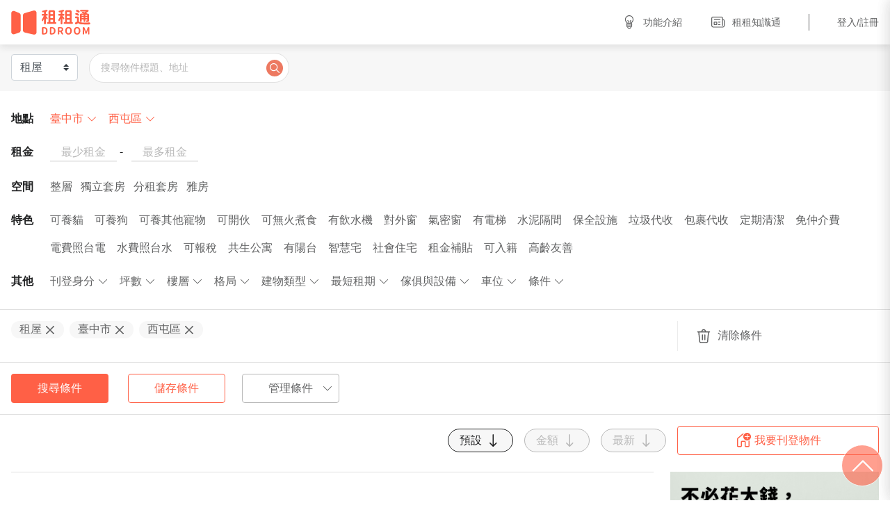

--- FILE ---
content_type: text/html; charset=utf-8
request_url: https://www.dd-room.com/search?city=%E8%87%BA%E4%B8%AD%E5%B8%82&area=%E8%A5%BF%E5%B1%AF%E5%8D%80
body_size: 68486
content:
<!doctype html>
<html data-n-head-ssr lang="zh-Hant" data-n-head="%7B%22lang%22:%7B%22ssr%22:%22zh-Hant%22%7D%7D">
  <head >
    <title>臺中市西屯區租屋｜租租通 最優質租屋網站</title><meta data-n-head="ssr" charset="utf-8"><meta data-n-head="ssr" name="viewport" content="width=device-width, initial-scale=1"><meta data-n-head="ssr" data-hid="ogUrl" property="og:url" content="https://www.dd-room.com/"><meta data-n-head="ssr" data-hid="ogType" property="og:type" content="website"><meta data-n-head="ssr" data-hid="ogImage" property="og:image" content="https://static.dd-room.com/images/dist/banner/dd-room.jpg"><meta data-n-head="ssr" data-hid="ogTitle" property="og:title" content="臺中市西屯區租屋｜租租通 最優質租屋網站"><meta data-n-head="ssr" data-hid="description" name="description" content="正在尋找臺中市西屯區的家嗎？
        租租通提供最完整的臺中市西屯區租屋資訊，
        還可以依需求篩選可租補、可養寵、可開伙、台水台電...等條件。
        無論是溫馨套房、家庭公寓或整層住家，都能立即找到您的理想住宅！"><meta data-n-head="ssr" data-hid="ogDescription" property="og:description" content="正在尋找臺中市西屯區的家嗎？
        租租通提供最完整的臺中市西屯區租屋資訊，
        還可以依需求篩選可租補、可養寵、可開伙、台水台電...等條件。
        無論是溫馨套房、家庭公寓或整層住家，都能立即找到您的理想住宅！"><link data-n-head="ssr" rel="icon" type="image/x-icon" href="/favicon.ico"><link data-n-head="ssr" data-hid="canonical" rel="canonical" href="https://www.dd-room.com/search?city=%E8%87%BA%E4%B8%AD%E5%B8%82&amp;area=%E8%A5%BF%E5%B1%AF%E5%8D%80"><script data-n-head="ssr" data-hid="gtm-script">if(!window._gtm_init){window._gtm_init=1;(function(w,n,d,m,e,p){w[d]=(w[d]==1||n[d]=='yes'||n[d]==1||n[m]==1||(w[e]&&w[e][p]&&w[e][p]()))?1:0})(window,navigator,'doNotTrack','msDoNotTrack','external','msTrackingProtectionEnabled');(function(w,d,s,l,x,y){w[x]={};w._gtm_inject=function(i){w[x][i]=1;w[l]=w[l]||[];w[l].push({'gtm.start':new Date().getTime(),event:'gtm.js'});var f=d.getElementsByTagName(s)[0],j=d.createElement(s);j.async=true;j.src='https://www.googletagmanager.com/gtm.js?id='+i;f.parentNode.insertBefore(j,f);};w[y]('GTM-NQXM7WQ')})(window,document,'script','dataLayer','_gtm_ids','_gtm_inject')}</script><link rel="preload" href="/_nuxt/e9e8b5b.js" as="script"><link rel="preload" href="/_nuxt/23fe436.js" as="script"><link rel="preload" href="/_nuxt/5923ab4.js" as="script"><link rel="preload" href="/_nuxt/acbc402.js" as="script"><link rel="preload" href="/_nuxt/171f3c5.js" as="script"><link rel="preload" href="/_nuxt/9a92eca.js" as="script"><style data-vue-ssr-id="b422dad0:0 58f6ebe0:0 3ac99643:0 fbca6a7c:0 0c8fdc6c:0 45839ee0:0 475317c4:0 5f5e57ad:0 d5d0a840:0 bcc644b0:0 269cd08e:0 edff3534:0 5b6a4506:0">@charset "UTF-8";
/*!
 * BootstrapVue Custom CSS (https://bootstrap-vue.org)
 */.bv-no-focus-ring:focus{outline:none}@media (max-width:575.98px){.bv-d-xs-down-none{display:none!important}}@media (max-width:767.98px){.bv-d-sm-down-none{display:none!important}}@media (max-width:991.98px){.bv-d-md-down-none{display:none!important}}@media (max-width:1199.98px){.bv-d-lg-down-none{display:none!important}}.bv-d-xl-down-none{display:none!important}.form-control.focus{color:#495057;background-color:#fff;border-color:#80bdff;outline:0;box-shadow:0 0 0 .2rem rgba(0,123,255,.25)}.form-control.focus.is-valid{border-color:#28a745;box-shadow:0 0 0 .2rem rgba(40,167,69,.25)}.form-control.focus.is-invalid{border-color:#dc3545;box-shadow:0 0 0 .2rem rgba(220,53,69,.25)}.b-avatar{display:inline-flex;align-items:center;justify-content:center;vertical-align:middle;flex-shrink:0;width:2.5rem;height:2.5rem;font-size:inherit;font-weight:400;line-height:1;max-width:100%;max-height:auto;text-align:center;overflow:visible;position:relative;transition:color .15s ease-in-out,background-color .15s ease-in-out,box-shadow .15s ease-in-out}.b-avatar:focus{outline:0}.b-avatar.btn,.b-avatar[href]{padding:0;border:0}.b-avatar.btn .b-avatar-img img,.b-avatar[href] .b-avatar-img img{transition:transform .15s ease-in-out}.b-avatar.btn:not(:disabled):not(.disabled),.b-avatar[href]:not(:disabled):not(.disabled){cursor:pointer}.b-avatar.btn:not(:disabled):not(.disabled):hover .b-avatar-img img,.b-avatar[href]:not(:disabled):not(.disabled):hover .b-avatar-img img{transform:scale(1.15)}.b-avatar.disabled,.b-avatar:disabled,.b-avatar[disabled]{opacity:.65;pointer-events:none}.b-avatar .b-avatar-custom,.b-avatar .b-avatar-img,.b-avatar .b-avatar-text{border-radius:inherit;width:100%;height:100%;overflow:hidden;display:flex;justify-content:center;align-items:center;-webkit-mask-image:radial-gradient(#fff,#000);mask-image:radial-gradient(#fff,#000)}.b-avatar .b-avatar-text{text-transform:uppercase;white-space:nowrap}.b-avatar[href]{text-decoration:none}.b-avatar>.b-icon{width:60%;height:auto;max-width:100%}.b-avatar .b-avatar-img img{width:100%;height:100%;max-height:auto;border-radius:inherit;-o-object-fit:cover;object-fit:cover}.b-avatar .b-avatar-badge{position:absolute;min-height:1.5em;min-width:1.5em;padding:.25em;line-height:1;border-radius:10em;font-size:70%;font-weight:700;z-index:1}.b-avatar-sm{width:1.5rem;height:1.5rem}.b-avatar-sm .b-avatar-text{font-size:.6rem}.b-avatar-sm .b-avatar-badge{font-size:.42rem}.b-avatar-lg{width:3.5rem;height:3.5rem}.b-avatar-lg .b-avatar-text{font-size:1.4rem}.b-avatar-lg .b-avatar-badge{font-size:.98rem}.b-avatar-group .b-avatar-group-inner{display:flex;flex-wrap:wrap}.b-avatar-group .b-avatar{border:1px solid #dee2e6}.b-avatar-group .btn.b-avatar:hover:not(.disabled):not(disabled),.b-avatar-group a.b-avatar:hover:not(.disabled):not(disabled){z-index:1}.b-calendar{display:inline-flex}.b-calendar .b-calendar-inner{min-width:250px}.b-calendar .b-calendar-header,.b-calendar .b-calendar-nav{margin-bottom:.25rem}.b-calendar .b-calendar-nav .btn{padding:.25rem}.b-calendar output{padding:.25rem;font-size:80%}.b-calendar output.readonly{background-color:#e9ecef;opacity:1}.b-calendar .b-calendar-footer{margin-top:.5rem}.b-calendar .b-calendar-grid{padding:0;margin:0;overflow:hidden}.b-calendar .b-calendar-grid .row{flex-wrap:nowrap}.b-calendar .b-calendar-grid-caption{padding:.25rem}.b-calendar .b-calendar-grid-body .col[data-date] .btn{width:32px;height:32px;font-size:14px;line-height:1;margin:3px auto;padding:9px 0}.b-calendar .btn.disabled,.b-calendar .btn:disabled,.b-calendar .btn[aria-disabled=true]{cursor:default;pointer-events:none}.card-img-left{border-top-left-radius:calc(.25rem - 1px);border-bottom-left-radius:calc(.25rem - 1px)}.card-img-right{border-top-right-radius:calc(.25rem - 1px);border-bottom-right-radius:calc(.25rem - 1px)}.dropdown.dropleft .dropdown-toggle.dropdown-toggle-no-caret:before,.dropdown:not(.dropleft) .dropdown-toggle.dropdown-toggle-no-caret:after{display:none!important}.dropdown .dropdown-menu:focus{outline:none}.b-dropdown-form{display:inline-block;padding:.25rem 1.5rem;width:100%;clear:both;font-weight:400}.b-dropdown-form:focus{outline:1px dotted!important;outline:5px auto -webkit-focus-ring-color!important}.b-dropdown-form.disabled,.b-dropdown-form:disabled{outline:0!important;color:#6c757d;pointer-events:none}.b-dropdown-text{display:inline-block;padding:.25rem 1.5rem;margin-bottom:0;width:100%;clear:both;font-weight:lighter}.custom-checkbox.b-custom-control-lg,.input-group-lg .custom-checkbox{font-size:1.25rem;line-height:1.5;padding-left:1.875rem}.custom-checkbox.b-custom-control-lg .custom-control-label:before,.input-group-lg .custom-checkbox .custom-control-label:before{top:.3125rem;left:-1.875rem;width:1.25rem;height:1.25rem;border-radius:.3rem}.custom-checkbox.b-custom-control-lg .custom-control-label:after,.input-group-lg .custom-checkbox .custom-control-label:after{top:.3125rem;left:-1.875rem;width:1.25rem;height:1.25rem;background-size:50% 50%}.custom-checkbox.b-custom-control-sm,.input-group-sm .custom-checkbox{font-size:.875rem;line-height:1.5;padding-left:1.3125rem}.custom-checkbox.b-custom-control-sm .custom-control-label:before,.input-group-sm .custom-checkbox .custom-control-label:before{top:.21875rem;left:-1.3125rem;width:.875rem;height:.875rem;border-radius:.2rem}.custom-checkbox.b-custom-control-sm .custom-control-label:after,.input-group-sm .custom-checkbox .custom-control-label:after{top:.21875rem;left:-1.3125rem;width:.875rem;height:.875rem;background-size:50% 50%}.custom-switch.b-custom-control-lg,.input-group-lg .custom-switch{padding-left:2.8125rem}.custom-switch.b-custom-control-lg .custom-control-label,.input-group-lg .custom-switch .custom-control-label{font-size:1.25rem;line-height:1.5}.custom-switch.b-custom-control-lg .custom-control-label:before,.input-group-lg .custom-switch .custom-control-label:before{top:.3125rem;height:1.25rem;left:-2.8125rem;width:2.1875rem;border-radius:.625rem}.custom-switch.b-custom-control-lg .custom-control-label:after,.input-group-lg .custom-switch .custom-control-label:after{top:calc(.3125rem + 2px);left:calc(-2.8125rem + 2px);width:calc(1.25rem - 4px);height:calc(1.25rem - 4px);border-radius:.625rem;background-size:50% 50%}.custom-switch.b-custom-control-lg .custom-control-input:checked~.custom-control-label:after,.input-group-lg .custom-switch .custom-control-input:checked~.custom-control-label:after{transform:translateX(.9375rem)}.custom-switch.b-custom-control-sm,.input-group-sm .custom-switch{padding-left:1.96875rem}.custom-switch.b-custom-control-sm .custom-control-label,.input-group-sm .custom-switch .custom-control-label{font-size:.875rem;line-height:1.5}.custom-switch.b-custom-control-sm .custom-control-label:before,.input-group-sm .custom-switch .custom-control-label:before{top:.21875rem;left:-1.96875rem;width:1.53125rem;height:.875rem;border-radius:.4375rem}.custom-switch.b-custom-control-sm .custom-control-label:after,.input-group-sm .custom-switch .custom-control-label:after{top:calc(.21875rem + 2px);left:calc(-1.96875rem + 2px);width:calc(.875rem - 4px);height:calc(.875rem - 4px);border-radius:.4375rem;background-size:50% 50%}.custom-switch.b-custom-control-sm .custom-control-input:checked~.custom-control-label:after,.input-group-sm .custom-switch .custom-control-input:checked~.custom-control-label:after{transform:translateX(.65625rem)}.input-group>.input-group-append:last-child>.btn-group:not(:last-child):not(.dropdown-toggle)>.btn,.input-group>.input-group-append:not(:last-child)>.btn-group>.btn,.input-group>.input-group-prepend>.btn-group>.btn{border-top-right-radius:0;border-bottom-right-radius:0}.input-group>.input-group-append>.btn-group>.btn,.input-group>.input-group-prepend:first-child>.btn-group:not(:first-child)>.btn,.input-group>.input-group-prepend:not(:first-child)>.btn-group>.btn{border-top-left-radius:0;border-bottom-left-radius:0}.b-form-btn-label-control.form-control{display:flex;align-items:stretch;height:auto;padding:0;background-image:none}.input-group .b-form-btn-label-control.form-control{padding:0}.b-form-btn-label-control.form-control[dir=rtl],[dir=rtl] .b-form-btn-label-control.form-control{flex-direction:row-reverse}.b-form-btn-label-control.form-control[dir=rtl]>label,[dir=rtl] .b-form-btn-label-control.form-control>label{text-align:right}.b-form-btn-label-control.form-control>.btn{line-height:1;font-size:inherit;box-shadow:none!important;border:0}.b-form-btn-label-control.form-control>.btn:disabled{pointer-events:none}.b-form-btn-label-control.form-control.is-valid>.btn{color:#28a745}.b-form-btn-label-control.form-control.is-invalid>.btn{color:#dc3545}.b-form-btn-label-control.form-control>.dropdown-menu{padding:.5rem}.b-form-btn-label-control.form-control>.form-control{height:auto;min-height:calc(1.5em + .75rem);padding-left:.25rem;margin:0;border:0;outline:0;background:transparent;word-break:break-word;font-size:inherit;white-space:normal;cursor:pointer}.b-form-btn-label-control.form-control>.form-control.form-control-sm{min-height:calc(1.5em + .5rem)}.b-form-btn-label-control.form-control>.form-control.form-control-lg{min-height:calc(1.5em + 1rem)}.input-group.input-group-sm .b-form-btn-label-control.form-control>.form-control{min-height:calc(1.5em + .5rem);padding-top:.25rem;padding-bottom:.25rem}.input-group.input-group-lg .b-form-btn-label-control.form-control>.form-control{min-height:calc(1.5em + 1rem);padding-top:.5rem;padding-bottom:.5rem}.b-form-btn-label-control.form-control[aria-disabled=true],.b-form-btn-label-control.form-control[aria-readonly=true]{background-color:#e9ecef;opacity:1}.b-form-btn-label-control.form-control[aria-disabled=true]{pointer-events:none}.b-form-btn-label-control.form-control[aria-disabled=true]>label{cursor:default}.b-form-btn-label-control.btn-group>.dropdown-menu{padding:.5rem}.custom-file-label{white-space:nowrap;overflow-x:hidden}.b-custom-control-lg.custom-file,.b-custom-control-lg .custom-file-input,.b-custom-control-lg .custom-file-label,.input-group-lg.custom-file,.input-group-lg .custom-file-input,.input-group-lg .custom-file-label{font-size:1.25rem;height:calc(1.5em + 1rem + 2px)}.b-custom-control-lg .custom-file-label,.b-custom-control-lg .custom-file-label:after,.input-group-lg .custom-file-label,.input-group-lg .custom-file-label:after{padding:.5rem 1rem;line-height:1.5}.b-custom-control-lg .custom-file-label,.input-group-lg .custom-file-label{border-radius:.3rem}.b-custom-control-lg .custom-file-label:after,.input-group-lg .custom-file-label:after{font-size:inherit;height:calc(1.5em + 1rem);border-radius:0 .3rem .3rem 0}.b-custom-control-sm.custom-file,.b-custom-control-sm .custom-file-input,.b-custom-control-sm .custom-file-label,.input-group-sm.custom-file,.input-group-sm .custom-file-input,.input-group-sm .custom-file-label{font-size:.875rem;height:calc(1.5em + .5rem + 2px)}.b-custom-control-sm .custom-file-label,.b-custom-control-sm .custom-file-label:after,.input-group-sm .custom-file-label,.input-group-sm .custom-file-label:after{padding:.25rem .5rem;line-height:1.5}.b-custom-control-sm .custom-file-label,.input-group-sm .custom-file-label{border-radius:.2rem}.b-custom-control-sm .custom-file-label:after,.input-group-sm .custom-file-label:after{font-size:inherit;height:calc(1.5em + .5rem);border-radius:0 .2rem .2rem 0}.form-control.is-invalid,.form-control.is-valid,.was-validated .form-control:invalid,.was-validated .form-control:valid{background-position:right calc(.375em + .1875rem) center}input[type=color].form-control{height:calc(1.5em + .75rem + 2px);padding:.125rem .25rem}.input-group-sm input[type=color].form-control,input[type=color].form-control.form-control-sm{height:calc(1.5em + .5rem + 2px);padding:.125rem .25rem}.input-group-lg input[type=color].form-control,input[type=color].form-control.form-control-lg{height:calc(1.5em + 1rem + 2px);padding:.125rem .25rem}input[type=color].form-control:disabled{background-color:#adb5bd;opacity:.65}.input-group>.custom-range{position:relative;flex:1 1 auto;width:1%;margin-bottom:0}.input-group>.custom-file+.custom-range,.input-group>.custom-range+.custom-file,.input-group>.custom-range+.custom-range,.input-group>.custom-range+.custom-select,.input-group>.custom-range+.form-control,.input-group>.custom-range+.form-control-plaintext,.input-group>.custom-select+.custom-range,.input-group>.form-control+.custom-range,.input-group>.form-control-plaintext+.custom-range{margin-left:-1px}.input-group>.custom-range:focus{z-index:3}.input-group>.custom-range:not(:last-child){border-top-right-radius:0;border-bottom-right-radius:0}.input-group>.custom-range:not(:first-child){border-top-left-radius:0;border-bottom-left-radius:0}.input-group>.custom-range{padding:0 .75rem;background-color:#fff;background-clip:padding-box;border:1px solid #ced4da;height:calc(1.5em + .75rem + 2px);border-radius:.25rem;transition:border-color .15s ease-in-out,box-shadow .15s ease-in-out}@media (prefers-reduced-motion:reduce){.input-group>.custom-range{transition:none}}.input-group>.custom-range:focus{color:#495057;background-color:#fff;border-color:#80bdff;outline:0;box-shadow:0 0 0 .2rem rgba(0,123,255,.25)}.input-group>.custom-range:disabled,.input-group>.custom-range[readonly]{background-color:#e9ecef}.input-group-lg>.custom-range{height:calc(1.5em + 1rem + 2px);padding:0 1rem;border-radius:.3rem}.input-group-sm>.custom-range{height:calc(1.5em + .5rem + 2px);padding:0 .5rem;border-radius:.2rem}.input-group .custom-range.is-valid,.was-validated .input-group .custom-range:valid{border-color:#28a745}.input-group .custom-range.is-valid:focus,.was-validated .input-group .custom-range:valid:focus{border-color:#28a745;box-shadow:0 0 0 .2rem rgba(40,167,69,.25)}.custom-range.is-valid:focus::-webkit-slider-thumb,.was-validated .custom-range:valid:focus::-webkit-slider-thumb{box-shadow:0 0 0 1px #fff,0 0 0 .2rem #9be7ac}.custom-range.is-valid:focus::-moz-range-thumb,.was-validated .custom-range:valid:focus::-moz-range-thumb{box-shadow:0 0 0 1px #fff,0 0 0 .2rem #9be7ac}.custom-range.is-valid:focus::-ms-thumb,.was-validated .custom-range:valid:focus::-ms-thumb{box-shadow:0 0 0 1px #fff,0 0 0 .2rem #9be7ac}.custom-range.is-valid::-webkit-slider-thumb,.was-validated .custom-range:valid::-webkit-slider-thumb{background-color:#28a745;background-image:none}.custom-range.is-valid::-webkit-slider-thumb:active,.was-validated .custom-range:valid::-webkit-slider-thumb:active{background-color:#9be7ac;background-image:none}.custom-range.is-valid::-webkit-slider-runnable-track,.was-validated .custom-range:valid::-webkit-slider-runnable-track{background-color:rgba(40,167,69,.35)}.custom-range.is-valid::-moz-range-thumb,.was-validated .custom-range:valid::-moz-range-thumb{background-color:#28a745;background-image:none}.custom-range.is-valid::-moz-range-thumb:active,.was-validated .custom-range:valid::-moz-range-thumb:active{background-color:#9be7ac;background-image:none}.custom-range.is-valid::-moz-range-track,.was-validated .custom-range:valid::-moz-range-track{background:rgba(40,167,69,.35)}.custom-range.is-valid~.valid-feedback,.custom-range.is-valid~.valid-tooltip,.was-validated .custom-range:valid~.valid-feedback,.was-validated .custom-range:valid~.valid-tooltip{display:block}.custom-range.is-valid::-ms-thumb,.was-validated .custom-range:valid::-ms-thumb{background-color:#28a745;background-image:none}.custom-range.is-valid::-ms-thumb:active,.was-validated .custom-range:valid::-ms-thumb:active{background-color:#9be7ac;background-image:none}.custom-range.is-valid::-ms-track-lower,.custom-range.is-valid::-ms-track-upper,.was-validated .custom-range:valid::-ms-track-lower,.was-validated .custom-range:valid::-ms-track-upper{background:rgba(40,167,69,.35)}.input-group .custom-range.is-invalid,.was-validated .input-group .custom-range:invalid{border-color:#dc3545}.input-group .custom-range.is-invalid:focus,.was-validated .input-group .custom-range:invalid:focus{border-color:#dc3545;box-shadow:0 0 0 .2rem rgba(220,53,69,.25)}.custom-range.is-invalid:focus::-webkit-slider-thumb,.was-validated .custom-range:invalid:focus::-webkit-slider-thumb{box-shadow:0 0 0 1px #fff,0 0 0 .2rem #f6cdd1}.custom-range.is-invalid:focus::-moz-range-thumb,.was-validated .custom-range:invalid:focus::-moz-range-thumb{box-shadow:0 0 0 1px #fff,0 0 0 .2rem #f6cdd1}.custom-range.is-invalid:focus::-ms-thumb,.was-validated .custom-range:invalid:focus::-ms-thumb{box-shadow:0 0 0 1px #fff,0 0 0 .2rem #f6cdd1}.custom-range.is-invalid::-webkit-slider-thumb,.was-validated .custom-range:invalid::-webkit-slider-thumb{background-color:#dc3545;background-image:none}.custom-range.is-invalid::-webkit-slider-thumb:active,.was-validated .custom-range:invalid::-webkit-slider-thumb:active{background-color:#f6cdd1;background-image:none}.custom-range.is-invalid::-webkit-slider-runnable-track,.was-validated .custom-range:invalid::-webkit-slider-runnable-track{background-color:rgba(220,53,69,.35)}.custom-range.is-invalid::-moz-range-thumb,.was-validated .custom-range:invalid::-moz-range-thumb{background-color:#dc3545;background-image:none}.custom-range.is-invalid::-moz-range-thumb:active,.was-validated .custom-range:invalid::-moz-range-thumb:active{background-color:#f6cdd1;background-image:none}.custom-range.is-invalid::-moz-range-track,.was-validated .custom-range:invalid::-moz-range-track{background:rgba(220,53,69,.35)}.custom-range.is-invalid~.invalid-feedback,.custom-range.is-invalid~.invalid-tooltip,.was-validated .custom-range:invalid~.invalid-feedback,.was-validated .custom-range:invalid~.invalid-tooltip{display:block}.custom-range.is-invalid::-ms-thumb,.was-validated .custom-range:invalid::-ms-thumb{background-color:#dc3545;background-image:none}.custom-range.is-invalid::-ms-thumb:active,.was-validated .custom-range:invalid::-ms-thumb:active{background-color:#f6cdd1;background-image:none}.custom-range.is-invalid::-ms-track-lower,.custom-range.is-invalid::-ms-track-upper,.was-validated .custom-range:invalid::-ms-track-lower,.was-validated .custom-range:invalid::-ms-track-upper{background:rgba(220,53,69,.35)}.custom-radio.b-custom-control-lg,.input-group-lg .custom-radio{font-size:1.25rem;line-height:1.5;padding-left:1.875rem}.custom-radio.b-custom-control-lg .custom-control-label:before,.input-group-lg .custom-radio .custom-control-label:before{top:.3125rem;left:-1.875rem;width:1.25rem;height:1.25rem;border-radius:50%}.custom-radio.b-custom-control-lg .custom-control-label:after,.input-group-lg .custom-radio .custom-control-label:after{top:.3125rem;left:-1.875rem;width:1.25rem;height:1.25rem;background:no-repeat 50%/50% 50%}.custom-radio.b-custom-control-sm,.input-group-sm .custom-radio{font-size:.875rem;line-height:1.5;padding-left:1.3125rem}.custom-radio.b-custom-control-sm .custom-control-label:before,.input-group-sm .custom-radio .custom-control-label:before{top:.21875rem;left:-1.3125rem;width:.875rem;height:.875rem;border-radius:50%}.custom-radio.b-custom-control-sm .custom-control-label:after,.input-group-sm .custom-radio .custom-control-label:after{top:.21875rem;left:-1.3125rem;width:.875rem;height:.875rem;background:no-repeat 50%/50% 50%}.b-rating{text-align:center}.b-rating.d-inline-flex{width:auto}.b-rating .b-rating-star,.b-rating .b-rating-value{padding:0 .25em}.b-rating .b-rating-value{min-width:2.5em}.b-rating .b-rating-star{display:inline-flex;justify-content:center;outline:0}.b-rating .b-rating-star .b-rating-icon{display:inline-flex;transition:all .15s ease-in-out}.b-rating.disabled,.b-rating:disabled{background-color:#e9ecef;color:#6c757d}.b-rating:not(.disabled):not(.readonly) .b-rating-star{cursor:pointer}.b-rating:not(.disabled):not(.readonly) .b-rating-star:hover .b-rating-icon,.b-rating:not(.disabled):not(.readonly):focus:not(:hover) .b-rating-star.focused .b-rating-icon{transform:scale(1.5)}.b-rating[dir=rtl] .b-rating-star-half{transform:scaleX(-1)}.b-form-spinbutton{text-align:center;overflow:hidden;background-image:none;padding:0}.b-form-spinbutton[dir=rtl]:not(.flex-column),[dir=rtl] .b-form-spinbutton:not(.flex-column){flex-direction:row-reverse}.b-form-spinbutton output{font-size:inherit;outline:0;border:0;background-color:transparent;width:auto;margin:0;padding:0 .25rem}.b-form-spinbutton output>bdi,.b-form-spinbutton output>div{display:block;min-width:2.25em;height:1.5em}.b-form-spinbutton.flex-column{height:auto;width:auto}.b-form-spinbutton.flex-column output{margin:0 .25rem;padding:.25rem 0}.b-form-spinbutton:not(.d-inline-flex):not(.flex-column){output-width:100%}.b-form-spinbutton.d-inline-flex:not(.flex-column){width:auto}.b-form-spinbutton .btn{line-height:1;box-shadow:none!important}.b-form-spinbutton .btn:disabled{pointer-events:none}.b-form-spinbutton .btn:hover:not(:disabled)>div>.b-icon{transform:scale(1.25)}.b-form-spinbutton.disabled,.b-form-spinbutton.readonly{background-color:#e9ecef}.b-form-spinbutton.disabled{pointer-events:none}.b-form-tags .b-form-tags-list{margin-top:-.25rem}.b-form-tags .b-form-tags-list .b-form-tag,.b-form-tags .b-form-tags-list .b-from-tags-field{margin-top:.25rem}.b-form-tags.focus{color:#495057;background-color:#fff;border-color:#80bdff;outline:0;box-shadow:0 0 0 .2rem rgba(0,123,255,.25)}.b-form-tags.focus.is-valid{border-color:#28a745;box-shadow:0 0 0 .2rem rgba(40,167,69,.25)}.b-form-tags.focus.is-invalid{border-color:#dc3545;box-shadow:0 0 0 .2rem rgba(220,53,69,.25)}.b-form-tags.disabled{background-color:#e9ecef}.b-form-tag{font-size:75%;font-weight:400;line-height:1.5;margin-right:.25rem}.b-form-tag.disabled{opacity:.75}.b-form-tag>button.b-form-tag-remove{color:inherit;font-size:125%;line-height:1;float:none;margin-left:.25rem}.form-control-lg .b-form-tag,.form-control-sm .b-form-tag{line-height:1.5}.media-aside{display:flex;margin-right:1rem}.media-aside-right{margin-right:0;margin-left:1rem}.modal-backdrop{opacity:.5}.b-pagination-pills .page-item .page-link{border-radius:50rem!important;margin-left:.25rem;line-height:1}.b-pagination-pills .page-item:first-child .page-link{margin-left:0}.popover.b-popover{display:block;opacity:1;outline:0}.popover.b-popover.fade:not(.show){opacity:0}.popover.b-popover.show{opacity:1}.b-popover-primary.popover{background-color:#cce5ff;border-color:#b8daff}.b-popover-primary.bs-popover-auto[x-placement^=top]>.arrow:before,.b-popover-primary.bs-popover-top>.arrow:before{border-top-color:#b8daff}.b-popover-primary.bs-popover-auto[x-placement^=top]>.arrow:after,.b-popover-primary.bs-popover-top>.arrow:after{border-top-color:#cce5ff}.b-popover-primary.bs-popover-auto[x-placement^=right]>.arrow:before,.b-popover-primary.bs-popover-right>.arrow:before{border-right-color:#b8daff}.b-popover-primary.bs-popover-auto[x-placement^=right]>.arrow:after,.b-popover-primary.bs-popover-right>.arrow:after{border-right-color:#cce5ff}.b-popover-primary.bs-popover-auto[x-placement^=bottom]>.arrow:before,.b-popover-primary.bs-popover-bottom>.arrow:before{border-bottom-color:#b8daff}.b-popover-primary.bs-popover-auto[x-placement^=bottom] .popover-header:before,.b-popover-primary.bs-popover-auto[x-placement^=bottom]>.arrow:after,.b-popover-primary.bs-popover-bottom .popover-header:before,.b-popover-primary.bs-popover-bottom>.arrow:after{border-bottom-color:#bdddff}.b-popover-primary.bs-popover-auto[x-placement^=left]>.arrow:before,.b-popover-primary.bs-popover-left>.arrow:before{border-left-color:#b8daff}.b-popover-primary.bs-popover-auto[x-placement^=left]>.arrow:after,.b-popover-primary.bs-popover-left>.arrow:after{border-left-color:#cce5ff}.b-popover-primary .popover-header{color:#212529;background-color:#bdddff;border-bottom-color:#a3d0ff}.b-popover-primary .popover-body{color:#004085}.b-popover-secondary.popover{background-color:#e2e3e5;border-color:#d6d8db}.b-popover-secondary.bs-popover-auto[x-placement^=top]>.arrow:before,.b-popover-secondary.bs-popover-top>.arrow:before{border-top-color:#d6d8db}.b-popover-secondary.bs-popover-auto[x-placement^=top]>.arrow:after,.b-popover-secondary.bs-popover-top>.arrow:after{border-top-color:#e2e3e5}.b-popover-secondary.bs-popover-auto[x-placement^=right]>.arrow:before,.b-popover-secondary.bs-popover-right>.arrow:before{border-right-color:#d6d8db}.b-popover-secondary.bs-popover-auto[x-placement^=right]>.arrow:after,.b-popover-secondary.bs-popover-right>.arrow:after{border-right-color:#e2e3e5}.b-popover-secondary.bs-popover-auto[x-placement^=bottom]>.arrow:before,.b-popover-secondary.bs-popover-bottom>.arrow:before{border-bottom-color:#d6d8db}.b-popover-secondary.bs-popover-auto[x-placement^=bottom] .popover-header:before,.b-popover-secondary.bs-popover-auto[x-placement^=bottom]>.arrow:after,.b-popover-secondary.bs-popover-bottom .popover-header:before,.b-popover-secondary.bs-popover-bottom>.arrow:after{border-bottom-color:#dadbde}.b-popover-secondary.bs-popover-auto[x-placement^=left]>.arrow:before,.b-popover-secondary.bs-popover-left>.arrow:before{border-left-color:#d6d8db}.b-popover-secondary.bs-popover-auto[x-placement^=left]>.arrow:after,.b-popover-secondary.bs-popover-left>.arrow:after{border-left-color:#e2e3e5}.b-popover-secondary .popover-header{color:#212529;background-color:#dadbde;border-bottom-color:#ccced2}.b-popover-secondary .popover-body{color:#383d41}.b-popover-success.popover{background-color:#d4edda;border-color:#c3e6cb}.b-popover-success.bs-popover-auto[x-placement^=top]>.arrow:before,.b-popover-success.bs-popover-top>.arrow:before{border-top-color:#c3e6cb}.b-popover-success.bs-popover-auto[x-placement^=top]>.arrow:after,.b-popover-success.bs-popover-top>.arrow:after{border-top-color:#d4edda}.b-popover-success.bs-popover-auto[x-placement^=right]>.arrow:before,.b-popover-success.bs-popover-right>.arrow:before{border-right-color:#c3e6cb}.b-popover-success.bs-popover-auto[x-placement^=right]>.arrow:after,.b-popover-success.bs-popover-right>.arrow:after{border-right-color:#d4edda}.b-popover-success.bs-popover-auto[x-placement^=bottom]>.arrow:before,.b-popover-success.bs-popover-bottom>.arrow:before{border-bottom-color:#c3e6cb}.b-popover-success.bs-popover-auto[x-placement^=bottom] .popover-header:before,.b-popover-success.bs-popover-auto[x-placement^=bottom]>.arrow:after,.b-popover-success.bs-popover-bottom .popover-header:before,.b-popover-success.bs-popover-bottom>.arrow:after{border-bottom-color:#c9e8d1}.b-popover-success.bs-popover-auto[x-placement^=left]>.arrow:before,.b-popover-success.bs-popover-left>.arrow:before{border-left-color:#c3e6cb}.b-popover-success.bs-popover-auto[x-placement^=left]>.arrow:after,.b-popover-success.bs-popover-left>.arrow:after{border-left-color:#d4edda}.b-popover-success .popover-header{color:#212529;background-color:#c9e8d1;border-bottom-color:#b7e1c1}.b-popover-success .popover-body{color:#155724}.b-popover-info.popover{background-color:#d1ecf1;border-color:#bee5eb}.b-popover-info.bs-popover-auto[x-placement^=top]>.arrow:before,.b-popover-info.bs-popover-top>.arrow:before{border-top-color:#bee5eb}.b-popover-info.bs-popover-auto[x-placement^=top]>.arrow:after,.b-popover-info.bs-popover-top>.arrow:after{border-top-color:#d1ecf1}.b-popover-info.bs-popover-auto[x-placement^=right]>.arrow:before,.b-popover-info.bs-popover-right>.arrow:before{border-right-color:#bee5eb}.b-popover-info.bs-popover-auto[x-placement^=right]>.arrow:after,.b-popover-info.bs-popover-right>.arrow:after{border-right-color:#d1ecf1}.b-popover-info.bs-popover-auto[x-placement^=bottom]>.arrow:before,.b-popover-info.bs-popover-bottom>.arrow:before{border-bottom-color:#bee5eb}.b-popover-info.bs-popover-auto[x-placement^=bottom] .popover-header:before,.b-popover-info.bs-popover-auto[x-placement^=bottom]>.arrow:after,.b-popover-info.bs-popover-bottom .popover-header:before,.b-popover-info.bs-popover-bottom>.arrow:after{border-bottom-color:#c5e7ed}.b-popover-info.bs-popover-auto[x-placement^=left]>.arrow:before,.b-popover-info.bs-popover-left>.arrow:before{border-left-color:#bee5eb}.b-popover-info.bs-popover-auto[x-placement^=left]>.arrow:after,.b-popover-info.bs-popover-left>.arrow:after{border-left-color:#d1ecf1}.b-popover-info .popover-header{color:#212529;background-color:#c5e7ed;border-bottom-color:#b2dfe7}.b-popover-info .popover-body{color:#0c5460}.b-popover-warning.popover{background-color:#fff3cd;border-color:#ffeeba}.b-popover-warning.bs-popover-auto[x-placement^=top]>.arrow:before,.b-popover-warning.bs-popover-top>.arrow:before{border-top-color:#ffeeba}.b-popover-warning.bs-popover-auto[x-placement^=top]>.arrow:after,.b-popover-warning.bs-popover-top>.arrow:after{border-top-color:#fff3cd}.b-popover-warning.bs-popover-auto[x-placement^=right]>.arrow:before,.b-popover-warning.bs-popover-right>.arrow:before{border-right-color:#ffeeba}.b-popover-warning.bs-popover-auto[x-placement^=right]>.arrow:after,.b-popover-warning.bs-popover-right>.arrow:after{border-right-color:#fff3cd}.b-popover-warning.bs-popover-auto[x-placement^=bottom]>.arrow:before,.b-popover-warning.bs-popover-bottom>.arrow:before{border-bottom-color:#ffeeba}.b-popover-warning.bs-popover-auto[x-placement^=bottom] .popover-header:before,.b-popover-warning.bs-popover-auto[x-placement^=bottom]>.arrow:after,.b-popover-warning.bs-popover-bottom .popover-header:before,.b-popover-warning.bs-popover-bottom>.arrow:after{border-bottom-color:#ffefbe}.b-popover-warning.bs-popover-auto[x-placement^=left]>.arrow:before,.b-popover-warning.bs-popover-left>.arrow:before{border-left-color:#ffeeba}.b-popover-warning.bs-popover-auto[x-placement^=left]>.arrow:after,.b-popover-warning.bs-popover-left>.arrow:after{border-left-color:#fff3cd}.b-popover-warning .popover-header{color:#212529;background-color:#ffefbe;border-bottom-color:#ffe9a4}.b-popover-warning .popover-body{color:#856404}.b-popover-danger.popover{background-color:#f8d7da;border-color:#f5c6cb}.b-popover-danger.bs-popover-auto[x-placement^=top]>.arrow:before,.b-popover-danger.bs-popover-top>.arrow:before{border-top-color:#f5c6cb}.b-popover-danger.bs-popover-auto[x-placement^=top]>.arrow:after,.b-popover-danger.bs-popover-top>.arrow:after{border-top-color:#f8d7da}.b-popover-danger.bs-popover-auto[x-placement^=right]>.arrow:before,.b-popover-danger.bs-popover-right>.arrow:before{border-right-color:#f5c6cb}.b-popover-danger.bs-popover-auto[x-placement^=right]>.arrow:after,.b-popover-danger.bs-popover-right>.arrow:after{border-right-color:#f8d7da}.b-popover-danger.bs-popover-auto[x-placement^=bottom]>.arrow:before,.b-popover-danger.bs-popover-bottom>.arrow:before{border-bottom-color:#f5c6cb}.b-popover-danger.bs-popover-auto[x-placement^=bottom] .popover-header:before,.b-popover-danger.bs-popover-auto[x-placement^=bottom]>.arrow:after,.b-popover-danger.bs-popover-bottom .popover-header:before,.b-popover-danger.bs-popover-bottom>.arrow:after{border-bottom-color:#f6cace}.b-popover-danger.bs-popover-auto[x-placement^=left]>.arrow:before,.b-popover-danger.bs-popover-left>.arrow:before{border-left-color:#f5c6cb}.b-popover-danger.bs-popover-auto[x-placement^=left]>.arrow:after,.b-popover-danger.bs-popover-left>.arrow:after{border-left-color:#f8d7da}.b-popover-danger .popover-header{color:#212529;background-color:#f6cace;border-bottom-color:#f2b4ba}.b-popover-danger .popover-body{color:#721c24}.b-popover-light.popover{background-color:#fefefe;border-color:#fdfdfe}.b-popover-light.bs-popover-auto[x-placement^=top]>.arrow:before,.b-popover-light.bs-popover-top>.arrow:before{border-top-color:#fdfdfe}.b-popover-light.bs-popover-auto[x-placement^=top]>.arrow:after,.b-popover-light.bs-popover-top>.arrow:after{border-top-color:#fefefe}.b-popover-light.bs-popover-auto[x-placement^=right]>.arrow:before,.b-popover-light.bs-popover-right>.arrow:before{border-right-color:#fdfdfe}.b-popover-light.bs-popover-auto[x-placement^=right]>.arrow:after,.b-popover-light.bs-popover-right>.arrow:after{border-right-color:#fefefe}.b-popover-light.bs-popover-auto[x-placement^=bottom]>.arrow:before,.b-popover-light.bs-popover-bottom>.arrow:before{border-bottom-color:#fdfdfe}.b-popover-light.bs-popover-auto[x-placement^=bottom] .popover-header:before,.b-popover-light.bs-popover-auto[x-placement^=bottom]>.arrow:after,.b-popover-light.bs-popover-bottom .popover-header:before,.b-popover-light.bs-popover-bottom>.arrow:after{border-bottom-color:#f6f6f6}.b-popover-light.bs-popover-auto[x-placement^=left]>.arrow:before,.b-popover-light.bs-popover-left>.arrow:before{border-left-color:#fdfdfe}.b-popover-light.bs-popover-auto[x-placement^=left]>.arrow:after,.b-popover-light.bs-popover-left>.arrow:after{border-left-color:#fefefe}.b-popover-light .popover-header{color:#212529;background-color:#f6f6f6;border-bottom-color:#eaeaea}.b-popover-light .popover-body{color:#818182}.b-popover-dark.popover{background-color:#d6d8d9;border-color:#c6c8ca}.b-popover-dark.bs-popover-auto[x-placement^=top]>.arrow:before,.b-popover-dark.bs-popover-top>.arrow:before{border-top-color:#c6c8ca}.b-popover-dark.bs-popover-auto[x-placement^=top]>.arrow:after,.b-popover-dark.bs-popover-top>.arrow:after{border-top-color:#d6d8d9}.b-popover-dark.bs-popover-auto[x-placement^=right]>.arrow:before,.b-popover-dark.bs-popover-right>.arrow:before{border-right-color:#c6c8ca}.b-popover-dark.bs-popover-auto[x-placement^=right]>.arrow:after,.b-popover-dark.bs-popover-right>.arrow:after{border-right-color:#d6d8d9}.b-popover-dark.bs-popover-auto[x-placement^=bottom]>.arrow:before,.b-popover-dark.bs-popover-bottom>.arrow:before{border-bottom-color:#c6c8ca}.b-popover-dark.bs-popover-auto[x-placement^=bottom] .popover-header:before,.b-popover-dark.bs-popover-auto[x-placement^=bottom]>.arrow:after,.b-popover-dark.bs-popover-bottom .popover-header:before,.b-popover-dark.bs-popover-bottom>.arrow:after{border-bottom-color:#ced0d2}.b-popover-dark.bs-popover-auto[x-placement^=left]>.arrow:before,.b-popover-dark.bs-popover-left>.arrow:before{border-left-color:#c6c8ca}.b-popover-dark.bs-popover-auto[x-placement^=left]>.arrow:after,.b-popover-dark.bs-popover-left>.arrow:after{border-left-color:#d6d8d9}.b-popover-dark .popover-header{color:#212529;background-color:#ced0d2;border-bottom-color:#c1c4c5}.b-popover-dark .popover-body{color:#1b1e21}.b-sidebar-outer{position:fixed;top:0;left:0;right:0;height:0;overflow:visible;z-index:1035}.b-sidebar-backdrop{left:0;z-index:-1;width:100vw;opacity:.6}.b-sidebar,.b-sidebar-backdrop{position:fixed;top:0;height:100vh}.b-sidebar{display:flex;flex-direction:column;width:320px;max-width:100%;max-height:100%;margin:0;outline:0;transform:translateX(0)}.b-sidebar.slide{transition:transform .3s ease-in-out}@media (prefers-reduced-motion:reduce){.b-sidebar.slide{transition:none}}.b-sidebar:not(.b-sidebar-right){left:0;right:auto}.b-sidebar:not(.b-sidebar-right).slide:not(.show){transform:translateX(-100%)}.b-sidebar:not(.b-sidebar-right)>.b-sidebar-header .close{margin-left:auto}.b-sidebar.b-sidebar-right{left:auto;right:0}.b-sidebar.b-sidebar-right.slide:not(.show){transform:translateX(100%)}.b-sidebar.b-sidebar-right>.b-sidebar-header .close{margin-right:auto}.b-sidebar>.b-sidebar-header{font-size:1.5rem;padding:.5rem 1rem;display:flex;flex-direction:row;flex-grow:0;align-items:center}[dir=rtl] .b-sidebar>.b-sidebar-header{flex-direction:row-reverse}.b-sidebar>.b-sidebar-header .close{float:none;font-size:1.5rem}.b-sidebar>.b-sidebar-body{flex-grow:1;height:100%;overflow-y:auto}.b-sidebar>.b-sidebar-footer{flex-grow:0}.b-skeleton-wrapper{cursor:wait}.b-skeleton{position:relative;overflow:hidden;background-color:rgba(0,0,0,.12);cursor:wait;-webkit-mask-image:radial-gradient(#fff,#000);mask-image:radial-gradient(#fff,#000)}.b-skeleton:before{content:" "}.b-skeleton-text{height:1rem;margin-bottom:.25rem;border-radius:.25rem}.b-skeleton-button{width:75px;padding:.375rem .75rem;font-size:1rem;line-height:1.5;border-radius:.25rem}.b-skeleton-avatar{width:2.5em;height:2.5em;border-radius:50%}.b-skeleton-input{height:calc(1.5em + .75rem + 2px);padding:.375rem .75rem;line-height:1.5;border:1px solid #ced4da;border-radius:.25rem}.b-skeleton-icon-wrapper svg{color:rgba(0,0,0,.12)}.b-skeleton-img{height:100%;width:100%}.b-skeleton-animate-wave:after{content:"";position:absolute;top:0;right:0;bottom:0;left:0;z-index:0;background:linear-gradient(90deg,transparent,hsla(0,0%,100%,.4),transparent);-webkit-animation:b-skeleton-animate-wave 1.75s linear infinite;animation:b-skeleton-animate-wave 1.75s linear infinite}@media (prefers-reduced-motion:reduce){.b-skeleton-animate-wave:after{background:none;-webkit-animation:none;animation:none}}@-webkit-keyframes b-skeleton-animate-wave{0%{transform:translateX(-100%)}to{transform:translateX(100%)}}@keyframes b-skeleton-animate-wave{0%{transform:translateX(-100%)}to{transform:translateX(100%)}}.b-skeleton-animate-fade{-webkit-animation:b-skeleton-animate-fade .875s ease-in-out infinite alternate;animation:b-skeleton-animate-fade .875s ease-in-out infinite alternate}@media (prefers-reduced-motion:reduce){.b-skeleton-animate-fade{-webkit-animation:none;animation:none}}@-webkit-keyframes b-skeleton-animate-fade{0%{opacity:1}to{opacity:.4}}@keyframes b-skeleton-animate-fade{0%{opacity:1}to{opacity:.4}}.b-skeleton-animate-throb{-webkit-animation:b-skeleton-animate-throb .875s ease-in infinite alternate;animation:b-skeleton-animate-throb .875s ease-in infinite alternate}@media (prefers-reduced-motion:reduce){.b-skeleton-animate-throb{-webkit-animation:none;animation:none}}@-webkit-keyframes b-skeleton-animate-throb{0%{transform:scale(1)}to{transform:scale(.975)}}@keyframes b-skeleton-animate-throb{0%{transform:scale(1)}to{transform:scale(.975)}}.table.b-table.b-table-fixed{table-layout:fixed}.table.b-table.b-table-no-border-collapse{border-collapse:separate;border-spacing:0}.table.b-table[aria-busy=true]{opacity:.55}.table.b-table>tbody>tr.b-table-details>td{border-top:none!important}.table.b-table>caption{caption-side:bottom}.table.b-table.b-table-caption-top>caption{caption-side:top!important}.table.b-table>tbody>.table-active,.table.b-table>tbody>.table-active>td,.table.b-table>tbody>.table-active>th{background-color:rgba(0,0,0,.075)}.table.b-table.table-hover>tbody>tr.table-active:hover td,.table.b-table.table-hover>tbody>tr.table-active:hover th{color:#212529;background-image:linear-gradient(rgba(0,0,0,.075),rgba(0,0,0,.075));background-repeat:no-repeat}.table.b-table>tbody>.bg-active,.table.b-table>tbody>.bg-active>td,.table.b-table>tbody>.bg-active>th{background-color:hsla(0,0%,100%,.075)!important}.table.b-table.table-hover.table-dark>tbody>tr.bg-active:hover td,.table.b-table.table-hover.table-dark>tbody>tr.bg-active:hover th{color:#fff;background-image:linear-gradient(hsla(0,0%,100%,.075),hsla(0,0%,100%,.075));background-repeat:no-repeat}.b-table-sticky-header,.table-responsive,[class*=table-responsive-]{margin-bottom:1rem}.b-table-sticky-header>.table,.table-responsive>.table,[class*=table-responsive-]>.table{margin-bottom:0}.b-table-sticky-header{overflow-y:auto;max-height:300px}@media print{.b-table-sticky-header{overflow-y:visible!important;max-height:none!important}}@supports ((position: -webkit-sticky) or (position: sticky)){.b-table-sticky-header>.table.b-table>thead>tr>th{position:-webkit-sticky;position:sticky;top:0;z-index:2}.b-table-sticky-header>.table.b-table>tbody>tr>.b-table-sticky-column,.b-table-sticky-header>.table.b-table>tfoot>tr>.b-table-sticky-column,.b-table-sticky-header>.table.b-table>thead>tr>.b-table-sticky-column,.table-responsive>.table.b-table>tbody>tr>.b-table-sticky-column,.table-responsive>.table.b-table>tfoot>tr>.b-table-sticky-column,.table-responsive>.table.b-table>thead>tr>.b-table-sticky-column,[class*=table-responsive-]>.table.b-table>tbody>tr>.b-table-sticky-column,[class*=table-responsive-]>.table.b-table>tfoot>tr>.b-table-sticky-column,[class*=table-responsive-]>.table.b-table>thead>tr>.b-table-sticky-column{position:-webkit-sticky;position:sticky;left:0}.b-table-sticky-header>.table.b-table>thead>tr>.b-table-sticky-column,.table-responsive>.table.b-table>thead>tr>.b-table-sticky-column,[class*=table-responsive-]>.table.b-table>thead>tr>.b-table-sticky-column{z-index:5}.b-table-sticky-header>.table.b-table>tbody>tr>.b-table-sticky-column,.b-table-sticky-header>.table.b-table>tfoot>tr>.b-table-sticky-column,.table-responsive>.table.b-table>tbody>tr>.b-table-sticky-column,.table-responsive>.table.b-table>tfoot>tr>.b-table-sticky-column,[class*=table-responsive-]>.table.b-table>tbody>tr>.b-table-sticky-column,[class*=table-responsive-]>.table.b-table>tfoot>tr>.b-table-sticky-column{z-index:2}.table.b-table>tbody>tr>.table-b-table-default,.table.b-table>tfoot>tr>.table-b-table-default,.table.b-table>thead>tr>.table-b-table-default{color:#212529;background-color:#fff}.table.b-table.table-dark>tbody>tr>.bg-b-table-default,.table.b-table.table-dark>tfoot>tr>.bg-b-table-default,.table.b-table.table-dark>thead>tr>.bg-b-table-default{color:#fff;background-color:#343a40}.table.b-table.table-striped>tbody>tr:nth-of-type(odd)>.table-b-table-default{background-image:linear-gradient(rgba(0,0,0,.05),rgba(0,0,0,.05));background-repeat:no-repeat}.table.b-table.table-striped.table-dark>tbody>tr:nth-of-type(odd)>.bg-b-table-default{background-image:linear-gradient(hsla(0,0%,100%,.05),hsla(0,0%,100%,.05));background-repeat:no-repeat}.table.b-table.table-hover>tbody>tr:hover>.table-b-table-default{color:#212529;background-image:linear-gradient(rgba(0,0,0,.075),rgba(0,0,0,.075));background-repeat:no-repeat}.table.b-table.table-hover.table-dark>tbody>tr:hover>.bg-b-table-default{color:#fff;background-image:linear-gradient(hsla(0,0%,100%,.075),hsla(0,0%,100%,.075));background-repeat:no-repeat}}.table.b-table>tfoot>tr>[aria-sort],.table.b-table>thead>tr>[aria-sort]{cursor:pointer;background-image:none;background-repeat:no-repeat;background-size:.65em 1em}.table.b-table>tfoot>tr>[aria-sort]:not(.b-table-sort-icon-left),.table.b-table>thead>tr>[aria-sort]:not(.b-table-sort-icon-left){background-position:right .375rem center;padding-right:calc(.75rem + .65em)}.table.b-table>tfoot>tr>[aria-sort].b-table-sort-icon-left,.table.b-table>thead>tr>[aria-sort].b-table-sort-icon-left{background-position:left .375rem center;padding-left:calc(.75rem + .65em)}.table.b-table>tfoot>tr>[aria-sort=none],.table.b-table>thead>tr>[aria-sort=none]{background-image:url("data:image/svg+xml;charset=utf-8,%3Csvg xmlns='http://www.w3.org/2000/svg' width='101' height='101' preserveAspectRatio='none'%3E%3Cpath opacity='.3' d='M51 1l25 23 24 22H1l25-22zm0 100l25-23 24-22H1l25 22z'/%3E%3C/svg%3E")}.table.b-table>tfoot>tr>[aria-sort=ascending],.table.b-table>thead>tr>[aria-sort=ascending]{background-image:url("data:image/svg+xml;charset=utf-8,%3Csvg xmlns='http://www.w3.org/2000/svg' width='101' height='101' preserveAspectRatio='none'%3E%3Cpath d='M51 1l25 23 24 22H1l25-22z'/%3E%3Cpath opacity='.3' d='M51 101l25-23 24-22H1l25 22z'/%3E%3C/svg%3E")}.table.b-table>tfoot>tr>[aria-sort=descending],.table.b-table>thead>tr>[aria-sort=descending]{background-image:url("data:image/svg+xml;charset=utf-8,%3Csvg xmlns='http://www.w3.org/2000/svg' width='101' height='101' preserveAspectRatio='none'%3E%3Cpath opacity='.3' d='M51 1l25 23 24 22H1l25-22z'/%3E%3Cpath d='M51 101l25-23 24-22H1l25 22z'/%3E%3C/svg%3E")}.table.b-table.table-dark>tfoot>tr>[aria-sort=none],.table.b-table.table-dark>thead>tr>[aria-sort=none],.table.b-table>.thead-dark>tr>[aria-sort=none]{background-image:url("data:image/svg+xml;charset=utf-8,%3Csvg xmlns='http://www.w3.org/2000/svg' width='101' height='101' preserveAspectRatio='none'%3E%3Cpath fill='%23fff' opacity='.3' d='M51 1l25 23 24 22H1l25-22zm0 100l25-23 24-22H1l25 22z'/%3E%3C/svg%3E")}.table.b-table.table-dark>tfoot>tr>[aria-sort=ascending],.table.b-table.table-dark>thead>tr>[aria-sort=ascending],.table.b-table>.thead-dark>tr>[aria-sort=ascending]{background-image:url("data:image/svg+xml;charset=utf-8,%3Csvg xmlns='http://www.w3.org/2000/svg' width='101' height='101' preserveAspectRatio='none'%3E%3Cpath fill='%23fff' d='M51 1l25 23 24 22H1l25-22z'/%3E%3Cpath fill='%23fff' opacity='.3' d='M51 101l25-23 24-22H1l25 22z'/%3E%3C/svg%3E")}.table.b-table.table-dark>tfoot>tr>[aria-sort=descending],.table.b-table.table-dark>thead>tr>[aria-sort=descending],.table.b-table>.thead-dark>tr>[aria-sort=descending]{background-image:url("data:image/svg+xml;charset=utf-8,%3Csvg xmlns='http://www.w3.org/2000/svg' width='101' height='101' preserveAspectRatio='none'%3E%3Cpath fill='%23fff' opacity='.3' d='M51 1l25 23 24 22H1l25-22z'/%3E%3Cpath fill='%23fff' d='M51 101l25-23 24-22H1l25 22z'/%3E%3C/svg%3E")}.table.b-table>tfoot>tr>.table-dark[aria-sort=none],.table.b-table>thead>tr>.table-dark[aria-sort=none]{background-image:url("data:image/svg+xml;charset=utf-8,%3Csvg xmlns='http://www.w3.org/2000/svg' width='101' height='101' preserveAspectRatio='none'%3E%3Cpath fill='%23fff' opacity='.3' d='M51 1l25 23 24 22H1l25-22zm0 100l25-23 24-22H1l25 22z'/%3E%3C/svg%3E")}.table.b-table>tfoot>tr>.table-dark[aria-sort=ascending],.table.b-table>thead>tr>.table-dark[aria-sort=ascending]{background-image:url("data:image/svg+xml;charset=utf-8,%3Csvg xmlns='http://www.w3.org/2000/svg' width='101' height='101' preserveAspectRatio='none'%3E%3Cpath fill='%23fff' d='M51 1l25 23 24 22H1l25-22z'/%3E%3Cpath fill='%23fff' opacity='.3' d='M51 101l25-23 24-22H1l25 22z'/%3E%3C/svg%3E")}.table.b-table>tfoot>tr>.table-dark[aria-sort=descending],.table.b-table>thead>tr>.table-dark[aria-sort=descending]{background-image:url("data:image/svg+xml;charset=utf-8,%3Csvg xmlns='http://www.w3.org/2000/svg' width='101' height='101' preserveAspectRatio='none'%3E%3Cpath fill='%23fff' opacity='.3' d='M51 1l25 23 24 22H1l25-22z'/%3E%3Cpath fill='%23fff' d='M51 101l25-23 24-22H1l25 22z'/%3E%3C/svg%3E")}.table.b-table.table-sm>tfoot>tr>[aria-sort]:not(.b-table-sort-icon-left),.table.b-table.table-sm>thead>tr>[aria-sort]:not(.b-table-sort-icon-left){background-position:right .15rem center;padding-right:calc(.3rem + .65em)}.table.b-table.table-sm>tfoot>tr>[aria-sort].b-table-sort-icon-left,.table.b-table.table-sm>thead>tr>[aria-sort].b-table-sort-icon-left{background-position:left .15rem center;padding-left:calc(.3rem + .65em)}.table.b-table.b-table-selectable:not(.b-table-selectable-no-click)>tbody>tr{cursor:pointer}.table.b-table.b-table-selectable:not(.b-table-selectable-no-click).b-table-selecting.b-table-select-range>tbody>tr{-webkit-user-select:none;-moz-user-select:none;-ms-user-select:none;user-select:none}@media (max-width:575.98px){.table.b-table.b-table-stacked-sm{display:block;width:100%}.table.b-table.b-table-stacked-sm>caption,.table.b-table.b-table-stacked-sm>tbody,.table.b-table.b-table-stacked-sm>tbody>tr,.table.b-table.b-table-stacked-sm>tbody>tr>td,.table.b-table.b-table-stacked-sm>tbody>tr>th{display:block}.table.b-table.b-table-stacked-sm>tfoot,.table.b-table.b-table-stacked-sm>tfoot>tr.b-table-bottom-row,.table.b-table.b-table-stacked-sm>tfoot>tr.b-table-top-row,.table.b-table.b-table-stacked-sm>thead,.table.b-table.b-table-stacked-sm>thead>tr.b-table-bottom-row,.table.b-table.b-table-stacked-sm>thead>tr.b-table-top-row{display:none}.table.b-table.b-table-stacked-sm>caption{caption-side:top!important}.table.b-table.b-table-stacked-sm>tbody>tr>[data-label]:before{content:attr(data-label);width:40%;float:left;text-align:right;overflow-wrap:break-word;font-weight:700;font-style:normal;padding:0 .5rem 0 0;margin:0}.table.b-table.b-table-stacked-sm>tbody>tr>[data-label]:after{display:block;clear:both;content:""}.table.b-table.b-table-stacked-sm>tbody>tr>[data-label]>div{display:inline-block;width:60%;padding:0 0 0 .5rem;margin:0}.table.b-table.b-table-stacked-sm>tbody>tr.bottom-row,.table.b-table.b-table-stacked-sm>tbody>tr.top-row{display:none}.table.b-table.b-table-stacked-sm>tbody>tr>:first-child,.table.b-table.b-table-stacked-sm>tbody>tr>[rowspan]+td,.table.b-table.b-table-stacked-sm>tbody>tr>[rowspan]+th{border-top-width:3px}}@media (max-width:767.98px){.table.b-table.b-table-stacked-md{display:block;width:100%}.table.b-table.b-table-stacked-md>caption,.table.b-table.b-table-stacked-md>tbody,.table.b-table.b-table-stacked-md>tbody>tr,.table.b-table.b-table-stacked-md>tbody>tr>td,.table.b-table.b-table-stacked-md>tbody>tr>th{display:block}.table.b-table.b-table-stacked-md>tfoot,.table.b-table.b-table-stacked-md>tfoot>tr.b-table-bottom-row,.table.b-table.b-table-stacked-md>tfoot>tr.b-table-top-row,.table.b-table.b-table-stacked-md>thead,.table.b-table.b-table-stacked-md>thead>tr.b-table-bottom-row,.table.b-table.b-table-stacked-md>thead>tr.b-table-top-row{display:none}.table.b-table.b-table-stacked-md>caption{caption-side:top!important}.table.b-table.b-table-stacked-md>tbody>tr>[data-label]:before{content:attr(data-label);width:40%;float:left;text-align:right;overflow-wrap:break-word;font-weight:700;font-style:normal;padding:0 .5rem 0 0;margin:0}.table.b-table.b-table-stacked-md>tbody>tr>[data-label]:after{display:block;clear:both;content:""}.table.b-table.b-table-stacked-md>tbody>tr>[data-label]>div{display:inline-block;width:60%;padding:0 0 0 .5rem;margin:0}.table.b-table.b-table-stacked-md>tbody>tr.bottom-row,.table.b-table.b-table-stacked-md>tbody>tr.top-row{display:none}.table.b-table.b-table-stacked-md>tbody>tr>:first-child,.table.b-table.b-table-stacked-md>tbody>tr>[rowspan]+td,.table.b-table.b-table-stacked-md>tbody>tr>[rowspan]+th{border-top-width:3px}}@media (max-width:991.98px){.table.b-table.b-table-stacked-lg{display:block;width:100%}.table.b-table.b-table-stacked-lg>caption,.table.b-table.b-table-stacked-lg>tbody,.table.b-table.b-table-stacked-lg>tbody>tr,.table.b-table.b-table-stacked-lg>tbody>tr>td,.table.b-table.b-table-stacked-lg>tbody>tr>th{display:block}.table.b-table.b-table-stacked-lg>tfoot,.table.b-table.b-table-stacked-lg>tfoot>tr.b-table-bottom-row,.table.b-table.b-table-stacked-lg>tfoot>tr.b-table-top-row,.table.b-table.b-table-stacked-lg>thead,.table.b-table.b-table-stacked-lg>thead>tr.b-table-bottom-row,.table.b-table.b-table-stacked-lg>thead>tr.b-table-top-row{display:none}.table.b-table.b-table-stacked-lg>caption{caption-side:top!important}.table.b-table.b-table-stacked-lg>tbody>tr>[data-label]:before{content:attr(data-label);width:40%;float:left;text-align:right;overflow-wrap:break-word;font-weight:700;font-style:normal;padding:0 .5rem 0 0;margin:0}.table.b-table.b-table-stacked-lg>tbody>tr>[data-label]:after{display:block;clear:both;content:""}.table.b-table.b-table-stacked-lg>tbody>tr>[data-label]>div{display:inline-block;width:60%;padding:0 0 0 .5rem;margin:0}.table.b-table.b-table-stacked-lg>tbody>tr.bottom-row,.table.b-table.b-table-stacked-lg>tbody>tr.top-row{display:none}.table.b-table.b-table-stacked-lg>tbody>tr>:first-child,.table.b-table.b-table-stacked-lg>tbody>tr>[rowspan]+td,.table.b-table.b-table-stacked-lg>tbody>tr>[rowspan]+th{border-top-width:3px}}@media (max-width:1199.98px){.table.b-table.b-table-stacked-xl{display:block;width:100%}.table.b-table.b-table-stacked-xl>caption,.table.b-table.b-table-stacked-xl>tbody,.table.b-table.b-table-stacked-xl>tbody>tr,.table.b-table.b-table-stacked-xl>tbody>tr>td,.table.b-table.b-table-stacked-xl>tbody>tr>th{display:block}.table.b-table.b-table-stacked-xl>tfoot,.table.b-table.b-table-stacked-xl>tfoot>tr.b-table-bottom-row,.table.b-table.b-table-stacked-xl>tfoot>tr.b-table-top-row,.table.b-table.b-table-stacked-xl>thead,.table.b-table.b-table-stacked-xl>thead>tr.b-table-bottom-row,.table.b-table.b-table-stacked-xl>thead>tr.b-table-top-row{display:none}.table.b-table.b-table-stacked-xl>caption{caption-side:top!important}.table.b-table.b-table-stacked-xl>tbody>tr>[data-label]:before{content:attr(data-label);width:40%;float:left;text-align:right;overflow-wrap:break-word;font-weight:700;font-style:normal;padding:0 .5rem 0 0;margin:0}.table.b-table.b-table-stacked-xl>tbody>tr>[data-label]:after{display:block;clear:both;content:""}.table.b-table.b-table-stacked-xl>tbody>tr>[data-label]>div{display:inline-block;width:60%;padding:0 0 0 .5rem;margin:0}.table.b-table.b-table-stacked-xl>tbody>tr.bottom-row,.table.b-table.b-table-stacked-xl>tbody>tr.top-row{display:none}.table.b-table.b-table-stacked-xl>tbody>tr>:first-child,.table.b-table.b-table-stacked-xl>tbody>tr>[rowspan]+td,.table.b-table.b-table-stacked-xl>tbody>tr>[rowspan]+th{border-top-width:3px}}.table.b-table.b-table-stacked{display:block;width:100%}.table.b-table.b-table-stacked>caption,.table.b-table.b-table-stacked>tbody,.table.b-table.b-table-stacked>tbody>tr,.table.b-table.b-table-stacked>tbody>tr>td,.table.b-table.b-table-stacked>tbody>tr>th{display:block}.table.b-table.b-table-stacked>tfoot,.table.b-table.b-table-stacked>tfoot>tr.b-table-bottom-row,.table.b-table.b-table-stacked>tfoot>tr.b-table-top-row,.table.b-table.b-table-stacked>thead,.table.b-table.b-table-stacked>thead>tr.b-table-bottom-row,.table.b-table.b-table-stacked>thead>tr.b-table-top-row{display:none}.table.b-table.b-table-stacked>caption{caption-side:top!important}.table.b-table.b-table-stacked>tbody>tr>[data-label]:before{content:attr(data-label);width:40%;float:left;text-align:right;overflow-wrap:break-word;font-weight:700;font-style:normal;padding:0 .5rem 0 0;margin:0}.table.b-table.b-table-stacked>tbody>tr>[data-label]:after{display:block;clear:both;content:""}.table.b-table.b-table-stacked>tbody>tr>[data-label]>div{display:inline-block;width:60%;padding:0 0 0 .5rem;margin:0}.table.b-table.b-table-stacked>tbody>tr.bottom-row,.table.b-table.b-table-stacked>tbody>tr.top-row{display:none}.table.b-table.b-table-stacked>tbody>tr>:first-child,.table.b-table.b-table-stacked>tbody>tr>[rowspan]+td,.table.b-table.b-table-stacked>tbody>tr>[rowspan]+th{border-top-width:3px}.b-time{min-width:150px}.b-time[aria-disabled=true] output,.b-time[aria-readonly=true] output,.b-time output.disabled{background-color:#e9ecef;opacity:1}.b-time[aria-disabled=true] output{pointer-events:none}[dir=rtl] .b-time>.d-flex:not(.flex-column){flex-direction:row-reverse}.b-time .b-time-header{margin-bottom:.5rem}.b-time .b-time-header output{padding:.25rem;font-size:80%}.b-time .b-time-footer{margin-top:.5rem}.b-time .b-time-ampm{margin-left:.5rem}.b-toast{display:block;position:relative;max-width:350px;-webkit-backface-visibility:hidden;backface-visibility:hidden;background-clip:padding-box;z-index:1;border-radius:.25rem}.b-toast .toast{background-color:hsla(0,0%,100%,.85)}.b-toast:not(:last-child){margin-bottom:.75rem}.b-toast.b-toast-solid .toast{background-color:#fff}.b-toast .toast{opacity:1}.b-toast .toast.fade:not(.show){opacity:0}.b-toast .toast .toast-body{display:block}.b-toast-primary .toast{background-color:rgba(230,242,255,.85);border-color:rgba(184,218,255,.85);color:#004085}.b-toast-primary .toast .toast-header{color:#004085;background-color:rgba(204,229,255,.85);border-bottom-color:rgba(184,218,255,.85)}.b-toast-primary.b-toast-solid .toast{background-color:#e6f2ff}.b-toast-secondary .toast{background-color:rgba(239,240,241,.85);border-color:rgba(214,216,219,.85);color:#383d41}.b-toast-secondary .toast .toast-header{color:#383d41;background-color:rgba(226,227,229,.85);border-bottom-color:rgba(214,216,219,.85)}.b-toast-secondary.b-toast-solid .toast{background-color:#eff0f1}.b-toast-success .toast{background-color:rgba(230,245,233,.85);border-color:rgba(195,230,203,.85);color:#155724}.b-toast-success .toast .toast-header{color:#155724;background-color:rgba(212,237,218,.85);border-bottom-color:rgba(195,230,203,.85)}.b-toast-success.b-toast-solid .toast{background-color:#e6f5e9}.b-toast-info .toast{background-color:rgba(229,244,247,.85);border-color:rgba(190,229,235,.85);color:#0c5460}.b-toast-info .toast .toast-header{color:#0c5460;background-color:rgba(209,236,241,.85);border-bottom-color:rgba(190,229,235,.85)}.b-toast-info.b-toast-solid .toast{background-color:#e5f4f7}.b-toast-warning .toast{background-color:rgba(255,249,231,.85);border-color:rgba(255,238,186,.85);color:#856404}.b-toast-warning .toast .toast-header{color:#856404;background-color:rgba(255,243,205,.85);border-bottom-color:rgba(255,238,186,.85)}.b-toast-warning.b-toast-solid .toast{background-color:#fff9e7}.b-toast-danger .toast{background-color:rgba(252,237,238,.85);border-color:rgba(245,198,203,.85);color:#721c24}.b-toast-danger .toast .toast-header{color:#721c24;background-color:rgba(248,215,218,.85);border-bottom-color:rgba(245,198,203,.85)}.b-toast-danger.b-toast-solid .toast{background-color:#fcedee}.b-toast-light .toast{background-color:hsla(0,0%,100%,.85);border-color:rgba(253,253,254,.85);color:#818182}.b-toast-light .toast .toast-header{color:#818182;background-color:hsla(0,0%,99.6%,.85);border-bottom-color:rgba(253,253,254,.85)}.b-toast-light.b-toast-solid .toast{background-color:#fff}.b-toast-dark .toast{background-color:rgba(227,229,229,.85);border-color:rgba(198,200,202,.85);color:#1b1e21}.b-toast-dark .toast .toast-header{color:#1b1e21;background-color:rgba(214,216,217,.85);border-bottom-color:rgba(198,200,202,.85)}.b-toast-dark.b-toast-solid .toast{background-color:#e3e5e5}.b-toaster{z-index:1100}.b-toaster .b-toaster-slot{position:relative;display:block}.b-toaster .b-toaster-slot:empty{display:none!important}.b-toaster.b-toaster-bottom-center,.b-toaster.b-toaster-bottom-full,.b-toaster.b-toaster-bottom-left,.b-toaster.b-toaster-bottom-right,.b-toaster.b-toaster-top-center,.b-toaster.b-toaster-top-full,.b-toaster.b-toaster-top-left,.b-toaster.b-toaster-top-right{position:fixed;left:.5rem;right:.5rem;margin:0;padding:0;height:0;overflow:visible}.b-toaster.b-toaster-bottom-center .b-toaster-slot,.b-toaster.b-toaster-bottom-full .b-toaster-slot,.b-toaster.b-toaster-bottom-left .b-toaster-slot,.b-toaster.b-toaster-bottom-right .b-toaster-slot,.b-toaster.b-toaster-top-center .b-toaster-slot,.b-toaster.b-toaster-top-full .b-toaster-slot,.b-toaster.b-toaster-top-left .b-toaster-slot,.b-toaster.b-toaster-top-right .b-toaster-slot{position:absolute;max-width:350px;width:100%;left:0;right:0;padding:0;margin:0}.b-toaster.b-toaster-bottom-full .b-toaster-slot,.b-toaster.b-toaster-bottom-full .b-toaster-slot .b-toast,.b-toaster.b-toaster-bottom-full .b-toaster-slot .toast,.b-toaster.b-toaster-top-full .b-toaster-slot,.b-toaster.b-toaster-top-full .b-toaster-slot .b-toast,.b-toaster.b-toaster-top-full .b-toaster-slot .toast{width:100%;max-width:100%}.b-toaster.b-toaster-top-center,.b-toaster.b-toaster-top-full,.b-toaster.b-toaster-top-left,.b-toaster.b-toaster-top-right{top:0}.b-toaster.b-toaster-top-center .b-toaster-slot,.b-toaster.b-toaster-top-full .b-toaster-slot,.b-toaster.b-toaster-top-left .b-toaster-slot,.b-toaster.b-toaster-top-right .b-toaster-slot{top:.5rem}.b-toaster.b-toaster-bottom-center,.b-toaster.b-toaster-bottom-full,.b-toaster.b-toaster-bottom-left,.b-toaster.b-toaster-bottom-right{bottom:0}.b-toaster.b-toaster-bottom-center .b-toaster-slot,.b-toaster.b-toaster-bottom-full .b-toaster-slot,.b-toaster.b-toaster-bottom-left .b-toaster-slot,.b-toaster.b-toaster-bottom-right .b-toaster-slot{bottom:.5rem}.b-toaster.b-toaster-bottom-center .b-toaster-slot,.b-toaster.b-toaster-bottom-right .b-toaster-slot,.b-toaster.b-toaster-top-center .b-toaster-slot,.b-toaster.b-toaster-top-right .b-toaster-slot{margin-left:auto}.b-toaster.b-toaster-bottom-center .b-toaster-slot,.b-toaster.b-toaster-bottom-left .b-toaster-slot,.b-toaster.b-toaster-top-center .b-toaster-slot,.b-toaster.b-toaster-top-left .b-toaster-slot{margin-right:auto}.b-toaster.b-toaster-bottom-left .b-toast.b-toaster-enter-active,.b-toaster.b-toaster-bottom-left .b-toast.b-toaster-leave-active,.b-toaster.b-toaster-bottom-left .b-toast.b-toaster-move,.b-toaster.b-toaster-bottom-right .b-toast.b-toaster-enter-active,.b-toaster.b-toaster-bottom-right .b-toast.b-toaster-leave-active,.b-toaster.b-toaster-bottom-right .b-toast.b-toaster-move,.b-toaster.b-toaster-top-left .b-toast.b-toaster-enter-active,.b-toaster.b-toaster-top-left .b-toast.b-toaster-leave-active,.b-toaster.b-toaster-top-left .b-toast.b-toaster-move,.b-toaster.b-toaster-top-right .b-toast.b-toaster-enter-active,.b-toaster.b-toaster-top-right .b-toast.b-toaster-leave-active,.b-toaster.b-toaster-top-right .b-toast.b-toaster-move{transition:transform .175s}.b-toaster.b-toaster-bottom-left .b-toast.b-toaster-enter-active .toast.fade,.b-toaster.b-toaster-bottom-left .b-toast.b-toaster-enter-to .toast.fade,.b-toaster.b-toaster-bottom-right .b-toast.b-toaster-enter-active .toast.fade,.b-toaster.b-toaster-bottom-right .b-toast.b-toaster-enter-to .toast.fade,.b-toaster.b-toaster-top-left .b-toast.b-toaster-enter-active .toast.fade,.b-toaster.b-toaster-top-left .b-toast.b-toaster-enter-to .toast.fade,.b-toaster.b-toaster-top-right .b-toast.b-toaster-enter-active .toast.fade,.b-toaster.b-toaster-top-right .b-toast.b-toaster-enter-to .toast.fade{transition-delay:.175s}.b-toaster.b-toaster-bottom-left .b-toast.b-toaster-leave-active,.b-toaster.b-toaster-bottom-right .b-toast.b-toaster-leave-active,.b-toaster.b-toaster-top-left .b-toast.b-toaster-leave-active,.b-toaster.b-toaster-top-right .b-toast.b-toaster-leave-active{position:absolute;transition-delay:.175s}.b-toaster.b-toaster-bottom-left .b-toast.b-toaster-leave-active .toast.fade,.b-toaster.b-toaster-bottom-right .b-toast.b-toaster-leave-active .toast.fade,.b-toaster.b-toaster-top-left .b-toast.b-toaster-leave-active .toast.fade,.b-toaster.b-toaster-top-right .b-toast.b-toaster-leave-active .toast.fade{transition-delay:0s}.tooltip.b-tooltip{display:block;opacity:.9;outline:0}.tooltip.b-tooltip.fade:not(.show){opacity:0}.tooltip.b-tooltip.show{opacity:.9}.tooltip.b-tooltip.noninteractive{pointer-events:none}.tooltip.b-tooltip .arrow{margin:0 .25rem}.tooltip.b-tooltip.b-tooltip-danger.bs-tooltip-auto[x-placement^=left] .arrow,.tooltip.b-tooltip.b-tooltip-danger.bs-tooltip-auto[x-placement^=right] .arrow,.tooltip.b-tooltip.b-tooltip-dark.bs-tooltip-auto[x-placement^=left] .arrow,.tooltip.b-tooltip.b-tooltip-dark.bs-tooltip-auto[x-placement^=right] .arrow,.tooltip.b-tooltip.b-tooltip-info.bs-tooltip-auto[x-placement^=left] .arrow,.tooltip.b-tooltip.b-tooltip-info.bs-tooltip-auto[x-placement^=right] .arrow,.tooltip.b-tooltip.b-tooltip-light.bs-tooltip-auto[x-placement^=left] .arrow,.tooltip.b-tooltip.b-tooltip-light.bs-tooltip-auto[x-placement^=right] .arrow,.tooltip.b-tooltip.b-tooltip-primary.bs-tooltip-auto[x-placement^=left] .arrow,.tooltip.b-tooltip.b-tooltip-primary.bs-tooltip-auto[x-placement^=right] .arrow,.tooltip.b-tooltip.b-tooltip-secondary.bs-tooltip-auto[x-placement^=left] .arrow,.tooltip.b-tooltip.b-tooltip-secondary.bs-tooltip-auto[x-placement^=right] .arrow,.tooltip.b-tooltip.b-tooltip-success.bs-tooltip-auto[x-placement^=left] .arrow,.tooltip.b-tooltip.b-tooltip-success.bs-tooltip-auto[x-placement^=right] .arrow,.tooltip.b-tooltip.b-tooltip-warning.bs-tooltip-auto[x-placement^=left] .arrow,.tooltip.b-tooltip.b-tooltip-warning.bs-tooltip-auto[x-placement^=right] .arrow,.tooltip.b-tooltip.bs-tooltip-left .arrow,.tooltip.b-tooltip.bs-tooltip-right .arrow{margin:.25rem 0}.tooltip.b-tooltip-primary.bs-tooltip-auto[x-placement^=top] .arrow:before,.tooltip.b-tooltip-primary.bs-tooltip-top .arrow:before{border-top-color:#007bff}.tooltip.b-tooltip-primary.bs-tooltip-auto[x-placement^=right] .arrow:before,.tooltip.b-tooltip-primary.bs-tooltip-right .arrow:before{border-right-color:#007bff}.tooltip.b-tooltip-primary.bs-tooltip-auto[x-placement^=bottom] .arrow:before,.tooltip.b-tooltip-primary.bs-tooltip-bottom .arrow:before{border-bottom-color:#007bff}.tooltip.b-tooltip-primary.bs-tooltip-auto[x-placement^=left] .arrow:before,.tooltip.b-tooltip-primary.bs-tooltip-left .arrow:before{border-left-color:#007bff}.tooltip.b-tooltip-primary .tooltip-inner{color:#fff;background-color:#007bff}.tooltip.b-tooltip-secondary.bs-tooltip-auto[x-placement^=top] .arrow:before,.tooltip.b-tooltip-secondary.bs-tooltip-top .arrow:before{border-top-color:#6c757d}.tooltip.b-tooltip-secondary.bs-tooltip-auto[x-placement^=right] .arrow:before,.tooltip.b-tooltip-secondary.bs-tooltip-right .arrow:before{border-right-color:#6c757d}.tooltip.b-tooltip-secondary.bs-tooltip-auto[x-placement^=bottom] .arrow:before,.tooltip.b-tooltip-secondary.bs-tooltip-bottom .arrow:before{border-bottom-color:#6c757d}.tooltip.b-tooltip-secondary.bs-tooltip-auto[x-placement^=left] .arrow:before,.tooltip.b-tooltip-secondary.bs-tooltip-left .arrow:before{border-left-color:#6c757d}.tooltip.b-tooltip-secondary .tooltip-inner{color:#fff;background-color:#6c757d}.tooltip.b-tooltip-success.bs-tooltip-auto[x-placement^=top] .arrow:before,.tooltip.b-tooltip-success.bs-tooltip-top .arrow:before{border-top-color:#28a745}.tooltip.b-tooltip-success.bs-tooltip-auto[x-placement^=right] .arrow:before,.tooltip.b-tooltip-success.bs-tooltip-right .arrow:before{border-right-color:#28a745}.tooltip.b-tooltip-success.bs-tooltip-auto[x-placement^=bottom] .arrow:before,.tooltip.b-tooltip-success.bs-tooltip-bottom .arrow:before{border-bottom-color:#28a745}.tooltip.b-tooltip-success.bs-tooltip-auto[x-placement^=left] .arrow:before,.tooltip.b-tooltip-success.bs-tooltip-left .arrow:before{border-left-color:#28a745}.tooltip.b-tooltip-success .tooltip-inner{color:#fff;background-color:#28a745}.tooltip.b-tooltip-info.bs-tooltip-auto[x-placement^=top] .arrow:before,.tooltip.b-tooltip-info.bs-tooltip-top .arrow:before{border-top-color:#17a2b8}.tooltip.b-tooltip-info.bs-tooltip-auto[x-placement^=right] .arrow:before,.tooltip.b-tooltip-info.bs-tooltip-right .arrow:before{border-right-color:#17a2b8}.tooltip.b-tooltip-info.bs-tooltip-auto[x-placement^=bottom] .arrow:before,.tooltip.b-tooltip-info.bs-tooltip-bottom .arrow:before{border-bottom-color:#17a2b8}.tooltip.b-tooltip-info.bs-tooltip-auto[x-placement^=left] .arrow:before,.tooltip.b-tooltip-info.bs-tooltip-left .arrow:before{border-left-color:#17a2b8}.tooltip.b-tooltip-info .tooltip-inner{color:#fff;background-color:#17a2b8}.tooltip.b-tooltip-warning.bs-tooltip-auto[x-placement^=top] .arrow:before,.tooltip.b-tooltip-warning.bs-tooltip-top .arrow:before{border-top-color:#ffc107}.tooltip.b-tooltip-warning.bs-tooltip-auto[x-placement^=right] .arrow:before,.tooltip.b-tooltip-warning.bs-tooltip-right .arrow:before{border-right-color:#ffc107}.tooltip.b-tooltip-warning.bs-tooltip-auto[x-placement^=bottom] .arrow:before,.tooltip.b-tooltip-warning.bs-tooltip-bottom .arrow:before{border-bottom-color:#ffc107}.tooltip.b-tooltip-warning.bs-tooltip-auto[x-placement^=left] .arrow:before,.tooltip.b-tooltip-warning.bs-tooltip-left .arrow:before{border-left-color:#ffc107}.tooltip.b-tooltip-warning .tooltip-inner{color:#212529;background-color:#ffc107}.tooltip.b-tooltip-danger.bs-tooltip-auto[x-placement^=top] .arrow:before,.tooltip.b-tooltip-danger.bs-tooltip-top .arrow:before{border-top-color:#dc3545}.tooltip.b-tooltip-danger.bs-tooltip-auto[x-placement^=right] .arrow:before,.tooltip.b-tooltip-danger.bs-tooltip-right .arrow:before{border-right-color:#dc3545}.tooltip.b-tooltip-danger.bs-tooltip-auto[x-placement^=bottom] .arrow:before,.tooltip.b-tooltip-danger.bs-tooltip-bottom .arrow:before{border-bottom-color:#dc3545}.tooltip.b-tooltip-danger.bs-tooltip-auto[x-placement^=left] .arrow:before,.tooltip.b-tooltip-danger.bs-tooltip-left .arrow:before{border-left-color:#dc3545}.tooltip.b-tooltip-danger .tooltip-inner{color:#fff;background-color:#dc3545}.tooltip.b-tooltip-light.bs-tooltip-auto[x-placement^=top] .arrow:before,.tooltip.b-tooltip-light.bs-tooltip-top .arrow:before{border-top-color:#f8f9fa}.tooltip.b-tooltip-light.bs-tooltip-auto[x-placement^=right] .arrow:before,.tooltip.b-tooltip-light.bs-tooltip-right .arrow:before{border-right-color:#f8f9fa}.tooltip.b-tooltip-light.bs-tooltip-auto[x-placement^=bottom] .arrow:before,.tooltip.b-tooltip-light.bs-tooltip-bottom .arrow:before{border-bottom-color:#f8f9fa}.tooltip.b-tooltip-light.bs-tooltip-auto[x-placement^=left] .arrow:before,.tooltip.b-tooltip-light.bs-tooltip-left .arrow:before{border-left-color:#f8f9fa}.tooltip.b-tooltip-light .tooltip-inner{color:#212529;background-color:#f8f9fa}.tooltip.b-tooltip-dark.bs-tooltip-auto[x-placement^=top] .arrow:before,.tooltip.b-tooltip-dark.bs-tooltip-top .arrow:before{border-top-color:#343a40}.tooltip.b-tooltip-dark.bs-tooltip-auto[x-placement^=right] .arrow:before,.tooltip.b-tooltip-dark.bs-tooltip-right .arrow:before{border-right-color:#343a40}.tooltip.b-tooltip-dark.bs-tooltip-auto[x-placement^=bottom] .arrow:before,.tooltip.b-tooltip-dark.bs-tooltip-bottom .arrow:before{border-bottom-color:#343a40}.tooltip.b-tooltip-dark.bs-tooltip-auto[x-placement^=left] .arrow:before,.tooltip.b-tooltip-dark.bs-tooltip-left .arrow:before{border-left-color:#343a40}.tooltip.b-tooltip-dark .tooltip-inner{color:#fff;background-color:#343a40}.b-icon.bi{display:inline-block;overflow:visible;vertical-align:-.15em}.b-icon.b-icon-animation-cylon,.b-icon.b-iconstack .b-icon-animation-cylon>g{transform-origin:center;-webkit-animation:b-icon-animation-cylon .75s ease-in-out infinite alternate;animation:b-icon-animation-cylon .75s ease-in-out infinite alternate}@media (prefers-reduced-motion:reduce){.b-icon.b-icon-animation-cylon,.b-icon.b-iconstack .b-icon-animation-cylon>g{-webkit-animation:none;animation:none}}.b-icon.b-icon-animation-cylon-vertical,.b-icon.b-iconstack .b-icon-animation-cylon-vertical>g{transform-origin:center;-webkit-animation:b-icon-animation-cylon-vertical .75s ease-in-out infinite alternate;animation:b-icon-animation-cylon-vertical .75s ease-in-out infinite alternate}@media (prefers-reduced-motion:reduce){.b-icon.b-icon-animation-cylon-vertical,.b-icon.b-iconstack .b-icon-animation-cylon-vertical>g{-webkit-animation:none;animation:none}}.b-icon.b-icon-animation-fade,.b-icon.b-iconstack .b-icon-animation-fade>g{transform-origin:center;-webkit-animation:b-icon-animation-fade .75s ease-in-out infinite alternate;animation:b-icon-animation-fade .75s ease-in-out infinite alternate}@media (prefers-reduced-motion:reduce){.b-icon.b-icon-animation-fade,.b-icon.b-iconstack .b-icon-animation-fade>g{-webkit-animation:none;animation:none}}.b-icon.b-icon-animation-spin,.b-icon.b-iconstack .b-icon-animation-spin>g{transform-origin:center;-webkit-animation:b-icon-animation-spin 2s linear infinite normal;animation:b-icon-animation-spin 2s linear infinite normal}@media (prefers-reduced-motion:reduce){.b-icon.b-icon-animation-spin,.b-icon.b-iconstack .b-icon-animation-spin>g{-webkit-animation:none;animation:none}}.b-icon.b-icon-animation-spin-reverse,.b-icon.b-iconstack .b-icon-animation-spin-reverse>g{transform-origin:center;animation:b-icon-animation-spin 2s linear infinite reverse}@media (prefers-reduced-motion:reduce){.b-icon.b-icon-animation-spin-reverse,.b-icon.b-iconstack .b-icon-animation-spin-reverse>g{-webkit-animation:none;animation:none}}.b-icon.b-icon-animation-spin-pulse,.b-icon.b-iconstack .b-icon-animation-spin-pulse>g{transform-origin:center;-webkit-animation:b-icon-animation-spin 1s steps(8) infinite normal;animation:b-icon-animation-spin 1s steps(8) infinite normal}@media (prefers-reduced-motion:reduce){.b-icon.b-icon-animation-spin-pulse,.b-icon.b-iconstack .b-icon-animation-spin-pulse>g{-webkit-animation:none;animation:none}}.b-icon.b-icon-animation-spin-reverse-pulse,.b-icon.b-iconstack .b-icon-animation-spin-reverse-pulse>g{transform-origin:center;animation:b-icon-animation-spin 1s steps(8) infinite reverse}@media (prefers-reduced-motion:reduce){.b-icon.b-icon-animation-spin-reverse-pulse,.b-icon.b-iconstack .b-icon-animation-spin-reverse-pulse>g{-webkit-animation:none;animation:none}}.b-icon.b-icon-animation-throb,.b-icon.b-iconstack .b-icon-animation-throb>g{transform-origin:center;-webkit-animation:b-icon-animation-throb .75s ease-in-out infinite alternate;animation:b-icon-animation-throb .75s ease-in-out infinite alternate}@media (prefers-reduced-motion:reduce){.b-icon.b-icon-animation-throb,.b-icon.b-iconstack .b-icon-animation-throb>g{-webkit-animation:none;animation:none}}@-webkit-keyframes b-icon-animation-cylon{0%{transform:translateX(-25%)}to{transform:translateX(25%)}}@keyframes b-icon-animation-cylon{0%{transform:translateX(-25%)}to{transform:translateX(25%)}}@-webkit-keyframes b-icon-animation-cylon-vertical{0%{transform:translateY(25%)}to{transform:translateY(-25%)}}@keyframes b-icon-animation-cylon-vertical{0%{transform:translateY(25%)}to{transform:translateY(-25%)}}@-webkit-keyframes b-icon-animation-fade{0%{opacity:.1}to{opacity:1}}@keyframes b-icon-animation-fade{0%{opacity:.1}to{opacity:1}}@-webkit-keyframes b-icon-animation-spin{0%{transform:rotate(0deg)}to{transform:rotate(359deg)}}@keyframes b-icon-animation-spin{0%{transform:rotate(0deg)}to{transform:rotate(359deg)}}@-webkit-keyframes b-icon-animation-throb{0%{opacity:.5;transform:scale(.5)}to{opacity:1;transform:scale(1)}}@keyframes b-icon-animation-throb{0%{opacity:.5;transform:scale(.5)}to{opacity:1;transform:scale(1)}}.btn .b-icon.bi,.dropdown-item .b-icon.bi,.dropdown-toggle .b-icon.bi,.input-group-text .b-icon.bi,.nav-link .b-icon.bi{font-size:125%;vertical-align:text-bottom}
@-webkit-keyframes notyf-fadeinup{0%{opacity:0;transform:translateY(25%)}to{opacity:1;transform:translateY(0)}}@keyframes notyf-fadeinup{0%{opacity:0;transform:translateY(25%)}to{opacity:1;transform:translateY(0)}}@-webkit-keyframes notyf-fadeinleft{0%{opacity:0;transform:translateX(25%)}to{opacity:1;transform:translateX(0)}}@keyframes notyf-fadeinleft{0%{opacity:0;transform:translateX(25%)}to{opacity:1;transform:translateX(0)}}@-webkit-keyframes notyf-fadeoutright{0%{opacity:1;transform:translateX(0)}to{opacity:0;transform:translateX(25%)}}@keyframes notyf-fadeoutright{0%{opacity:1;transform:translateX(0)}to{opacity:0;transform:translateX(25%)}}@-webkit-keyframes notyf-fadeoutdown{0%{opacity:1;transform:translateY(0)}to{opacity:0;transform:translateY(25%)}}@keyframes notyf-fadeoutdown{0%{opacity:1;transform:translateY(0)}to{opacity:0;transform:translateY(25%)}}@-webkit-keyframes ripple{0%{transform:scale(0) translateY(-45%) translateX(13%)}to{transform:scale(1) translateY(-45%) translateX(13%)}}@keyframes ripple{0%{transform:scale(0) translateY(-45%) translateX(13%)}to{transform:scale(1) translateY(-45%) translateX(13%)}}.notyf{position:fixed;top:0;left:0;height:100%;width:100%;color:#fff;z-index:9999;display:flex;flex-direction:column;align-items:flex-end;justify-content:flex-end;pointer-events:none;box-sizing:border-box;padding:20px}.notyf__icon--error,.notyf__icon--success{height:21px;width:21px;background:#fff;border-radius:50%;display:block;margin:0 auto;position:relative}.notyf__icon--error:after,.notyf__icon--error:before{content:"";background:currentColor;display:block;position:absolute;width:3px;border-radius:3px;left:9px;height:12px;top:5px}.notyf__icon--error:after{transform:rotate(-45deg)}.notyf__icon--error:before{transform:rotate(45deg)}.notyf__icon--success:after,.notyf__icon--success:before{content:"";background:currentColor;display:block;position:absolute;width:3px;border-radius:3px}.notyf__icon--success:after{height:6px;transform:rotate(-45deg);top:9px;left:6px}.notyf__icon--success:before{height:11px;transform:rotate(45deg);top:5px;left:10px}.notyf__toast{display:block;overflow:hidden;pointer-events:auto;-webkit-animation:notyf-fadeinup .3s ease-in forwards;animation:notyf-fadeinup .3s ease-in forwards;box-shadow:0 3px 7px 0 rgba(0,0,0,.25);position:relative;padding:0 15px;border-radius:2px;max-width:300px;transform:translateY(25%);box-sizing:border-box;flex-shrink:0}.notyf__toast--disappear{transform:translateY(0);-webkit-animation:notyf-fadeoutdown .3s forwards;animation:notyf-fadeoutdown .3s forwards;-webkit-animation-delay:.25s;animation-delay:.25s}.notyf__toast--disappear .notyf__icon,.notyf__toast--disappear .notyf__message{-webkit-animation:notyf-fadeoutdown .3s forwards;animation:notyf-fadeoutdown .3s forwards;opacity:1;transform:translateY(0)}.notyf__toast--disappear .notyf__dismiss{-webkit-animation:notyf-fadeoutright .3s forwards;animation:notyf-fadeoutright .3s forwards;opacity:1;transform:translateX(0)}.notyf__toast--disappear .notyf__message{-webkit-animation-delay:.05s;animation-delay:.05s}.notyf__toast--upper{margin-bottom:20px}.notyf__toast--lower{margin-top:20px}.notyf__toast--dismissible .notyf__wrapper{padding-right:30px}.notyf__ripple{height:400px;width:400px;position:absolute;transform-origin:bottom right;right:0;top:0;border-radius:50%;transform:scale(0) translateY(-51%) translateX(13%);z-index:5;-webkit-animation:ripple .4s ease-out forwards;animation:ripple .4s ease-out forwards}.notyf__wrapper{display:flex;align-items:center;padding-top:17px;padding-bottom:17px;padding-right:15px;border-radius:3px;position:relative;z-index:10}.notyf__icon{width:22px;text-align:center;font-size:1.3em;opacity:0;-webkit-animation:notyf-fadeinup .3s forwards;animation:notyf-fadeinup .3s forwards;-webkit-animation-delay:.3s;animation-delay:.3s;margin-right:13px}.notyf__dismiss{position:absolute;top:0;right:0;height:100%;width:26px;margin-right:-15px;-webkit-animation:notyf-fadeinleft .3s forwards;animation:notyf-fadeinleft .3s forwards;-webkit-animation-delay:.35s;animation-delay:.35s;opacity:0}.notyf__dismiss-btn{background-color:rgba(0,0,0,.25);border:none;cursor:pointer;transition:opacity .2s ease,background-color .2s ease;outline:none;opacity:.35;height:100%;width:100%}.notyf__dismiss-btn:after,.notyf__dismiss-btn:before{content:"";background:#fff;height:12px;width:2px;border-radius:3px;position:absolute;left:calc(50% - 1px);top:calc(50% - 5px)}.notyf__dismiss-btn:after{transform:rotate(-45deg)}.notyf__dismiss-btn:before{transform:rotate(45deg)}.notyf__dismiss-btn:hover{opacity:.7;background-color:rgba(0,0,0,.15)}.notyf__dismiss-btn:active{opacity:.8}.notyf__message{vertical-align:middle;position:relative;opacity:0;-webkit-animation:notyf-fadeinup .3s forwards;animation:notyf-fadeinup .3s forwards;-webkit-animation-delay:.25s;animation-delay:.25s;line-height:1.5em}@media only screen and (max-width:480px){.notyf{padding:0}.notyf__ripple{height:600px;width:600px;-webkit-animation-duration:.5s;animation-duration:.5s}.notyf__toast{max-width:none;border-radius:0;box-shadow:0 -2px 7px 0 rgba(0,0,0,.13);width:100%}.notyf__dismiss{width:56px}}
.vld-overlay,.vld-shown{overflow:hidden}.vld-overlay{bottom:0;left:0;position:absolute;right:0;top:0;align-items:center;display:none;justify-content:center;z-index:9999}.vld-overlay.is-active{display:flex}.vld-overlay.is-full-page{z-index:9999;position:fixed}.vld-overlay .vld-background{bottom:0;left:0;position:absolute;right:0;top:0;background:#fff;opacity:.5}.vld-overlay .vld-icon,.vld-parent{position:relative}
@font-face{font-family:"swiper-icons";src:url("data:application/font-woff;charset=utf-8;base64, [base64]//wADZ2x5ZgAAAywAAADMAAAD2MHtryVoZWFkAAABbAAAADAAAAA2E2+eoWhoZWEAAAGcAAAAHwAAACQC9gDzaG10eAAAAigAAAAZAAAArgJkABFsb2NhAAAC0AAAAFoAAABaFQAUGG1heHAAAAG8AAAAHwAAACAAcABAbmFtZQAAA/gAAAE5AAACXvFdBwlwb3N0AAAFNAAAAGIAAACE5s74hXjaY2BkYGAAYpf5Hu/j+W2+MnAzMYDAzaX6QjD6/4//Bxj5GA8AuRwMYGkAPywL13jaY2BkYGA88P8Agx4j+/8fQDYfA1AEBWgDAIB2BOoAeNpjYGRgYNBh4GdgYgABEMnIABJzYNADCQAACWgAsQB42mNgYfzCOIGBlYGB0YcxjYGBwR1Kf2WQZGhhYGBiYGVmgAFGBiQQkOaawtDAoMBQxXjg/wEGPcYDDA4wNUA2CCgwsAAAO4EL6gAAeNpj2M0gyAACqxgGNWBkZ2D4/wMA+xkDdgAAAHjaY2BgYGaAYBkGRgYQiAHyGMF8FgYHIM3DwMHABGQrMOgyWDLEM1T9/w8UBfEMgLzE////P/5//f/V/xv+r4eaAAeMbAxwIUYmIMHEgKYAYjUcsDAwsLKxc3BycfPw8jEQA/[base64]/uznmfPFBNODM2K7MTQ45YEAZqGP81AmGGcF3iPqOop0r1SPTaTbVkfUe4HXj97wYE+yNwWYxwWu4v1ugWHgo3S1XdZEVqWM7ET0cfnLGxWfkgR42o2PvWrDMBSFj/IHLaF0zKjRgdiVMwScNRAoWUoH78Y2icB/yIY09An6AH2Bdu/UB+yxopYshQiEvnvu0dURgDt8QeC8PDw7Fpji3fEA4z/PEJ6YOB5hKh4dj3EvXhxPqH/SKUY3rJ7srZ4FZnh1PMAtPhwP6fl2PMJMPDgeQ4rY8YT6Gzao0eAEA409DuggmTnFnOcSCiEiLMgxCiTI6Cq5DZUd3Qmp10vO0LaLTd2cjN4fOumlc7lUYbSQcZFkutRG7g6JKZKy0RmdLY680CDnEJ+UMkpFFe1RN7nxdVpXrC4aTtnaurOnYercZg2YVmLN/d/gczfEimrE/fs/bOuq29Zmn8tloORaXgZgGa78yO9/cnXm2BpaGvq25Dv9S4E9+5SIc9PqupJKhYFSSl47+Qcr1mYNAAAAeNptw0cKwkAAAMDZJA8Q7OUJvkLsPfZ6zFVERPy8qHh2YER+3i/BP83vIBLLySsoKimrqKqpa2hp6+jq6RsYGhmbmJqZSy0sraxtbO3sHRydnEMU4uR6yx7JJXveP7WrDycAAAAAAAH//wACeNpjYGRgYOABYhkgZgJCZgZNBkYGLQZtIJsFLMYAAAw3ALgAeNolizEKgDAQBCchRbC2sFER0YD6qVQiBCv/H9ezGI6Z5XBAw8CBK/m5iQQVauVbXLnOrMZv2oLdKFa8Pjuru2hJzGabmOSLzNMzvutpB3N42mNgZGBg4GKQYzBhYMxJLMlj4GBgAYow/P/PAJJhLM6sSoWKfWCAAwDAjgbRAAB42mNgYGBkAIIbCZo5IPrmUn0hGA0AO8EFTQAA") format("woff");font-weight:400;font-style:normal}:root{--swiper-theme-color:#007aff}.swiper-container{margin-left:auto;margin-right:auto;position:relative;overflow:hidden;list-style:none;padding:0;z-index:1}.swiper-container-vertical>.swiper-wrapper{flex-direction:column}.swiper-wrapper{position:relative;width:100%;height:100%;z-index:1;display:flex;transition-property:transform;box-sizing:content-box}.swiper-container-android .swiper-slide,.swiper-wrapper{transform:translateZ(0)}.swiper-container-multirow>.swiper-wrapper{flex-wrap:wrap}.swiper-container-multirow-column>.swiper-wrapper{flex-wrap:wrap;flex-direction:column}.swiper-container-free-mode>.swiper-wrapper{transition-timing-function:ease-out;margin:0 auto}.swiper-container-pointer-events{touch-action:pan-y}.swiper-container-pointer-events.swiper-container-vertical{touch-action:pan-x}.swiper-slide{flex-shrink:0;width:100%;height:100%;position:relative;transition-property:transform}.swiper-slide-invisible-blank{visibility:hidden}.swiper-container-autoheight,.swiper-container-autoheight .swiper-slide{height:auto}.swiper-container-autoheight .swiper-wrapper{align-items:flex-start;transition-property:transform,height}.swiper-container-3d{perspective:1200px}.swiper-container-3d .swiper-cube-shadow,.swiper-container-3d .swiper-slide,.swiper-container-3d .swiper-slide-shadow-bottom,.swiper-container-3d .swiper-slide-shadow-left,.swiper-container-3d .swiper-slide-shadow-right,.swiper-container-3d .swiper-slide-shadow-top,.swiper-container-3d .swiper-wrapper{transform-style:preserve-3d}.swiper-container-3d .swiper-slide-shadow-bottom,.swiper-container-3d .swiper-slide-shadow-left,.swiper-container-3d .swiper-slide-shadow-right,.swiper-container-3d .swiper-slide-shadow-top{position:absolute;left:0;top:0;width:100%;height:100%;pointer-events:none;z-index:10}.swiper-container-3d .swiper-slide-shadow-left{background-image:linear-gradient(270deg,rgba(0,0,0,.5),transparent)}.swiper-container-3d .swiper-slide-shadow-right{background-image:linear-gradient(90deg,rgba(0,0,0,.5),transparent)}.swiper-container-3d .swiper-slide-shadow-top{background-image:linear-gradient(0deg,rgba(0,0,0,.5),transparent)}.swiper-container-3d .swiper-slide-shadow-bottom{background-image:linear-gradient(180deg,rgba(0,0,0,.5),transparent)}.swiper-container-css-mode>.swiper-wrapper{overflow:auto;scrollbar-width:none;-ms-overflow-style:none}.swiper-container-css-mode>.swiper-wrapper::-webkit-scrollbar{display:none}.swiper-container-css-mode>.swiper-wrapper>.swiper-slide{scroll-snap-align:start start}.swiper-container-horizontal.swiper-container-css-mode>.swiper-wrapper{-ms-scroll-snap-type:x mandatory;scroll-snap-type:x mandatory}.swiper-container-vertical.swiper-container-css-mode>.swiper-wrapper{-ms-scroll-snap-type:y mandatory;scroll-snap-type:y mandatory}:root{--swiper-navigation-size:44px}.swiper-button-next,.swiper-button-prev{position:absolute;top:50%;width:calc(44px/44*27);width:calc(var(--swiper-navigation-size)/44*27);height:44px;height:var(--swiper-navigation-size);margin-top:calc(0px - 44px/2);margin-top:calc(0px - var(--swiper-navigation-size)/2);z-index:10;cursor:pointer;display:flex;align-items:center;justify-content:center;color:var(--swiper-theme-color);color:var(--swiper-navigation-color,var(--swiper-theme-color))}.swiper-button-next.swiper-button-disabled,.swiper-button-prev.swiper-button-disabled{opacity:.35;cursor:auto;pointer-events:none}.swiper-button-next:after,.swiper-button-prev:after{font-family:swiper-icons;font-size:44px;font-size:var(--swiper-navigation-size);text-transform:none!important;letter-spacing:0;text-transform:none;font-variant:normal;line-height:1}.swiper-button-prev,.swiper-container-rtl .swiper-button-next{left:10px;right:auto}.swiper-button-prev:after,.swiper-container-rtl .swiper-button-next:after{content:"prev"}.swiper-button-next,.swiper-container-rtl .swiper-button-prev{right:10px;left:auto}.swiper-button-next:after,.swiper-container-rtl .swiper-button-prev:after{content:"next"}.swiper-button-next.swiper-button-white,.swiper-button-prev.swiper-button-white{--swiper-navigation-color:#fff}.swiper-button-next.swiper-button-black,.swiper-button-prev.swiper-button-black{--swiper-navigation-color:#000}.swiper-button-lock{display:none}.swiper-pagination{position:absolute;text-align:center;transition:opacity .3s;transform:translateZ(0);z-index:10}.swiper-pagination.swiper-pagination-hidden{opacity:0}.swiper-container-horizontal>.swiper-pagination-bullets,.swiper-pagination-custom,.swiper-pagination-fraction{bottom:10px;left:0;width:100%}.swiper-pagination-bullets-dynamic{overflow:hidden;font-size:0}.swiper-pagination-bullets-dynamic .swiper-pagination-bullet{transform:scale(.33);position:relative}.swiper-pagination-bullets-dynamic .swiper-pagination-bullet-active,.swiper-pagination-bullets-dynamic .swiper-pagination-bullet-active-main{transform:scale(1)}.swiper-pagination-bullets-dynamic .swiper-pagination-bullet-active-prev{transform:scale(.66)}.swiper-pagination-bullets-dynamic .swiper-pagination-bullet-active-prev-prev{transform:scale(.33)}.swiper-pagination-bullets-dynamic .swiper-pagination-bullet-active-next{transform:scale(.66)}.swiper-pagination-bullets-dynamic .swiper-pagination-bullet-active-next-next{transform:scale(.33)}.swiper-pagination-bullet{width:8px;height:8px;display:inline-block;border-radius:50%;background:#000;opacity:.2}button.swiper-pagination-bullet{border:none;margin:0;padding:0;box-shadow:none;-webkit-appearance:none;-moz-appearance:none;appearance:none}.swiper-pagination-clickable .swiper-pagination-bullet{cursor:pointer}.swiper-pagination-bullet:only-child{display:none!important}.swiper-pagination-bullet-active{opacity:1;background:var(--swiper-theme-color);background:var(--swiper-pagination-color,var(--swiper-theme-color))}.swiper-container-vertical>.swiper-pagination-bullets{right:10px;top:50%;transform:translate3d(0,-50%,0)}.swiper-container-vertical>.swiper-pagination-bullets .swiper-pagination-bullet{margin:6px 0;display:block}.swiper-container-vertical>.swiper-pagination-bullets.swiper-pagination-bullets-dynamic{top:50%;transform:translateY(-50%);width:8px}.swiper-container-vertical>.swiper-pagination-bullets.swiper-pagination-bullets-dynamic .swiper-pagination-bullet{display:inline-block;transition:transform .2s,top .2s}.swiper-container-horizontal>.swiper-pagination-bullets .swiper-pagination-bullet{margin:0 4px}.swiper-container-horizontal>.swiper-pagination-bullets.swiper-pagination-bullets-dynamic{left:50%;transform:translateX(-50%);white-space:nowrap}.swiper-container-horizontal>.swiper-pagination-bullets.swiper-pagination-bullets-dynamic .swiper-pagination-bullet{transition:transform .2s,left .2s}.swiper-container-horizontal.swiper-container-rtl>.swiper-pagination-bullets-dynamic .swiper-pagination-bullet{transition:transform .2s,right .2s}.swiper-pagination-progressbar{background:rgba(0,0,0,.25);position:absolute}.swiper-pagination-progressbar .swiper-pagination-progressbar-fill{background:var(--swiper-theme-color);background:var(--swiper-pagination-color,var(--swiper-theme-color));position:absolute;left:0;top:0;width:100%;height:100%;transform:scale(0);transform-origin:left top}.swiper-container-rtl .swiper-pagination-progressbar .swiper-pagination-progressbar-fill{transform-origin:right top}.swiper-container-horizontal>.swiper-pagination-progressbar,.swiper-container-vertical>.swiper-pagination-progressbar.swiper-pagination-progressbar-opposite{width:100%;height:4px;left:0;top:0}.swiper-container-horizontal>.swiper-pagination-progressbar.swiper-pagination-progressbar-opposite,.swiper-container-vertical>.swiper-pagination-progressbar{width:4px;height:100%;left:0;top:0}.swiper-pagination-white{--swiper-pagination-color:#fff}.swiper-pagination-black{--swiper-pagination-color:#000}.swiper-pagination-lock{display:none}.swiper-scrollbar{border-radius:10px;position:relative;-ms-touch-action:none;background:rgba(0,0,0,.1)}.swiper-container-horizontal>.swiper-scrollbar{position:absolute;left:1%;bottom:3px;z-index:50;height:5px;width:98%}.swiper-container-vertical>.swiper-scrollbar{position:absolute;right:3px;top:1%;z-index:50;width:5px;height:98%}.swiper-scrollbar-drag{height:100%;width:100%;position:relative;background:rgba(0,0,0,.5);border-radius:10px;left:0;top:0}.swiper-scrollbar-cursor-drag{cursor:move}.swiper-scrollbar-lock{display:none}.swiper-zoom-container{width:100%;height:100%;display:flex;justify-content:center;align-items:center;text-align:center}.swiper-zoom-container>canvas,.swiper-zoom-container>img,.swiper-zoom-container>svg{max-width:100%;max-height:100%;-o-object-fit:contain;object-fit:contain}.swiper-slide-zoomed{cursor:move}.swiper-lazy-preloader{width:42px;height:42px;position:absolute;left:50%;top:50%;margin-left:-21px;margin-top:-21px;z-index:10;transform-origin:50%;-webkit-animation:swiper-preloader-spin 1s linear infinite;animation:swiper-preloader-spin 1s linear infinite;box-sizing:border-box;border-radius:50%;border:4px solid var(--swiper-theme-color);border:4px solid var(--swiper-preloader-color,var(--swiper-theme-color));border-top:4px solid transparent}.swiper-lazy-preloader-white{--swiper-preloader-color:#fff}.swiper-lazy-preloader-black{--swiper-preloader-color:#000}@-webkit-keyframes swiper-preloader-spin{to{transform:rotate(1turn)}}@keyframes swiper-preloader-spin{to{transform:rotate(1turn)}}.swiper-container .swiper-notification{position:absolute;left:0;top:0;pointer-events:none;opacity:0;z-index:-1000}.swiper-container-fade.swiper-container-free-mode .swiper-slide{transition-timing-function:ease-out}.swiper-container-fade .swiper-slide{pointer-events:none;transition-property:opacity}.swiper-container-fade .swiper-slide .swiper-slide{pointer-events:none}.swiper-container-fade .swiper-slide-active,.swiper-container-fade .swiper-slide-active .swiper-slide-active{pointer-events:auto}.swiper-container-cube{overflow:visible}.swiper-container-cube .swiper-slide{pointer-events:none;-webkit-backface-visibility:hidden;backface-visibility:hidden;z-index:1;visibility:hidden;transform-origin:0 0;width:100%;height:100%}.swiper-container-cube .swiper-slide .swiper-slide{pointer-events:none}.swiper-container-cube.swiper-container-rtl .swiper-slide{transform-origin:100% 0}.swiper-container-cube .swiper-slide-active,.swiper-container-cube .swiper-slide-active .swiper-slide-active{pointer-events:auto}.swiper-container-cube .swiper-slide-active,.swiper-container-cube .swiper-slide-next,.swiper-container-cube .swiper-slide-next+.swiper-slide,.swiper-container-cube .swiper-slide-prev{pointer-events:auto;visibility:visible}.swiper-container-cube .swiper-slide-shadow-bottom,.swiper-container-cube .swiper-slide-shadow-left,.swiper-container-cube .swiper-slide-shadow-right,.swiper-container-cube .swiper-slide-shadow-top{z-index:0;-webkit-backface-visibility:hidden;backface-visibility:hidden}.swiper-container-cube .swiper-cube-shadow{position:absolute;left:0;bottom:0;width:100%;height:100%;opacity:.6;z-index:0}.swiper-container-cube .swiper-cube-shadow:before{content:"";background:#000;position:absolute;left:0;top:0;bottom:0;right:0;filter:blur(50px)}.swiper-container-flip{overflow:visible}.swiper-container-flip .swiper-slide{pointer-events:none;-webkit-backface-visibility:hidden;backface-visibility:hidden;z-index:1}.swiper-container-flip .swiper-slide .swiper-slide{pointer-events:none}.swiper-container-flip .swiper-slide-active,.swiper-container-flip .swiper-slide-active .swiper-slide-active{pointer-events:auto}.swiper-container-flip .swiper-slide-shadow-bottom,.swiper-container-flip .swiper-slide-shadow-left,.swiper-container-flip .swiper-slide-shadow-right,.swiper-container-flip .swiper-slide-shadow-top{z-index:0;-webkit-backface-visibility:hidden;backface-visibility:hidden}
.container,.container-fluid,.container-lg,.container-md,.container-sm,.container-xl{width:100%;padding-right:15px;padding-left:15px;margin-right:auto;margin-left:auto}@media(min-width:576px){.container,.container-sm{max-width:540px}}@media(min-width:768px){.container,.container-md,.container-sm{max-width:720px}}@media(min-width:992px){.container,.container-lg,.container-md,.container-sm{max-width:960px}}@media(min-width:1200px){.container,.container-lg,.container-md,.container-sm,.container-xl{max-width:1140px}}.row{display:flex;flex-wrap:wrap;margin-right:-15px;margin-left:-15px}.no-gutters{margin-right:0;margin-left:0}.no-gutters>.col,.no-gutters>[class*=col-]{padding-right:0;padding-left:0}.col,.col-1,.col-2,.col-3,.col-4,.col-5,.col-6,.col-7,.col-8,.col-9,.col-10,.col-11,.col-12,.col-auto,.col-lg,.col-lg-1,.col-lg-2,.col-lg-3,.col-lg-4,.col-lg-5,.col-lg-6,.col-lg-7,.col-lg-8,.col-lg-9,.col-lg-10,.col-lg-11,.col-lg-12,.col-lg-auto,.col-md,.col-md-1,.col-md-2,.col-md-3,.col-md-4,.col-md-5,.col-md-6,.col-md-7,.col-md-8,.col-md-9,.col-md-10,.col-md-11,.col-md-12,.col-md-auto,.col-sm,.col-sm-1,.col-sm-2,.col-sm-3,.col-sm-4,.col-sm-5,.col-sm-6,.col-sm-7,.col-sm-8,.col-sm-9,.col-sm-10,.col-sm-11,.col-sm-12,.col-sm-auto,.col-xl,.col-xl-1,.col-xl-2,.col-xl-3,.col-xl-4,.col-xl-5,.col-xl-6,.col-xl-7,.col-xl-8,.col-xl-9,.col-xl-10,.col-xl-11,.col-xl-12,.col-xl-auto{position:relative;width:100%;padding-right:15px;padding-left:15px}.col{flex-basis:0;flex-grow:1;max-width:100%}.row-cols-1>*{flex:0 0 100%;max-width:100%}.row-cols-2>*{flex:0 0 50%;max-width:50%}.row-cols-3>*{flex:0 0 33.3333333333%;max-width:33.3333333333%}.row-cols-4>*{flex:0 0 25%;max-width:25%}.row-cols-5>*{flex:0 0 20%;max-width:20%}.row-cols-6>*{flex:0 0 16.6666666667%;max-width:16.6666666667%}.col-auto{flex:0 0 auto;width:auto;max-width:100%}.col-1{flex:0 0 8.33333333%;max-width:8.33333333%}.col-2{flex:0 0 16.66666667%;max-width:16.66666667%}.col-3{flex:0 0 25%;max-width:25%}.col-4{flex:0 0 33.33333333%;max-width:33.33333333%}.col-5{flex:0 0 41.66666667%;max-width:41.66666667%}.col-6{flex:0 0 50%;max-width:50%}.col-7{flex:0 0 58.33333333%;max-width:58.33333333%}.col-8{flex:0 0 66.66666667%;max-width:66.66666667%}.col-9{flex:0 0 75%;max-width:75%}.col-10{flex:0 0 83.33333333%;max-width:83.33333333%}.col-11{flex:0 0 91.66666667%;max-width:91.66666667%}.col-12{flex:0 0 100%;max-width:100%}.order-first{order:-1}.order-last{order:13}.order-0{order:0}.order-1{order:1}.order-2{order:2}.order-3{order:3}.order-4{order:4}.order-5{order:5}.order-6{order:6}.order-7{order:7}.order-8{order:8}.order-9{order:9}.order-10{order:10}.order-11{order:11}.order-12{order:12}.offset-1{margin-left:8.33333333%}.offset-2{margin-left:16.66666667%}.offset-3{margin-left:25%}.offset-4{margin-left:33.33333333%}.offset-5{margin-left:41.66666667%}.offset-6{margin-left:50%}.offset-7{margin-left:58.33333333%}.offset-8{margin-left:66.66666667%}.offset-9{margin-left:75%}.offset-10{margin-left:83.33333333%}.offset-11{margin-left:91.66666667%}@media(min-width:576px){.col-sm{flex-basis:0;flex-grow:1;max-width:100%}.row-cols-sm-1>*{flex:0 0 100%;max-width:100%}.row-cols-sm-2>*{flex:0 0 50%;max-width:50%}.row-cols-sm-3>*{flex:0 0 33.3333333333%;max-width:33.3333333333%}.row-cols-sm-4>*{flex:0 0 25%;max-width:25%}.row-cols-sm-5>*{flex:0 0 20%;max-width:20%}.row-cols-sm-6>*{flex:0 0 16.6666666667%;max-width:16.6666666667%}.col-sm-auto{flex:0 0 auto;width:auto;max-width:100%}.col-sm-1{flex:0 0 8.33333333%;max-width:8.33333333%}.col-sm-2{flex:0 0 16.66666667%;max-width:16.66666667%}.col-sm-3{flex:0 0 25%;max-width:25%}.col-sm-4{flex:0 0 33.33333333%;max-width:33.33333333%}.col-sm-5{flex:0 0 41.66666667%;max-width:41.66666667%}.col-sm-6{flex:0 0 50%;max-width:50%}.col-sm-7{flex:0 0 58.33333333%;max-width:58.33333333%}.col-sm-8{flex:0 0 66.66666667%;max-width:66.66666667%}.col-sm-9{flex:0 0 75%;max-width:75%}.col-sm-10{flex:0 0 83.33333333%;max-width:83.33333333%}.col-sm-11{flex:0 0 91.66666667%;max-width:91.66666667%}.col-sm-12{flex:0 0 100%;max-width:100%}.order-sm-first{order:-1}.order-sm-last{order:13}.order-sm-0{order:0}.order-sm-1{order:1}.order-sm-2{order:2}.order-sm-3{order:3}.order-sm-4{order:4}.order-sm-5{order:5}.order-sm-6{order:6}.order-sm-7{order:7}.order-sm-8{order:8}.order-sm-9{order:9}.order-sm-10{order:10}.order-sm-11{order:11}.order-sm-12{order:12}.offset-sm-0{margin-left:0}.offset-sm-1{margin-left:8.33333333%}.offset-sm-2{margin-left:16.66666667%}.offset-sm-3{margin-left:25%}.offset-sm-4{margin-left:33.33333333%}.offset-sm-5{margin-left:41.66666667%}.offset-sm-6{margin-left:50%}.offset-sm-7{margin-left:58.33333333%}.offset-sm-8{margin-left:66.66666667%}.offset-sm-9{margin-left:75%}.offset-sm-10{margin-left:83.33333333%}.offset-sm-11{margin-left:91.66666667%}}@media(min-width:768px){.col-md{flex-basis:0;flex-grow:1;max-width:100%}.row-cols-md-1>*{flex:0 0 100%;max-width:100%}.row-cols-md-2>*{flex:0 0 50%;max-width:50%}.row-cols-md-3>*{flex:0 0 33.3333333333%;max-width:33.3333333333%}.row-cols-md-4>*{flex:0 0 25%;max-width:25%}.row-cols-md-5>*{flex:0 0 20%;max-width:20%}.row-cols-md-6>*{flex:0 0 16.6666666667%;max-width:16.6666666667%}.col-md-auto{flex:0 0 auto;width:auto;max-width:100%}.col-md-1{flex:0 0 8.33333333%;max-width:8.33333333%}.col-md-2{flex:0 0 16.66666667%;max-width:16.66666667%}.col-md-3{flex:0 0 25%;max-width:25%}.col-md-4{flex:0 0 33.33333333%;max-width:33.33333333%}.col-md-5{flex:0 0 41.66666667%;max-width:41.66666667%}.col-md-6{flex:0 0 50%;max-width:50%}.col-md-7{flex:0 0 58.33333333%;max-width:58.33333333%}.col-md-8{flex:0 0 66.66666667%;max-width:66.66666667%}.col-md-9{flex:0 0 75%;max-width:75%}.col-md-10{flex:0 0 83.33333333%;max-width:83.33333333%}.col-md-11{flex:0 0 91.66666667%;max-width:91.66666667%}.col-md-12{flex:0 0 100%;max-width:100%}.order-md-first{order:-1}.order-md-last{order:13}.order-md-0{order:0}.order-md-1{order:1}.order-md-2{order:2}.order-md-3{order:3}.order-md-4{order:4}.order-md-5{order:5}.order-md-6{order:6}.order-md-7{order:7}.order-md-8{order:8}.order-md-9{order:9}.order-md-10{order:10}.order-md-11{order:11}.order-md-12{order:12}.offset-md-0{margin-left:0}.offset-md-1{margin-left:8.33333333%}.offset-md-2{margin-left:16.66666667%}.offset-md-3{margin-left:25%}.offset-md-4{margin-left:33.33333333%}.offset-md-5{margin-left:41.66666667%}.offset-md-6{margin-left:50%}.offset-md-7{margin-left:58.33333333%}.offset-md-8{margin-left:66.66666667%}.offset-md-9{margin-left:75%}.offset-md-10{margin-left:83.33333333%}.offset-md-11{margin-left:91.66666667%}}@media(min-width:992px){.col-lg{flex-basis:0;flex-grow:1;max-width:100%}.row-cols-lg-1>*{flex:0 0 100%;max-width:100%}.row-cols-lg-2>*{flex:0 0 50%;max-width:50%}.row-cols-lg-3>*{flex:0 0 33.3333333333%;max-width:33.3333333333%}.row-cols-lg-4>*{flex:0 0 25%;max-width:25%}.row-cols-lg-5>*{flex:0 0 20%;max-width:20%}.row-cols-lg-6>*{flex:0 0 16.6666666667%;max-width:16.6666666667%}.col-lg-auto{flex:0 0 auto;width:auto;max-width:100%}.col-lg-1{flex:0 0 8.33333333%;max-width:8.33333333%}.col-lg-2{flex:0 0 16.66666667%;max-width:16.66666667%}.col-lg-3{flex:0 0 25%;max-width:25%}.col-lg-4{flex:0 0 33.33333333%;max-width:33.33333333%}.col-lg-5{flex:0 0 41.66666667%;max-width:41.66666667%}.col-lg-6{flex:0 0 50%;max-width:50%}.col-lg-7{flex:0 0 58.33333333%;max-width:58.33333333%}.col-lg-8{flex:0 0 66.66666667%;max-width:66.66666667%}.col-lg-9{flex:0 0 75%;max-width:75%}.col-lg-10{flex:0 0 83.33333333%;max-width:83.33333333%}.col-lg-11{flex:0 0 91.66666667%;max-width:91.66666667%}.col-lg-12{flex:0 0 100%;max-width:100%}.order-lg-first{order:-1}.order-lg-last{order:13}.order-lg-0{order:0}.order-lg-1{order:1}.order-lg-2{order:2}.order-lg-3{order:3}.order-lg-4{order:4}.order-lg-5{order:5}.order-lg-6{order:6}.order-lg-7{order:7}.order-lg-8{order:8}.order-lg-9{order:9}.order-lg-10{order:10}.order-lg-11{order:11}.order-lg-12{order:12}.offset-lg-0{margin-left:0}.offset-lg-1{margin-left:8.33333333%}.offset-lg-2{margin-left:16.66666667%}.offset-lg-3{margin-left:25%}.offset-lg-4{margin-left:33.33333333%}.offset-lg-5{margin-left:41.66666667%}.offset-lg-6{margin-left:50%}.offset-lg-7{margin-left:58.33333333%}.offset-lg-8{margin-left:66.66666667%}.offset-lg-9{margin-left:75%}.offset-lg-10{margin-left:83.33333333%}.offset-lg-11{margin-left:91.66666667%}}@media(min-width:1200px){.col-xl{flex-basis:0;flex-grow:1;max-width:100%}.row-cols-xl-1>*{flex:0 0 100%;max-width:100%}.row-cols-xl-2>*{flex:0 0 50%;max-width:50%}.row-cols-xl-3>*{flex:0 0 33.3333333333%;max-width:33.3333333333%}.row-cols-xl-4>*{flex:0 0 25%;max-width:25%}.row-cols-xl-5>*{flex:0 0 20%;max-width:20%}.row-cols-xl-6>*{flex:0 0 16.6666666667%;max-width:16.6666666667%}.col-xl-auto{flex:0 0 auto;width:auto;max-width:100%}.col-xl-1{flex:0 0 8.33333333%;max-width:8.33333333%}.col-xl-2{flex:0 0 16.66666667%;max-width:16.66666667%}.col-xl-3{flex:0 0 25%;max-width:25%}.col-xl-4{flex:0 0 33.33333333%;max-width:33.33333333%}.col-xl-5{flex:0 0 41.66666667%;max-width:41.66666667%}.col-xl-6{flex:0 0 50%;max-width:50%}.col-xl-7{flex:0 0 58.33333333%;max-width:58.33333333%}.col-xl-8{flex:0 0 66.66666667%;max-width:66.66666667%}.col-xl-9{flex:0 0 75%;max-width:75%}.col-xl-10{flex:0 0 83.33333333%;max-width:83.33333333%}.col-xl-11{flex:0 0 91.66666667%;max-width:91.66666667%}.col-xl-12{flex:0 0 100%;max-width:100%}.order-xl-first{order:-1}.order-xl-last{order:13}.order-xl-0{order:0}.order-xl-1{order:1}.order-xl-2{order:2}.order-xl-3{order:3}.order-xl-4{order:4}.order-xl-5{order:5}.order-xl-6{order:6}.order-xl-7{order:7}.order-xl-8{order:8}.order-xl-9{order:9}.order-xl-10{order:10}.order-xl-11{order:11}.order-xl-12{order:12}.offset-xl-0{margin-left:0}.offset-xl-1{margin-left:8.33333333%}.offset-xl-2{margin-left:16.66666667%}.offset-xl-3{margin-left:25%}.offset-xl-4{margin-left:33.33333333%}.offset-xl-5{margin-left:41.66666667%}.offset-xl-6{margin-left:50%}.offset-xl-7{margin-left:58.33333333%}.offset-xl-8{margin-left:66.66666667%}.offset-xl-9{margin-left:75%}.offset-xl-10{margin-left:83.33333333%}.offset-xl-11{margin-left:91.66666667%}}.d-none{display:none!important}.d-inline{display:inline!important}.d-inline-block{display:inline-block!important}.d-block{display:block!important}.d-table{display:table!important}.d-table-row{display:table-row!important}.d-table-cell{display:table-cell!important}.d-flex{display:flex!important}.d-inline-flex{display:inline-flex!important}@media(min-width:576px){.d-sm-none{display:none!important}.d-sm-inline{display:inline!important}.d-sm-inline-block{display:inline-block!important}.d-sm-block{display:block!important}.d-sm-table{display:table!important}.d-sm-table-row{display:table-row!important}.d-sm-table-cell{display:table-cell!important}.d-sm-flex{display:flex!important}.d-sm-inline-flex{display:inline-flex!important}}@media(min-width:768px){.d-md-none{display:none!important}.d-md-inline{display:inline!important}.d-md-inline-block{display:inline-block!important}.d-md-block{display:block!important}.d-md-table{display:table!important}.d-md-table-row{display:table-row!important}.d-md-table-cell{display:table-cell!important}.d-md-flex{display:flex!important}.d-md-inline-flex{display:inline-flex!important}}@media(min-width:992px){.d-lg-none{display:none!important}.d-lg-inline{display:inline!important}.d-lg-inline-block{display:inline-block!important}.d-lg-block{display:block!important}.d-lg-table{display:table!important}.d-lg-table-row{display:table-row!important}.d-lg-table-cell{display:table-cell!important}.d-lg-flex{display:flex!important}.d-lg-inline-flex{display:inline-flex!important}}@media(min-width:1200px){.d-xl-none{display:none!important}.d-xl-inline{display:inline!important}.d-xl-inline-block{display:inline-block!important}.d-xl-block{display:block!important}.d-xl-table{display:table!important}.d-xl-table-row{display:table-row!important}.d-xl-table-cell{display:table-cell!important}.d-xl-flex{display:flex!important}.d-xl-inline-flex{display:inline-flex!important}}@media print{.d-print-none{display:none!important}.d-print-inline{display:inline!important}.d-print-inline-block{display:inline-block!important}.d-print-block{display:block!important}.d-print-table{display:table!important}.d-print-table-row{display:table-row!important}.d-print-table-cell{display:table-cell!important}.d-print-flex{display:flex!important}.d-print-inline-flex{display:inline-flex!important}}.form-control{display:block;width:100%;height:calc(1.5em + .75rem + 2px);padding:.375rem .75rem;font-size:1rem;font-weight:400;line-height:1.5;color:#495057;background-color:#fff;background-clip:padding-box;border:1px solid #ced4da;border-radius:.25rem;transition:border-color .15s ease-in-out,box-shadow .15s ease-in-out}@media(prefers-reduced-motion:reduce){.form-control{transition:none}}.form-control::-ms-expand{background-color:transparent;border:0}.form-control:focus{color:#495057;background-color:#fff;border-color:#5899e1;outline:0;box-shadow:0 0 0 .2rem rgba(28,89,158,.25)}.form-control::-moz-placeholder{color:#6c757d;opacity:1}.form-control:-ms-input-placeholder{color:#6c757d;opacity:1}.form-control::placeholder{color:#6c757d;opacity:1}.form-control:disabled,.form-control[readonly]{background-color:#e9ecef;opacity:1}input[type=date].form-control,input[type=datetime-local].form-control,input[type=month].form-control,input[type=time].form-control{-webkit-appearance:none;-moz-appearance:none;appearance:none}select.form-control:-moz-focusring{color:transparent;text-shadow:0 0 0 #495057}select.form-control:focus::-ms-value{color:#495057;background-color:#fff}.form-control-file,.form-control-range{display:block;width:100%}.col-form-label{padding-top:calc(.375rem + 1px);padding-bottom:calc(.375rem + 1px);margin-bottom:0;font-size:inherit;line-height:1.5}.col-form-label-lg{padding-top:calc(.5rem + 1px);padding-bottom:calc(.5rem + 1px);font-size:1.25rem;line-height:1.5}.col-form-label-sm{padding-top:calc(.25rem + 1px);padding-bottom:calc(.25rem + 1px);font-size:.875rem;line-height:1.5}.form-control-plaintext{display:block;width:100%;padding:.375rem 0;margin-bottom:0;font-size:1rem;line-height:1.5;color:#212529;background-color:transparent;border:solid transparent;border-width:1px 0}.form-control-plaintext.form-control-lg,.form-control-plaintext.form-control-sm{padding-right:0;padding-left:0}.form-control-sm{height:calc(1.5em + .5rem + 2px);padding:.25rem .5rem;font-size:.875rem;line-height:1.5;border-radius:.2rem}.form-control-lg{height:calc(1.5em + 1rem + 2px);padding:.5rem 1rem;font-size:1.25rem;line-height:1.5;border-radius:.3rem}select.form-control[multiple],select.form-control[size],textarea.form-control{height:auto}.form-group{margin-bottom:1rem}.form-text{display:block;margin-top:.25rem}.form-row{display:flex;flex-wrap:wrap;margin-right:-5px;margin-left:-5px}.form-row>.col,.form-row>[class*=col-]{padding-right:5px;padding-left:5px}.form-check{position:relative;display:block;padding-left:1.25rem}.form-check-input{position:absolute;margin-top:.3rem;margin-left:-1.25rem}.form-check-input:disabled~.form-check-label,.form-check-input[disabled]~.form-check-label{color:#6c757d}.form-check-label{margin-bottom:0}.form-check-inline{display:inline-flex;align-items:center;padding-left:0;margin-right:.75rem}.form-check-inline .form-check-input{position:static;margin-top:0;margin-right:.3125rem;margin-left:0}.valid-feedback{display:none;width:100%;margin-top:.25rem;font-size:80%;color:#28a745}.valid-tooltip{position:absolute;top:100%;left:0;z-index:5;display:none;max-width:100%;padding:.25rem .5rem;margin-top:.1rem;font-size:.875rem;line-height:1.5;color:#fff;background-color:rgba(40,167,69,.9);border-radius:.25rem}.form-row>.col>.valid-tooltip,.form-row>[class*=col-]>.valid-tooltip{left:5px}.is-valid~.valid-feedback,.is-valid~.valid-tooltip,.was-validated :valid~.valid-feedback,.was-validated :valid~.valid-tooltip{display:block}.form-control.is-valid,.was-validated .form-control:valid{border-color:#28a745;padding-right:calc(1.5em + .75rem)!important;background-image:url("data:image/svg+xml;charset=utf-8,%3Csvg xmlns='http://www.w3.org/2000/svg' width='8' height='8'%3E%3Cpath fill='%2328a745' d='M2.3 6.73L.6 4.53c-.4-1.04.46-1.4 1.1-.8l1.1 1.4 3.4-3.8c.6-.63 1.6-.27 1.2.7l-4 4.6c-.43.5-.8.4-1.1.1z'/%3E%3C/svg%3E");background-repeat:no-repeat;background-position:right calc(.375em + .1875rem) center;background-size:calc(.75em + .375rem) calc(.75em + .375rem)}.form-control.is-valid:focus,.was-validated .form-control:valid:focus{border-color:#28a745;box-shadow:0 0 0 .2rem rgba(40,167,69,.25)}.was-validated select.form-control:valid,select.form-control.is-valid{padding-right:3rem!important;background-position:right 1.5rem center}.was-validated textarea.form-control:valid,textarea.form-control.is-valid{padding-right:calc(1.5em + .75rem);background-position:top calc(.375em + .1875rem) right calc(.375em + .1875rem)}.custom-select.is-valid,.was-validated .custom-select:valid{border-color:#28a745;padding-right:calc(.75em + 2.3125rem)!important;background:url("data:image/svg+xml;charset=utf-8,%3Csvg xmlns='http://www.w3.org/2000/svg' width='4' height='5'%3E%3Cpath fill='%23343a40' d='M2 0L0 2h4zm0 5L0 3h4z'/%3E%3C/svg%3E") right .75rem center/8px 10px no-repeat,#fff url("data:image/svg+xml;charset=utf-8,%3Csvg xmlns='http://www.w3.org/2000/svg' width='8' height='8'%3E%3Cpath fill='%2328a745' d='M2.3 6.73L.6 4.53c-.4-1.04.46-1.4 1.1-.8l1.1 1.4 3.4-3.8c.6-.63 1.6-.27 1.2.7l-4 4.6c-.43.5-.8.4-1.1.1z'/%3E%3C/svg%3E") center right 1.75rem/calc(.75em + .375rem) calc(.75em + .375rem) no-repeat}.custom-select.is-valid:focus,.was-validated .custom-select:valid:focus{border-color:#28a745;box-shadow:0 0 0 .2rem rgba(40,167,69,.25)}.form-check-input.is-valid~.form-check-label,.was-validated .form-check-input:valid~.form-check-label{color:#28a745}.form-check-input.is-valid~.valid-feedback,.form-check-input.is-valid~.valid-tooltip,.was-validated .form-check-input:valid~.valid-feedback,.was-validated .form-check-input:valid~.valid-tooltip{display:block}.custom-control-input.is-valid~.custom-control-label,.was-validated .custom-control-input:valid~.custom-control-label{color:#28a745}.custom-control-input.is-valid~.custom-control-label:before,.was-validated .custom-control-input:valid~.custom-control-label:before{border-color:#28a745}.custom-control-input.is-valid:checked~.custom-control-label:before,.was-validated .custom-control-input:valid:checked~.custom-control-label:before{border-color:#34ce57;background-color:#34ce57}.custom-control-input.is-valid:focus~.custom-control-label:before,.was-validated .custom-control-input:valid:focus~.custom-control-label:before{box-shadow:0 0 0 .2rem rgba(40,167,69,.25)}.custom-control-input.is-valid:focus:not(:checked)~.custom-control-label:before,.custom-file-input.is-valid~.custom-file-label,.was-validated .custom-control-input:valid:focus:not(:checked)~.custom-control-label:before,.was-validated .custom-file-input:valid~.custom-file-label{border-color:#28a745}.custom-file-input.is-valid:focus~.custom-file-label,.was-validated .custom-file-input:valid:focus~.custom-file-label{border-color:#28a745;box-shadow:0 0 0 .2rem rgba(40,167,69,.25)}.invalid-feedback{display:none;width:100%;margin-top:.25rem;font-size:80%;color:#dc5652}.invalid-tooltip{position:absolute;top:100%;left:0;z-index:5;display:none;max-width:100%;padding:.25rem .5rem;margin-top:.1rem;font-size:.875rem;line-height:1.5;color:#fff;background-color:rgba(220,86,82,.9);border-radius:.25rem}.form-row>.col>.invalid-tooltip,.form-row>[class*=col-]>.invalid-tooltip{left:5px}.is-invalid~.invalid-feedback,.is-invalid~.invalid-tooltip,.was-validated :invalid~.invalid-feedback,.was-validated :invalid~.invalid-tooltip{display:block}.form-control.is-invalid,.was-validated .form-control:invalid{border-color:#dc5652;padding-right:calc(1.5em + .75rem)!important;background-image:url("data:image/svg+xml;charset=utf-8,%3Csvg xmlns='http://www.w3.org/2000/svg' width='12' height='12' fill='none' stroke='%23dc5652'%3E%3Ccircle cx='6' cy='6' r='4.5'/%3E%3Cpath stroke-linejoin='round' d='M5.8 3.6h.4L6 6.5z'/%3E%3Ccircle cx='6' cy='8.2' r='.6' fill='%23dc5652' stroke='none'/%3E%3C/svg%3E");background-repeat:no-repeat;background-position:right calc(.375em + .1875rem) center;background-size:calc(.75em + .375rem) calc(.75em + .375rem)}.form-control.is-invalid:focus,.was-validated .form-control:invalid:focus{border-color:#dc5652;box-shadow:0 0 0 .2rem rgba(220,86,82,.25)}.was-validated select.form-control:invalid,select.form-control.is-invalid{padding-right:3rem!important;background-position:right 1.5rem center}.was-validated textarea.form-control:invalid,textarea.form-control.is-invalid{padding-right:calc(1.5em + .75rem);background-position:top calc(.375em + .1875rem) right calc(.375em + .1875rem)}.custom-select.is-invalid,.was-validated .custom-select:invalid{border-color:#dc5652;padding-right:calc(.75em + 2.3125rem)!important;background:url("data:image/svg+xml;charset=utf-8,%3Csvg xmlns='http://www.w3.org/2000/svg' width='4' height='5'%3E%3Cpath fill='%23343a40' d='M2 0L0 2h4zm0 5L0 3h4z'/%3E%3C/svg%3E") right .75rem center/8px 10px no-repeat,#fff url("data:image/svg+xml;charset=utf-8,%3Csvg xmlns='http://www.w3.org/2000/svg' width='12' height='12' fill='none' stroke='%23dc5652'%3E%3Ccircle cx='6' cy='6' r='4.5'/%3E%3Cpath stroke-linejoin='round' d='M5.8 3.6h.4L6 6.5z'/%3E%3Ccircle cx='6' cy='8.2' r='.6' fill='%23dc5652' stroke='none'/%3E%3C/svg%3E") center right 1.75rem/calc(.75em + .375rem) calc(.75em + .375rem) no-repeat}.custom-select.is-invalid:focus,.was-validated .custom-select:invalid:focus{border-color:#dc5652;box-shadow:0 0 0 .2rem rgba(220,86,82,.25)}.form-check-input.is-invalid~.form-check-label,.was-validated .form-check-input:invalid~.form-check-label{color:#dc5652}.form-check-input.is-invalid~.invalid-feedback,.form-check-input.is-invalid~.invalid-tooltip,.was-validated .form-check-input:invalid~.invalid-feedback,.was-validated .form-check-input:invalid~.invalid-tooltip{display:block}.custom-control-input.is-invalid~.custom-control-label,.was-validated .custom-control-input:invalid~.custom-control-label{color:#dc5652}.custom-control-input.is-invalid~.custom-control-label:before,.was-validated .custom-control-input:invalid~.custom-control-label:before{border-color:#dc5652}.custom-control-input.is-invalid:checked~.custom-control-label:before,.was-validated .custom-control-input:invalid:checked~.custom-control-label:before{border-color:#e57f7c;background-color:#e57f7c}.custom-control-input.is-invalid:focus~.custom-control-label:before,.was-validated .custom-control-input:invalid:focus~.custom-control-label:before{box-shadow:0 0 0 .2rem rgba(220,86,82,.25)}.custom-control-input.is-invalid:focus:not(:checked)~.custom-control-label:before,.custom-file-input.is-invalid~.custom-file-label,.was-validated .custom-control-input:invalid:focus:not(:checked)~.custom-control-label:before,.was-validated .custom-file-input:invalid~.custom-file-label{border-color:#dc5652}.custom-file-input.is-invalid:focus~.custom-file-label,.was-validated .custom-file-input:invalid:focus~.custom-file-label{border-color:#dc5652;box-shadow:0 0 0 .2rem rgba(220,86,82,.25)}.form-inline{display:flex;flex-flow:row wrap;align-items:center}.form-inline .form-check{width:100%}@media(min-width:576px){.form-inline label{justify-content:center}.form-inline .form-group,.form-inline label{display:flex;align-items:center;margin-bottom:0}.form-inline .form-group{flex:0 0 auto;flex-flow:row wrap}.form-inline .form-control{display:inline-block;width:auto;vertical-align:middle}.form-inline .form-control-plaintext{display:inline-block}.form-inline .custom-select,.form-inline .input-group{width:auto}.form-inline .form-check{display:flex;align-items:center;justify-content:center;width:auto;padding-left:0}.form-inline .form-check-input{position:relative;flex-shrink:0;margin-top:0;margin-right:.25rem;margin-left:0}.form-inline .custom-control{align-items:center;justify-content:center}.form-inline .custom-control-label{margin-bottom:0}}.custom-control{position:relative;z-index:1;display:block;min-height:1.5rem;padding-left:1.5rem;-webkit-print-color-adjust:exact;color-adjust:exact}.custom-control-inline{display:inline-flex;margin-right:1rem}.custom-control-input{position:absolute;left:0;z-index:-1;width:1rem;height:1.25rem;opacity:0}.custom-control-input:checked~.custom-control-label:before{color:#fff;border-color:#1c599e;background-color:#1c599e}.custom-control-input:focus~.custom-control-label:before{box-shadow:0 0 0 .2rem rgba(28,89,158,.25)}.custom-control-input:focus:not(:checked)~.custom-control-label:before{border-color:#5899e1}.custom-control-input:not(:disabled):active~.custom-control-label:before{color:#fff;background-color:#83b3e9;border-color:#83b3e9}.custom-control-input:disabled~.custom-control-label,.custom-control-input[disabled]~.custom-control-label{color:#6c757d}.custom-control-input:disabled~.custom-control-label:before,.custom-control-input[disabled]~.custom-control-label:before{background-color:#e9ecef}.custom-control-label{position:relative;margin-bottom:0;vertical-align:top}.custom-control-label:before{pointer-events:none;background-color:#fff;border:1px solid #adb5bd}.custom-control-label:after,.custom-control-label:before{position:absolute;top:.25rem;left:-1.5rem;display:block;width:1rem;height:1rem;content:""}.custom-control-label:after{background:50%/50% 50% no-repeat}.custom-checkbox .custom-control-label:before{border-radius:.25rem}.custom-checkbox .custom-control-input:checked~.custom-control-label:after{background-image:url("data:image/svg+xml;charset=utf-8,%3Csvg xmlns='http://www.w3.org/2000/svg' width='8' height='8'%3E%3Cpath fill='%23fff' d='M6.564.75l-3.59 3.612-1.538-1.55L0 4.26l2.974 2.99L8 2.193z'/%3E%3C/svg%3E")}.custom-checkbox .custom-control-input:indeterminate~.custom-control-label:before{border-color:#1c599e;background-color:#1c599e}.custom-checkbox .custom-control-input:indeterminate~.custom-control-label:after{background-image:url("data:image/svg+xml;charset=utf-8,%3Csvg xmlns='http://www.w3.org/2000/svg' width='4' height='4'%3E%3Cpath stroke='%23fff' d='M0 2h4'/%3E%3C/svg%3E")}.custom-checkbox .custom-control-input:disabled:checked~.custom-control-label:before{background-color:rgba(28,89,158,.5)}.custom-checkbox .custom-control-input:disabled:indeterminate~.custom-control-label:before{background-color:rgba(28,89,158,.5)}.custom-radio .custom-control-label:before{border-radius:50%}.custom-radio .custom-control-input:checked~.custom-control-label:after{background-image:url("data:image/svg+xml;charset=utf-8,%3Csvg xmlns='http://www.w3.org/2000/svg' width='12' height='12' viewBox='-4 -4 8 8'%3E%3Ccircle r='3' fill='%23fff'/%3E%3C/svg%3E")}.custom-radio .custom-control-input:disabled:checked~.custom-control-label:before{background-color:rgba(28,89,158,.5)}.custom-switch{padding-left:2.25rem}.custom-switch .custom-control-label:before{left:-2.25rem;width:1.75rem;pointer-events:all;border-radius:.5rem}.custom-switch .custom-control-label:after{top:calc(.25rem + 2px);left:calc(-2.25rem + 2px);width:calc(1rem - 4px);height:calc(1rem - 4px);background-color:#adb5bd;border-radius:.5rem;transition:transform .15s ease-in-out,background-color .15s ease-in-out,border-color .15s ease-in-out,box-shadow .15s ease-in-out}@media(prefers-reduced-motion:reduce){.custom-switch .custom-control-label:after{transition:none}}.custom-switch .custom-control-input:checked~.custom-control-label:after{background-color:#fff;transform:translateX(.75rem)}.custom-switch .custom-control-input:disabled:checked~.custom-control-label:before{background-color:rgba(28,89,158,.5)}.custom-select{display:inline-block;width:100%;height:calc(1.5em + .75rem + 2px);padding:.375rem 1.75rem .375rem .75rem;font-size:1rem;font-weight:400;line-height:1.5;color:#495057;vertical-align:middle;background:#fff url("data:image/svg+xml;charset=utf-8,%3Csvg xmlns='http://www.w3.org/2000/svg' width='4' height='5'%3E%3Cpath fill='%23343a40' d='M2 0L0 2h4zm0 5L0 3h4z'/%3E%3C/svg%3E") right .75rem center/8px 10px no-repeat;border:1px solid #ced4da;border-radius:.25rem;-webkit-appearance:none;-moz-appearance:none;appearance:none}.custom-select:focus{border-color:#5899e1;outline:0;box-shadow:0 0 0 .2rem rgba(28,89,158,.25)}.custom-select:focus::-ms-value{color:#495057;background-color:#fff}.custom-select[multiple],.custom-select[size]:not([size="1"]){height:auto;padding-right:.75rem;background-image:none}.custom-select:disabled{color:#6c757d;background-color:#e9ecef}.custom-select::-ms-expand{display:none}.custom-select:-moz-focusring{color:transparent;text-shadow:0 0 0 #495057}.custom-select-sm{height:calc(1.5em + .5rem + 2px);padding-top:.25rem;padding-bottom:.25rem;padding-left:.5rem;font-size:.875rem}.custom-select-lg{height:calc(1.5em + 1rem + 2px);padding-top:.5rem;padding-bottom:.5rem;padding-left:1rem;font-size:1.25rem}.custom-file{display:inline-block;margin-bottom:0}.custom-file,.custom-file-input{position:relative;width:100%;height:calc(1.5em + .75rem + 2px)}.custom-file-input{z-index:2;margin:0;overflow:hidden;opacity:0}.custom-file-input:focus~.custom-file-label{border-color:#5899e1;box-shadow:0 0 0 .2rem rgba(28,89,158,.25)}.custom-file-input:disabled~.custom-file-label,.custom-file-input[disabled]~.custom-file-label{background-color:#e9ecef}.custom-file-input:lang(en)~.custom-file-label:after{content:"Browse"}.custom-file-input~.custom-file-label[data-browse]:after{content:attr(data-browse)}.custom-file-label{left:0;z-index:1;height:calc(1.5em + .75rem + 2px);overflow:hidden;font-weight:400;background-color:#fff;border:1px solid #ced4da;border-radius:.25rem}.custom-file-label,.custom-file-label:after{position:absolute;top:0;right:0;padding:.375rem .75rem;line-height:1.5;color:#495057}.custom-file-label:after{bottom:0;z-index:3;display:block;height:calc(1.5em + .75rem);content:"Browse";background-color:#e9ecef;border-left:inherit;border-radius:0 .25rem .25rem 0}.custom-range{width:100%;height:1.4rem;padding:0;background-color:transparent;-webkit-appearance:none;-moz-appearance:none;appearance:none}.custom-range:focus{outline:0}.custom-range:focus::-webkit-slider-thumb{box-shadow:0 0 0 1px #fff,0 0 0 .2rem rgba(28,89,158,.25)}.custom-range:focus::-moz-range-thumb{box-shadow:0 0 0 1px #fff,0 0 0 .2rem rgba(28,89,158,.25)}.custom-range:focus::-ms-thumb{box-shadow:0 0 0 1px #fff,0 0 0 .2rem rgba(28,89,158,.25)}.custom-range::-moz-focus-outer{border:0}.custom-range::-webkit-slider-thumb{width:1rem;height:1rem;margin-top:-.25rem;background-color:#1c599e;border:0;border-radius:1rem;-webkit-transition:background-color .15s ease-in-out,border-color .15s ease-in-out,box-shadow .15s ease-in-out;transition:background-color .15s ease-in-out,border-color .15s ease-in-out,box-shadow .15s ease-in-out;-webkit-appearance:none;appearance:none}@media(prefers-reduced-motion:reduce){.custom-range::-webkit-slider-thumb{-webkit-transition:none;transition:none}}.custom-range::-webkit-slider-thumb:active{background-color:#83b3e9}.custom-range::-webkit-slider-runnable-track{width:100%;height:.5rem;color:transparent;cursor:pointer;background-color:#dee2e6;border-color:transparent;border-radius:1rem}.custom-range::-moz-range-thumb{width:1rem;height:1rem;background-color:#1c599e;border:0;border-radius:1rem;-moz-transition:background-color .15s ease-in-out,border-color .15s ease-in-out,box-shadow .15s ease-in-out;transition:background-color .15s ease-in-out,border-color .15s ease-in-out,box-shadow .15s ease-in-out;-moz-appearance:none;appearance:none}@media(prefers-reduced-motion:reduce){.custom-range::-moz-range-thumb{-moz-transition:none;transition:none}}.custom-range::-moz-range-thumb:active{background-color:#83b3e9}.custom-range::-moz-range-track{width:100%;height:.5rem;color:transparent;cursor:pointer;background-color:#dee2e6;border-color:transparent;border-radius:1rem}.custom-range::-ms-thumb{width:1rem;height:1rem;margin-top:0;margin-right:.2rem;margin-left:.2rem;background-color:#1c599e;border:0;border-radius:1rem;-ms-transition:background-color .15s ease-in-out,border-color .15s ease-in-out,box-shadow .15s ease-in-out;transition:background-color .15s ease-in-out,border-color .15s ease-in-out,box-shadow .15s ease-in-out;appearance:none}@media(prefers-reduced-motion:reduce){.custom-range::-ms-thumb{-ms-transition:none;transition:none}}.custom-range::-ms-thumb:active{background-color:#83b3e9}.custom-range::-ms-track{width:100%;height:.5rem;color:transparent;cursor:pointer;background-color:transparent;border-color:transparent;border-width:.5rem}.custom-range::-ms-fill-lower,.custom-range::-ms-fill-upper{background-color:#dee2e6;border-radius:1rem}.custom-range::-ms-fill-upper{margin-right:15px}.custom-range:disabled::-webkit-slider-thumb{background-color:#adb5bd}.custom-range:disabled::-webkit-slider-runnable-track{cursor:default}.custom-range:disabled::-moz-range-thumb{background-color:#adb5bd}.custom-range:disabled::-moz-range-track{cursor:default}.custom-range:disabled::-ms-thumb{background-color:#adb5bd}.custom-control-label:before,.custom-file-label,.custom-select{transition:background-color .15s ease-in-out,border-color .15s ease-in-out,box-shadow .15s ease-in-out}@media(prefers-reduced-motion:reduce){.custom-control-label:before,.custom-file-label,.custom-select{transition:none}}.carousel{position:relative}.carousel.pointer-event{touch-action:pan-y}.carousel-inner{position:relative;width:100%;overflow:hidden}.carousel-inner:after{display:block;clear:both;content:""}.carousel-item{position:relative;display:none;float:left;width:100%;margin-right:-100%;-webkit-backface-visibility:hidden;backface-visibility:hidden;transition:transform .6s ease-in-out}@media(prefers-reduced-motion:reduce){.carousel-item{transition:none}}.carousel-item-next,.carousel-item-prev,.carousel-item.active{display:block}.active.carousel-item-right,.carousel-item-next:not(.carousel-item-left){transform:translateX(100%)}.active.carousel-item-left,.carousel-item-prev:not(.carousel-item-right){transform:translateX(-100%)}.carousel-fade .carousel-item{opacity:0;transition-property:opacity;transform:none}.carousel-fade .carousel-item-next.carousel-item-left,.carousel-fade .carousel-item-prev.carousel-item-right,.carousel-fade .carousel-item.active{z-index:1;opacity:1}.carousel-fade .active.carousel-item-left,.carousel-fade .active.carousel-item-right{z-index:0;opacity:0;transition:opacity 0s .6s}@media(prefers-reduced-motion:reduce){.carousel-fade .active.carousel-item-left,.carousel-fade .active.carousel-item-right{transition:none}}.carousel-control-next,.carousel-control-prev{position:absolute;top:0;bottom:0;z-index:1;display:flex;align-items:center;justify-content:center;width:15%;padding:0;color:#fff;text-align:center;background:none;border:0;opacity:.5;transition:opacity .15s ease}@media(prefers-reduced-motion:reduce){.carousel-control-next,.carousel-control-prev{transition:none}}.carousel-control-next:focus,.carousel-control-next:hover,.carousel-control-prev:focus,.carousel-control-prev:hover{color:#fff;text-decoration:none;outline:0;opacity:.9}.carousel-control-prev{left:0}.carousel-control-next{right:0}.carousel-control-next-icon,.carousel-control-prev-icon{display:inline-block;width:20px;height:20px;background:50%/100% 100% no-repeat}.carousel-control-prev-icon{background-image:url("data:image/svg+xml;charset=utf-8,%3Csvg xmlns='http://www.w3.org/2000/svg' fill='%23fff' width='8' height='8'%3E%3Cpath d='M5.25 0l-4 4 4 4 1.5-1.5L4.25 4l2.5-2.5L5.25 0z'/%3E%3C/svg%3E")}.carousel-control-next-icon{background-image:url("data:image/svg+xml;charset=utf-8,%3Csvg xmlns='http://www.w3.org/2000/svg' fill='%23fff' width='8' height='8'%3E%3Cpath d='M2.75 0l-1.5 1.5L3.75 4l-2.5 2.5L2.75 8l4-4-4-4z'/%3E%3C/svg%3E")}.carousel-indicators{position:absolute;right:0;bottom:0;left:0;z-index:15;display:flex;justify-content:center;padding-left:0;margin-right:15%;margin-left:15%;list-style:none}.carousel-indicators li{box-sizing:content-box;flex:0 1 auto;width:30px;height:3px;margin-right:3px;margin-left:3px;text-indent:-999px;cursor:pointer;background-color:#fff;background-clip:padding-box;border-top:10px solid transparent;border-bottom:10px solid transparent;opacity:.5;transition:opacity .6s ease}@media(prefers-reduced-motion:reduce){.carousel-indicators li{transition:none}}.carousel-indicators .active{opacity:1}.carousel-caption{position:absolute;right:15%;bottom:20px;left:15%;z-index:10;padding-top:20px;padding-bottom:20px;color:#fff;text-align:center}.fade{transition:opacity .15s linear}@media(prefers-reduced-motion:reduce){.fade{transition:none}}.fade:not(.show){opacity:0}.collapse:not(.show){display:none}.collapsing{position:relative;height:0;overflow:hidden;transition:height .35s ease}@media(prefers-reduced-motion:reduce){.collapsing{transition:none}}.text-muted{--tw-text-opacity:1;color:rgba(184, 184, 184, var(--tw-text-opacity))}.form-group__required .col-form-label:after{content:"*";--tw-text-opacity:1;color:rgba(220, 86, 82, var(--tw-text-opacity))}.swiper-lazy-preloader{--swiper-preloader-color:#ed7961}.e-btn{border-radius:0.25rem;transition-property:all;transition-timing-function:cubic-bezier(0.4, 0, 0.2, 1);transition-duration:150ms}.e-btn:focus{--tw-ring-offset-shadow:var(--tw-ring-inset) 0 0 0 var(--tw-ring-offset-width) var(--tw-ring-offset-color);--tw-ring-shadow:var(--tw-ring-inset) 0 0 0 calc(4px + var(--tw-ring-offset-width)) var(--tw-ring-color);box-shadow:var(--tw-ring-offset-shadow), var(--tw-ring-shadow), var(--tw-shadow, 0 0 #0000)}.e-btn--primary-round{border-radius:9999px;border-width:1px;border-color:transparent;--tw-bg-opacity:1;background-color:rgba(255, 96, 70, var(--tw-bg-opacity));--tw-text-opacity:1;color:rgba(255, 255, 255, var(--tw-text-opacity))}.e-btn--primary-round:hover{--tw-bg-opacity:1;background-color:rgba(200, 76, 50, var(--tw-bg-opacity))}.e-btn--primary-round:focus{--tw-ring-color:rgba(200, 76, 50, 0.4)}.e-btn--primary{border-width:1px;border-color:transparent;--tw-bg-opacity:1;background-color:rgba(255, 96, 70, var(--tw-bg-opacity));--tw-text-opacity:1;color:rgba(255, 255, 255, var(--tw-text-opacity))}.e-btn--primary:hover{--tw-bg-opacity:1;background-color:rgba(200, 76, 50, var(--tw-bg-opacity))}.e-btn--primary:focus{--tw-ring-color:rgba(200, 76, 50, 0.4)}.e-btn--success{border-width:1px;border-color:transparent;--tw-bg-opacity:1;background-color:rgba(111, 207, 151, var(--tw-bg-opacity));--tw-text-opacity:1;color:rgba(255, 255, 255, var(--tw-text-opacity))}.e-btn--success:hover{--tw-bg-opacity:1;background-color:rgba(85, 158, 116, var(--tw-bg-opacity))}.e-btn--success:focus{--tw-ring-color:rgba(111, 207, 151, 0.4)}.e-btn--error{border-width:1px;border-color:transparent;--tw-bg-opacity:1;background-color:rgba(220, 86, 82, var(--tw-bg-opacity));--tw-text-opacity:1;color:rgba(255, 255, 255, var(--tw-text-opacity))}.e-btn--error:hover{--tw-bg-opacity:1;background-color:rgba(184, 53, 49, var(--tw-bg-opacity))}.e-btn--error:focus{--tw-ring-color:rgba(220, 86, 82, 0.4)}.e-btn--line{border-width:1px;border-color:transparent;--tw-bg-opacity:1;background-color:rgba(0, 195, 0, var(--tw-bg-opacity));--tw-text-opacity:1;color:rgba(255, 255, 255, var(--tw-text-opacity))}.e-btn--line:hover{--tw-bg-opacity:1;background-color:rgba(0, 179, 0, var(--tw-bg-opacity))}.e-btn--line:focus{--tw-ring-opacity:1;--tw-ring-color:rgba(0, 179, 0, var(--tw-ring-opacity));--tw-ring-opacity:0.4}.e-btn--default{border-width:1px;border-color:transparent;background-color:transparent;--tw-text-opacity:1;color:rgba(255, 255, 255, var(--tw-text-opacity))}.e-btn--default:hover{--tw-bg-opacity:1;background-color:rgba(235, 235, 235, var(--tw-bg-opacity))}.e-btn--default:focus{--tw-ring-color:rgba(96, 97, 98, 0.4);--tw-ring-opacity:0.4}.e-btn--border-default{border-width:1px;--tw-border-opacity:1;border-color:rgba(184, 184, 184, var(--tw-border-opacity));--tw-text-opacity:1;color:rgba(96, 97, 98, var(--tw-text-opacity))}.e-btn--border-default:hover{--tw-bg-opacity:1;background-color:rgba(247, 247, 247, var(--tw-bg-opacity))}.e-btn--border-default:focus{--tw-ring-color:rgba(184, 184, 184, 0.4)}.e-btn--border-primary{border-width:1px;--tw-border-opacity:1;border-color:rgba(255, 96, 70, var(--tw-border-opacity));--tw-text-opacity:1;color:rgba(255, 96, 70, var(--tw-text-opacity))}.e-btn--border-primary:hover{--tw-bg-opacity:1;background-color:rgba(255, 236, 232, var(--tw-bg-opacity))}.e-btn--border-primary:focus{--tw-ring-color:rgba(200, 76, 50, 0.4)}.e-btn--border-secondary{border-width:1px;--tw-border-opacity:1;border-color:rgba(28, 89, 158, var(--tw-border-opacity));--tw-text-opacity:1;color:rgba(28, 89, 158, var(--tw-text-opacity))}.e-btn--border-secondary:hover{--tw-bg-opacity:1;background-color:rgba(246, 248, 250, var(--tw-bg-opacity))}.e-btn--border-secondary:focus{--tw-ring-color:rgba(28, 89, 158, 0.4)}.e-btn--border-gray{border-width:1px;--tw-border-opacity:1;border-color:rgba(184, 184, 184, var(--tw-border-opacity));--tw-text-opacity:1;color:rgba(96, 97, 98, var(--tw-text-opacity))}.e-btn--border-success{border-width:1px;--tw-border-opacity:1;border-color:rgba(111, 207, 151, var(--tw-border-opacity));--tw-text-opacity:1;color:rgba(111, 207, 151, var(--tw-text-opacity))}.e-btn--border-error{border-width:1px;--tw-border-opacity:1;border-color:rgba(220, 86, 82, var(--tw-border-opacity));--tw-text-opacity:1;color:rgba(220, 86, 82, var(--tw-text-opacity))}.e-btn--border-error:hover{--tw-bg-opacity:1;background-color:rgba(255, 232, 232, var(--tw-bg-opacity))}.e-btn--border-error:focus{--tw-ring-offset-shadow:var(--tw-ring-inset) 0 0 0 var(--tw-ring-offset-width) var(--tw-ring-offset-color);--tw-ring-shadow:var(--tw-ring-inset) 0 0 0 calc(4px + var(--tw-ring-offset-width)) var(--tw-ring-color);box-shadow:var(--tw-ring-offset-shadow), var(--tw-ring-shadow), var(--tw-shadow, 0 0 #0000);--tw-ring-color:rgba(220, 86, 82, 0.4)}.e-select{-webkit-appearance:none;-moz-appearance:none;appearance:none;background-repeat:no-repeat;background-image:url([data-uri]);background-position-x:95%;background-position-y:55%}.e-select--management{border-radius:9999px;border-width:1px;--tw-border-opacity:1;border-color:rgba(32, 33, 34, var(--tw-border-opacity));--tw-bg-opacity:1;background-color:rgba(247, 247, 247, var(--tw-bg-opacity));padding:0.5rem}.e-checkbox--chip{display:inline-block}input[type=checkbox]:checked+.e-checkbox--with-text{border-width:2px;--tw-border-opacity:1;border-color:rgba(28, 89, 158, var(--tw-border-opacity));--tw-text-opacity:1;color:rgba(28, 89, 158, var(--tw-text-opacity))}input[type=checkbox]:checked+.e-checkbox--chip{--tw-bg-opacity:1;background-color:rgba(28, 89, 158, var(--tw-bg-opacity))}.e-radio>input[type=radio]{display:none}.e-radio>label{position:relative;display:inline-flex;align-items:center;cursor:pointer}.e-radio>label:after,.e-radio>label:before{content:"";display:inline-block;border-radius:50%}.e-radio>label:before{width:16px;height:16px;margin-right:5px;background-color:#ebebeb}.e-radio>label:after{position:absolute;left:5px;top:50%;width:6px;height:6px;background-color:#fff;transition:.2s}.e-radio input[type=radio]:checked+label:before{background-color:#1c599e}.e-radio input[type=radio]:checked+label:after{opacity:1;transform:translateY(-50%) scale(1)}.e-radio input[type=radio]:not(:checked)+label:after{opacity:0;transform:translateY(-50%) scale(0)}input[type=radio]:checked+.e-radio--with-text{border-width:2px;--tw-border-opacity:1;border-color:rgba(28, 89, 158, var(--tw-border-opacity));--tw-text-opacity:1;color:rgba(28, 89, 158, var(--tw-text-opacity))}.e-article h2{padding-top:1rem;padding-bottom:1rem;font-size:2rem;font-weight:600}.e-article h3{padding-top:1rem;padding-bottom:1rem;font-size:1.5rem;font-weight:600}.e-article h4{padding-top:1rem;padding-bottom:1rem;font-size:1.25rem;font-weight:600}.e-article>figure{padding-top:1rem;padding-bottom:1rem}.e-article>figure.image{text-align:center}.e-article>figure>img{max-width:100%;border-radius:0.625rem}.e-article>figure>figcaption{margin-top:0.5rem;font-size:0.875rem;--tw-text-opacity:1;color:rgba(96, 97, 98, var(--tw-text-opacity))}.e-object-content p{padding-top:0px;padding-bottom:0px;line-height:1.75rem;line-height:1.5rem;min-height:24px}.e-input--calendar{-webkit-appearance:none;-moz-appearance:none;appearance:none;background-repeat:no-repeat;background-image:url([data-uri]);background-position-x:97%;background-position-y:55%}.p-create__breadcrumb .nuxt-link-exact-active{--tw-text-opacity:1;color:rgba(255, 96, 70, var(--tw-text-opacity))}.l-management{--tw-bg-opacity:1;background-color:rgba(235, 235, 235, var(--tw-bg-opacity));padding-top:1rem;padding-bottom:4rem}@media (min-width: 1024px){.l-management{padding-top:1.5rem;padding-bottom:1.5rem}}.l-management{min-height:calc(100vh - 64px);min-height:calc(100vh - var(--header-height))}.fade-enter-active,.fade-leave-active{transition:opacity .25s}.fade-enter,.fade-leave-active{opacity:0}:root{--header-height:64px}
/*! tailwindcss v2.2.19 | MIT License | https://tailwindcss.com*//*! modern-normalize v1.1.0 | MIT License | https://github.com/sindresorhus/modern-normalize */

/*
Document
========
*/

/**
Use a better box model (opinionated).
*/

*,
::before,
::after {
	box-sizing: border-box;
}

/**
Use a more readable tab size (opinionated).
*/

html {
	-moz-tab-size: 4;
	-o-tab-size: 4;
	   tab-size: 4;
}

/**
1. Correct the line height in all browsers.
2. Prevent adjustments of font size after orientation changes in iOS.
*/

html {
	line-height: 1.15; /* 1 */
	-webkit-text-size-adjust: 100%; /* 2 */
}

/*
Sections
========
*/

/**
Remove the margin in all browsers.
*/

body {
	margin: 0;
}

/**
Improve consistency of default fonts in all browsers. (https://github.com/sindresorhus/modern-normalize/issues/3)
*/

body {
	font-family:
		system-ui,
		-apple-system, /* Firefox supports this but not yet `system-ui` */
		'Segoe UI',
		Roboto,
		Helvetica,
		Arial,
		sans-serif,
		'Apple Color Emoji',
		'Segoe UI Emoji';
}

/*
Grouping content
================
*/

/**
1. Add the correct height in Firefox.
2. Correct the inheritance of border color in Firefox. (https://bugzilla.mozilla.org/show_bug.cgi?id=190655)
*/

hr {
	height: 0; /* 1 */
	color: inherit; /* 2 */
}

/*
Text-level semantics
====================
*/

/**
Add the correct text decoration in Chrome, Edge, and Safari.
*/

abbr[title] {
	-webkit-text-decoration: underline dotted;
	        text-decoration: underline dotted;
}

/**
Add the correct font weight in Edge and Safari.
*/

b,
strong {
	font-weight: bolder;
}

/**
1. Improve consistency of default fonts in all browsers. (https://github.com/sindresorhus/modern-normalize/issues/3)
2. Correct the odd 'em' font sizing in all browsers.
*/

code,
kbd,
samp,
pre {
	font-family:
		ui-monospace,
		SFMono-Regular,
		Consolas,
		'Liberation Mono',
		Menlo,
		monospace; /* 1 */
	font-size: 1em; /* 2 */
}

/**
Add the correct font size in all browsers.
*/

small {
	font-size: 80%;
}

/**
Prevent 'sub' and 'sup' elements from affecting the line height in all browsers.
*/

sub,
sup {
	font-size: 75%;
	line-height: 0;
	position: relative;
	vertical-align: baseline;
}

sub {
	bottom: -0.25em;
}

sup {
	top: -0.5em;
}

/*
Tabular data
============
*/

/**
1. Remove text indentation from table contents in Chrome and Safari. (https://bugs.chromium.org/p/chromium/issues/detail?id=999088, https://bugs.webkit.org/show_bug.cgi?id=201297)
2. Correct table border color inheritance in all Chrome and Safari. (https://bugs.chromium.org/p/chromium/issues/detail?id=935729, https://bugs.webkit.org/show_bug.cgi?id=195016)
*/

table {
	text-indent: 0; /* 1 */
	border-color: inherit; /* 2 */
}

/*
Forms
=====
*/

/**
1. Change the font styles in all browsers.
2. Remove the margin in Firefox and Safari.
*/

button,
input,
optgroup,
select,
textarea {
	font-family: inherit; /* 1 */
	font-size: 100%; /* 1 */
	line-height: 1.15; /* 1 */
	margin: 0; /* 2 */
}

/**
Remove the inheritance of text transform in Edge and Firefox.
1. Remove the inheritance of text transform in Firefox.
*/

button,
select { /* 1 */
	text-transform: none;
}

/**
Correct the inability to style clickable types in iOS and Safari.
*/

button,
[type='button'],
[type='reset'],
[type='submit'] {
	-webkit-appearance: button;
}

/**
Remove the inner border and padding in Firefox.
*/

::-moz-focus-inner {
	border-style: none;
	padding: 0;
}

/**
Restore the focus styles unset by the previous rule.
*/

:-moz-focusring {
	outline: 1px dotted ButtonText;
}

/**
Remove the additional ':invalid' styles in Firefox.
See: https://github.com/mozilla/gecko-dev/blob/2f9eacd9d3d995c937b4251a5557d95d494c9be1/layout/style/res/forms.css#L728-L737
*/

:-moz-ui-invalid {
	box-shadow: none;
}

/**
Remove the padding so developers are not caught out when they zero out 'fieldset' elements in all browsers.
*/

legend {
	padding: 0;
}

/**
Add the correct vertical alignment in Chrome and Firefox.
*/

progress {
	vertical-align: baseline;
}

/**
Correct the cursor style of increment and decrement buttons in Safari.
*/

::-webkit-inner-spin-button,
::-webkit-outer-spin-button {
	height: auto;
}

/**
1. Correct the odd appearance in Chrome and Safari.
2. Correct the outline style in Safari.
*/

[type='search'] {
	-webkit-appearance: textfield; /* 1 */
	outline-offset: -2px; /* 2 */
}

/**
Remove the inner padding in Chrome and Safari on macOS.
*/

::-webkit-search-decoration {
	-webkit-appearance: none;
}

/**
1. Correct the inability to style clickable types in iOS and Safari.
2. Change font properties to 'inherit' in Safari.
*/

::-webkit-file-upload-button {
	-webkit-appearance: button; /* 1 */
	font: inherit; /* 2 */
}

/*
Interactive
===========
*/

/*
Add the correct display in Chrome and Safari.
*/

summary {
	display: list-item;
}/**
 * Manually forked from SUIT CSS Base: https://github.com/suitcss/base
 * A thin layer on top of normalize.css that provides a starting point more
 * suitable for web applications.
 */

/**
 * Removes the default spacing and border for appropriate elements.
 */

blockquote,
dl,
dd,
h1,
h2,
h3,
h4,
h5,
h6,
hr,
figure,
p,
pre {
  margin: 0;
}

button {
  background-color: transparent;
  background-image: none;
}

fieldset {
  margin: 0;
  padding: 0;
}

ol,
ul {
  list-style: none;
  margin: 0;
  padding: 0;
}

/**
 * Tailwind custom reset styles
 */

/**
 * 1. Use the user's configured `sans` font-family (with Tailwind's default
 *    sans-serif font stack as a fallback) as a sane default.
 * 2. Use Tailwind's default "normal" line-height so the user isn't forced
 *    to override it to ensure consistency even when using the default theme.
 */

html {
  font-family: ui-sans-serif, system-ui, -apple-system, BlinkMacSystemFont, "Segoe UI", Roboto, "Helvetica Neue", Arial, "Noto Sans", sans-serif, "Apple Color Emoji", "Segoe UI Emoji", "Segoe UI Symbol", "Noto Color Emoji"; /* 1 */
  line-height: 1.5; /* 2 */
}


/**
 * Inherit font-family and line-height from `html` so users can set them as
 * a class directly on the `html` element.
 */

body {
  font-family: inherit;
  line-height: inherit;
}

/**
 * 1. Prevent padding and border from affecting element width.
 *
 *    We used to set this in the html element and inherit from
 *    the parent element for everything else. This caused issues
 *    in shadow-dom-enhanced elements like <details> where the content
 *    is wrapped by a div with box-sizing set to `content-box`.
 *
 *    https://github.com/mozdevs/cssremedy/issues/4
 *
 *
 * 2. Allow adding a border to an element by just adding a border-width.
 *
 *    By default, the way the browser specifies that an element should have no
 *    border is by setting it's border-style to `none` in the user-agent
 *    stylesheet.
 *
 *    In order to easily add borders to elements by just setting the `border-width`
 *    property, we change the default border-style for all elements to `solid`, and
 *    use border-width to hide them instead. This way our `border` utilities only
 *    need to set the `border-width` property instead of the entire `border`
 *    shorthand, making our border utilities much more straightforward to compose.
 *
 *    https://github.com/tailwindcss/tailwindcss/pull/116
 */

*,
::before,
::after {
  box-sizing: border-box; /* 1 */
  border-width: 0; /* 2 */
  border-style: solid; /* 2 */
  border-color: currentColor; /* 2 */
}

/*
 * Ensure horizontal rules are visible by default
 */

hr {
  border-top-width: 1px;
}

/**
 * Undo the `border-style: none` reset that Normalize applies to images so that
 * our `border-{width}` utilities have the expected effect.
 *
 * The Normalize reset is unnecessary for us since we default the border-width
 * to 0 on all elements.
 *
 * https://github.com/tailwindcss/tailwindcss/issues/362
 */

img {
  border-style: solid;
}

textarea {
  resize: vertical;
}

input::-moz-placeholder, textarea::-moz-placeholder {
  opacity: 1;
  color: #B8B8B8;
}

input:-ms-input-placeholder, textarea:-ms-input-placeholder {
  opacity: 1;
  color: #B8B8B8;
}

input::placeholder,
textarea::placeholder {
  opacity: 1;
  color: #B8B8B8;
}

button,
[role="button"] {
  cursor: pointer;
}

/**
 * Override legacy focus reset from Normalize with modern Firefox focus styles.
 *
 * This is actually an improvement over the new defaults in Firefox in our testing,
 * as it triggers the better focus styles even for links, which still use a dotted
 * outline in Firefox by default.
 */
 
:-moz-focusring {
	outline: auto;
}

table {
  border-collapse: collapse;
}

h1,
h2,
h3,
h4,
h5,
h6 {
  font-size: inherit;
  font-weight: inherit;
}

/**
 * Reset links to optimize for opt-in styling instead of
 * opt-out.
 */

a {
  color: inherit;
  text-decoration: inherit;
}

/**
 * Reset form element properties that are easy to forget to
 * style explicitly so you don't inadvertently introduce
 * styles that deviate from your design system. These styles
 * supplement a partial reset that is already applied by
 * normalize.css.
 */

button,
input,
optgroup,
select,
textarea {
  padding: 0;
  line-height: inherit;
  color: inherit;
}

/**
 * Use the configured 'mono' font family for elements that
 * are expected to be rendered with a monospace font, falling
 * back to the system monospace stack if there is no configured
 * 'mono' font family.
 */

pre,
code,
kbd,
samp {
  font-family: ui-monospace, SFMono-Regular, Menlo, Monaco, Consolas, "Liberation Mono", "Courier New", monospace;
}

/**
 * 1. Make replaced elements `display: block` by default as that's
 *    the behavior you want almost all of the time. Inspired by
 *    CSS Remedy, with `svg` added as well.
 *
 *    https://github.com/mozdevs/cssremedy/issues/14
 * 
 * 2. Add `vertical-align: middle` to align replaced elements more
 *    sensibly by default when overriding `display` by adding a
 *    utility like `inline`.
 *
 *    This can trigger a poorly considered linting error in some
 *    tools but is included by design.
 * 
 *    https://github.com/jensimmons/cssremedy/issues/14#issuecomment-634934210
 */

img,
svg,
video,
canvas,
audio,
iframe,
embed,
object {
  display: block; /* 1 */
  vertical-align: middle; /* 2 */
}

/**
 * Constrain images and videos to the parent width and preserve
 * their intrinsic aspect ratio.
 *
 * https://github.com/mozdevs/cssremedy/issues/14
 */

img,
video {
  max-width: 100%;
  height: auto;
}

/**
 * Ensure the default browser behavior of the `hidden` attribute.
 */

[hidden] {
  display: none;
}*, ::before, ::after{--tw-translate-x:0;--tw-translate-y:0;--tw-rotate:0;--tw-skew-x:0;--tw-skew-y:0;--tw-scale-x:1;--tw-scale-y:1;--tw-transform:translateX(var(--tw-translate-x)) translateY(var(--tw-translate-y)) rotate(var(--tw-rotate)) skewX(var(--tw-skew-x)) skewY(var(--tw-skew-y)) scaleX(var(--tw-scale-x)) scaleY(var(--tw-scale-y));--tw-border-opacity:1;border-color:rgba(235, 235, 235, var(--tw-border-opacity));--tw-ring-offset-shadow:0 0 #0000;--tw-ring-shadow:0 0 #0000;--tw-shadow:0 0 #0000;--tw-ring-inset:var(--tw-empty,/*!*/ /*!*/);--tw-ring-offset-width:0px;--tw-ring-offset-color:#fff;--tw-ring-color:rgba(13, 48, 88, 0.5);--tw-ring-offset-shadow:0 0 #0000;--tw-ring-shadow:0 0 #0000;--tw-shadow:0 0 #0000;--tw-blur:var(--tw-empty,/*!*/ /*!*/);--tw-brightness:var(--tw-empty,/*!*/ /*!*/);--tw-contrast:var(--tw-empty,/*!*/ /*!*/);--tw-grayscale:var(--tw-empty,/*!*/ /*!*/);--tw-hue-rotate:var(--tw-empty,/*!*/ /*!*/);--tw-invert:var(--tw-empty,/*!*/ /*!*/);--tw-saturate:var(--tw-empty,/*!*/ /*!*/);--tw-sepia:var(--tw-empty,/*!*/ /*!*/);--tw-drop-shadow:var(--tw-empty,/*!*/ /*!*/);--tw-filter:var(--tw-blur) var(--tw-brightness) var(--tw-contrast) var(--tw-grayscale) var(--tw-hue-rotate) var(--tw-invert) var(--tw-saturate) var(--tw-sepia) var(--tw-drop-shadow);}html{--tw-text-opacity:1;color:rgba(32, 33, 34, var(--tw-text-opacity));font-family:PingFang TC,-apple-system,微軟正黑體,Roboto,Microsoft JhengHei,Arial,Segoe UI,Helvetica Neue,sans-serif;}img, svg{display:inline-block;}button:focus, input:focus, select:focus, textarea:focus{outline:2px solid transparent;outline-offset:2px;}hr{--tw-border-opacity:1;border-color:rgba(224, 224, 224, var(--tw-border-opacity));}.container{width:100%;margin-right:auto;margin-left:auto;padding-right:1rem;padding-left:1rem;}@media (min-width: 375px){.container{max-width:375px;}}@media (min-width: 640px){.container{max-width:640px;}}@media (min-width: 768px){.container{max-width:768px;}}@media (min-width: 1024px){.container{max-width:1024px;}}@media (min-width: 1280px){.container{max-width:1280px;}}.aspect-w-1,
.aspect-w-2,
.aspect-w-3,
.aspect-w-4,
.aspect-w-5,
.aspect-w-6,
.aspect-w-7,
.aspect-w-8,
.aspect-w-9,
.aspect-w-10,
.aspect-w-11,
.aspect-w-12,
.aspect-w-13,
.aspect-w-14,
.aspect-w-15,
.aspect-w-16,
.aspect-w-70,
.aspect-w-80,
.aspect-w-180,
.aspect-w-198,
.aspect-w-250,
.aspect-w-255,
.aspect-w-300,
.aspect-w-312,
.aspect-w-343,
.aspect-w-388,
.aspect-w-390,
.aspect-w-400,
.aspect-w-414,
.aspect-w-450,
.aspect-w-510,
.aspect-w-640,
.aspect-w-766,
.aspect-w-767,
.aspect-w-800,
.aspect-w-1240,
.aspect-w-1248,
.aspect-w-1920{position:relative;padding-bottom:calc(var(--tw-aspect-h) / var(--tw-aspect-w) * 100%);}.aspect-w-1 > *,
.aspect-w-2 > *,
.aspect-w-3 > *,
.aspect-w-4 > *,
.aspect-w-5 > *,
.aspect-w-6 > *,
.aspect-w-7 > *,
.aspect-w-8 > *,
.aspect-w-9 > *,
.aspect-w-10 > *,
.aspect-w-11 > *,
.aspect-w-12 > *,
.aspect-w-13 > *,
.aspect-w-14 > *,
.aspect-w-15 > *,
.aspect-w-16 > *,
.aspect-w-70 > *,
.aspect-w-80 > *,
.aspect-w-180 > *,
.aspect-w-198 > *,
.aspect-w-250 > *,
.aspect-w-255 > *,
.aspect-w-300 > *,
.aspect-w-312 > *,
.aspect-w-343 > *,
.aspect-w-388 > *,
.aspect-w-390 > *,
.aspect-w-400 > *,
.aspect-w-414 > *,
.aspect-w-450 > *,
.aspect-w-510 > *,
.aspect-w-640 > *,
.aspect-w-766 > *,
.aspect-w-767 > *,
.aspect-w-800 > *,
.aspect-w-1240 > *,
.aspect-w-1248 > *,
.aspect-w-1920 > *{position:absolute;height:100%;width:100%;top:0;right:0;bottom:0;left:0;}.aspect-w-2{--tw-aspect-w:2;}.aspect-w-3{--tw-aspect-w:3;}.aspect-w-300{--tw-aspect-w:300;}.aspect-w-312{--tw-aspect-w:312;}.aspect-w-414{--tw-aspect-w:414;}.aspect-w-640{--tw-aspect-w:640;}.aspect-w-766{--tw-aspect-w:766;}.aspect-w-767{--tw-aspect-w:767;}.aspect-h-1{--tw-aspect-h:1;}.aspect-h-2{--tw-aspect-h:2;}.aspect-h-70{--tw-aspect-h:70;}.aspect-h-198{--tw-aspect-h:198;}.aspect-h-250{--tw-aspect-h:250;}.aspect-h-255{--tw-aspect-h:255;}.aspect-h-390{--tw-aspect-h:390;}.aspect-h-450{--tw-aspect-h:450;}.aspect-h-510{--tw-aspect-h:510;}.aspect-h-800{--tw-aspect-h:800;}.pointer-events-none{pointer-events:none;}.pointer-events-auto{pointer-events:auto;}.visible{visibility:visible;}.fixed{position:fixed;}.absolute{position:absolute;}.relative{position:relative;}.sticky{position:-webkit-sticky;position:sticky;}.top-0{top:0px;}.-right-2{right:-0.5rem;}.right-0{right:0px;}.top-5{top:1.25rem;}.right-5{right:1.25rem;}.left-0{left:0px;}.top-1\/2{top:50%;}.right-40{right:10rem;}.left-1\/2{left:50%;}.top-3{top:0.75rem;}.right-3{right:0.75rem;}.top-2{top:0.5rem;}.left-2{left:0.5rem;}.bottom-0{bottom:0px;}.bottom-\[54px\]{bottom:54px;}.-top-5{top:-1.25rem;}.bottom-2{bottom:0.5rem;}.-left-1{left:-0.25rem;}.-top-1{top:-0.25rem;}.top-1{top:0.25rem;}.left-1{left:0.25rem;}.bottom-1\/3{bottom:33.333333%;}.top-8{top:2rem;}.right-1{right:0.25rem;}.right-2{right:0.5rem;}.-left-2{left:-0.5rem;}.top-4{top:1rem;}.right-4{right:1rem;}.bottom-14{bottom:3.5rem;}.top-\[30\%\]{top:30%;}.bottom-6{bottom:1.5rem;}.-top-6{top:-1.5rem;}.-top-2{top:-0.5rem;}.left-3{left:0.75rem;}.bottom-4{bottom:1rem;}.left-\[50\%\]{left:50%;}.top-6{top:1.5rem;}.left-\[47\%\]{left:47%;}.right-\[-10px\]{right:-10px;}.bottom-\[140\%\]{bottom:140%;}.bottom-\[-10px\]{bottom:-10px;}.left-1\/4{left:25%;}.-bottom-3{bottom:-0.75rem;}.left-auto{left:auto;}.top-\[var\(--header-height\)\]{top:var(--header-height);}.left-\[1\%\]{left:1%;}.top-\[calc\(100\%\+5px\)\]{top:calc(100% + 5px);}.z-50{z-index:50;}.z-40{z-index:40;}.z-20{z-index:20;}.z-10{z-index:10;}.z-\[11\]{z-index:11;}.z-\[10\]{z-index:10;}.-z-10{z-index:-10;}.z-0{z-index:0;}.z-30{z-index:30;}.z-\[1\]{z-index:1;}.order-2{order:2;}.order-1{order:1;}.col-span-6{grid-column:span 6 / span 6;}.col-span-3{grid-column:span 3 / span 3;}.col-span-4{grid-column:span 4 / span 4;}.col-span-2{grid-column:span 2 / span 2;}.row-span-3{grid-row:span 3 / span 3;}.row-span-6{grid-row:span 6 / span 6;}.m-auto{margin:auto;}.m-\[auto\]{margin:auto;}.mx-auto{margin-left:auto;margin-right:auto;}.-mx-4{margin-left:-1rem;margin-right:-1rem;}.-mx-2{margin-left:-0.5rem;margin-right:-0.5rem;}.-mx-3{margin-left:-0.75rem;margin-right:-0.75rem;}.-mx-6{margin-left:-1.5rem;margin-right:-1.5rem;}.mx-5{margin-left:1.25rem;margin-right:1.25rem;}.mx-4{margin-left:1rem;margin-right:1rem;}.mx-1{margin-left:0.25rem;margin-right:0.25rem;}.mx-\[auto\]{margin-left:auto;margin-right:auto;}.my-2{margin-top:0.5rem;margin-bottom:0.5rem;}.-mx-1{margin-left:-0.25rem;margin-right:-0.25rem;}.my-3{margin-top:0.75rem;margin-bottom:0.75rem;}.my-5{margin-top:1.25rem;margin-bottom:1.25rem;}.my-4{margin-top:1rem;margin-bottom:1rem;}.my-\[1em\]{margin-top:1em;margin-bottom:1em;}.my-6{margin-top:1.5rem;margin-bottom:1.5rem;}.mx-6{margin-left:1.5rem;margin-right:1.5rem;}.my-28{margin-top:7rem;margin-bottom:7rem;}.mx-2{margin-left:0.5rem;margin-right:0.5rem;}.my-0{margin-top:0px;margin-bottom:0px;}.my-8{margin-top:2rem;margin-bottom:2rem;}.my-10{margin-top:2.5rem;margin-bottom:2.5rem;}.my-1{margin-top:0.25rem;margin-bottom:0.25rem;}.mb-10{margin-bottom:2.5rem;}.mb-8{margin-bottom:2rem;}.mb-3{margin-bottom:0.75rem;}.mb-2{margin-bottom:0.5rem;}.mb-4{margin-bottom:1rem;}.mr-4{margin-right:1rem;}.mr-0{margin-right:0px;}.mr-3{margin-right:0.75rem;}.mt-2{margin-top:0.5rem;}.mb-6{margin-bottom:1.5rem;}.mr-6{margin-right:1.5rem;}.mt-6{margin-top:1.5rem;}.ml-auto{margin-left:auto;}.mr-2{margin-right:0.5rem;}.ml-5{margin-left:1.25rem;}.mr-10{margin-right:2.5rem;}.ml-2{margin-left:0.5rem;}.mt-4{margin-top:1rem;}.-mt-2{margin-top:-0.5rem;}.mt-32{margin-top:8rem;}.mt-1{margin-top:0.25rem;}.mr-1{margin-right:0.25rem;}.mt-auto{margin-top:auto;}.mb-7{margin-bottom:1.75rem;}.mb-1{margin-bottom:0.25rem;}.ml-1{margin-left:0.25rem;}.ml-3{margin-left:0.75rem;}.mt-5{margin-top:1.25rem;}.mt-20{margin-top:5rem;}.mt-10{margin-top:2.5rem;}.mb-\[2\%\]{margin-bottom:2%;}.mt-8{margin-top:2rem;}.mb-14{margin-bottom:3.5rem;}.-mb-7{margin-bottom:-1.75rem;}.mb-5{margin-bottom:1.25rem;}.mb-24{margin-bottom:6rem;}.mt-16{margin-top:4rem;}.mt-3{margin-top:0.75rem;}.mr-7{margin-right:1.75rem;}.mt-0{margin-top:0px;}.ml-6{margin-left:1.5rem;}.mb-20{margin-bottom:5rem;}.-mt-10{margin-top:-2.5rem;}.ml-8{margin-left:2rem;}.ml-16{margin-left:4rem;}.mb-36{margin-bottom:9rem;}.mb-16{margin-bottom:4rem;}.ml-10{margin-left:2.5rem;}.mt-9{margin-top:2.25rem;}.mb-\[10\%\]{margin-bottom:10%;}.mt-\[10\%\]{margin-top:10%;}.mr-\[-10\%\]{margin-right:-10%;}.mt-\[-10\%\]{margin-top:-10%;}.mb-\[-15\%\]{margin-bottom:-15%;}.ml-\[-4px\]{margin-left:-4px;}.ml-\[4px\]{margin-left:4px;}.mt-\[2px\]{margin-top:2px;}.ml-\[calc\(\(100\%-590px\)\/2\)\]{margin-left:calc((100% - 590px) / 2);}.mt-\[-13px\]{margin-top:-13px;}.-mt-1{margin-top:-0.25rem;}.mb-\[-2px\]{margin-bottom:-2px;}.mt-12{margin-top:3rem;}.mb-0{margin-bottom:0px;}.mt-\[12px\]{margin-top:12px;}.mt-14{margin-top:3.5rem;}.mt-\[13px\]{margin-top:13px;}.-mr-24{margin-right:-6rem;}.mb-12{margin-bottom:3rem;}.ml-4{margin-left:1rem;}.ml-0{margin-left:0px;}.ml-\[2rem\]{margin-left:2rem;}.mb-11{margin-bottom:2.75rem;}.mr-\[0\.4em\]{margin-right:0.4em;}.box-content{box-sizing:content-box;}.block{display:block;}.inline-block{display:inline-block;}.flex{display:flex;}.inline-flex{display:inline-flex;}.table{display:table;}.grid{display:grid;}.hidden{display:none;}.h-full{height:100%;}.h-2{height:0.5rem;}.h-screen{height:100vh;}.h-14{height:3.5rem;}.h-16{height:4rem;}.h-8{height:2rem;}.h-10{height:2.5rem;}.h-auto{height:auto;}.h-9{height:2.25rem;}.h-\[200px\]{height:200px;}.h-6{height:1.5rem;}.h-1{height:0.25rem;}.h-4{height:1rem;}.h-5{height:1.25rem;}.h-11{height:2.75rem;}.h-\[4px\]{height:4px;}.h-7{height:1.75rem;}.h-40{height:10rem;}.h-\[1px\]{height:1px;}.h-20{height:5rem;}.\!h-\[auto\]{height:auto !important;}.\!h-full{height:100% !important;}.h-\[86px\]{height:86px;}.h-\[450px\]{height:450px;}.h-\[calc\(\(375px-2rem\)\*0\.2667\)\]{height:calc((375px - 2rem) * 0.2667);}.h-\[40px\]{height:40px;}.h-\[30px\]{height:30px;}.h-screen--without-header{height:calc(100vh - var(--header-height));}.h-\[5025px\]{height:5025px;}.h-\[5px\]{height:5px;}.h-\[388px\]{height:388px;}.h-\[300px\]{height:300px;}.h-24{height:6rem;}.h-60{height:15rem;}.h-\[80px\]{height:80px;}.h-\[330px\]{height:330px;}.h-\[60px\]{height:60px;}.h-\[45px\]{height:45px;}.h-\[24px\]{height:24px;}.h-\[36px\]{height:36px;}.h-0{height:0px;}.h-\[auto\]{height:auto;}.h-36{height:9rem;}.h-\[64px\]{height:64px;}.h-\[48px\]{height:48px;}.h-\[400px\]{height:400px;}.h-28{height:7rem;}.h-\[430px\]{height:430px;}.h-\[32px\]{height:32px;}.max-h-\[500px\]{max-height:500px;}.max-h-\[242px\]{max-height:242px;}.max-h-full{max-height:100%;}.max-h-0{max-height:0px;}.max-h-96{max-height:24rem;}.max-h-64{max-height:16rem;}.max-h-\[calc\(100vh-250px\)\]{max-height:calc(100vh - 250px);}.max-h-\[400px\]{max-height:400px;}.max-h-52{max-height:13rem;}.max-h-\[42vh\]{max-height:42vh;}.min-h-\[calc\(100vh-64px\)\]{min-height:calc(100vh - 64px);}.min-h-\[22px\]{min-height:22px;}.min-h-\[84px\]{min-height:84px;}.min-h-\[240px\]{min-height:240px;}.min-h-\[120px\]{min-height:120px;}.min-h-\[300px\]{min-height:300px;}.min-h-\[350px\]{min-height:350px;}.min-h-\[70px\]{min-height:70px;}.min-h-\[200px\]{min-height:200px;}.w-full{width:100%;}.w-2{width:0.5rem;}.w-60{width:15rem;}.w-\[115px\]{width:115px;}.w-\[160px\]{width:160px;}.w-9{width:2.25rem;}.w-16{width:4rem;}.w-32{width:8rem;}.w-8{width:2rem;}.w-\[98px\]{width:98px;}.w-\[360px\]{width:360px;}.w-\[640px\]{width:640px;}.w-24{width:6rem;}.w-36{width:9rem;}.w-10{width:2.5rem;}.w-\[88px\]{width:88px;}.w-1\/2{width:50%;}.w-40{width:10rem;}.w-80{width:20rem;}.w-52{width:13rem;}.w-2\/3{width:66.666667%;}.w-\[2px\]{width:2px;}.w-7{width:1.75rem;}.w-6{width:1.5rem;}.w-\[240px\]{width:240px;}.w-4{width:1rem;}.w-\[220px\]{width:220px;}.w-20{width:5rem;}.w-1\/4{width:25%;}.w-5{width:1.25rem;}.w-\[86px\]{width:86px;}.w-12{width:3rem;}.w-\[375px\]{width:375px;}.w-\[40px\]{width:40px;}.w-\[30px\]{width:30px;}.w-14{width:3.5rem;}.w-1\/7{width:14.28571%;}.w-28{width:7rem;}.w-\[500px\]{width:500px;}.w-48{width:12rem;}.w-1\/5{width:20%;}.w-\[290px\]{width:290px;}.w-\[146px\]{width:146px;}.w-\[140px\]{width:140px;}.w-\[400px\]{width:400px;}.w-1\/3{width:33.333333%;}.w-\[44px\]{width:44px;}.w-\[50px\]{width:50px;}.w-\[300px\]{width:300px;}.w-\[128px\]{width:128px;}.w-\[calc\(100\%-128px\)\]{width:calc(100% - 128px);}.w-\[66px\]{width:66px;}.w-10\/12{width:83.333333%;}.w-\[50\%\]{width:50%;}.w-\[auto\]{width:auto;}.w-\[60\%\]{width:60%;}.w-\[45px\]{width:45px;}.w-\[100\%\]{width:100%;}.w-\[590px\]{width:590px;}.w-\[80\%\]{width:80%;}.w-\[285px\]{width:285px;}.w-\[24px\]{width:24px;}.w-\[55\%\]{width:55%;}.w-\[31\%\]{width:31%;}.w-\[64\%\]{width:64%;}.w-\[90\%\]{width:90%;}.w-\[305px\]{width:305px;}.w-\[calc\(50\%-1rem\)\]{width:calc(50% - 1rem);}.w-\[calc\(50\%\+3rem\)\]{width:calc(50% + 3rem);}.w-\[calc\(33\%-6px\)\]{width:calc(33% - 6px);}.w-\[calc\(50\%-6px\)\]{width:calc(50% - 6px);}.w-\[80px\]{width:80px;}.w-\[170px\]{width:170px;}.w-\[200px\]{width:200px;}.w-\[340px\]{width:340px;}.w-\[120px\]{width:120px;}.w-\[208px\]{width:208px;}.w-\[64px\]{width:64px;}.w-\[158px\]{width:158px;}.w-72{width:18rem;}.w-0{width:0px;}.w-\[48px\]{width:48px;}.w-44{width:11rem;}.w-\[85px\]{width:85px;}.w-\[100px\]{width:100px;}.w-\[124px\]{width:124px;}.w-auto{width:auto;}.w-\[32px\]{width:32px;}.w-\[calc\(50\%-8px\)\]{width:calc(50% - 8px);}.w-\[98\%\]{width:98%;}.min-w-8{min-width:2rem;}.min-w-\[80px\]{min-width:80px;}.min-w-\[120px\]{min-width:120px;}.min-w-\[150px\]{min-width:150px;}.min-w-\[60\%\]{min-width:60%;}.min-w-\[36px\]{min-width:36px;}.min-w-full{min-width:100%;}.min-w-\[90\%\]{min-width:90%;}.min-w-\[180px\]{min-width:180px;}.max-w-\[300px\]{max-width:300px;}.max-w-full{max-width:100%;}.max-w-\[400px\]{max-width:400px;}.max-w-\[500px\]{max-width:500px;}.max-w-\[360px\]{max-width:360px;}.max-w-\[92\%\]{max-width:92%;}.max-w-\[46\%\]{max-width:46%;}.max-w-\[50\%\]{max-width:50%;}.max-w-\[230px\]{max-width:230px;}.max-w-\[280px\]{max-width:280px;}.max-w-\[30\%\]{max-width:30%;}.max-w-\[44\%\]{max-width:44%;}.max-w-\[48\%\]{max-width:48%;}.max-w-\[70px\]{max-width:70px;}.max-w-none{max-width:none;}.max-w-\[375px\]{max-width:375px;}.max-w-\[420px\]{max-width:420px;}.max-w-\[275px\]{max-width:275px;}.flex-1{flex:1 1 0%;}.flex-shrink-0{flex-shrink:0;}.flex-grow-\[4\]{flex-grow:4;}.flex-grow{flex-grow:1;}.flex-grow-\[2\]{flex-grow:2;}.flex-grow-0{flex-grow:0;}.table-fixed{table-layout:fixed;}.origin-left{transform-origin:left;}.translate-x-60{--tw-translate-x:15rem;transform:var(--tw-transform);}.-translate-x-1\/2{--tw-translate-x:-50%;transform:var(--tw-transform);}.-translate-y-1\/2{--tw-translate-y:-50%;transform:var(--tw-transform);}.translate-y-1{--tw-translate-y:0.25rem;transform:var(--tw-transform);}.translate-y-0{--tw-translate-y:0px;transform:var(--tw-transform);}.translate-y-\[-80px\]{--tw-translate-y:-80px;transform:var(--tw-transform);}.translate-x-\[-48\%\]{--tw-translate-x:-48%;transform:var(--tw-transform);}.translate-y-full{--tw-translate-y:100%;transform:var(--tw-transform);}.rotate-180{--tw-rotate:180deg;transform:var(--tw-transform);}.-rotate-180{--tw-rotate:-180deg;transform:var(--tw-transform);}.rotate-90{--tw-rotate:90deg;transform:var(--tw-transform);}.scale-75{--tw-scale-x:.75;--tw-scale-y:.75;transform:var(--tw-transform);}.scale-90{--tw-scale-x:.9;--tw-scale-y:.9;transform:var(--tw-transform);}.transform{transform:var(--tw-transform);}@-webkit-keyframes pulse{50%{opacity:.5;}}@keyframes pulse{50%{opacity:.5;}}.animate-pulse{-webkit-animation:pulse 2s cubic-bezier(0.4, 0, 0.6, 1) infinite;animation:pulse 2s cubic-bezier(0.4, 0, 0.6, 1) infinite;}@-webkit-keyframes spin{to{transform:rotate(360deg);}}@keyframes spin{to{transform:rotate(360deg);}}.animate-spin{-webkit-animation:spin 1s linear infinite;animation:spin 1s linear infinite;}.cursor-pointer{cursor:pointer;}.cursor-default{cursor:default;}.cursor-zoom-in{cursor:zoom-in;}.resize-none{resize:none;}.resize{resize:both;}.list-outside{list-style-position:outside;}.list-disc{list-style-type:disc;}.list-decimal{list-style-type:decimal;}.appearance-none{-webkit-appearance:none;-moz-appearance:none;appearance:none;}.grid-flow-row{grid-auto-flow:row;}.grid-cols-2{grid-template-columns:repeat(2, minmax(0, 1fr));}.grid-cols-5{grid-template-columns:repeat(5, minmax(0, 1fr));}.grid-cols-4{grid-template-columns:repeat(4, minmax(0, 1fr));}.grid-cols-3{grid-template-columns:repeat(3, minmax(0, 1fr));}.grid-cols-1{grid-template-columns:repeat(1, minmax(0, 1fr));}.grid-rows-4{grid-template-rows:repeat(4, minmax(0, 1fr));}.flex-row{flex-direction:row;}.flex-row-reverse{flex-direction:row-reverse;}.flex-col{flex-direction:column;}.flex-col-reverse{flex-direction:column-reverse;}.flex-wrap{flex-wrap:wrap;}.content-start{align-content:flex-start;}.items-start{align-items:flex-start;}.items-end{align-items:flex-end;}.items-center{align-items:center;}.items-stretch{align-items:stretch;}.justify-start{justify-content:flex-start;}.justify-end{justify-content:flex-end;}.justify-center{justify-content:center;}.justify-between{justify-content:space-between;}.justify-around{justify-content:space-around;}.gap-1{gap:0.25rem;}.gap-10{gap:2.5rem;}.gap-16{gap:4rem;}.gap-2{gap:0.5rem;}.gap-0{gap:0px;}.gap-6{gap:1.5rem;}.gap-4{gap:1rem;}.gap-8{gap:2rem;}.gap-5{gap:1.25rem;}.gap-\[50px\]{gap:50px;}.gap-3{gap:0.75rem;}.gap-x-4{-moz-column-gap:1rem;column-gap:1rem;}.gap-y-6{row-gap:1.5rem;}.gap-x-6{-moz-column-gap:1.5rem;column-gap:1.5rem;}.gap-y-10{row-gap:2.5rem;}.gap-x-0{-moz-column-gap:0px;column-gap:0px;}.gap-y-8{row-gap:2rem;}.gap-y-4{row-gap:1rem;}.gap-y-20{row-gap:5rem;}.gap-x-8{-moz-column-gap:2rem;column-gap:2rem;}.gap-y-2{row-gap:0.5rem;}.space-y-3 > :not([hidden]) ~ :not([hidden]){--tw-space-y-reverse:0;margin-top:calc(0.75rem * calc(1 - var(--tw-space-y-reverse)));margin-bottom:calc(0.75rem * var(--tw-space-y-reverse));}.space-x-2 > :not([hidden]) ~ :not([hidden]){--tw-space-x-reverse:0;margin-right:calc(0.5rem * var(--tw-space-x-reverse));margin-left:calc(0.5rem * calc(1 - var(--tw-space-x-reverse)));}.space-x-4 > :not([hidden]) ~ :not([hidden]){--tw-space-x-reverse:0;margin-right:calc(1rem * var(--tw-space-x-reverse));margin-left:calc(1rem * calc(1 - var(--tw-space-x-reverse)));}.space-y-1 > :not([hidden]) ~ :not([hidden]){--tw-space-y-reverse:0;margin-top:calc(0.25rem * calc(1 - var(--tw-space-y-reverse)));margin-bottom:calc(0.25rem * var(--tw-space-y-reverse));}.space-y-4 > :not([hidden]) ~ :not([hidden]){--tw-space-y-reverse:0;margin-top:calc(1rem * calc(1 - var(--tw-space-y-reverse)));margin-bottom:calc(1rem * var(--tw-space-y-reverse));}.space-y-5 > :not([hidden]) ~ :not([hidden]){--tw-space-y-reverse:0;margin-top:calc(1.25rem * calc(1 - var(--tw-space-y-reverse)));margin-bottom:calc(1.25rem * var(--tw-space-y-reverse));}.space-y-2 > :not([hidden]) ~ :not([hidden]){--tw-space-y-reverse:0;margin-top:calc(0.5rem * calc(1 - var(--tw-space-y-reverse)));margin-bottom:calc(0.5rem * var(--tw-space-y-reverse));}.space-x-1 > :not([hidden]) ~ :not([hidden]){--tw-space-x-reverse:0;margin-right:calc(0.25rem * var(--tw-space-x-reverse));margin-left:calc(0.25rem * calc(1 - var(--tw-space-x-reverse)));}.space-y-6 > :not([hidden]) ~ :not([hidden]){--tw-space-y-reverse:0;margin-top:calc(1.5rem * calc(1 - var(--tw-space-y-reverse)));margin-bottom:calc(1.5rem * var(--tw-space-y-reverse));}.space-x-10 > :not([hidden]) ~ :not([hidden]){--tw-space-x-reverse:0;margin-right:calc(2.5rem * var(--tw-space-x-reverse));margin-left:calc(2.5rem * calc(1 - var(--tw-space-x-reverse)));}.space-y-8 > :not([hidden]) ~ :not([hidden]){--tw-space-y-reverse:0;margin-top:calc(2rem * calc(1 - var(--tw-space-y-reverse)));margin-bottom:calc(2rem * var(--tw-space-y-reverse));}.space-x-12 > :not([hidden]) ~ :not([hidden]){--tw-space-x-reverse:0;margin-right:calc(3rem * var(--tw-space-x-reverse));margin-left:calc(3rem * calc(1 - var(--tw-space-x-reverse)));}.space-x-6 > :not([hidden]) ~ :not([hidden]){--tw-space-x-reverse:0;margin-right:calc(1.5rem * var(--tw-space-x-reverse));margin-left:calc(1.5rem * calc(1 - var(--tw-space-x-reverse)));}.space-x-3 > :not([hidden]) ~ :not([hidden]){--tw-space-x-reverse:0;margin-right:calc(0.75rem * var(--tw-space-x-reverse));margin-left:calc(0.75rem * calc(1 - var(--tw-space-x-reverse)));}.divide-y > :not([hidden]) ~ :not([hidden]){--tw-divide-y-reverse:0;border-top-width:calc(1px * calc(1 - var(--tw-divide-y-reverse)));border-bottom-width:calc(1px * var(--tw-divide-y-reverse));}.divide-gray-100 > :not([hidden]) ~ :not([hidden]){--tw-divide-opacity:1;border-color:rgba(247, 247, 247, var(--tw-divide-opacity));}.divide-gray-200 > :not([hidden]) ~ :not([hidden]){--tw-divide-opacity:1;border-color:rgba(235, 235, 235, var(--tw-divide-opacity));}.self-start{align-self:flex-start;}.self-center{align-self:center;}.overflow-hidden{overflow:hidden;}.overflow-scroll{overflow:scroll;}.overflow-x-auto{overflow-x:auto;}.overflow-y-auto{overflow-y:auto;}.overflow-x-hidden{overflow-x:hidden;}.overflow-x-scroll{overflow-x:scroll;}.overflow-y-scroll{overflow-y:scroll;}.overflow-ellipsis{text-overflow:ellipsis;}.whitespace-nowrap{white-space:nowrap;}.break-all{word-break:break-all;}.rounded-full{border-radius:9999px;}.rounded-lg{border-radius:0.625rem;}.rounded-md{border-radius:0.25rem;}.rounded{border-radius:0.125rem;}.rounded-\[10px\]{border-radius:10px;}.rounded-none{border-radius:0px;}.rounded-\[60\%\]{border-radius:60%;}.rounded-\[20px\]{border-radius:20px;}.rounded-\[0\.4rem\]{border-radius:0.4rem;}.rounded-b-lg{border-bottom-right-radius:0.625rem;border-bottom-left-radius:0.625rem;}.rounded-l-lg{border-top-left-radius:0.625rem;border-bottom-left-radius:0.625rem;}.rounded-r-lg{border-top-right-radius:0.625rem;border-bottom-right-radius:0.625rem;}.rounded-tl-md{border-top-left-radius:0.25rem;}.rounded-tr-md{border-top-right-radius:0.25rem;}.rounded-bl-md{border-bottom-left-radius:0.25rem;}.rounded-br-md{border-bottom-right-radius:0.25rem;}.border-2{border-width:2px;}.border{border-width:1px;}.border-0{border-width:0px;}.border-b{border-bottom-width:1px;}.border-t{border-top-width:1px;}.border-r{border-right-width:1px;}.border-l{border-left-width:1px;}.border-b-2{border-bottom-width:2px;}.border-l-4{border-left-width:4px;}.border-b-0{border-bottom-width:0px;}.border-r-inherit{border-right-width:inherit;}.border-t-2{border-top-width:2px;}.border-t-\[12px\]{border-top-width:12px;}.border-r-8{border-right-width:8px;}.border-l-8{border-left-width:8px;}.border-solid{border-style:solid;}.border-none{border-style:none;}.border-black{--tw-border-opacity:1;border-color:rgba(0, 0, 0, var(--tw-border-opacity));}.border-gray-400{--tw-border-opacity:1;border-color:rgba(184, 184, 184, var(--tw-border-opacity));}.border-gray-100{--tw-border-opacity:1;border-color:rgba(247, 247, 247, var(--tw-border-opacity));}.border-gray-500{--tw-border-opacity:1;border-color:rgba(96, 97, 98, var(--tw-border-opacity));}.border-transparent{border-color:transparent;}.border-gray-700{--tw-border-opacity:1;border-color:rgba(32, 33, 34, var(--tw-border-opacity));}.border-gray-200{--tw-border-opacity:1;border-color:rgba(235, 235, 235, var(--tw-border-opacity));}.border-\[\#ced4da\]{--tw-border-opacity:1;border-color:rgba(206, 212, 218, var(--tw-border-opacity));}.border-blue-400{--tw-border-opacity:1;border-color:rgba(28, 89, 158, var(--tw-border-opacity));}.border-gray-300{--tw-border-opacity:1;border-color:rgba(224, 224, 224, var(--tw-border-opacity));}.border-white{--tw-border-opacity:1;border-color:rgba(255, 255, 255, var(--tw-border-opacity));}.border-blue-300{--tw-border-opacity:1;border-color:rgba(68, 144, 240, var(--tw-border-opacity));}.border-\[\#E0E0E0\]{--tw-border-opacity:1;border-color:rgba(224, 224, 224, var(--tw-border-opacity));}.border-orange-400{--tw-border-opacity:1;border-color:rgba(255, 96, 70, var(--tw-border-opacity));}.border-color-inherit{border-color:inherit;}.border-status-error{--tw-border-opacity:1;border-color:rgba(220, 86, 82, var(--tw-border-opacity));}.border-status-warning{--tw-border-opacity:1;border-color:rgba(246, 187, 69, var(--tw-border-opacity));}.border-t-gray-400{--tw-border-opacity:1;border-top-color:rgba(184, 184, 184, var(--tw-border-opacity));}.border-b-gray-200{--tw-border-opacity:1;border-bottom-color:rgba(235, 235, 235, var(--tw-border-opacity));}.border-t-gray-300{--tw-border-opacity:1;border-top-color:rgba(224, 224, 224, var(--tw-border-opacity));}.border-t-status-warning-disable{--tw-border-opacity:1;border-top-color:rgba(255, 247, 222, var(--tw-border-opacity));}.border-t-status-warning{--tw-border-opacity:1;border-top-color:rgba(246, 187, 69, var(--tw-border-opacity));}.bg-status-error{--tw-bg-opacity:1;background-color:rgba(220, 86, 82, var(--tw-bg-opacity));}.bg-white{--tw-bg-opacity:1;background-color:rgba(255, 255, 255, var(--tw-bg-opacity));}.bg-\[\#505050\]{--tw-bg-opacity:1;background-color:rgba(80, 80, 80, var(--tw-bg-opacity));}.bg-gray-100{--tw-bg-opacity:1;background-color:rgba(247, 247, 247, var(--tw-bg-opacity));}.bg-orange-400{--tw-bg-opacity:1;background-color:rgba(255, 96, 70, var(--tw-bg-opacity));}.bg-gray-200{--tw-bg-opacity:1;background-color:rgba(235, 235, 235, var(--tw-bg-opacity));}.bg-transparent{background-color:transparent;}.bg-gray-700{--tw-bg-opacity:1;background-color:rgba(32, 33, 34, var(--tw-bg-opacity));}.bg-\[\#00c300\]{--tw-bg-opacity:1;background-color:rgba(0, 195, 0, var(--tw-bg-opacity));}.bg-gray-300{--tw-bg-opacity:1;background-color:rgba(224, 224, 224, var(--tw-bg-opacity));}.bg-blog-knowledge{--tw-bg-opacity:1;background-color:rgba(111, 207, 151, var(--tw-bg-opacity));}.bg-blog-landlord{--tw-bg-opacity:1;background-color:rgba(68, 144, 240, var(--tw-bg-opacity));}.bg-blog-theme{--tw-bg-opacity:1;background-color:rgba(246, 187, 69, var(--tw-bg-opacity));}.bg-blog-media{--tw-bg-opacity:1;background-color:rgba(13, 224, 212, var(--tw-bg-opacity));}.bg-blog-tenant{--tw-bg-opacity:1;background-color:rgba(197, 14, 226, var(--tw-bg-opacity));}.bg-black{--tw-bg-opacity:1;background-color:rgba(0, 0, 0, var(--tw-bg-opacity));}.bg-blue-100{--tw-bg-opacity:1;background-color:rgba(246, 248, 250, var(--tw-bg-opacity));}.bg-blue-400{--tw-bg-opacity:1;background-color:rgba(28, 89, 158, var(--tw-bg-opacity));}.bg-orange-100{--tw-bg-opacity:1;background-color:rgba(255, 236, 232, var(--tw-bg-opacity));}.bg-gray-400{--tw-bg-opacity:1;background-color:rgba(184, 184, 184, var(--tw-bg-opacity));}.bg-status-warning-disable{--tw-bg-opacity:1;background-color:rgba(255, 247, 222, var(--tw-bg-opacity));}.bg-gray-f0{--tw-bg-opacity:1;background-color:rgba(240, 240, 240, var(--tw-bg-opacity));}.bg-\[\#696969\]{--tw-bg-opacity:1;background-color:rgba(105, 105, 105, var(--tw-bg-opacity));}.bg-status-warning{--tw-bg-opacity:1;background-color:rgba(246, 187, 69, var(--tw-bg-opacity));}.bg-yellow{--tw-bg-opacity:1;background-color:rgba(234, 183, 53, var(--tw-bg-opacity));}.bg-\[\#f1f1f1\]{--tw-bg-opacity:1;background-color:rgba(241, 241, 241, var(--tw-bg-opacity));}.bg-\[\#fafafa\]{--tw-bg-opacity:1;background-color:rgba(250, 250, 250, var(--tw-bg-opacity));}.bg-status-success{--tw-bg-opacity:1;background-color:rgba(111, 207, 151, var(--tw-bg-opacity));}.bg-\[\#F0F0F0\]{--tw-bg-opacity:1;background-color:rgba(240, 240, 240, var(--tw-bg-opacity));}.bg-\[\#3773DA\]{--tw-bg-opacity:1;background-color:rgba(55, 115, 218, var(--tw-bg-opacity));}.bg-\[\#7FB27A\]{--tw-bg-opacity:1;background-color:rgba(127, 178, 122, var(--tw-bg-opacity));}.bg-status-error-disable{--tw-bg-opacity:1;background-color:rgba(255, 232, 232, var(--tw-bg-opacity));}.bg-\[\#f30000\]{--tw-bg-opacity:1;background-color:rgba(243, 0, 0, var(--tw-bg-opacity));}.bg-orange-200{--tw-bg-opacity:1;background-color:rgba(255, 207, 197, var(--tw-bg-opacity));}.bg-gray-700\/50{background-color:rgba(32, 33, 34, 0.5);}.bg-\[\#707070\]{--tw-bg-opacity:1;background-color:rgba(112, 112, 112, var(--tw-bg-opacity));}.bg-gray-500{--tw-bg-opacity:1;background-color:rgba(96, 97, 98, var(--tw-bg-opacity));}.bg-opacity-75{--tw-bg-opacity:0.75;}.bg-opacity-50{--tw-bg-opacity:0.5;}.bg-gradient-to-l{background-image:linear-gradient(to left, var(--tw-gradient-stops));}.bg-gradient-to-t{background-image:linear-gradient(to top, var(--tw-gradient-stops));}.from-\[\#C84C32\]{--tw-gradient-from:#C84C32;--tw-gradient-stops:var(--tw-gradient-from), var(--tw-gradient-to, rgba(200, 76, 50, 0));}.from-gray-700\/80{--tw-gradient-from:rgba(32, 33, 34, 0.8);--tw-gradient-stops:var(--tw-gradient-from), var(--tw-gradient-to, rgba(32, 33, 34, 0));}.to-\[\#ED7961\]{--tw-gradient-to:#ED7961;}.to-transparent{--tw-gradient-to:transparent;}.bg-cover{background-size:cover;}.bg-center{background-position:center;}.bg-no-repeat{background-repeat:no-repeat;}.fill-current{fill:currentColor;}.fill-\[\#FFFFFF\]{fill:#FFFFFF;}.stroke-current{stroke:currentColor;}.object-contain{-o-object-fit:contain;object-fit:contain;}.object-cover{-o-object-fit:cover;object-fit:cover;}.object-center{-o-object-position:center;object-position:center;}.object-top{-o-object-position:top;object-position:top;}.p-4{padding:1rem;}.p-1{padding:0.25rem;}.p-2{padding:0.5rem;}.p-6{padding:1.5rem;}.p-3{padding:0.75rem;}.p-0{padding:0px;}.p-5{padding:1.25rem;}.px-4{padding-left:1rem;padding-right:1rem;}.py-5{padding-top:1.25rem;padding-bottom:1.25rem;}.py-10{padding-top:2.5rem;padding-bottom:2.5rem;}.py-2{padding-top:0.5rem;padding-bottom:0.5rem;}.px-6{padding-left:1.5rem;padding-right:1.5rem;}.px-2{padding-left:0.5rem;padding-right:0.5rem;}.px-3{padding-left:0.75rem;padding-right:0.75rem;}.py-4{padding-top:1rem;padding-bottom:1rem;}.px-5{padding-left:1.25rem;padding-right:1.25rem;}.px-1{padding-left:0.25rem;padding-right:0.25rem;}.py-1{padding-top:0.25rem;padding-bottom:0.25rem;}.px-0{padding-left:0px;padding-right:0px;}.py-8{padding-top:2rem;padding-bottom:2rem;}.py-6{padding-top:1.5rem;padding-bottom:1.5rem;}.py-12{padding-top:3rem;padding-bottom:3rem;}.py-20{padding-top:5rem;padding-bottom:5rem;}.px-\[calc\(\(100\%-375px\)\/2\)\]{padding-left:calc((100% - 375px) / 2);padding-right:calc((100% - 375px) / 2);}.py-\[0\.3em\]{padding-top:0.3em;padding-bottom:0.3em;}.px-\[1\.5em\]{padding-left:1.5em;padding-right:1.5em;}.py-3{padding-top:0.75rem;padding-bottom:0.75rem;}.px-8{padding-left:2rem;padding-right:2rem;}.py-0{padding-top:0px;padding-bottom:0px;}.py-\[0\.3rem\]{padding-top:0.3rem;padding-bottom:0.3rem;}.px-16{padding-left:4rem;padding-right:4rem;}.px-\[6px\]{padding-left:6px;padding-right:6px;}.px-7{padding-left:1.75rem;padding-right:1.75rem;}.px-\[0\.5em\]{padding-left:0.5em;padding-right:0.5em;}.py-\[0\.1em\]{padding-top:0.1em;padding-bottom:0.1em;}.py-\[0\.1rem\]{padding-top:0.1rem;padding-bottom:0.1rem;}.pb-14{padding-bottom:3.5rem;}.pb-3{padding-bottom:0.75rem;}.pb-8{padding-bottom:2rem;}.pb-16{padding-bottom:4rem;}.pl-4{padding-left:1rem;}.pr-2{padding-right:0.5rem;}.pt-6{padding-top:1.5rem;}.pl-5{padding-left:1.25rem;}.pr-10{padding-right:2.5rem;}.pt-12{padding-top:3rem;}.pb-6{padding-bottom:1.5rem;}.pb-4{padding-bottom:1rem;}.pt-4{padding-top:1rem;}.pb-28{padding-bottom:7rem;}.pb-\[6\%\]{padding-bottom:6%;}.pb-\[40px\]{padding-bottom:40px;}.pt-5{padding-top:1.25rem;}.pt-1{padding-top:0.25rem;}.pb-1{padding-bottom:0.25rem;}.pl-8{padding-left:2rem;}.pb-\[50px\]{padding-bottom:50px;}.pr-3{padding-right:0.75rem;}.pl-\[1\.4em\]{padding-left:1.4em;}.pl-\[0\.8em\]{padding-left:0.8em;}.pl-6{padding-left:1.5rem;}.pb-24{padding-bottom:6rem;}.pt-\[50px\]{padding-top:50px;}.pt-16{padding-top:4rem;}.pl-3{padding-left:0.75rem;}.pl-1{padding-left:0.25rem;}.pb-2{padding-bottom:0.5rem;}.pl-2{padding-left:0.5rem;}.pr-1{padding-right:0.25rem;}.pt-\[388px\]{padding-top:388px;}.pt-2{padding-top:0.5rem;}.pt-10{padding-top:2.5rem;}.pt-0{padding-top:0px;}.pb-20{padding-bottom:5rem;}.pl-\[45px\]{padding-left:45px;}.pb-5{padding-bottom:1.25rem;}.pt-\[0\.5em\]{padding-top:0.5em;}.pr-12{padding-right:3rem;}.pb-12{padding-bottom:3rem;}.pb-\[30px\]{padding-bottom:30px;}.pt-3{padding-top:0.75rem;}.pb-0{padding-bottom:0px;}.pr-7{padding-right:1.75rem;}.pr-6{padding-right:1.5rem;}.pr-4{padding-right:1rem;}.text-left{text-align:left;}.text-center{text-align:center;}.text-right{text-align:right;}.align-top{vertical-align:top;}.align-middle{vertical-align:middle;}.align-bottom{vertical-align:bottom;}.align-text-bottom{vertical-align:text-bottom;}.text-sm{font-size:0.875rem;}.text-xl{font-size:1.25rem;}.text-2xl{font-size:1.5rem;}.text-base{font-size:1rem;}.text-xs{font-size:0.75rem;}.text-lg{font-size:1.125rem;}.text-\[1\.6em\]{font-size:1.6em;}.text-\[1\.3em\]{font-size:1.3em;}.text-\[1\.4em\]{font-size:1.4em;}.text-\[1\.2em\]{font-size:1.2em;}.text-\[1\.1em\]{font-size:1.1em;}.text-\[0\.9em\]{font-size:0.9em;}.text-3xl{font-size:2rem;}.text-\[1\.5rem\]{font-size:1.5rem;}.text-5xl{font-size:2.5rem;}.text-\[0\.8rem\]{font-size:0.8rem;}.font-light{font-weight:300;}.font-semibold{font-weight:600;}.font-normal{font-weight:400;}.font-bold{font-weight:700;}.italic{font-style:italic;}.leading-5{line-height:1.25rem;}.leading-4{line-height:1rem;}.leading-6{line-height:1.5rem;}.leading-\[1\.6rem\]{line-height:1.6rem;}.leading-8{line-height:2rem;}.leading-none{line-height:1;}.leading-7{line-height:1.75rem;}.leading-\[36px\]{line-height:36px;}.tracking-wide{letter-spacing:0.025em;}.tracking-\[10px\]{letter-spacing:10px;}.text-gray-500{--tw-text-opacity:1;color:rgba(96, 97, 98, var(--tw-text-opacity));}.text-white{--tw-text-opacity:1;color:rgba(255, 255, 255, var(--tw-text-opacity));}.text-gray-400{--tw-text-opacity:1;color:rgba(184, 184, 184, var(--tw-text-opacity));}.text-gray-700{--tw-text-opacity:1;color:rgba(32, 33, 34, var(--tw-text-opacity));}.text-orange-400{--tw-text-opacity:1;color:rgba(255, 96, 70, var(--tw-text-opacity));}.text-status-error{--tw-text-opacity:1;color:rgba(220, 86, 82, var(--tw-text-opacity));}.text-blue-300{--tw-text-opacity:1;color:rgba(68, 144, 240, var(--tw-text-opacity));}.text-blog-knowledge{--tw-text-opacity:1;color:rgba(111, 207, 151, var(--tw-text-opacity));}.text-blog-landlord{--tw-text-opacity:1;color:rgba(68, 144, 240, var(--tw-text-opacity));}.text-blog-theme{--tw-text-opacity:1;color:rgba(246, 187, 69, var(--tw-text-opacity));}.text-blog-media{--tw-text-opacity:1;color:rgba(13, 224, 212, var(--tw-text-opacity));}.text-blog-tenant{--tw-text-opacity:1;color:rgba(197, 14, 226, var(--tw-text-opacity));}.text-gray-600{--tw-text-opacity:1;color:rgba(65, 66, 67, var(--tw-text-opacity));}.text-gray-a0{--tw-text-opacity:1;color:rgba(160, 160, 160, var(--tw-text-opacity));}.text-\[\#999999\]{--tw-text-opacity:1;color:rgba(153, 153, 153, var(--tw-text-opacity));}.text-blue-400{--tw-text-opacity:1;color:rgba(28, 89, 158, var(--tw-text-opacity));}.text-gray-300{--tw-text-opacity:1;color:rgba(224, 224, 224, var(--tw-text-opacity));}.text-\[\#9D9D9D\]{--tw-text-opacity:1;color:rgba(157, 157, 157, var(--tw-text-opacity));}.text-\[\#495057\]{--tw-text-opacity:1;color:rgba(73, 80, 87, var(--tw-text-opacity));}.text-\[\#3773DA\]{--tw-text-opacity:1;color:rgba(55, 115, 218, var(--tw-text-opacity));}.text-\[\#7FB27A\]{--tw-text-opacity:1;color:rgba(127, 178, 122, var(--tw-text-opacity));}.text-status-success{--tw-text-opacity:1;color:rgba(111, 207, 151, var(--tw-text-opacity));}.text-black{--tw-text-opacity:1;color:rgba(0, 0, 0, var(--tw-text-opacity));}.text-orange-500{--tw-text-opacity:1;color:rgba(200, 76, 50, var(--tw-text-opacity));}.text-status-warning{--tw-text-opacity:1;color:rgba(246, 187, 69, var(--tw-text-opacity));}.underline{text-decoration:underline;}.line-through{text-decoration:line-through;}.opacity-80{opacity:0.8;}.opacity-0{opacity:0;}.opacity-100{opacity:1;}.opacity-60{opacity:0.6;}.opacity-40{opacity:0.4;}.opacity-75{opacity:0.75;}.opacity-50{opacity:0.5;}.opacity-25{opacity:0.25;}.shadow-bottom{--tw-shadow:0px 4px 10px rgba(32, 33, 34, 0.1);box-shadow:var(--tw-ring-offset-shadow, 0 0 #0000), var(--tw-ring-shadow, 0 0 #0000), var(--tw-shadow);}.shadow{--tw-shadow:0px 0px 20px rgba(32, 33, 34, 0.1);box-shadow:var(--tw-ring-offset-shadow, 0 0 #0000), var(--tw-ring-shadow, 0 0 #0000), var(--tw-shadow);}.shadow-top{--tw-shadow:0px -4px 10px rgba(32, 33, 34, 0.15);box-shadow:var(--tw-ring-offset-shadow, 0 0 #0000), var(--tw-ring-shadow, 0 0 #0000), var(--tw-shadow);}.shadow-sm{--tw-shadow:0px 0px 5px rgba(32, 33, 34, 0.25);box-shadow:var(--tw-ring-offset-shadow, 0 0 #0000), var(--tw-ring-shadow, 0 0 #0000), var(--tw-shadow);}.shadow-gray{--tw-shadow:0px 0px 4px rgba(32, 33, 34, 0.7);box-shadow:var(--tw-ring-offset-shadow, 0 0 #0000), var(--tw-ring-shadow, 0 0 #0000), var(--tw-shadow);}.shadow-md{--tw-shadow:0px 0px 20px rgba(32, 33, 34, 0.25);box-shadow:var(--tw-ring-offset-shadow, 0 0 #0000), var(--tw-ring-shadow, 0 0 #0000), var(--tw-shadow);}.shadow-innerOrange{--tw-shadow:0px 0px 0px 1.6px inset #FF6046;box-shadow:var(--tw-ring-offset-shadow, 0 0 #0000), var(--tw-ring-shadow, 0 0 #0000), var(--tw-shadow);}.shadow-innerBlue{--tw-shadow:0px 0px 0px 1.6px inset #1C599E;box-shadow:var(--tw-ring-offset-shadow, 0 0 #0000), var(--tw-ring-shadow, 0 0 #0000), var(--tw-shadow);}.outline-none{outline:2px solid transparent;outline-offset:2px;}.brightness-\[1\.1\]{--tw-brightness:brightness(1.1);filter:var(--tw-filter);}.drop-shadow{--tw-drop-shadow:drop-shadow(0 1px 2px rgba(0, 0, 0, 0.1)) drop-shadow(0 1px 1px rgba(0, 0, 0, 0.06));filter:var(--tw-filter);}.grayscale{--tw-grayscale:grayscale(100%);filter:var(--tw-filter);}.filter{filter:var(--tw-filter);}.transition-transform{transition-property:transform;transition-timing-function:cubic-bezier(0.4, 0, 0.2, 1);transition-duration:150ms;}.transition{transition-property:background-color, border-color, color, fill, stroke, opacity, box-shadow, transform, filter, -webkit-backdrop-filter;transition-property:background-color, border-color, color, fill, stroke, opacity, box-shadow, transform, filter, backdrop-filter;transition-property:background-color, border-color, color, fill, stroke, opacity, box-shadow, transform, filter, backdrop-filter, -webkit-backdrop-filter;transition-timing-function:cubic-bezier(0.4, 0, 0.2, 1);transition-duration:150ms;}.transition-all{transition-property:all;transition-timing-function:cubic-bezier(0.4, 0, 0.2, 1);transition-duration:150ms;}.transition-opacity{transition-property:opacity;transition-timing-function:cubic-bezier(0.4, 0, 0.2, 1);transition-duration:150ms;}.transition-colors{transition-property:background-color, border-color, color, fill, stroke;transition-timing-function:cubic-bezier(0.4, 0, 0.2, 1);transition-duration:150ms;}.duration-300{transition-duration:300ms;}.duration-150{transition-duration:150ms;}.duration-500{transition-duration:500ms;}.ease-out{transition-timing-function:cubic-bezier(0, 0, 0.2, 1);}.ease-in{transition-timing-function:cubic-bezier(0.4, 0, 1, 1);}.content-\[\'next\'\]{content:'next';}.content-\[\'prev\'\]{content:'prev';}.content-\[\'\'\]{content:'';}.line-clamp-1{overflow:hidden;display:-webkit-box;-webkit-box-orient:vertical;-webkit-line-clamp:1;}.line-clamp-2{overflow:hidden;display:-webkit-box;-webkit-box-orient:vertical;-webkit-line-clamp:2;}.line-clamp-3{overflow:hidden;display:-webkit-box;-webkit-box-orient:vertical;-webkit-line-clamp:3;}.line-clamp-4{overflow:hidden;display:-webkit-box;-webkit-box-orient:vertical;-webkit-line-clamp:4;}.line-clamp-5{overflow:hidden;display:-webkit-box;-webkit-box-orient:vertical;-webkit-line-clamp:5;}.writing-mode-vertical{-ms-writing-mode:tb-rl;writing-mode:vertical-rl;}.scrollbar-none::-webkit-scrollbar{display:none}.before\:absolute::before{content:"";position:absolute;}.before\:top-1\/2::before{content:"";top:50%;}.before\:left-0::before{content:"";left:0px;}.before\:mr-2::before{content:"";margin-right:0.5rem;}.before\:ml-1::before{content:"";margin-left:0.25rem;}.before\:mr-1::before{content:"";margin-right:0.25rem;}.before\:block::before{content:"";display:block;}.before\:h-1::before{content:"";height:0.25rem;}.before\:w-full::before{content:"";width:100%;}.before\:-translate-y-1\/2::before{content:"";--tw-translate-y:-50%;transform:var(--tw-transform);}.before\:rounded-md::before{content:"";border-radius:0.25rem;}.before\:bg-orange-400::before{content:"";--tw-bg-opacity:1;background-color:rgba(255, 96, 70, var(--tw-bg-opacity));}.before\:font-semibold::before{content:"";font-weight:600;}.before\:text-status-error::before{content:"";--tw-text-opacity:1;color:rgba(220, 86, 82, var(--tw-text-opacity));}.before\:content-\[\'\+\'\]::before{content:'+';}.before\:content-\[\'\*\'\]::before{content:'*';}.after\:absolute::after{content:"";position:absolute;}.after\:top-0::after{content:"";top:0px;}.after\:left-0::after{content:"";left:0px;}.after\:h-full::after{content:"";height:100%;}.after\:w-1\/2::after{content:"";width:50%;}.after\:bg-gradient-to-r::after{content:"";background-image:linear-gradient(to right, var(--tw-gradient-stops));}.after\:from-\[rgba\(0\2c 0\2c 0\2c 0\.5\)\]::after{content:"";--tw-gradient-from:rgba(0,0,0,0.5);--tw-gradient-stops:var(--tw-gradient-from), var(--tw-gradient-to, rgba(0, 0, 0, 0));}.after\:text-xs::after{content:"";font-size:0.75rem;}.after\:content-\[\'\'\]::after{content:'';}.after\:content-\[\'prev\'\]::after{content:'prev';}.after\:content-\[\'next\'\]::after{content:'next';}.last\:border-b-0:last-child{border-bottom-width:0px;}.focus-within\:border-orange-400:focus-within{--tw-border-opacity:1;border-color:rgba(255, 96, 70, var(--tw-border-opacity));}.hover\:border-orange-400:hover{--tw-border-opacity:1;border-color:rgba(255, 96, 70, var(--tw-border-opacity));}.hover\:bg-\[\#00b300\]:hover{--tw-bg-opacity:1;background-color:rgba(0, 179, 0, var(--tw-bg-opacity));}.hover\:bg-black:hover{--tw-bg-opacity:1;background-color:rgba(0, 0, 0, var(--tw-bg-opacity));}.hover\:bg-blue-100:hover{--tw-bg-opacity:1;background-color:rgba(246, 248, 250, var(--tw-bg-opacity));}.hover\:bg-gray-300:hover{--tw-bg-opacity:1;background-color:rgba(224, 224, 224, var(--tw-bg-opacity));}.hover\:bg-orange-400:hover{--tw-bg-opacity:1;background-color:rgba(255, 96, 70, var(--tw-bg-opacity));}.hover\:bg-gray-200:hover{--tw-bg-opacity:1;background-color:rgba(235, 235, 235, var(--tw-bg-opacity));}.hover\:bg-blue-400:hover{--tw-bg-opacity:1;background-color:rgba(28, 89, 158, var(--tw-bg-opacity));}.hover\:bg-status-error:hover{--tw-bg-opacity:1;background-color:rgba(220, 86, 82, var(--tw-bg-opacity));}.hover\:bg-gray-400:hover{--tw-bg-opacity:1;background-color:rgba(184, 184, 184, var(--tw-bg-opacity));}.hover\:bg-\[\#bb1212\]:hover{--tw-bg-opacity:1;background-color:rgba(187, 18, 18, var(--tw-bg-opacity));}.hover\:bg-orange-200:hover{--tw-bg-opacity:1;background-color:rgba(255, 207, 197, var(--tw-bg-opacity));}.hover\:text-white:hover{--tw-text-opacity:1;color:rgba(255, 255, 255, var(--tw-text-opacity));}.hover\:text-orange-400:hover{--tw-text-opacity:1;color:rgba(255, 96, 70, var(--tw-text-opacity));}.hover\:underline:hover{text-decoration:underline;}.hover\:opacity-100:hover{opacity:1;}.focus\:bg-gray-200:focus{--tw-bg-opacity:1;background-color:rgba(235, 235, 235, var(--tw-bg-opacity));}.focus\:ring-4:focus{--tw-ring-offset-shadow:var(--tw-ring-inset) 0 0 0 var(--tw-ring-offset-width) var(--tw-ring-offset-color);--tw-ring-shadow:var(--tw-ring-inset) 0 0 0 calc(4px + var(--tw-ring-offset-width)) var(--tw-ring-color);box-shadow:var(--tw-ring-offset-shadow), var(--tw-ring-shadow), var(--tw-shadow, 0 0 #0000);}.focus\:ring-\[\#00b300\]:focus{--tw-ring-opacity:1;--tw-ring-color:rgba(0, 179, 0, var(--tw-ring-opacity));}.focus\:ring-opacity-40:focus{--tw-ring-opacity:0.4;}.disabled\:bg-gray-200:disabled{--tw-bg-opacity:1;background-color:rgba(235, 235, 235, var(--tw-bg-opacity));}.disabled\:opacity-50:disabled{opacity:0.5;}.group:hover .group-hover\:text-orange-400{--tw-text-opacity:1;color:rgba(255, 96, 70, var(--tw-text-opacity));}.group:hover .group-hover\:text-blog-knowledge{--tw-text-opacity:1;color:rgba(111, 207, 151, var(--tw-text-opacity));}.group:hover .group-hover\:text-blog-landlord{--tw-text-opacity:1;color:rgba(68, 144, 240, var(--tw-text-opacity));}.group:hover .group-hover\:text-blog-theme{--tw-text-opacity:1;color:rgba(246, 187, 69, var(--tw-text-opacity));}.group:hover .group-hover\:text-blog-media{--tw-text-opacity:1;color:rgba(13, 224, 212, var(--tw-text-opacity));}.group:hover .group-hover\:text-blog-tenant{--tw-text-opacity:1;color:rgba(197, 14, 226, var(--tw-text-opacity));}@media (min-width: 375px){.xs\:-top-5{top:-1.25rem;}.xs\:left-11{left:2.75rem;}.xs\:ml-\[calc\(\(100\%-375px\)\/2\)\]{margin-left:calc((100% - 375px) / 2);}.xs\:max-w-\[calc\(375px-2rem\)\]{max-width:calc(375px - 2rem);}.xs\:space-y-4 > :not([hidden]) ~ :not([hidden]){--tw-space-y-reverse:0;margin-top:calc(1rem * calc(1 - var(--tw-space-y-reverse)));margin-bottom:calc(1rem * var(--tw-space-y-reverse));}.xs\:px-10{padding-left:2.5rem;padding-right:2.5rem;}.xs\:pl-4{padding-left:1rem;}}@media (min-width: 640px){.sm\:relative{position:relative;}.sm\:left-40{left:10rem;}.sm\:left-\[auto\]{left:auto;}.sm\:mb-7{margin-bottom:1.75rem;}.sm\:ml-\[calc\(\(100\%-640px\)\/2\)\]{margin-left:calc((100% - 640px) / 2);}.sm\:mb-\[-10\%\]{margin-bottom:-10%;}.sm\:mt-0{margin-top:0px;}.sm\:ml-\[110px\]{margin-left:110px;}.sm\:mb-1{margin-bottom:0.25rem;}.sm\:mb-0{margin-bottom:0px;}.sm\:mt-4{margin-top:1rem;}.sm\:mb-8{margin-bottom:2rem;}.sm\:mr-3{margin-right:0.75rem;}.sm\:ml-0{margin-left:0px;}.sm\:block{display:block;}.sm\:inline-block{display:inline-block;}.sm\:flex{display:flex;}.sm\:hidden{display:none;}.sm\:h-72{height:18rem;}.sm\:h-\[calc\(\(640px-2rem\)\*0\.2667\)\]{height:calc((640px - 2rem) * 0.2667);}.sm\:w-2\/3{width:66.666667%;}.sm\:w-\[640px\]{width:640px;}.sm\:w-\[460px\]{width:460px;}.sm\:w-\[85\%\]{width:85%;}.sm\:w-full{width:100%;}.sm\:w-\[auto\]{width:auto;}.sm\:w-\[440px\]{width:440px;}.sm\:w-\[300px\]{width:300px;}.sm\:max-w-\[calc\(640px-2rem\)\]{max-width:calc(640px - 2rem);}.sm\:max-w-screen-sm{max-width:640px;}.sm\:max-w-\[640px\]{max-width:640px;}.sm\:flex-grow{flex-grow:1;}.sm\:flex-row{flex-direction:row;}.sm\:flex-nowrap{flex-wrap:nowrap;}.sm\:items-end{align-items:flex-end;}.sm\:justify-center{justify-content:center;}.sm\:gap-10{gap:2.5rem;}.sm\:space-x-8 > :not([hidden]) ~ :not([hidden]){--tw-space-x-reverse:0;margin-right:calc(2rem * var(--tw-space-x-reverse));margin-left:calc(2rem * calc(1 - var(--tw-space-x-reverse)));}.sm\:space-x-2 > :not([hidden]) ~ :not([hidden]){--tw-space-x-reverse:0;margin-right:calc(0.5rem * var(--tw-space-x-reverse));margin-left:calc(0.5rem * calc(1 - var(--tw-space-x-reverse)));}.sm\:space-x-3 > :not([hidden]) ~ :not([hidden]){--tw-space-x-reverse:0;margin-right:calc(0.75rem * var(--tw-space-x-reverse));margin-left:calc(0.75rem * calc(1 - var(--tw-space-x-reverse)));}.sm\:border-b-0{border-bottom-width:0px;}.sm\:px-\[calc\(\(100\%-1024px\)\/2\)\]{padding-left:calc((100% - 1024px) / 2);padding-right:calc((100% - 1024px) / 2);}.sm\:px-0{padding-left:0px;padding-right:0px;}.sm\:px-4{padding-left:1rem;padding-right:1rem;}.sm\:py-8{padding-top:2rem;padding-bottom:2rem;}.sm\:pl-5{padding-left:1.25rem;}.sm\:pb-0{padding-bottom:0px;}.sm\:pl-48{padding-left:12rem;}.sm\:text-lg{font-size:1.125rem;}.sm\:text-sm{font-size:0.875rem;}.sm\:text-\[1\.8rem\]{font-size:1.8rem;}.sm\:text-base{font-size:1rem;}.sm\:leading-6{line-height:1.5rem;}.sm\:leading-7{line-height:1.75rem;}.sm\:before\:content-\[\'\'\]::before{content:'';}.sm\:after\:block::after{content:"";display:block;}.sm\:after\:content-\[\'\'\]::after{content:'';}}@media (min-width: 768px){.md\:aspect-w-1,
.md\:aspect-w-2,
.md\:aspect-w-3,
.md\:aspect-w-4,
.md\:aspect-w-5,
.md\:aspect-w-6,
.md\:aspect-w-7,
.md\:aspect-w-8,
.md\:aspect-w-9,
.md\:aspect-w-10,
.md\:aspect-w-11,
.md\:aspect-w-12,
.md\:aspect-w-13,
.md\:aspect-w-14,
.md\:aspect-w-15,
.md\:aspect-w-16,
.md\:aspect-w-70,
.md\:aspect-w-80,
.md\:aspect-w-180,
.md\:aspect-w-198,
.md\:aspect-w-250,
.md\:aspect-w-255,
.md\:aspect-w-300,
.md\:aspect-w-312,
.md\:aspect-w-343,
.md\:aspect-w-388,
.md\:aspect-w-390,
.md\:aspect-w-400,
.md\:aspect-w-414,
.md\:aspect-w-450,
.md\:aspect-w-510,
.md\:aspect-w-640,
.md\:aspect-w-766,
.md\:aspect-w-767,
.md\:aspect-w-800,
.md\:aspect-w-1240,
.md\:aspect-w-1248,
.md\:aspect-w-1920{position:relative;padding-bottom:calc(var(--tw-aspect-h) / var(--tw-aspect-w) * 100%);}.md\:aspect-w-1,
.md\:aspect-w-2,
.md\:aspect-w-3,
.md\:aspect-w-4,
.md\:aspect-w-5,
.md\:aspect-w-6,
.md\:aspect-w-7,
.md\:aspect-w-8,
.md\:aspect-w-9,
.md\:aspect-w-10,
.md\:aspect-w-11,
.md\:aspect-w-12,
.md\:aspect-w-13,
.md\:aspect-w-14,
.md\:aspect-w-15,
.md\:aspect-w-16,
.md\:aspect-w-70,
.md\:aspect-w-80,
.md\:aspect-w-180,
.md\:aspect-w-198,
.md\:aspect-w-250,
.md\:aspect-w-255,
.md\:aspect-w-300,
.md\:aspect-w-312,
.md\:aspect-w-343,
.md\:aspect-w-388,
.md\:aspect-w-390,
.md\:aspect-w-400,
.md\:aspect-w-414,
.md\:aspect-w-450,
.md\:aspect-w-510,
.md\:aspect-w-640,
.md\:aspect-w-766,
.md\:aspect-w-767,
.md\:aspect-w-800,
.md\:aspect-w-1240,
.md\:aspect-w-1248,
.md\:aspect-w-1920{position:relative;padding-bottom:calc(var(--tw-aspect-h) / var(--tw-aspect-w) * 100%);}.md\:aspect-w-1,
.md\:aspect-w-2,
.md\:aspect-w-3,
.md\:aspect-w-4,
.md\:aspect-w-5,
.md\:aspect-w-6,
.md\:aspect-w-7,
.md\:aspect-w-8,
.md\:aspect-w-9,
.md\:aspect-w-10,
.md\:aspect-w-11,
.md\:aspect-w-12,
.md\:aspect-w-13,
.md\:aspect-w-14,
.md\:aspect-w-15,
.md\:aspect-w-16,
.md\:aspect-w-70,
.md\:aspect-w-80,
.md\:aspect-w-180,
.md\:aspect-w-198,
.md\:aspect-w-250,
.md\:aspect-w-255,
.md\:aspect-w-300,
.md\:aspect-w-312,
.md\:aspect-w-343,
.md\:aspect-w-388,
.md\:aspect-w-390,
.md\:aspect-w-400,
.md\:aspect-w-414,
.md\:aspect-w-450,
.md\:aspect-w-510,
.md\:aspect-w-640,
.md\:aspect-w-766,
.md\:aspect-w-767,
.md\:aspect-w-800,
.md\:aspect-w-1240,
.md\:aspect-w-1248,
.md\:aspect-w-1920{position:relative;padding-bottom:calc(var(--tw-aspect-h) / var(--tw-aspect-w) * 100%);}.md\:aspect-w-1,
.md\:aspect-w-2,
.md\:aspect-w-3,
.md\:aspect-w-4,
.md\:aspect-w-5,
.md\:aspect-w-6,
.md\:aspect-w-7,
.md\:aspect-w-8,
.md\:aspect-w-9,
.md\:aspect-w-10,
.md\:aspect-w-11,
.md\:aspect-w-12,
.md\:aspect-w-13,
.md\:aspect-w-14,
.md\:aspect-w-15,
.md\:aspect-w-16,
.md\:aspect-w-70,
.md\:aspect-w-80,
.md\:aspect-w-180,
.md\:aspect-w-198,
.md\:aspect-w-250,
.md\:aspect-w-255,
.md\:aspect-w-300,
.md\:aspect-w-312,
.md\:aspect-w-343,
.md\:aspect-w-388,
.md\:aspect-w-390,
.md\:aspect-w-400,
.md\:aspect-w-414,
.md\:aspect-w-450,
.md\:aspect-w-510,
.md\:aspect-w-640,
.md\:aspect-w-766,
.md\:aspect-w-767,
.md\:aspect-w-800,
.md\:aspect-w-1240,
.md\:aspect-w-1248,
.md\:aspect-w-1920{position:relative;padding-bottom:calc(var(--tw-aspect-h) / var(--tw-aspect-w) * 100%);}.md\:aspect-w-1 > *,
.md\:aspect-w-2 > *,
.md\:aspect-w-3 > *,
.md\:aspect-w-4 > *,
.md\:aspect-w-5 > *,
.md\:aspect-w-6 > *,
.md\:aspect-w-7 > *,
.md\:aspect-w-8 > *,
.md\:aspect-w-9 > *,
.md\:aspect-w-10 > *,
.md\:aspect-w-11 > *,
.md\:aspect-w-12 > *,
.md\:aspect-w-13 > *,
.md\:aspect-w-14 > *,
.md\:aspect-w-15 > *,
.md\:aspect-w-16 > *,
.md\:aspect-w-70 > *,
.md\:aspect-w-80 > *,
.md\:aspect-w-180 > *,
.md\:aspect-w-198 > *,
.md\:aspect-w-250 > *,
.md\:aspect-w-255 > *,
.md\:aspect-w-300 > *,
.md\:aspect-w-312 > *,
.md\:aspect-w-343 > *,
.md\:aspect-w-388 > *,
.md\:aspect-w-390 > *,
.md\:aspect-w-400 > *,
.md\:aspect-w-414 > *,
.md\:aspect-w-450 > *,
.md\:aspect-w-510 > *,
.md\:aspect-w-640 > *,
.md\:aspect-w-766 > *,
.md\:aspect-w-767 > *,
.md\:aspect-w-800 > *,
.md\:aspect-w-1240 > *,
.md\:aspect-w-1248 > *,
.md\:aspect-w-1920 > *{position:absolute;height:100%;width:100%;top:0;right:0;bottom:0;left:0;}.md\:aspect-w-1 > *,
.md\:aspect-w-2 > *,
.md\:aspect-w-3 > *,
.md\:aspect-w-4 > *,
.md\:aspect-w-5 > *,
.md\:aspect-w-6 > *,
.md\:aspect-w-7 > *,
.md\:aspect-w-8 > *,
.md\:aspect-w-9 > *,
.md\:aspect-w-10 > *,
.md\:aspect-w-11 > *,
.md\:aspect-w-12 > *,
.md\:aspect-w-13 > *,
.md\:aspect-w-14 > *,
.md\:aspect-w-15 > *,
.md\:aspect-w-16 > *,
.md\:aspect-w-70 > *,
.md\:aspect-w-80 > *,
.md\:aspect-w-180 > *,
.md\:aspect-w-198 > *,
.md\:aspect-w-250 > *,
.md\:aspect-w-255 > *,
.md\:aspect-w-300 > *,
.md\:aspect-w-312 > *,
.md\:aspect-w-343 > *,
.md\:aspect-w-388 > *,
.md\:aspect-w-390 > *,
.md\:aspect-w-400 > *,
.md\:aspect-w-414 > *,
.md\:aspect-w-450 > *,
.md\:aspect-w-510 > *,
.md\:aspect-w-640 > *,
.md\:aspect-w-766 > *,
.md\:aspect-w-767 > *,
.md\:aspect-w-800 > *,
.md\:aspect-w-1240 > *,
.md\:aspect-w-1248 > *,
.md\:aspect-w-1920 > *{position:absolute;height:100%;width:100%;top:0;right:0;bottom:0;left:0;}.md\:aspect-w-1 > *,
.md\:aspect-w-2 > *,
.md\:aspect-w-3 > *,
.md\:aspect-w-4 > *,
.md\:aspect-w-5 > *,
.md\:aspect-w-6 > *,
.md\:aspect-w-7 > *,
.md\:aspect-w-8 > *,
.md\:aspect-w-9 > *,
.md\:aspect-w-10 > *,
.md\:aspect-w-11 > *,
.md\:aspect-w-12 > *,
.md\:aspect-w-13 > *,
.md\:aspect-w-14 > *,
.md\:aspect-w-15 > *,
.md\:aspect-w-16 > *,
.md\:aspect-w-70 > *,
.md\:aspect-w-80 > *,
.md\:aspect-w-180 > *,
.md\:aspect-w-198 > *,
.md\:aspect-w-250 > *,
.md\:aspect-w-255 > *,
.md\:aspect-w-300 > *,
.md\:aspect-w-312 > *,
.md\:aspect-w-343 > *,
.md\:aspect-w-388 > *,
.md\:aspect-w-390 > *,
.md\:aspect-w-400 > *,
.md\:aspect-w-414 > *,
.md\:aspect-w-450 > *,
.md\:aspect-w-510 > *,
.md\:aspect-w-640 > *,
.md\:aspect-w-766 > *,
.md\:aspect-w-767 > *,
.md\:aspect-w-800 > *,
.md\:aspect-w-1240 > *,
.md\:aspect-w-1248 > *,
.md\:aspect-w-1920 > *{position:absolute;height:100%;width:100%;top:0;right:0;bottom:0;left:0;}.md\:aspect-w-1 > *,
.md\:aspect-w-2 > *,
.md\:aspect-w-3 > *,
.md\:aspect-w-4 > *,
.md\:aspect-w-5 > *,
.md\:aspect-w-6 > *,
.md\:aspect-w-7 > *,
.md\:aspect-w-8 > *,
.md\:aspect-w-9 > *,
.md\:aspect-w-10 > *,
.md\:aspect-w-11 > *,
.md\:aspect-w-12 > *,
.md\:aspect-w-13 > *,
.md\:aspect-w-14 > *,
.md\:aspect-w-15 > *,
.md\:aspect-w-16 > *,
.md\:aspect-w-70 > *,
.md\:aspect-w-80 > *,
.md\:aspect-w-180 > *,
.md\:aspect-w-198 > *,
.md\:aspect-w-250 > *,
.md\:aspect-w-255 > *,
.md\:aspect-w-300 > *,
.md\:aspect-w-312 > *,
.md\:aspect-w-343 > *,
.md\:aspect-w-388 > *,
.md\:aspect-w-390 > *,
.md\:aspect-w-400 > *,
.md\:aspect-w-414 > *,
.md\:aspect-w-450 > *,
.md\:aspect-w-510 > *,
.md\:aspect-w-640 > *,
.md\:aspect-w-766 > *,
.md\:aspect-w-767 > *,
.md\:aspect-w-800 > *,
.md\:aspect-w-1240 > *,
.md\:aspect-w-1248 > *,
.md\:aspect-w-1920 > *{position:absolute;height:100%;width:100%;top:0;right:0;bottom:0;left:0;}.md\:aspect-w-766{--tw-aspect-w:766;}.md\:aspect-w-1240{--tw-aspect-w:1240;}.md\:aspect-w-1248{--tw-aspect-w:1248;}.md\:aspect-w-1920{--tw-aspect-w:1920;}.md\:aspect-h-80{--tw-aspect-h:80;}.md\:aspect-h-180{--tw-aspect-h:180;}.md\:aspect-h-388{--tw-aspect-h:388;}.md\:aspect-h-510{--tw-aspect-h:510;}.md\:top-2{top:0.5rem;}.md\:right-3{right:0.75rem;}.md\:left-\[35px\]{left:35px;}.md\:bottom-\[-3px\]{bottom:-3px;}.md\:left-\[33px\]{left:33px;}.md\:bottom-\[-34px\]{bottom:-34px;}.md\:bottom-\[-13px\]{bottom:-13px;}.md\:left-auto{left:auto;}.md\:right-0{right:0px;}.md\:-mx-6{margin-left:-1.5rem;margin-right:-1.5rem;}.md\:mx-0{margin-left:0px;margin-right:0px;}.md\:mx-auto{margin-left:auto;margin-right:auto;}.md\:-mx-3{margin-left:-0.75rem;margin-right:-0.75rem;}.md\:mx-2{margin-left:0.5rem;margin-right:0.5rem;}.md\:ml-\[3\%\]{margin-left:3%;}.md\:mb-0{margin-bottom:0px;}.md\:mr-10{margin-right:2.5rem;}.md\:mr-\[4\%\]{margin-right:4%;}.md\:mb-6{margin-bottom:1.5rem;}.md\:mt-6{margin-top:1.5rem;}.md\:mt-64{margin-top:16rem;}.md\:mt-8{margin-top:2rem;}.md\:mb-8{margin-bottom:2rem;}.md\:mr-0{margin-right:0px;}.md\:mb-7{margin-bottom:1.75rem;}.md\:mb-12{margin-bottom:3rem;}.md\:mr-6{margin-right:1.5rem;}.md\:ml-\[calc\(\(100\%-768px\)\/2\)\]{margin-left:calc((100% - 768px) / 2);}.md\:mr-2{margin-right:0.5rem;}.md\:mr-4{margin-right:1rem;}.md\:mt-auto{margin-top:auto;}.md\:ml-auto{margin-left:auto;}.md\:mb-10{margin-bottom:2.5rem;}.md\:mt-5{margin-top:1.25rem;}.md\:mb-3{margin-bottom:0.75rem;}.md\:mb-5{margin-bottom:1.25rem;}.md\:mb-2{margin-bottom:0.5rem;}.md\:mb-4{margin-bottom:1rem;}.md\:mr-3{margin-right:0.75rem;}.md\:mt-0{margin-top:0px;}.md\:ml-10{margin-left:2.5rem;}.md\:block{display:block;}.md\:inline-block{display:inline-block;}.md\:flex{display:flex;}.md\:grid{display:grid;}.md\:hidden{display:none;}.md\:h-10{height:2.5rem;}.md\:h-14{height:3.5rem;}.md\:h-\[5px\]{height:5px;}.md\:h-44{height:11rem;}.md\:h-\[calc\(\(768px-2rem\)\*0\.2667\)\]{height:calc((768px - 2rem) * 0.2667);}.md\:h-\[40px\]{height:40px;}.md\:h-5{height:1.25rem;}.md\:h-\[42px\]{height:42px;}.md\:h-36{height:9rem;}.md\:h-\[64px\]{height:64px;}.md\:h-6{height:1.5rem;}.md\:h-full{height:100%;}.md\:w-\[136px\]{width:136px;}.md\:w-\[114px\]{width:114px;}.md\:w-10{width:2.5rem;}.md\:w-\[120px\]{width:120px;}.md\:w-\[608px\]{width:608px;}.md\:w-1\/3{width:33.333333%;}.md\:w-\[30\%\]{width:30%;}.md\:w-1\/4{width:25%;}.md\:w-\[240px\]{width:240px;}.md\:w-9{width:2.25rem;}.md\:w-auto{width:auto;}.md\:w-6\/12{width:50%;}.md\:w-\[768px\]{width:768px;}.md\:w-\[140px\]{width:140px;}.md\:w-16{width:4rem;}.md\:w-\[596px\]{width:596px;}.md\:w-\[300px\]{width:300px;}.md\:w-full{width:100%;}.md\:w-40{width:10rem;}.md\:w-\[460px\]{width:460px;}.md\:w-\[auto\]{width:auto;}.md\:w-5{width:1.25rem;}.md\:w-60{width:15rem;}.md\:w-56{width:14rem;}.md\:w-36{width:9rem;}.md\:w-\[400px\]{width:400px;}.md\:w-1\/2{width:50%;}.md\:w-24{width:6rem;}.md\:w-\[450px\]{width:450px;}.md\:w-\[350px\]{width:350px;}.md\:w-1\/5{width:20%;}.md\:w-\[64px\]{width:64px;}.md\:w-6{width:1.5rem;}.md\:w-72{width:18rem;}.md\:w-32{width:8rem;}.md\:w-\[40px\]{width:40px;}.md\:min-w-\[40px\]{min-width:40px;}.md\:min-w-\[90\%\]{min-width:90%;}.md\:max-w-full{max-width:100%;}.md\:max-w-screen-md{max-width:768px;}.md\:max-w-\[13rem\]{max-width:13rem;}.md\:max-w-\[420px\]{max-width:420px;}.md\:max-w-\[22\%\]{max-width:22%;}.md\:max-w-\[24\%\]{max-width:24%;}.md\:max-w-\[25\%\]{max-width:25%;}.md\:max-w-\[400px\]{max-width:400px;}.md\:grid-cols-3{grid-template-columns:repeat(3, minmax(0, 1fr));}.md\:grid-cols-2{grid-template-columns:repeat(2, minmax(0, 1fr));}.md\:flex-row{flex-direction:row;}.md\:flex-col{flex-direction:column;}.md\:flex-nowrap{flex-wrap:nowrap;}.md\:items-start{align-items:flex-start;}.md\:items-center{align-items:center;}.md\:items-baseline{align-items:baseline;}.md\:justify-start{justify-content:flex-start;}.md\:justify-center{justify-content:center;}.md\:gap-6{gap:1.5rem;}.md\:gap-x-6{-moz-column-gap:1.5rem;column-gap:1.5rem;}.md\:gap-y-9{row-gap:2.25rem;}.md\:space-x-3 > :not([hidden]) ~ :not([hidden]){--tw-space-x-reverse:0;margin-right:calc(0.75rem * var(--tw-space-x-reverse));margin-left:calc(0.75rem * calc(1 - var(--tw-space-x-reverse)));}.md\:space-y-0 > :not([hidden]) ~ :not([hidden]){--tw-space-y-reverse:0;margin-top:calc(0px * calc(1 - var(--tw-space-y-reverse)));margin-bottom:calc(0px * var(--tw-space-y-reverse));}.md\:space-x-8 > :not([hidden]) ~ :not([hidden]){--tw-space-x-reverse:0;margin-right:calc(2rem * var(--tw-space-x-reverse));margin-left:calc(2rem * calc(1 - var(--tw-space-x-reverse)));}.md\:space-x-5 > :not([hidden]) ~ :not([hidden]){--tw-space-x-reverse:0;margin-right:calc(1.25rem * var(--tw-space-x-reverse));margin-left:calc(1.25rem * calc(1 - var(--tw-space-x-reverse)));}.md\:space-y-4 > :not([hidden]) ~ :not([hidden]){--tw-space-y-reverse:0;margin-top:calc(1rem * calc(1 - var(--tw-space-y-reverse)));margin-bottom:calc(1rem * var(--tw-space-y-reverse));}.md\:space-y-3 > :not([hidden]) ~ :not([hidden]){--tw-space-y-reverse:0;margin-top:calc(0.75rem * calc(1 - var(--tw-space-y-reverse)));margin-bottom:calc(0.75rem * var(--tw-space-y-reverse));}.md\:divide-y > :not([hidden]) ~ :not([hidden]){--tw-divide-y-reverse:0;border-top-width:calc(1px * calc(1 - var(--tw-divide-y-reverse)));border-bottom-width:calc(1px * var(--tw-divide-y-reverse));}.md\:overflow-hidden{overflow:hidden;}.md\:rounded-lg{border-radius:0.625rem;}.md\:rounded-t-lg{border-top-left-radius:0.625rem;border-top-right-radius:0.625rem;}.md\:rounded-b-lg{border-bottom-right-radius:0.625rem;border-bottom-left-radius:0.625rem;}.md\:border-t{border-top-width:1px;}.md\:border-b{border-bottom-width:1px;}.md\:border-none{border-style:none;}.md\:p-6{padding:1.5rem;}.md\:py-16{padding-top:4rem;padding-bottom:4rem;}.md\:px-6{padding-left:1.5rem;padding-right:1.5rem;}.md\:px-4{padding-left:1rem;padding-right:1rem;}.md\:py-6{padding-top:1.5rem;padding-bottom:1.5rem;}.md\:px-8{padding-left:2rem;padding-right:2rem;}.md\:px-9{padding-left:2.25rem;padding-right:2.25rem;}.md\:py-2{padding-top:0.5rem;padding-bottom:0.5rem;}.md\:px-11{padding-left:2.75rem;padding-right:2.75rem;}.md\:px-3{padding-left:0.75rem;padding-right:0.75rem;}.md\:px-5{padding-left:1.25rem;padding-right:1.25rem;}.md\:px-2{padding-left:0.5rem;padding-right:0.5rem;}.md\:pb-0{padding-bottom:0px;}.md\:pt-6{padding-top:1.5rem;}.md\:pb-24{padding-bottom:6rem;}.md\:pb-32{padding-bottom:8rem;}.md\:pb-14{padding-bottom:3.5rem;}.md\:text-left{text-align:left;}.md\:text-base{font-size:1rem;}.md\:text-2xl{font-size:1.5rem;}.md\:text-3xl{font-size:2rem;}.md\:text-lg{font-size:1.125rem;}.md\:text-5xl{font-size:2.5rem;}.md\:text-sm{font-size:0.875rem;}.md\:text-xl{font-size:1.25rem;}.md\:text-\[0\.95rem\]{font-size:0.95rem;}.md\:leading-\[40px\]{line-height:40px;}}@media (min-width: 1024px){.lg\:aspect-w-1,
.lg\:aspect-w-2,
.lg\:aspect-w-3,
.lg\:aspect-w-4,
.lg\:aspect-w-5,
.lg\:aspect-w-6,
.lg\:aspect-w-7,
.lg\:aspect-w-8,
.lg\:aspect-w-9,
.lg\:aspect-w-10,
.lg\:aspect-w-11,
.lg\:aspect-w-12,
.lg\:aspect-w-13,
.lg\:aspect-w-14,
.lg\:aspect-w-15,
.lg\:aspect-w-16,
.lg\:aspect-w-70,
.lg\:aspect-w-80,
.lg\:aspect-w-180,
.lg\:aspect-w-198,
.lg\:aspect-w-250,
.lg\:aspect-w-255,
.lg\:aspect-w-300,
.lg\:aspect-w-312,
.lg\:aspect-w-343,
.lg\:aspect-w-388,
.lg\:aspect-w-390,
.lg\:aspect-w-400,
.lg\:aspect-w-414,
.lg\:aspect-w-450,
.lg\:aspect-w-510,
.lg\:aspect-w-640,
.lg\:aspect-w-766,
.lg\:aspect-w-767,
.lg\:aspect-w-800,
.lg\:aspect-w-1240,
.lg\:aspect-w-1248,
.lg\:aspect-w-1920{position:relative;padding-bottom:calc(var(--tw-aspect-h) / var(--tw-aspect-w) * 100%);}.lg\:aspect-w-1,
.lg\:aspect-w-2,
.lg\:aspect-w-3,
.lg\:aspect-w-4,
.lg\:aspect-w-5,
.lg\:aspect-w-6,
.lg\:aspect-w-7,
.lg\:aspect-w-8,
.lg\:aspect-w-9,
.lg\:aspect-w-10,
.lg\:aspect-w-11,
.lg\:aspect-w-12,
.lg\:aspect-w-13,
.lg\:aspect-w-14,
.lg\:aspect-w-15,
.lg\:aspect-w-16,
.lg\:aspect-w-70,
.lg\:aspect-w-80,
.lg\:aspect-w-180,
.lg\:aspect-w-198,
.lg\:aspect-w-250,
.lg\:aspect-w-255,
.lg\:aspect-w-300,
.lg\:aspect-w-312,
.lg\:aspect-w-343,
.lg\:aspect-w-388,
.lg\:aspect-w-390,
.lg\:aspect-w-400,
.lg\:aspect-w-414,
.lg\:aspect-w-450,
.lg\:aspect-w-510,
.lg\:aspect-w-640,
.lg\:aspect-w-766,
.lg\:aspect-w-767,
.lg\:aspect-w-800,
.lg\:aspect-w-1240,
.lg\:aspect-w-1248,
.lg\:aspect-w-1920{position:relative;padding-bottom:calc(var(--tw-aspect-h) / var(--tw-aspect-w) * 100%);}.lg\:aspect-w-1 > *,
.lg\:aspect-w-2 > *,
.lg\:aspect-w-3 > *,
.lg\:aspect-w-4 > *,
.lg\:aspect-w-5 > *,
.lg\:aspect-w-6 > *,
.lg\:aspect-w-7 > *,
.lg\:aspect-w-8 > *,
.lg\:aspect-w-9 > *,
.lg\:aspect-w-10 > *,
.lg\:aspect-w-11 > *,
.lg\:aspect-w-12 > *,
.lg\:aspect-w-13 > *,
.lg\:aspect-w-14 > *,
.lg\:aspect-w-15 > *,
.lg\:aspect-w-16 > *,
.lg\:aspect-w-70 > *,
.lg\:aspect-w-80 > *,
.lg\:aspect-w-180 > *,
.lg\:aspect-w-198 > *,
.lg\:aspect-w-250 > *,
.lg\:aspect-w-255 > *,
.lg\:aspect-w-300 > *,
.lg\:aspect-w-312 > *,
.lg\:aspect-w-343 > *,
.lg\:aspect-w-388 > *,
.lg\:aspect-w-390 > *,
.lg\:aspect-w-400 > *,
.lg\:aspect-w-414 > *,
.lg\:aspect-w-450 > *,
.lg\:aspect-w-510 > *,
.lg\:aspect-w-640 > *,
.lg\:aspect-w-766 > *,
.lg\:aspect-w-767 > *,
.lg\:aspect-w-800 > *,
.lg\:aspect-w-1240 > *,
.lg\:aspect-w-1248 > *,
.lg\:aspect-w-1920 > *{position:absolute;height:100%;width:100%;top:0;right:0;bottom:0;left:0;}.lg\:aspect-w-1 > *,
.lg\:aspect-w-2 > *,
.lg\:aspect-w-3 > *,
.lg\:aspect-w-4 > *,
.lg\:aspect-w-5 > *,
.lg\:aspect-w-6 > *,
.lg\:aspect-w-7 > *,
.lg\:aspect-w-8 > *,
.lg\:aspect-w-9 > *,
.lg\:aspect-w-10 > *,
.lg\:aspect-w-11 > *,
.lg\:aspect-w-12 > *,
.lg\:aspect-w-13 > *,
.lg\:aspect-w-14 > *,
.lg\:aspect-w-15 > *,
.lg\:aspect-w-16 > *,
.lg\:aspect-w-70 > *,
.lg\:aspect-w-80 > *,
.lg\:aspect-w-180 > *,
.lg\:aspect-w-198 > *,
.lg\:aspect-w-250 > *,
.lg\:aspect-w-255 > *,
.lg\:aspect-w-300 > *,
.lg\:aspect-w-312 > *,
.lg\:aspect-w-343 > *,
.lg\:aspect-w-388 > *,
.lg\:aspect-w-390 > *,
.lg\:aspect-w-400 > *,
.lg\:aspect-w-414 > *,
.lg\:aspect-w-450 > *,
.lg\:aspect-w-510 > *,
.lg\:aspect-w-640 > *,
.lg\:aspect-w-766 > *,
.lg\:aspect-w-767 > *,
.lg\:aspect-w-800 > *,
.lg\:aspect-w-1240 > *,
.lg\:aspect-w-1248 > *,
.lg\:aspect-w-1920 > *{position:absolute;height:100%;width:100%;top:0;right:0;bottom:0;left:0;}.lg\:aspect-w-766{--tw-aspect-w:766;}.lg\:aspect-w-1920{--tw-aspect-w:1920;}.lg\:aspect-h-400{--tw-aspect-h:400;}.lg\:aspect-h-510{--tw-aspect-h:510;}.lg\:invisible{visibility:hidden;}.lg\:absolute{position:absolute;}.lg\:relative{position:relative;}.lg\:bottom-6{bottom:1.5rem;}.lg\:bottom-0{bottom:0px;}.lg\:top-1\/3{top:33.333333%;}.lg\:-top-4{top:-1rem;}.lg\:left-6{left:1.5rem;}.lg\:right-1{right:0.25rem;}.lg\:top-1{top:0.25rem;}.lg\:right-4{right:1rem;}.lg\:top-6{top:1.5rem;}.lg\:right-6{right:1.5rem;}.lg\:bottom-\[-13px\]{bottom:-13px;}.lg\:top-2{top:0.5rem;}.lg\:left-4{left:1rem;}.lg\:top-10{top:2.5rem;}.lg\:left-0{left:0px;}.lg\:left-auto{left:auto;}.lg\:right-2{right:0.5rem;}.lg\:m-0{margin:0px;}.lg\:my-4{margin-top:1rem;margin-bottom:1rem;}.lg\:-mx-0{margin-left:0px;margin-right:0px;}.lg\:mx-0{margin-left:0px;margin-right:0px;}.lg\:-mx-3{margin-left:-0.75rem;margin-right:-0.75rem;}.lg\:mx-8{margin-left:2rem;margin-right:2rem;}.lg\:mx-6{margin-left:1.5rem;margin-right:1.5rem;}.lg\:my-48{margin-top:12rem;margin-bottom:12rem;}.lg\:-mx-2{margin-left:-0.5rem;margin-right:-0.5rem;}.lg\:my-10{margin-top:2.5rem;margin-bottom:2.5rem;}.lg\:my-2{margin-top:0.5rem;margin-bottom:0.5rem;}.lg\:my-0{margin-top:0px;margin-bottom:0px;}.lg\:-mx-5{margin-left:-1.25rem;margin-right:-1.25rem;}.lg\:-mx-6{margin-left:-1.5rem;margin-right:-1.5rem;}.lg\:ml-\[6\%\]{margin-left:6%;}.lg\:ml-16{margin-left:4rem;}.lg\:mr-10{margin-right:2.5rem;}.lg\:mr-2{margin-right:0.5rem;}.lg\:mt-auto{margin-top:auto;}.lg\:mb-6{margin-bottom:1.5rem;}.lg\:mr-6{margin-right:1.5rem;}.lg\:mt-8{margin-top:2rem;}.lg\:mb-\[16\%\]{margin-bottom:16%;}.lg\:mt-12{margin-top:3rem;}.lg\:mb-16{margin-bottom:4rem;}.lg\:mb-10{margin-bottom:2.5rem;}.lg\:mb-4{margin-bottom:1rem;}.lg\:ml-\[calc\(\(100\%-1024px\)\/2\)\]{margin-left:calc((100% - 1024px) / 2);}.lg\:mb-1{margin-bottom:0.25rem;}.lg\:mt-0{margin-top:0px;}.lg\:ml-2{margin-left:0.5rem;}.lg\:mb-9{margin-bottom:2.25rem;}.lg\:ml-6{margin-left:1.5rem;}.lg\:mr-8{margin-right:2rem;}.lg\:mb-0{margin-bottom:0px;}.lg\:mb-5{margin-bottom:1.25rem;}.lg\:mb-40{margin-bottom:10rem;}.lg\:mr-16{margin-right:4rem;}.lg\:mr-0{margin-right:0px;}.lg\:mb-44{margin-bottom:11rem;}.lg\:ml-24{margin-left:6rem;}.lg\:mr-20{margin-right:5rem;}.lg\:mb-12{margin-bottom:3rem;}.lg\:mr-4{margin-right:1rem;}.lg\:ml-20{margin-left:5rem;}.lg\:mt-2{margin-top:0.5rem;}.lg\:ml-4{margin-left:1rem;}.lg\:ml-auto{margin-left:auto;}.lg\:mb-2{margin-bottom:0.5rem;}.lg\:mt-32{margin-top:8rem;}.lg\:mb-14{margin-bottom:3.5rem;}.lg\:ml-\[95px\]{margin-left:95px;}.lg\:mr-3{margin-right:0.75rem;}.lg\:ml-10{margin-left:2.5rem;}.lg\:mt-14{margin-top:3.5rem;}.lg\:mr-1{margin-right:0.25rem;}.lg\:mb-8{margin-bottom:2rem;}.lg\:mb-7{margin-bottom:1.75rem;}.lg\:mr-7{margin-right:1.75rem;}.lg\:ml-0{margin-left:0px;}.lg\:mt-6{margin-top:1.5rem;}.lg\:block{display:block;}.lg\:inline-block{display:inline-block;}.lg\:flex{display:flex;}.lg\:grid{display:grid;}.lg\:hidden{display:none;}.lg\:h-16{height:4rem;}.lg\:h-8{height:2rem;}.lg\:h-60{height:15rem;}.lg\:h-\[calc\(\(1024px-2rem\)\*0\.0703\)\]{height:calc((1024px - 2rem) * 0.0703);}.lg\:h-\[100px\]{height:100px;}.lg\:h-\[405px\]{height:405px;}.lg\:h-full{height:100%;}.lg\:h-48{height:12rem;}.lg\:h-\[60px\]{height:60px;}.lg\:h-\[40px\]{height:40px;}.lg\:h-auto{height:auto;}.lg\:h-\[140px\]{height:140px;}.lg\:h-6{height:1.5rem;}.lg\:h-\[200px\]{height:200px;}.lg\:h-36{height:9rem;}.lg\:h-7{height:1.75rem;}.lg\:h-\[510px\]{height:510px;}.lg\:h-10{height:2.5rem;}.lg\:min-h-\[580px\]{min-height:580px;}.lg\:w-\[156px\]{width:156px;}.lg\:w-10{width:2.5rem;}.lg\:w-44{width:11rem;}.lg\:w-8{width:2rem;}.lg\:w-\[300px\]{width:300px;}.lg\:w-1\/2{width:50%;}.lg\:w-\[90px\]{width:90px;}.lg\:w-full{width:100%;}.lg\:w-1\/4{width:25%;}.lg\:w-1\/3{width:33.333333%;}.lg\:w-16{width:4rem;}.lg\:w-\[1024px\]{width:1024px;}.lg\:w-\[110px\]{width:110px;}.lg\:w-2\/3{width:66.666667%;}.lg\:w-52{width:13rem;}.lg\:w-1\/7{width:14.28571%;}.lg\:w-24{width:6rem;}.lg\:w-28{width:7rem;}.lg\:w-72{width:18rem;}.lg\:w-auto{width:auto;}.lg\:w-\[45\%\]{width:45%;}.lg\:w-\[150px\]{width:150px;}.lg\:w-1\/6{width:16.666667%;}.lg\:w-\[50\%\]{width:50%;}.lg\:w-\[48\%\]{width:48%;}.lg\:w-\[auto\]{width:auto;}.lg\:w-\[950px\]{width:950px;}.lg\:w-\[760px\]{width:760px;}.lg\:w-\[60px\]{width:60px;}.lg\:w-\[40px\]{width:40px;}.lg\:w-\[41\%\]{width:41%;}.lg\:w-\[140px\]{width:140px;}.lg\:w-\[450px\]{width:450px;}.lg\:w-6{width:1.5rem;}.lg\:w-36{width:9rem;}.lg\:w-7{width:1.75rem;}.lg\:w-\[400px\]{width:400px;}.lg\:w-\[240px\]{width:240px;}.lg\:w-56{width:14rem;}.lg\:w-96{width:24rem;}.lg\:w-80{width:20rem;}.lg\:w-32{width:8rem;}.lg\:w-\[120px\]{width:120px;}.lg\:w-\[160px\]{width:160px;}.lg\:min-w-\[auto\]{min-width:auto;}.lg\:min-w-\[50\%\]{min-width:50%;}.lg\:max-w-7xl{max-width:80rem;}.lg\:max-w-full{max-width:100%;}.lg\:max-w-screen-lg{max-width:1024px;}.lg\:max-w-\[100\%\]{max-width:100%;}.lg\:max-w-\[50\%\]{max-width:50%;}.lg\:flex-1{flex:1 1 0%;}.lg\:flex-grow-0{flex-grow:0;}.lg\:grid-cols-4{grid-template-columns:repeat(4, minmax(0, 1fr));}.lg\:grid-cols-6{grid-template-columns:repeat(6, minmax(0, 1fr));}.lg\:grid-cols-5{grid-template-columns:repeat(5, minmax(0, 1fr));}.lg\:grid-cols-3{grid-template-columns:repeat(3, minmax(0, 1fr));}.lg\:flex-row{flex-direction:row;}.lg\:flex-row-reverse{flex-direction:row-reverse;}.lg\:flex-col{flex-direction:column;}.lg\:flex-col-reverse{flex-direction:column-reverse;}.lg\:flex-wrap{flex-wrap:wrap;}.lg\:items-start{align-items:flex-start;}.lg\:items-end{align-items:flex-end;}.lg\:items-center{align-items:center;}.lg\:items-baseline{align-items:baseline;}.lg\:justify-start{justify-content:flex-start;}.lg\:gap-28{gap:7rem;}.lg\:gap-4{gap:1rem;}.lg\:gap-6{gap:1.5rem;}.lg\:gap-7{gap:1.75rem;}.lg\:gap-2{gap:0.5rem;}.lg\:gap-8{gap:2rem;}.lg\:gap-x-6{-moz-column-gap:1.5rem;column-gap:1.5rem;}.lg\:gap-y-10{row-gap:2.5rem;}.lg\:space-y-4 > :not([hidden]) ~ :not([hidden]){--tw-space-y-reverse:0;margin-top:calc(1rem * calc(1 - var(--tw-space-y-reverse)));margin-bottom:calc(1rem * var(--tw-space-y-reverse));}.lg\:space-x-4 > :not([hidden]) ~ :not([hidden]){--tw-space-x-reverse:0;margin-right:calc(1rem * var(--tw-space-x-reverse));margin-left:calc(1rem * calc(1 - var(--tw-space-x-reverse)));}.lg\:space-y-6 > :not([hidden]) ~ :not([hidden]){--tw-space-y-reverse:0;margin-top:calc(1.5rem * calc(1 - var(--tw-space-y-reverse)));margin-bottom:calc(1.5rem * var(--tw-space-y-reverse));}.lg\:space-x-0 > :not([hidden]) ~ :not([hidden]){--tw-space-x-reverse:0;margin-right:calc(0px * var(--tw-space-x-reverse));margin-left:calc(0px * calc(1 - var(--tw-space-x-reverse)));}.lg\:space-y-0 > :not([hidden]) ~ :not([hidden]){--tw-space-y-reverse:0;margin-top:calc(0px * calc(1 - var(--tw-space-y-reverse)));margin-bottom:calc(0px * var(--tw-space-y-reverse));}.lg\:space-x-16 > :not([hidden]) ~ :not([hidden]){--tw-space-x-reverse:0;margin-right:calc(4rem * var(--tw-space-x-reverse));margin-left:calc(4rem * calc(1 - var(--tw-space-x-reverse)));}.lg\:space-y-5 > :not([hidden]) ~ :not([hidden]){--tw-space-y-reverse:0;margin-top:calc(1.25rem * calc(1 - var(--tw-space-y-reverse)));margin-bottom:calc(1.25rem * var(--tw-space-y-reverse));}.lg\:space-x-20 > :not([hidden]) ~ :not([hidden]){--tw-space-x-reverse:0;margin-right:calc(5rem * var(--tw-space-x-reverse));margin-left:calc(5rem * calc(1 - var(--tw-space-x-reverse)));}.lg\:space-x-2 > :not([hidden]) ~ :not([hidden]){--tw-space-x-reverse:0;margin-right:calc(0.5rem * var(--tw-space-x-reverse));margin-left:calc(0.5rem * calc(1 - var(--tw-space-x-reverse)));}.lg\:space-x-5 > :not([hidden]) ~ :not([hidden]){--tw-space-x-reverse:0;margin-right:calc(1.25rem * var(--tw-space-x-reverse));margin-left:calc(1.25rem * calc(1 - var(--tw-space-x-reverse)));}.lg\:space-y-3 > :not([hidden]) ~ :not([hidden]){--tw-space-y-reverse:0;margin-top:calc(0.75rem * calc(1 - var(--tw-space-y-reverse)));margin-bottom:calc(0.75rem * var(--tw-space-y-reverse));}.lg\:divide-y > :not([hidden]) ~ :not([hidden]){--tw-divide-y-reverse:0;border-top-width:calc(1px * calc(1 - var(--tw-divide-y-reverse)));border-bottom-width:calc(1px * var(--tw-divide-y-reverse));}.lg\:divide-y-0 > :not([hidden]) ~ :not([hidden]){--tw-divide-y-reverse:0;border-top-width:calc(0px * calc(1 - var(--tw-divide-y-reverse)));border-bottom-width:calc(0px * var(--tw-divide-y-reverse));}.lg\:self-start{align-self:flex-start;}.lg\:self-center{align-self:center;}.lg\:overflow-visible{overflow:visible;}.lg\:rounded-lg{border-radius:0.625rem;}.lg\:rounded-none{border-radius:0px;}.lg\:border{border-width:1px;}.lg\:border-0{border-width:0px;}.lg\:border-t{border-top-width:1px;}.lg\:border-r{border-right-width:1px;}.lg\:border-t-0{border-top-width:0px;}.lg\:border-l{border-left-width:1px;}.lg\:border-b-inherit{border-bottom-width:inherit;}.lg\:border-r-\[10px\]{border-right-width:10px;}.lg\:border-l-\[10px\]{border-left-width:10px;}.lg\:border-none{border-style:none;}.lg\:border-gray-300{--tw-border-opacity:1;border-color:rgba(224, 224, 224, var(--tw-border-opacity));}.lg\:border-r-transparent{border-right-color:transparent;}.lg\:bg-gradient-to-r{background-image:linear-gradient(to right, var(--tw-gradient-stops));}.lg\:p-6{padding:1.5rem;}.lg\:p-10{padding:2.5rem;}.lg\:p-4{padding:1rem;}.lg\:p-3{padding:0.75rem;}.lg\:p-2{padding:0.5rem;}.lg\:py-6{padding-top:1.5rem;padding-bottom:1.5rem;}.lg\:px-4{padding-left:1rem;padding-right:1rem;}.lg\:py-24{padding-top:6rem;padding-bottom:6rem;}.lg\:px-3{padding-left:0.75rem;padding-right:0.75rem;}.lg\:px-7{padding-left:1.75rem;padding-right:1.75rem;}.lg\:px-6{padding-left:1.5rem;padding-right:1.5rem;}.lg\:py-4{padding-top:1rem;padding-bottom:1rem;}.lg\:py-10{padding-top:2.5rem;padding-bottom:2.5rem;}.lg\:px-24{padding-left:6rem;padding-right:6rem;}.lg\:py-0{padding-top:0px;padding-bottom:0px;}.lg\:px-0{padding-left:0px;padding-right:0px;}.lg\:py-2{padding-top:0.5rem;padding-bottom:0.5rem;}.lg\:py-7{padding-top:1.75rem;padding-bottom:1.75rem;}.lg\:py-8{padding-top:2rem;padding-bottom:2rem;}.lg\:px-2{padding-left:0.5rem;padding-right:0.5rem;}.lg\:py-16{padding-top:4rem;padding-bottom:4rem;}.lg\:py-5{padding-top:1.25rem;padding-bottom:1.25rem;}.lg\:px-8{padding-left:2rem;padding-right:2rem;}.lg\:px-5{padding-left:1.25rem;padding-right:1.25rem;}.lg\:px-9{padding-left:2.25rem;padding-right:2.25rem;}.lg\:py-32{padding-top:8rem;padding-bottom:8rem;}.lg\:px-12{padding-left:3rem;padding-right:3rem;}.lg\:px-1{padding-left:0.25rem;padding-right:0.25rem;}.lg\:px-10{padding-left:2.5rem;padding-right:2.5rem;}.lg\:pb-0{padding-bottom:0px;}.lg\:pt-0{padding-top:0px;}.lg\:pb-6{padding-bottom:1.5rem;}.lg\:pl-7{padding-left:1.75rem;}.lg\:pt-6{padding-top:1.5rem;}.lg\:pl-2{padding-left:0.5rem;}.lg\:pl-10{padding-left:2.5rem;}.lg\:pt-24{padding-top:6rem;}.lg\:pb-24{padding-bottom:6rem;}.lg\:pl-4{padding-left:1rem;}.lg\:text-left{text-align:left;}.lg\:text-right{text-align:right;}.lg\:text-2xl{font-size:1.5rem;}.lg\:text-base{font-size:1rem;}.lg\:text-sm{font-size:0.875rem;}.lg\:text-xl{font-size:1.25rem;}.lg\:text-5xl{font-size:2.5rem;}.lg\:text-3xl{font-size:2rem;}.lg\:text-lg{font-size:1.125rem;}.lg\:text-\[3rem\]{font-size:3rem;}.lg\:text-\[0\.9rem\]{font-size:0.9rem;}.lg\:text-4xl{font-size:2.25rem;}.lg\:leading-tight{line-height:1.25;}.lg\:text-gray-700{--tw-text-opacity:1;color:rgba(32, 33, 34, var(--tw-text-opacity));}.lg\:shadow-none{--tw-shadow:0 0 #0000;box-shadow:var(--tw-ring-offset-shadow, 0 0 #0000), var(--tw-ring-shadow, 0 0 #0000), var(--tw-shadow);}.lg\:shadow{--tw-shadow:0px 0px 20px rgba(32, 33, 34, 0.1);box-shadow:var(--tw-ring-offset-shadow, 0 0 #0000), var(--tw-ring-shadow, 0 0 #0000), var(--tw-shadow);}.lg\:shadow-md{--tw-shadow:0px 0px 20px rgba(32, 33, 34, 0.25);box-shadow:var(--tw-ring-offset-shadow, 0 0 #0000), var(--tw-ring-shadow, 0 0 #0000), var(--tw-shadow);}.lg\:line-clamp-2{overflow:hidden;display:-webkit-box;-webkit-box-orient:vertical;-webkit-line-clamp:2;}.lg\:line-clamp-3{overflow:hidden;display:-webkit-box;-webkit-box-orient:vertical;-webkit-line-clamp:3;}.lg\:hover\:bg-gray-400:hover{--tw-bg-opacity:1;background-color:rgba(184, 184, 184, var(--tw-bg-opacity));}.lg\:hover\:text-white:hover{--tw-text-opacity:1;color:rgba(255, 255, 255, var(--tw-text-opacity));}}@media (min-width: 1280px){.xl\:top-\[50\%\]{top:50%;}.xl\:right-\[calc\(\(100\%-1280px\)\/2\)\]{right:calc((100% - 1280px) / 2);}.xl\:ml-\[calc\(\(100\%-1280px\)\/2\)\]{margin-left:calc((100% - 1280px) / 2);}.xl\:mb-5{margin-bottom:1.25rem;}.xl\:ml-9{margin-left:2.25rem;}.xl\:mr-12{margin-right:3rem;}.xl\:ml-\[75px\]{margin-left:75px;}.xl\:ml-0{margin-left:0px;}.xl\:mt-16{margin-top:4rem;}.xl\:mt-12{margin-top:3rem;}.xl\:mb-0{margin-bottom:0px;}.xl\:block{display:block;}.xl\:inline-block{display:inline-block;}.xl\:flex{display:flex;}.xl\:hidden{display:none;}.xl\:h-72{height:18rem;}.xl\:h-\[calc\(\(1280px-2rem\)\*0\.0703\)\]{height:calc((1280px - 2rem) * 0.0703);}.xl\:w-3\/5{width:60%;}.xl\:w-\[1280px\]{width:1280px;}.xl\:w-40{width:10rem;}.xl\:w-\[240px\]{width:240px;}.xl\:w-\[1080px\]{width:1080px;}.xl\:w-\[930px\]{width:930px;}.xl\:w-\[43\%\]{width:43%;}.xl\:w-1\/7{width:14.28571%;}.xl\:w-1\/8{width:12.5%;}.xl\:w-\[158px\]{width:158px;}.xl\:w-\[160px\]{width:160px;}.xl\:min-w-\[55\%\]{min-width:55%;}.xl\:max-w-screen-xl{max-width:1280px;}.xl\:max-w-\[400px\]{max-width:400px;}.xl\:max-w-\[46\%\]{max-width:46%;}.xl\:max-w-\[57\%\]{max-width:57%;}.xl\:max-w-\[62\%\]{max-width:62%;}.xl\:max-w-\[640px\]{max-width:640px;}.xl\:max-w-\[50\%\]{max-width:50%;}.xl\:flex-row{flex-direction:row;}.xl\:flex-wrap{flex-wrap:wrap;}.xl\:justify-center{justify-content:center;}.xl\:justify-between{justify-content:space-between;}.xl\:gap-10{gap:2.5rem;}.xl\:gap-14{gap:3.5rem;}.xl\:space-x-0 > :not([hidden]) ~ :not([hidden]){--tw-space-x-reverse:0;margin-right:calc(0px * var(--tw-space-x-reverse));margin-left:calc(0px * calc(1 - var(--tw-space-x-reverse)));}.xl\:whitespace-normal{white-space:normal;}.xl\:py-20{padding-top:5rem;padding-bottom:5rem;}.xl\:px-6{padding-left:1.5rem;padding-right:1.5rem;}.xl\:px-10{padding-left:2.5rem;padding-right:2.5rem;}.xl\:py-4{padding-top:1rem;padding-bottom:1rem;}.xl\:pl-10{padding-left:2.5rem;}.xl\:pb-0{padding-bottom:0px;}.xl\:pt-10{padding-top:2.5rem;}.xl\:pl-8{padding-left:2rem;}.xl\:pr-4{padding-right:1rem;}.xl\:align-middle{vertical-align:middle;}.xl\:text-base{font-size:1rem;}.xl\:text-xl{font-size:1.25rem;}.xl\:text-3xl{font-size:2rem;}.xl\:text-2xl{font-size:1.5rem;}.xl\:text-lg{font-size:1.125rem;}.xl\:leading-tight{line-height:1.25;}.xl\:after\:w-1\/3::after{content:"";width:33.333333%;}}
.nuxt-progress{position:fixed;top:0;left:0;right:0;height:2px;width:0;opacity:1;transition:width .1s,opacity .4s;background-color:#000;z-index:999999}.nuxt-progress.nuxt-progress-notransition{transition:none}.nuxt-progress-failed{background-color:red}
body #btnGoTop{right:10px;bottom:20px}body #btnGoTop,body #btnGoTop svg{width:60px;height:60px}body.mobile #btnGoTop,body.pad #btnGoTop{right:5px;bottom:10px}body.mobile #btnGoTop,body.mobile #btnGoTop svg,body.pad #btnGoTop,body.pad #btnGoTop svg{width:48px;height:48px}@media only screen and (max-width:1279px){body #btnGoTop{bottom:70px!important}body #bb-iframe{bottom:136px!important}body.mobile #bb-iframe,body.pad #bb-iframe{bottom:123px!important}}
.l-header{height:var(--header-height)}.l-header .nuxt-link-active, .l-header__logo{--tw-text-opacity:1;color:rgba(255, 96, 70, var(--tw-text-opacity))}.l-header--on-index-top{background-color:transparent;--tw-shadow:0 0 #0000;box-shadow:var(--tw-ring-offset-shadow, 0 0 #0000), var(--tw-ring-shadow, 0 0 #0000), var(--tw-shadow)}.l-header--on-index-top .l-header__logo{--tw-text-opacity:1;color:rgba(255, 255, 255, var(--tw-text-opacity))}.l-header--on-index-top .l-header__search{left:50%;width:640px;--tw-translate-y:4rem;transform:var(--tw-transform);--tw-translate-x:calc(-50% - 155px)}.l-header--on-index-top .l-header__search--search-bar-shadow{box-shadow:0 0 20px 0 rgba(32,33,34,.25)}
.c-drawer{box-shadow:0 0 20px rgba(32,33,34,.1)}
.p-search__swiper .swiper-button-next:after{margin-right:0.5rem;display:flex;height:2.5rem;width:2.5rem;align-items:center;justify-content:center;border-radius:9999px;--tw-bg-opacity:1;background-color:rgba(255, 255, 255, var(--tw-bg-opacity));font-size:0.75rem;opacity:0;transition-property:opacity;transition-timing-function:cubic-bezier(0.4, 0, 0.2, 1);transition-duration:150ms;transition-duration:300ms;content:"next"}.p-search__swiper .swiper-button-prev:after{margin-left:0.5rem;display:flex;height:2.5rem;width:2.5rem;align-items:center;justify-content:center;border-radius:9999px;--tw-bg-opacity:1;background-color:rgba(255, 255, 255, var(--tw-bg-opacity));font-size:0.75rem;opacity:0;transition-property:opacity;transition-timing-function:cubic-bezier(0.4, 0, 0.2, 1);transition-duration:150ms;transition-duration:300ms;content:"prev"}.p-search__swiper .p-search__swiper-pagination .swiper-pagination-bullet{--tw-bg-opacity:1;background-color:rgba(224, 224, 224, var(--tw-bg-opacity));opacity:1}.p-search__swiper .p-search__swiper-pagination .swiper-pagination-bullet-active{--tw-bg-opacity:1;background-color:rgba(255, 255, 255, var(--tw-bg-opacity))}.p-search__swiper .search-swiper-button-disabled{display:flex;height:100%;width:2.5rem;align-items:center;justify-content:center;background-color:transparent}.p-search__swiper .search-swiper-button-disabled:after{margin-left:0.5rem;display:flex;height:2.5rem;width:2.5rem;align-items:center;justify-content:center;border-radius:9999px;background-color:transparent;font-size:0.75rem;content:""}.p-search__swiper:hover .swiper-button-next:after, .p-search__swiper:hover .swiper-button-prev:after{opacity:1}
.c-popup--fade-enter-active,.c-popup--fade-leave-active{transition:all .25s}.c-popup--fade-enter,.c-popup--fade-leave-to{opacity:0}
.c-modal--fade-enter-active,.c-modal--fade-leave-active{transition:all .25s}.c-modal--fade-enter,.c-modal--fade-leave-to{opacity:0}.c-modal--fade-enter .c-modal__content,.c-modal--fade-leave-to .c-modal__content{transform:translateY(-20px)}</style>
  </head>
  <body >
    <script>window.dataLayer=window.dataLayer||[],window.dataLayer.push({originalLocation:document.location.protocol+"//"+document.location.hostname+document.location.pathname+document.location.search}),window.dataLayer.push({event:"Pageview",pageTitle:document.location.pathname+document.location.search})</script>
    <noscript data-n-head="ssr" data-hid="gtm-noscript" data-pbody="true"><iframe src="https://www.googletagmanager.com/ns.html?id=GTM-NQXM7WQ&" height="0" width="0" style="display:none;visibility:hidden" title="gtm"></iframe></noscript><div data-server-rendered="true" id="__nuxt"><!----><div id="__layout"><div><header class="l-header left-0 top-0 z-40 w-full bg-white text-gray-500 shadow-bottom transition-all duration-300 sticky"><div class="container mx-auto flex h-full items-center px-4 py-2"><a href="/" class="inline-block nuxt-link-active"><svg height="100%" viewBox="0 0 403 126" fill="none" preserveAspectRatio="none" xmlns="http://www.w3.org/2000/svg" class="l-header__logo mr-0 w-[98px] fill-current md:w-[114px] lg:mr-10"><g><path d="M225.571 62.344H223.845C223.374 62.344 223.14 62.108 223.14 61.638V9.41701C223.14 7.53501 222.473 5.92801 221.14 4.59501C219.807 3.26201 218.2 2.59601 216.318 2.59601H197.108C195.227 2.59601 193.619 3.26201 192.286 4.59501C190.953 5.92801 190.287 7.53501 190.287 9.41701V61.559C190.287 62.082 190.024 62.344 189.503 62.344H187.15C185.947 62.344 184.916 62.775 184.054 63.637C183.19 64.499 182.76 65.533 182.76 66.734C182.76 67.936 183.19 68.969 184.054 69.832C184.916 70.694 185.947 71.126 187.15 71.126H225.571C226.77 71.126 227.805 70.694 228.668 69.832C229.531 68.97 229.962 67.936 229.962 66.734C229.962 65.533 229.53 64.5 228.668 63.637C227.806 62.775 226.771 62.344 225.571 62.344ZM213.417 61.559C213.417 62.082 213.155 62.344 212.633 62.344H200.323C199.799 62.344 199.539 62.082 199.539 61.559V51.445C199.539 50.923 199.799 50.66 200.323 50.66H212.633C213.155 50.66 213.417 50.923 213.417 51.445V61.559ZM213.417 41.329C213.417 41.853 213.155 42.114 212.633 42.114H200.323C199.799 42.114 199.539 41.853 199.539 41.329V31.607C199.539 31.085 199.799 30.823 200.323 30.823H212.633C213.155 30.823 213.417 31.085 213.417 31.607V41.329ZM213.417 21.492C213.417 22.015 213.155 22.276 212.633 22.276H200.323C199.799 22.276 199.539 22.015 199.539 21.492V12.24C199.539 11.718 199.799 11.456 200.323 11.456H212.633C213.155 11.456 213.417 11.718 213.417 12.24V21.492Z"></path><path d="M157.434 47.445C156.595 48.699 156.125 50.085 156.022 51.6V52.228C156.022 53.535 156.309 54.764 156.885 55.913C157.355 56.907 158.139 57.455 159.237 57.56C159.34 57.612 159.445 57.638 159.55 57.638C160.438 57.638 161.143 57.22 161.667 56.383C163.445 53.456 165.247 49.876 167.079 45.641C167.129 45.537 167.196 45.498 167.274 45.524C167.353 45.551 167.392 45.616 167.392 45.72V69.008C167.392 70.263 167.835 71.333 168.725 72.223C169.612 73.112 170.685 73.556 171.939 73.556C173.194 73.556 174.265 73.112 175.154 72.223C176.04 71.333 176.487 70.263 176.487 69.008V42.113C176.487 42.009 176.538 41.944 176.644 41.917C176.746 41.891 176.826 41.93 176.879 42.034C177.923 43.759 178.891 45.459 179.78 47.132C180.302 48.072 181.086 48.595 182.132 48.699H182.446C183.332 48.699 184.066 48.307 184.642 47.523C185.425 46.425 185.818 45.198 185.818 43.838C185.818 42.426 185.371 41.172 184.485 40.074C181.192 36.05 178.656 33.123 176.879 31.293C176.617 31.031 176.487 30.743 176.487 30.43C176.487 30.116 176.644 29.96 176.957 29.96H181.976C183.231 29.96 184.288 29.528 185.151 28.666C186.014 27.803 186.445 26.758 186.445 25.529C186.445 24.302 186.014 23.243 185.151 22.354C184.288 21.466 183.231 21.021 181.976 21.021H177.271C176.746 21.021 176.487 20.76 176.487 20.237V10.906C176.487 10.384 176.746 10.07 177.271 9.96503C179.153 9.49503 180.929 8.99903 182.603 8.47503C183.752 8.16203 184.509 7.43003 184.877 6.28003C185.034 5.86203 185.112 5.47003 185.112 5.10403C185.112 4.42503 184.902 3.77103 184.485 3.14403C183.701 1.99403 182.655 1.21103 181.348 0.792027C180.667 0.583027 180.04 0.478027 179.466 0.478027C178.734 0.478027 178.055 0.609027 177.428 0.870027C172.2 2.64803 166.319 4.11203 159.787 5.26003C158.845 5.41803 158.139 5.94103 157.668 6.82903C157.407 7.29903 157.277 7.79703 157.277 8.31903C157.277 8.68503 157.355 9.07703 157.512 9.49503C157.877 10.541 158.532 11.377 159.472 12.004C160.203 12.527 160.962 12.788 161.746 12.788H162.373C163.366 12.631 164.804 12.396 166.686 12.082C166.894 12.082 167.063 12.149 167.196 12.278C167.326 12.409 167.392 12.58 167.392 12.788V20.237C167.392 20.76 167.129 21.021 166.607 21.021H159.865C158.61 21.021 157.551 21.466 156.689 22.354C155.827 23.243 155.395 24.302 155.395 25.529C155.395 26.758 155.827 27.803 156.689 28.666C157.551 29.528 158.61 29.96 159.865 29.96H165.353C165.561 29.96 165.718 30.038 165.824 30.195C165.926 30.352 165.954 30.535 165.902 30.743C163.549 37.016 160.727 42.583 157.434 47.445Z"></path><path d="M268.946 47.523C269.73 46.425 270.122 45.198 270.122 43.838C270.122 42.427 269.679 41.172 268.789 40.074C265.496 36.05 262.96 33.123 261.184 31.292C260.921 31.031 260.791 30.744 260.791 30.43C260.791 30.116 260.948 29.96 261.262 29.96H266.281C267.535 29.96 268.593 29.528 269.456 28.666C270.319 27.803 270.75 26.758 270.75 25.529C270.75 24.302 270.319 23.243 269.456 22.354C268.593 21.465 267.535 21.021 266.281 21.021H261.576C261.055 21.021 260.792 20.76 260.792 20.237V10.906C260.792 10.384 261.055 10.07 261.576 9.96503C263.458 9.49403 265.235 8.99803 266.908 8.47503C268.057 8.16203 268.817 7.43003 269.181 6.28003C269.338 5.86203 269.416 5.47003 269.416 5.10403C269.416 4.42503 269.208 3.77103 268.789 3.14303C268.005 1.99403 266.959 1.21003 265.653 0.791027C264.973 0.583027 264.346 0.478027 263.77 0.478027C263.038 0.478027 262.359 0.609027 261.732 0.870027C256.505 2.64703 250.625 4.11103 244.089 5.26003C243.149 5.41703 242.443 5.94003 241.973 6.82903C241.71 7.29903 241.58 7.79603 241.58 8.31803C241.58 8.68503 241.658 9.07703 241.815 9.49403C242.18 10.541 242.835 11.377 243.775 12.003C244.508 12.527 245.265 12.788 246.048 12.788H246.676C247.668 12.631 249.107 12.396 250.989 12.082C251.197 12.082 251.369 12.148 251.499 12.278C251.629 12.409 251.695 12.58 251.695 12.788V20.237C251.695 20.76 251.432 21.021 250.911 21.021H244.168C242.913 21.021 241.855 21.465 240.992 22.354C240.13 23.243 239.698 24.302 239.698 25.529C239.698 26.758 240.13 27.803 240.992 28.666C241.854 29.528 242.913 29.96 244.168 29.96H249.656C249.864 29.96 250.021 30.038 250.127 30.195C250.232 30.351 250.257 30.535 250.205 30.744C247.852 37.016 245.03 42.583 241.736 47.445C240.901 48.699 240.43 50.085 240.325 51.601V52.228C240.325 53.535 240.612 54.764 241.188 55.913C241.658 56.906 242.442 57.456 243.54 57.56C243.645 57.612 243.749 57.638 243.853 57.638C244.743 57.638 245.449 57.22 245.97 56.383C247.747 53.457 249.549 49.875 251.381 45.641C251.432 45.537 251.498 45.498 251.576 45.523C251.654 45.55 251.694 45.616 251.694 45.72V69.008C251.694 70.263 252.137 71.333 253.027 72.223C253.916 73.111 254.987 73.556 256.241 73.556C257.496 73.556 258.567 73.111 259.456 72.223C260.346 71.333 260.789 70.263 260.789 69.008V42.113C260.789 42.009 260.84 41.944 260.946 41.917C261.051 41.891 261.13 41.931 261.181 42.035C262.227 43.759 263.193 45.459 264.082 47.131C264.603 48.072 265.388 48.595 266.434 48.699H266.747C267.64 48.699 268.37 48.308 268.946 47.523Z"></path><path d="M309.876 62.344H308.15C307.679 62.344 307.445 62.108 307.445 61.638V9.41701C307.445 7.53501 306.778 5.92801 305.445 4.59501C304.112 3.26201 302.505 2.59601 300.623 2.59601H281.413C279.531 2.59601 277.924 3.26201 276.591 4.59501C275.258 5.92801 274.592 7.53501 274.592 9.41701V61.559C274.592 62.082 274.329 62.344 273.808 62.344H271.455C270.252 62.344 269.221 62.775 268.358 63.637C267.495 64.499 267.064 65.533 267.064 66.734C267.064 67.936 267.495 68.969 268.358 69.832C269.22 70.694 270.252 71.126 271.455 71.126H309.876C311.079 71.126 312.11 70.694 312.973 69.832C313.836 68.97 314.267 67.936 314.267 66.734C314.267 65.533 313.835 64.5 312.973 63.637C312.11 62.775 311.079 62.344 309.876 62.344ZM297.722 61.559C297.722 62.082 297.46 62.344 296.938 62.344H284.628C284.106 62.344 283.844 62.082 283.844 61.559V51.445C283.844 50.923 284.106 50.66 284.628 50.66H296.938C297.46 50.66 297.722 50.923 297.722 51.445V61.559ZM297.722 41.329C297.722 41.853 297.46 42.114 296.938 42.114H284.628C284.106 42.114 283.844 41.853 283.844 41.329V31.607C283.844 31.085 284.106 30.823 284.628 30.823H296.938C297.46 30.823 297.722 31.085 297.722 31.607V41.329ZM297.722 21.492C297.722 22.015 297.46 22.276 296.938 22.276H284.628C284.106 22.276 283.844 22.015 283.844 21.492V12.24C283.844 11.718 284.106 11.456 284.628 11.456H296.938C297.46 11.456 297.722 11.718 297.722 12.24V21.492Z"></path><path d="M354.188 61.533C355.475 61.533 356.562 61.078 357.447 60.165C358.332 59.254 358.775 58.181 358.775 56.947V49.947C358.775 49.411 359.041 49.142 359.579 49.142H367.465C368 49.142 368.27 49.411 368.27 49.947V56.866C368.27 58.047 368.697 59.067 369.557 59.924C370.414 60.782 371.448 61.211 372.655 61.211C373.862 61.211 374.893 60.782 375.753 59.924C376.61 59.067 377.04 58.047 377.04 56.866V49.947C377.04 49.411 377.307 49.142 377.845 49.142H385.892C386.427 49.142 386.696 49.411 386.696 49.947V53.004C386.696 53.38 386.616 53.662 386.455 53.849C386.294 54.038 385.973 54.158 385.49 54.211H383.237C382.324 54.211 381.6 54.587 381.064 55.338C380.743 55.821 380.582 56.357 380.582 56.947C380.582 57.216 380.635 57.51 380.743 57.832C381.064 59.012 381.681 59.951 382.593 60.648C383.45 61.4 384.416 61.775 385.49 61.775H385.65C388.869 61.668 391.227 61.211 392.73 60.407C394.018 59.763 394.903 58.892 395.386 57.792C395.868 56.693 396.11 55.124 396.11 53.085V26.131C396.11 24.199 395.426 22.55 394.058 21.182C392.691 19.814 391.041 19.13 389.11 19.13H386.938C386.455 19.13 385.972 18.997 385.49 18.728C384.845 18.353 383.664 17.736 381.949 16.877C381.788 16.824 381.708 16.704 381.708 16.515C381.708 16.328 381.761 16.207 381.869 16.154C385.892 13.633 389.618 10.897 393.053 7.94604C393.803 7.30304 394.18 6.52504 394.18 5.61304C394.18 4.59404 393.778 3.76204 392.973 3.11804L391.364 1.83104C390.72 1.29604 390.021 1.02704 389.272 1.02704C388.95 1.02704 388.628 1.08104 388.306 1.18804H387.904H354.03C353.009 1.18804 352.139 1.55004 351.416 2.27404C350.691 2.99804 350.329 3.88304 350.329 4.92804C350.329 5.97504 350.691 6.86004 351.416 7.58404C352.14 8.30804 353.01 8.67004 354.03 8.67004H378.812C378.973 8.67004 379.066 8.72404 379.093 8.83104C379.118 8.94004 379.078 9.02004 378.973 9.07204C376.934 10.575 375.191 11.756 373.743 12.613C373.313 12.882 372.831 12.908 372.295 12.694C370.738 11.997 369.05 11.299 367.227 10.601C366.367 10.28 365.537 10.119 364.733 10.119C364.302 10.119 363.9 10.146 363.526 10.199C362.291 10.414 361.165 10.951 360.146 11.808C359.447 12.399 359.166 13.15 359.3 14.061C359.434 14.974 359.93 15.59 360.789 15.912C363.095 16.877 365.268 17.817 367.307 18.728C367.412 18.782 367.453 18.863 367.428 18.969C367.4 19.077 367.332 19.13 367.227 19.13H356.606C354.675 19.13 353.025 19.814 351.658 21.182C350.29 22.55 349.606 24.199 349.606 26.131V56.947C349.606 58.181 350.048 59.254 350.933 60.165C351.815 61.078 352.901 61.533 354.188 61.533ZM377.039 27.015C377.039 26.48 377.306 26.211 377.844 26.211H385.891C386.426 26.211 386.695 26.48 386.695 27.015V29.832C386.695 30.368 386.426 30.636 385.891 30.636H377.844C377.306 30.636 377.039 30.368 377.039 29.832V27.015ZM377.039 38.28C377.039 37.744 377.306 37.475 377.844 37.475H385.891C386.426 37.475 386.695 37.744 386.695 38.28V41.257C386.695 41.794 386.426 42.062 385.891 42.062H377.844C377.306 42.062 377.039 41.794 377.039 41.257V38.28ZM358.775 27.015C358.775 26.48 359.041 26.211 359.579 26.211H367.465C368 26.211 368.27 26.48 368.27 27.015V29.832C368.27 30.368 368 30.636 367.465 30.636H359.579C359.041 30.636 358.775 30.368 358.775 29.832V27.015ZM358.775 38.28C358.775 37.744 359.041 37.475 359.579 37.475H367.465C368 37.475 368.27 37.744 368.27 38.28V41.257C368.27 41.794 368 42.062 367.465 42.062H359.579C359.041 42.062 358.775 41.794 358.775 41.257V38.28Z"></path><path d="M397.619 64.2061H396.637L396.585 64.2071C388.991 64.4771 379.64 64.612 368.794 64.612C354.425 64.612 348.613 62.5071 346.271 60.7211L344.652 59.162L344.651 41.891C344.715 39.248 344.04 37.219 342.641 35.857C341.265 34.518 339.137 33.8391 336.316 33.8391H329.983C328.408 33.8391 327.186 34.239 326.354 35.028C325.494 35.841 325.056 37.0161 325.056 38.5201C325.056 40.0791 325.494 41.282 326.353 42.093C327.186 42.883 328.408 43.284 329.983 43.284H334.368C334.809 43.284 334.926 43.399 334.966 43.44C335.01 43.484 335.126 43.601 335.126 44.042V59.6451C333.498 60.5801 331.682 61.504 329.718 62.397C325.867 64.03 325.057 66.386 325.057 68.076C325.057 69.852 325.478 71.214 326.306 72.126C326.903 72.785 328.026 73.57 329.984 73.57C331.462 73.57 333.856 72.795 340.337 67.255C342.986 69.581 346.174 71.2731 349.822 72.2871C353.742 73.4081 360.836 73.976 370.901 73.976L395.997 74.056C397.941 74.056 402.465 73.5601 402.465 68.9681C402.463 65.9861 400.652 64.2061 397.619 64.2061Z"></path><path d="M329.863 25.598L336.518 28.483C337.964 29.329 339.088 29.724 340.051 29.724C343.083 29.724 344.894 27.852 344.894 24.718C344.894 21.545 341.302 19.631 338.585 18.46C333.514 16.343 332.006 16.057 331.199 16.057C328.166 16.057 326.355 17.869 326.355 20.902C326.356 22.321 326.965 24.289 329.863 25.598Z"></path><path d="M333.925 10.295L339.2 13.011C339.424 13.15 339.824 13.363 340.822 13.845C341.947 14.389 342.687 14.622 343.299 14.622C346.332 14.622 348.143 12.72 348.143 9.53403C348.143 8.20503 347.535 6.93903 346.333 5.77203C345.336 4.80603 343.892 3.89003 342.024 3.04503C337.032 0.851035 335.667 0.548035 334.935 0.548035C331.953 0.548035 330.172 2.35904 330.172 5.39303C330.173 6.75003 330.823 8.70103 333.925 10.295Z"></path><path d="M207.11 87.689H201.18C200.004 87.689 198.999 88.106 198.166 88.939C197.333 89.772 196.916 90.777 196.916 91.953V120.573C196.916 121.749 197.333 122.754 198.166 123.586C198.999 124.419 200.004 124.836 201.18 124.836H207.502C213.12 124.836 217.523 123.244 220.709 120.059C223.894 116.873 225.486 112.226 225.486 106.117C225.486 99.975 223.877 95.369 220.659 92.298C217.441 89.226 212.925 87.689 207.11 87.689ZM206.669 118.857H204.856C204.529 118.857 204.366 118.694 204.366 118.367V94.109C204.366 93.784 204.529 93.619 204.856 93.619H206.669C210.296 93.619 213.072 94.608 215 96.584C216.928 98.562 217.892 101.738 217.892 106.116C217.892 114.611 214.15 118.857 206.669 118.857Z"></path><path d="M166.828 87.689H160.898C159.722 87.689 158.717 88.106 157.884 88.939C157.052 89.772 156.635 90.777 156.635 91.953V120.573C156.635 121.749 157.052 122.754 157.884 123.586C158.717 124.419 159.722 124.836 160.898 124.836H167.22C172.838 124.836 177.242 123.244 180.427 120.059C183.613 116.873 185.205 112.226 185.205 106.117C185.205 99.975 183.595 95.369 180.378 92.298C177.159 89.226 172.643 87.689 166.828 87.689ZM166.387 118.857H164.574C164.246 118.857 164.083 118.694 164.083 118.367V94.109C164.083 93.784 164.246 93.619 164.574 93.619H166.387C170.014 93.619 172.789 94.608 174.718 96.584C176.645 98.562 177.609 101.738 177.609 106.116C177.609 114.611 173.867 118.857 166.387 118.857Z"></path><path d="M258.047 109.448C262.457 107.554 264.663 104.057 264.663 98.9611C264.663 91.4471 260.007 87.6901 250.696 87.6901H242.021C240.845 87.6901 239.841 88.1071 239.008 88.9401C238.174 89.7731 237.758 90.7781 237.758 91.9541V121.112C237.758 122.159 238.125 123.041 238.861 123.759C239.595 124.478 240.469 124.836 241.483 124.836C242.495 124.836 243.37 124.478 244.105 123.759C244.839 123.04 245.208 122.158 245.208 121.112V111.262C245.208 110.936 245.371 110.772 245.697 110.772H249.863C250.189 110.772 250.433 110.919 250.598 111.213L256.037 121.21C256.625 122.321 257.465 123.203 258.56 123.856C259.655 124.51 260.839 124.835 262.113 124.835C263.059 124.835 263.762 124.443 264.22 123.659C264.448 123.235 264.563 122.826 264.563 122.434C264.563 122.041 264.448 121.649 264.22 121.257L257.85 110.034C257.687 109.775 257.753 109.579 258.047 109.448ZM255.499 103.396C254.225 104.393 252.395 104.89 250.01 104.89H245.697C245.371 104.89 245.208 104.727 245.208 104.4V94.0601C245.208 93.7341 245.371 93.5701 245.697 93.5701H250.01C252.492 93.5701 254.348 93.9791 255.573 94.7961C256.799 95.6131 257.411 97.0011 257.411 98.9611C257.411 100.921 256.771 102.4 255.499 103.396Z"></path><path d="M291.733 87.004C286.735 87.004 282.716 88.703 279.678 92.101C276.639 95.499 275.12 100.17 275.12 106.117C275.12 112.064 276.646 116.784 279.702 120.279C282.756 123.776 286.765 125.523 291.732 125.523C296.698 125.523 300.708 123.776 303.763 120.279C306.818 116.784 308.345 112.064 308.345 106.117C308.345 100.171 306.825 95.5 303.787 92.101C300.751 88.703 296.732 87.004 291.733 87.004ZM298.35 115.574C296.715 117.927 294.519 119.102 291.758 119.102C288.996 119.102 286.8 117.926 285.167 115.574C283.532 113.221 282.717 110.069 282.717 106.116C282.717 102.163 283.526 99.052 285.143 96.78C286.76 94.51 288.956 93.374 291.734 93.374C294.51 93.374 296.715 94.511 298.35 96.78C299.983 99.051 300.8 102.163 300.8 106.116C300.8 110.069 299.982 113.222 298.35 115.574Z"></path><path d="M335.368 87.004C330.37 87.004 326.351 88.703 323.313 92.101C320.274 95.499 318.755 100.17 318.755 106.117C318.755 112.064 320.281 116.784 323.337 120.279C326.391 123.776 330.4 125.523 335.367 125.523C340.333 125.523 344.343 123.776 347.398 120.279C350.453 116.784 351.98 112.064 351.98 106.117C351.98 100.171 350.461 95.5 347.422 92.101C344.386 88.703 340.367 87.004 335.368 87.004ZM341.984 115.574C340.349 117.927 338.153 119.102 335.392 119.102C332.631 119.102 330.434 117.926 328.801 115.574C327.166 113.221 326.351 110.069 326.351 106.116C326.351 102.163 327.16 99.052 328.777 96.78C330.394 94.51 332.59 93.374 335.368 93.374C338.144 93.374 340.349 94.511 341.984 96.78C343.617 99.051 344.434 102.163 344.434 106.116C344.434 110.069 343.617 113.222 341.984 115.574Z"></path><path d="M393.852 87.689C392.643 87.689 391.532 88.049 390.52 88.768C389.506 89.487 388.788 90.418 388.364 91.561L383.561 105.086C383.299 105.903 382.924 107.104 382.434 108.688C381.944 110.274 381.583 111.425 381.356 112.143C381.323 112.21 381.265 112.242 381.184 112.242C381.102 112.242 381.045 112.211 381.013 112.143C379.672 107.83 378.937 105.478 378.808 105.086L373.908 91.561C373.482 90.418 372.763 89.487 371.751 88.768C370.739 88.049 369.611 87.689 368.37 87.689C367.225 87.689 366.254 88.09 365.454 88.89C364.652 89.691 364.254 90.662 364.254 91.806V121.503C364.254 122.418 364.579 123.202 365.233 123.856C365.886 124.51 366.671 124.835 367.586 124.835C368.5 124.835 369.284 124.51 369.939 123.856C370.591 123.203 370.918 122.418 370.918 121.503V109.35C370.918 107.521 370.606 103.486 369.987 97.246C369.987 97.181 370.019 97.147 370.085 97.147C370.151 97.147 370.199 97.18 370.232 97.246L373.124 105.871L378.171 119.494C378.399 120.084 378.775 120.557 379.298 120.916C379.82 121.276 380.402 121.455 381.038 121.455C381.674 121.455 382.254 121.276 382.777 120.916C383.299 120.557 383.675 120.084 383.905 119.494L388.903 105.871L391.892 97.246C391.892 97.181 391.933 97.147 392.015 97.147C392.095 97.147 392.12 97.18 392.088 97.246C391.499 103.192 391.205 107.227 391.205 109.35V121.454C391.205 122.402 391.54 123.202 392.21 123.855C392.879 124.509 393.681 124.834 394.611 124.834C395.543 124.834 396.334 124.509 396.988 123.855C397.641 123.202 397.968 122.402 397.968 121.454V91.807C397.968 90.663 397.568 89.692 396.767 88.891C395.967 88.091 394.995 87.689 393.852 87.689Z"></path><path d="M129.345 15.952V113.375C129.345 121.189 122.071 126.969 114.458 125.202L69.313 114.726C63.81 113.449 59.915 108.546 59.915 102.898V28.813C59.915 23.388 63.513 18.621 68.731 17.135L113.876 4.27402C121.631 2.06502 129.345 7.88902 129.345 15.952Z"></path><path d="M0.536987 18.002V111.775C0.536987 120.073 8.67499 125.925 16.542 123.286L40.27 115.324C45.217 113.664 48.55 109.03 48.55 103.813V27.777C48.55 22.857 45.582 18.424 41.033 16.55L17.304 6.77504C9.31199 3.48304 0.536987 9.35804 0.536987 18.002Z"></path></g></svg></a> <!----> <div class="ml-auto flex flex-shrink-0 items-center"><nav class="hidden border-r border-gray-500 text-sm xl:flex"><a href="/intro" class="flex items-center px-5"><svg id="a" xmlns="http://www.w3.org/2000/svg" width="24" height="24" viewBox="0 0 24 24" class="mr-2 fill-current"><g id="b"><g id="c"><path id="d" d="m11.69,21.5c-.4-.1-.78-.23-1.16-.39-.76-.4-1.3-1.12-1.47-1.96-.01-.11-.08-.2-.18-.24-.91-.36-1.36-1.39-1-2.3.06-.16.15-.31.26-.45.03-.04.06-.08.09-.13-.33-.36-.5-.84-.47-1.33.02-.43.2-.84.5-1.14.17-.22.15-.52-.04-.72-1.46-1.14-2.3-2.88-2.3-4.73-.02-3.36,2.69-6.09,6.05-6.11,1.82,0,3.54.8,4.7,2.19.85,1.01,1.34,2.27,1.39,3.59.12,1.96-.75,3.86-2.3,5.06-.17.19-.19.47-.05.69.67.65.72,1.71.12,2.42-.02.03-.04.05-.06.09.28.31.45.71.47,1.13.04.75-.4,1.44-1.1,1.73-.1.03-.18.12-.19.22-.26,1.24-1.28,2.17-2.53,2.34-.04,0-.07.02-.1.03h-.62Zm2.81-8.5c-.1-.48.15-.74.49-1.01,1.54-1.13,2.26-3.07,1.83-4.93-.56-2.67-3.17-4.38-5.83-3.82-2.3.48-3.95,2.52-3.92,4.87,0,1.53.72,2.97,1.95,3.88.35.2.55.58.51.97,0,0,.01.02.02.03h.67v-2.16c-.01-.06-.04-.12-.09-.16-.23-.23-.46-.46-.68-.69-.25-.2-.28-.56-.08-.81.2-.25.56-.28.81-.08.03.02.06.05.08.08.29.29.57.58.86.86.17.16.25.38.24.61,0,.72,0,1.43,0,2.15v.2h1.3v-2.36c0-.22.08-.44.25-.59.29-.28.57-.57.86-.86.2-.25.56-.29.81-.09.25.2.29.56.09.81-.03.03-.06.06-.09.09-.21.22-.43.44-.65.65-.09.08-.14.2-.13.32,0,.62,0,1.24,0,1.85v.21h.71Zm-2.5,4.91h2.3c.1,0,.2,0,.3-.03.34-.09.55-.44.46-.79-.05-.21-.21-.38-.42-.45-.12-.03-.24-.04-.36-.04h-4.59c-.09,0-.18,0-.27.02-.29.05-.51.29-.53.59-.03.36.24.68.6.71.04,0,.08,0,.12,0h2.38m0-2.45h1.35c.39,0,.77,0,1.16-.01.34-.01.61-.3.59-.64,0,0,0,0,0,0,0-.36-.3-.65-.66-.65-.02,0-.04,0-.06,0h-4.78c-.36-.02-.67.25-.69.61-.02.36.25.67.61.69.03,0,.06,0,.09,0h2.38m-1.75,3.6c.25.79,1,1.32,1.83,1.29.78-.02,1.46-.54,1.69-1.29h-3.52Z"></path></g></g></svg>
          功能介紹
        </a> <a href="/blog" class="flex items-center pl-5 pr-10"><svg width="24" height="24" viewBox="0 0 24 24" fill="none" xmlns="http://www.w3.org/2000/svg" class="mr-2 fill-current"><path d="M5.60001 8.19998C5.60001 7.86861 5.86864 7.59998 6.20001 7.59998H14.6C14.9313 7.59998 15.2 7.86861 15.2 8.19998C15.2 8.53134 14.9313 8.79997 14.6 8.79997H6.20001C5.86864 8.79997 5.60001 8.53134 5.60001 8.19998Z"></path><path d="M12.2 11.2001C11.8687 11.2001 11.6 11.4687 11.6 11.8001C11.6 12.1314 11.8687 12.4001 12.2 12.4001H14.6C14.9313 12.4001 15.2 12.1314 15.2 11.8001C15.2 11.4687 14.9313 11.2001 14.6 11.2001H12.2Z"></path><path d="M11.6 15.4C11.6 15.0687 11.8687 14.8 12.2 14.8H14.6C14.9313 14.8 15.2 15.0687 15.2 15.4C15.2 15.7314 14.9313 16 14.6 16H12.2C11.8687 16 11.6 15.7314 11.6 15.4Z"></path><path d="M6.20001 11.2001C5.86864 11.2001 5.60001 11.4687 5.60001 11.8001V15.4001C5.60001 15.7314 5.86864 16.0001 6.20001 16.0001H9.80001C10.1314 16.0001 10.4 15.7314 10.4 15.4001V11.8001C10.4 11.4687 10.1314 11.2001 9.80001 11.2001H6.20001ZM6.80001 14.8001V12.4001H9.20001V14.8001H6.80001Z"></path><path d="M2 6.4C2 5.07452 3.07452 4 4.4 4H16.4C17.7255 4 18.8 5.07452 18.8 6.4V7.6C20.1255 7.6 21.2 8.67452 21.2 10V16.6C21.2 18.2568 19.8568 19.6 18.2 19.6H5C3.34315 19.6 2 18.2568 2 16.6V6.4ZM17.6 6.4C17.6 5.73726 17.0628 5.2 16.4 5.2H4.4C3.73725 5.2 3.2 5.73726 3.2 6.4V16.6C3.2 17.5941 4.00588 18.4 5 18.4H18.2C19.1941 18.4 20 17.5941 20 16.6V10C20 9.33726 19.4628 8.8 18.8 8.8V16.6C18.8 16.9313 18.5313 17.2 18.2 17.2C17.8687 17.2 17.6 16.9313 17.6 16.6V6.4Z"></path></svg>
          租租知識通
        </a></nav> <div><button class="h-full text-sm xl:pl-10">
          登入/註冊
        </button></div> <a href="/search" class="mx-4 xl:hidden nuxt-link-active"><svg width="24" height="24" viewBox="0 0 24 24" xmlns="http://www.w3.org/2000/svg" class="text-gray-500 fill-current"><path d="M10.25 3C14.2541 3 17.5 6.24594 17.5 10.25C17.5 11.9819 16.8927 13.5719 15.8795 14.8188L20.7803 19.7197C21.0732 20.0126 21.0732 20.4874 20.7803 20.7803C20.5141 21.0466 20.0974 21.0708 19.8038 20.8529L19.7197 20.7803L14.8188 15.8795C13.5719 16.8927 11.9819 17.5 10.25 17.5C6.24594 17.5 3 14.2541 3 10.25C3 6.24594 6.24594 3 10.25 3ZM10.25 4.5C7.07436 4.5 4.5 7.07436 4.5 10.25C4.5 13.4256 7.07436 16 10.25 16C13.4256 16 16 13.4256 16 10.25C16 7.07436 13.4256 4.5 10.25 4.5Z"></path></svg></a> <button class="xl:hidden"><img src="/_nuxt/fe95350b03fbad60ba8d4b78eaeea071.svg" alt="menu icon"></button></div></div> <div class="c-drawer fixed top-0 right-0 z-50 h-screen w-60 transform bg-white transition-transform duration-300 px-5 pt-12 translate-x-60"><button class="absolute top-5 right-5 text-gray-500"><svg width="24" height="24" viewBox="0 0 24 24" fill="none" xmlns="http://www.w3.org/2000/svg" class="fill-current"><path fill-rule="evenodd" clip-rule="evenodd" d="M17.781 6.219C17.8508 6.28867 17.9063 6.37143 17.9441 6.46255C17.9819 6.55367 18.0013 6.65135 18.0013 6.75C18.0013 6.84865 17.9819 6.94633 17.9441 7.03745C17.9063 7.12857 17.8508 7.21133 17.781 7.281L7.281 17.781C7.14017 17.9218 6.94916 18.0009 6.75 18.0009C6.55084 18.0009 6.35983 17.9218 6.219 17.781C6.07817 17.6402 5.99905 17.4492 5.99905 17.25C5.99905 17.0508 6.07817 16.8598 6.219 16.719L16.719 6.219C16.7887 6.14915 16.8714 6.09374 16.9625 6.05593C17.0537 6.01812 17.1513 5.99866 17.25 5.99866C17.3486 5.99866 17.4463 6.01812 17.5374 6.05593C17.6286 6.09374 17.7113 6.14915 17.781 6.219Z"></path><path fill-rule="evenodd" clip-rule="evenodd" d="M6.219 6.219C6.14915 6.28867 6.09374 6.37143 6.05593 6.46255C6.01812 6.55367 5.99866 6.65135 5.99866 6.75C5.99866 6.84865 6.01812 6.94633 6.05593 7.03745C6.09374 7.12857 6.14915 7.21133 6.219 7.281L16.719 17.781C16.8598 17.9218 17.0508 18.0009 17.25 18.0009C17.4492 18.0009 17.6402 17.9218 17.781 17.781C17.9218 17.6402 18.0009 17.4492 18.0009 17.25C18.0009 17.0508 17.9218 16.8598 17.781 16.719L7.281 6.219C7.21133 6.14915 7.12857 6.09374 7.03745 6.05593C6.94633 6.01812 6.84865 5.99866 6.75 5.99866C6.65135 5.99866 6.55367 6.01812 6.46255 6.05593C6.37143 6.09374 6.28867 6.14915 6.219 6.219Z"></path></svg></button> <nav class="space-y-5 text-sm text-gray-500"><a href="/intro" class="flex"><svg id="a" xmlns="http://www.w3.org/2000/svg" width="24" height="24" viewBox="0 0 24 24" class="mr-2 fill-current"><g id="b"><g id="c"><path id="d" d="m11.69,21.5c-.4-.1-.78-.23-1.16-.39-.76-.4-1.3-1.12-1.47-1.96-.01-.11-.08-.2-.18-.24-.91-.36-1.36-1.39-1-2.3.06-.16.15-.31.26-.45.03-.04.06-.08.09-.13-.33-.36-.5-.84-.47-1.33.02-.43.2-.84.5-1.14.17-.22.15-.52-.04-.72-1.46-1.14-2.3-2.88-2.3-4.73-.02-3.36,2.69-6.09,6.05-6.11,1.82,0,3.54.8,4.7,2.19.85,1.01,1.34,2.27,1.39,3.59.12,1.96-.75,3.86-2.3,5.06-.17.19-.19.47-.05.69.67.65.72,1.71.12,2.42-.02.03-.04.05-.06.09.28.31.45.71.47,1.13.04.75-.4,1.44-1.1,1.73-.1.03-.18.12-.19.22-.26,1.24-1.28,2.17-2.53,2.34-.04,0-.07.02-.1.03h-.62Zm2.81-8.5c-.1-.48.15-.74.49-1.01,1.54-1.13,2.26-3.07,1.83-4.93-.56-2.67-3.17-4.38-5.83-3.82-2.3.48-3.95,2.52-3.92,4.87,0,1.53.72,2.97,1.95,3.88.35.2.55.58.51.97,0,0,.01.02.02.03h.67v-2.16c-.01-.06-.04-.12-.09-.16-.23-.23-.46-.46-.68-.69-.25-.2-.28-.56-.08-.81.2-.25.56-.28.81-.08.03.02.06.05.08.08.29.29.57.58.86.86.17.16.25.38.24.61,0,.72,0,1.43,0,2.15v.2h1.3v-2.36c0-.22.08-.44.25-.59.29-.28.57-.57.86-.86.2-.25.56-.29.81-.09.25.2.29.56.09.81-.03.03-.06.06-.09.09-.21.22-.43.44-.65.65-.09.08-.14.2-.13.32,0,.62,0,1.24,0,1.85v.21h.71Zm-2.5,4.91h2.3c.1,0,.2,0,.3-.03.34-.09.55-.44.46-.79-.05-.21-.21-.38-.42-.45-.12-.03-.24-.04-.36-.04h-4.59c-.09,0-.18,0-.27.02-.29.05-.51.29-.53.59-.03.36.24.68.6.71.04,0,.08,0,.12,0h2.38m0-2.45h1.35c.39,0,.77,0,1.16-.01.34-.01.61-.3.59-.64,0,0,0,0,0,0,0-.36-.3-.65-.66-.65-.02,0-.04,0-.06,0h-4.78c-.36-.02-.67.25-.69.61-.02.36.25.67.61.69.03,0,.06,0,.09,0h2.38m-1.75,3.6c.25.79,1,1.32,1.83,1.29.78-.02,1.46-.54,1.69-1.29h-3.52Z"></path></g></g></svg>
        功能介紹
      </a> <a href="/blog" class="flex"><svg width="24" height="24" viewBox="0 0 24 24" fill="none" xmlns="http://www.w3.org/2000/svg" class="mr-2 fill-current"><path d="M5.60001 8.19998C5.60001 7.86861 5.86864 7.59998 6.20001 7.59998H14.6C14.9313 7.59998 15.2 7.86861 15.2 8.19998C15.2 8.53134 14.9313 8.79997 14.6 8.79997H6.20001C5.86864 8.79997 5.60001 8.53134 5.60001 8.19998Z"></path><path d="M12.2 11.2001C11.8687 11.2001 11.6 11.4687 11.6 11.8001C11.6 12.1314 11.8687 12.4001 12.2 12.4001H14.6C14.9313 12.4001 15.2 12.1314 15.2 11.8001C15.2 11.4687 14.9313 11.2001 14.6 11.2001H12.2Z"></path><path d="M11.6 15.4C11.6 15.0687 11.8687 14.8 12.2 14.8H14.6C14.9313 14.8 15.2 15.0687 15.2 15.4C15.2 15.7314 14.9313 16 14.6 16H12.2C11.8687 16 11.6 15.7314 11.6 15.4Z"></path><path d="M6.20001 11.2001C5.86864 11.2001 5.60001 11.4687 5.60001 11.8001V15.4001C5.60001 15.7314 5.86864 16.0001 6.20001 16.0001H9.80001C10.1314 16.0001 10.4 15.7314 10.4 15.4001V11.8001C10.4 11.4687 10.1314 11.2001 9.80001 11.2001H6.20001ZM6.80001 14.8001V12.4001H9.20001V14.8001H6.80001Z"></path><path d="M2 6.4C2 5.07452 3.07452 4 4.4 4H16.4C17.7255 4 18.8 5.07452 18.8 6.4V7.6C20.1255 7.6 21.2 8.67452 21.2 10V16.6C21.2 18.2568 19.8568 19.6 18.2 19.6H5C3.34315 19.6 2 18.2568 2 16.6V6.4ZM17.6 6.4C17.6 5.73726 17.0628 5.2 16.4 5.2H4.4C3.73725 5.2 3.2 5.73726 3.2 6.4V16.6C3.2 17.5941 4.00588 18.4 5 18.4H18.2C19.1941 18.4 20 17.5941 20 16.6V10C20 9.33726 19.4628 8.8 18.8 8.8V16.6C18.8 16.9313 18.5313 17.2 18.2 17.2C17.8687 17.2 17.6 16.9313 17.6 16.6V6.4Z"></path></svg>
        租租知識通
      </a></nav></div></header> <div class="pb-16"><div class="mb-4 bg-gray-100 lg:mb-0"><div class="container mx-auto px-4 py-3"><div class="mb-2 flex items-center lg:mb-0 lg:mr-2"><div class="mr-4 w-24 flex-shrink-0"><select class="custom-select"><option selected="selected" value="house">租屋</option><option value="storefront">店面</option><option value="office">辦公</option><option value="parking">停車位</option></select></div> <div class="flex w-full items-center rounded-full border border-gray-300 bg-white py-2 pl-4 pr-2 focus-within:border-orange-400 lg:w-72"><input type="text" placeholder="搜尋物件標題、地址" value="" class="mr-3 w-full text-sm leading-5 text-gray-500"> <button class="flex-shrink-0"><img src="/_nuxt/38674700bada6c0481c8f97acef2cb15.svg" alt="搜尋" class="h-full align-middle"></button></div></div></div></div> <div class="hidden lg:block"><div class="container mx-auto px-4 lg:py-7"><div class="mb-6 flex"><span class="mr-6 flex-shrink-0 font-semibold">地點</span> <div class="text-gray-500"><div class="relative mr-2 inline-block"><div class="cursor-pointer inline-flex items-center">
              縣市
              <svg width="24" height="24" viewBox="0 0 24 24" fill="none" xmlns="http://www.w3.org/2000/svg" class="fill-current"><path fill-rule="evenodd" clip-rule="evenodd" d="M6.13558 9.13558C6.17845 9.0926 6.22937 9.0585 6.28544 9.03524C6.3415 9.01197 6.40161 9 6.46231 9C6.52301 9 6.58312 9.01197 6.63918 9.03524C6.69525 9.0585 6.74617 9.0926 6.78904 9.13558L12.0001 14.3476L17.2112 9.13558C17.2541 9.09267 17.305 9.05864 17.3611 9.03541C17.4172 9.01219 17.4773 9.00024 17.5379 9.00024C17.5986 9.00024 17.6587 9.01219 17.7148 9.03541C17.7708 9.05864 17.8218 9.09267 17.8647 9.13558C17.9076 9.17849 17.9416 9.22942 17.9648 9.28548C17.988 9.34154 18 9.40163 18 9.46231C18 9.52299 17.988 9.58307 17.9648 9.63913C17.9416 9.6952 17.9076 9.74613 17.8647 9.78904L12.3269 15.3269C12.284 15.3698 12.2331 15.4039 12.177 15.4272C12.1209 15.4505 12.0608 15.4624 12.0001 15.4624C11.9394 15.4624 11.8793 15.4505 11.8232 15.4272C11.7672 15.4039 11.7163 15.3698 11.6734 15.3269L6.13558 9.78904C6.0926 9.74617 6.0585 9.69525 6.03524 9.63918C6.01198 9.58312 6 9.52301 6 9.46231C6 9.40161 6.01198 9.3415 6.03524 9.28544C6.0585 9.22937 6.0926 9.17845 6.13558 9.13558Z"></path></svg></div> <!----></div> <div class="relative inline-block"><div class="cursor-pointer inline-flex items-center pointer-events-none opacity-40">
              區域
              <svg width="24" height="24" viewBox="0 0 24 24" fill="none" xmlns="http://www.w3.org/2000/svg" class="fill-current"><path fill-rule="evenodd" clip-rule="evenodd" d="M6.13558 9.13558C6.17845 9.0926 6.22937 9.0585 6.28544 9.03524C6.3415 9.01197 6.40161 9 6.46231 9C6.52301 9 6.58312 9.01197 6.63918 9.03524C6.69525 9.0585 6.74617 9.0926 6.78904 9.13558L12.0001 14.3476L17.2112 9.13558C17.2541 9.09267 17.305 9.05864 17.3611 9.03541C17.4172 9.01219 17.4773 9.00024 17.5379 9.00024C17.5986 9.00024 17.6587 9.01219 17.7148 9.03541C17.7708 9.05864 17.8218 9.09267 17.8647 9.13558C17.9076 9.17849 17.9416 9.22942 17.9648 9.28548C17.988 9.34154 18 9.40163 18 9.46231C18 9.52299 17.988 9.58307 17.9648 9.63913C17.9416 9.6952 17.9076 9.74613 17.8647 9.78904L12.3269 15.3269C12.284 15.3698 12.2331 15.4039 12.177 15.4272C12.1209 15.4505 12.0608 15.4624 12.0001 15.4624C11.9394 15.4624 11.8793 15.4505 11.8232 15.4272C11.7672 15.4039 11.7163 15.3698 11.6734 15.3269L6.13558 9.78904C6.0926 9.74617 6.0585 9.69525 6.03524 9.63918C6.01198 9.58312 6 9.52301 6 9.46231C6 9.40161 6.01198 9.3415 6.03524 9.28544C6.0585 9.22937 6.0926 9.17845 6.13558 9.13558Z"></path></svg></div> <!----></div></div></div> <div class="mb-6 flex"><span class="mr-6 font-semibold">租金</span> <div class="space-x-2"><input type="text" placeholder="最少租金" value="" class="w-24 border-0 border-b-2 text-center">
          -
          <input type="text" placeholder="最多租金" value="" class="w-24 border-0 border-b-2 text-center"></div></div> <div class="mb-6 flex"><span class="mr-6 font-semibold">空間</span> <div class="space-x-2"><span class="cursor-pointer text-gray-500">
            整層
          </span><span class="cursor-pointer text-gray-500">
            獨立套房
          </span><span class="cursor-pointer text-gray-500">
            分租套房
          </span><span class="cursor-pointer text-gray-500">
            雅房
          </span></div></div> <div class="mb-2 flex items-start"><span class="mr-6 flex-shrink-0 font-semibold">特色</span> <div class="flex flex-wrap"><span class="mr-4 mb-4 h-6 w-16 animate-pulse rounded bg-gray-200"></span><span class="mr-4 mb-4 h-6 w-16 animate-pulse rounded bg-gray-200"></span><span class="mr-4 mb-4 h-6 w-16 animate-pulse rounded bg-gray-200"></span><span class="mr-4 mb-4 h-6 w-16 animate-pulse rounded bg-gray-200"></span><span class="mr-4 mb-4 h-6 w-16 animate-pulse rounded bg-gray-200"></span><span class="mr-4 mb-4 h-6 w-16 animate-pulse rounded bg-gray-200"></span><span class="mr-4 mb-4 h-6 w-16 animate-pulse rounded bg-gray-200"></span><span class="mr-4 mb-4 h-6 w-16 animate-pulse rounded bg-gray-200"></span><span class="mr-4 mb-4 h-6 w-16 animate-pulse rounded bg-gray-200"></span><span class="mr-4 mb-4 h-6 w-16 animate-pulse rounded bg-gray-200"></span><span class="mr-4 mb-4 h-6 w-16 animate-pulse rounded bg-gray-200"></span><span class="mr-4 mb-4 h-6 w-16 animate-pulse rounded bg-gray-200"></span><span class="mr-4 mb-4 h-6 w-16 animate-pulse rounded bg-gray-200"></span><span class="mr-4 mb-4 h-6 w-16 animate-pulse rounded bg-gray-200"></span><span class="mr-4 mb-4 h-6 w-16 animate-pulse rounded bg-gray-200"></span><span class="mr-4 mb-4 h-6 w-16 animate-pulse rounded bg-gray-200"></span><span class="mr-4 mb-4 h-6 w-16 animate-pulse rounded bg-gray-200"></span><span class="mr-4 mb-4 h-6 w-16 animate-pulse rounded bg-gray-200"></span><span class="mr-4 mb-4 h-6 w-16 animate-pulse rounded bg-gray-200"></span><span class="mr-4 mb-4 h-6 w-16 animate-pulse rounded bg-gray-200"></span><span class="mr-4 mb-4 h-6 w-16 animate-pulse rounded bg-gray-200"></span><span class="mr-4 mb-4 h-6 w-16 animate-pulse rounded bg-gray-200"></span><span class="mr-4 mb-4 h-6 w-16 animate-pulse rounded bg-gray-200"></span><span class="mr-4 mb-4 h-6 w-16 animate-pulse rounded bg-gray-200"></span><span class="mr-4 mb-4 h-6 w-16 animate-pulse rounded bg-gray-200"></span></div></div> <div class="flex"><span class="mr-6 font-semibold">其他</span> <div class="space-x-2 text-gray-500"><div class="relative inline-block"><button class="inline-flex items-center">
              刊登身分
              <svg width="24" height="24" viewBox="0 0 24 24" fill="none" xmlns="http://www.w3.org/2000/svg" class="fill-current"><path fill-rule="evenodd" clip-rule="evenodd" d="M6.13558 9.13558C6.17845 9.0926 6.22937 9.0585 6.28544 9.03524C6.3415 9.01197 6.40161 9 6.46231 9C6.52301 9 6.58312 9.01197 6.63918 9.03524C6.69525 9.0585 6.74617 9.0926 6.78904 9.13558L12.0001 14.3476L17.2112 9.13558C17.2541 9.09267 17.305 9.05864 17.3611 9.03541C17.4172 9.01219 17.4773 9.00024 17.5379 9.00024C17.5986 9.00024 17.6587 9.01219 17.7148 9.03541C17.7708 9.05864 17.8218 9.09267 17.8647 9.13558C17.9076 9.17849 17.9416 9.22942 17.9648 9.28548C17.988 9.34154 18 9.40163 18 9.46231C18 9.52299 17.988 9.58307 17.9648 9.63913C17.9416 9.6952 17.9076 9.74613 17.8647 9.78904L12.3269 15.3269C12.284 15.3698 12.2331 15.4039 12.177 15.4272C12.1209 15.4505 12.0608 15.4624 12.0001 15.4624C11.9394 15.4624 11.8793 15.4505 11.8232 15.4272C11.7672 15.4039 11.7163 15.3698 11.6734 15.3269L6.13558 9.78904C6.0926 9.74617 6.0585 9.69525 6.03524 9.63918C6.01198 9.58312 6 9.52301 6 9.46231C6 9.40161 6.01198 9.3415 6.03524 9.28544C6.0585 9.22937 6.0926 9.17845 6.13558 9.13558Z"></path></svg></button> <!----></div> <div class="relative inline-block"><button class="inline-flex items-center">
              坪數
              <svg width="24" height="24" viewBox="0 0 24 24" fill="none" xmlns="http://www.w3.org/2000/svg" class="fill-current"><path fill-rule="evenodd" clip-rule="evenodd" d="M6.13558 9.13558C6.17845 9.0926 6.22937 9.0585 6.28544 9.03524C6.3415 9.01197 6.40161 9 6.46231 9C6.52301 9 6.58312 9.01197 6.63918 9.03524C6.69525 9.0585 6.74617 9.0926 6.78904 9.13558L12.0001 14.3476L17.2112 9.13558C17.2541 9.09267 17.305 9.05864 17.3611 9.03541C17.4172 9.01219 17.4773 9.00024 17.5379 9.00024C17.5986 9.00024 17.6587 9.01219 17.7148 9.03541C17.7708 9.05864 17.8218 9.09267 17.8647 9.13558C17.9076 9.17849 17.9416 9.22942 17.9648 9.28548C17.988 9.34154 18 9.40163 18 9.46231C18 9.52299 17.988 9.58307 17.9648 9.63913C17.9416 9.6952 17.9076 9.74613 17.8647 9.78904L12.3269 15.3269C12.284 15.3698 12.2331 15.4039 12.177 15.4272C12.1209 15.4505 12.0608 15.4624 12.0001 15.4624C11.9394 15.4624 11.8793 15.4505 11.8232 15.4272C11.7672 15.4039 11.7163 15.3698 11.6734 15.3269L6.13558 9.78904C6.0926 9.74617 6.0585 9.69525 6.03524 9.63918C6.01198 9.58312 6 9.52301 6 9.46231C6 9.40161 6.01198 9.3415 6.03524 9.28544C6.0585 9.22937 6.0926 9.17845 6.13558 9.13558Z"></path></svg></button> <!----></div> <div class="relative inline-block"><div class="cursor-pointer inline-flex items-center">
              樓層
              <svg width="24" height="24" viewBox="0 0 24 24" fill="none" xmlns="http://www.w3.org/2000/svg" class="fill-current"><path fill-rule="evenodd" clip-rule="evenodd" d="M6.13558 9.13558C6.17845 9.0926 6.22937 9.0585 6.28544 9.03524C6.3415 9.01197 6.40161 9 6.46231 9C6.52301 9 6.58312 9.01197 6.63918 9.03524C6.69525 9.0585 6.74617 9.0926 6.78904 9.13558L12.0001 14.3476L17.2112 9.13558C17.2541 9.09267 17.305 9.05864 17.3611 9.03541C17.4172 9.01219 17.4773 9.00024 17.5379 9.00024C17.5986 9.00024 17.6587 9.01219 17.7148 9.03541C17.7708 9.05864 17.8218 9.09267 17.8647 9.13558C17.9076 9.17849 17.9416 9.22942 17.9648 9.28548C17.988 9.34154 18 9.40163 18 9.46231C18 9.52299 17.988 9.58307 17.9648 9.63913C17.9416 9.6952 17.9076 9.74613 17.8647 9.78904L12.3269 15.3269C12.284 15.3698 12.2331 15.4039 12.177 15.4272C12.1209 15.4505 12.0608 15.4624 12.0001 15.4624C11.9394 15.4624 11.8793 15.4505 11.8232 15.4272C11.7672 15.4039 11.7163 15.3698 11.6734 15.3269L6.13558 9.78904C6.0926 9.74617 6.0585 9.69525 6.03524 9.63918C6.01198 9.58312 6 9.52301 6 9.46231C6 9.40161 6.01198 9.3415 6.03524 9.28544C6.0585 9.22937 6.0926 9.17845 6.13558 9.13558Z"></path></svg></div> <!----></div> <div class="relative inline-block"><div class="cursor-pointer inline-flex items-center">
              格局
              <svg width="24" height="24" viewBox="0 0 24 24" fill="none" xmlns="http://www.w3.org/2000/svg" class="fill-current"><path fill-rule="evenodd" clip-rule="evenodd" d="M6.13558 9.13558C6.17845 9.0926 6.22937 9.0585 6.28544 9.03524C6.3415 9.01197 6.40161 9 6.46231 9C6.52301 9 6.58312 9.01197 6.63918 9.03524C6.69525 9.0585 6.74617 9.0926 6.78904 9.13558L12.0001 14.3476L17.2112 9.13558C17.2541 9.09267 17.305 9.05864 17.3611 9.03541C17.4172 9.01219 17.4773 9.00024 17.5379 9.00024C17.5986 9.00024 17.6587 9.01219 17.7148 9.03541C17.7708 9.05864 17.8218 9.09267 17.8647 9.13558C17.9076 9.17849 17.9416 9.22942 17.9648 9.28548C17.988 9.34154 18 9.40163 18 9.46231C18 9.52299 17.988 9.58307 17.9648 9.63913C17.9416 9.6952 17.9076 9.74613 17.8647 9.78904L12.3269 15.3269C12.284 15.3698 12.2331 15.4039 12.177 15.4272C12.1209 15.4505 12.0608 15.4624 12.0001 15.4624C11.9394 15.4624 11.8793 15.4505 11.8232 15.4272C11.7672 15.4039 11.7163 15.3698 11.6734 15.3269L6.13558 9.78904C6.0926 9.74617 6.0585 9.69525 6.03524 9.63918C6.01198 9.58312 6 9.52301 6 9.46231C6 9.40161 6.01198 9.3415 6.03524 9.28544C6.0585 9.22937 6.0926 9.17845 6.13558 9.13558Z"></path></svg></div> <!----></div> <div class="relative inline-block"><button class="inline-flex items-center">
              建物類型
              <svg width="24" height="24" viewBox="0 0 24 24" fill="none" xmlns="http://www.w3.org/2000/svg" class="fill-current"><path fill-rule="evenodd" clip-rule="evenodd" d="M6.13558 9.13558C6.17845 9.0926 6.22937 9.0585 6.28544 9.03524C6.3415 9.01197 6.40161 9 6.46231 9C6.52301 9 6.58312 9.01197 6.63918 9.03524C6.69525 9.0585 6.74617 9.0926 6.78904 9.13558L12.0001 14.3476L17.2112 9.13558C17.2541 9.09267 17.305 9.05864 17.3611 9.03541C17.4172 9.01219 17.4773 9.00024 17.5379 9.00024C17.5986 9.00024 17.6587 9.01219 17.7148 9.03541C17.7708 9.05864 17.8218 9.09267 17.8647 9.13558C17.9076 9.17849 17.9416 9.22942 17.9648 9.28548C17.988 9.34154 18 9.40163 18 9.46231C18 9.52299 17.988 9.58307 17.9648 9.63913C17.9416 9.6952 17.9076 9.74613 17.8647 9.78904L12.3269 15.3269C12.284 15.3698 12.2331 15.4039 12.177 15.4272C12.1209 15.4505 12.0608 15.4624 12.0001 15.4624C11.9394 15.4624 11.8793 15.4505 11.8232 15.4272C11.7672 15.4039 11.7163 15.3698 11.6734 15.3269L6.13558 9.78904C6.0926 9.74617 6.0585 9.69525 6.03524 9.63918C6.01198 9.58312 6 9.52301 6 9.46231C6 9.40161 6.01198 9.3415 6.03524 9.28544C6.0585 9.22937 6.0926 9.17845 6.13558 9.13558Z"></path></svg></button> <!----></div> <div class="relative inline-block"><button class="inline-flex items-center">
              最短租期
              <svg width="24" height="24" viewBox="0 0 24 24" fill="none" xmlns="http://www.w3.org/2000/svg" class="fill-current"><path fill-rule="evenodd" clip-rule="evenodd" d="M6.13558 9.13558C6.17845 9.0926 6.22937 9.0585 6.28544 9.03524C6.3415 9.01197 6.40161 9 6.46231 9C6.52301 9 6.58312 9.01197 6.63918 9.03524C6.69525 9.0585 6.74617 9.0926 6.78904 9.13558L12.0001 14.3476L17.2112 9.13558C17.2541 9.09267 17.305 9.05864 17.3611 9.03541C17.4172 9.01219 17.4773 9.00024 17.5379 9.00024C17.5986 9.00024 17.6587 9.01219 17.7148 9.03541C17.7708 9.05864 17.8218 9.09267 17.8647 9.13558C17.9076 9.17849 17.9416 9.22942 17.9648 9.28548C17.988 9.34154 18 9.40163 18 9.46231C18 9.52299 17.988 9.58307 17.9648 9.63913C17.9416 9.6952 17.9076 9.74613 17.8647 9.78904L12.3269 15.3269C12.284 15.3698 12.2331 15.4039 12.177 15.4272C12.1209 15.4505 12.0608 15.4624 12.0001 15.4624C11.9394 15.4624 11.8793 15.4505 11.8232 15.4272C11.7672 15.4039 11.7163 15.3698 11.6734 15.3269L6.13558 9.78904C6.0926 9.74617 6.0585 9.69525 6.03524 9.63918C6.01198 9.58312 6 9.52301 6 9.46231C6 9.40161 6.01198 9.3415 6.03524 9.28544C6.0585 9.22937 6.0926 9.17845 6.13558 9.13558Z"></path></svg></button> <!----></div> <!----> <!----> <!----></div></div></div> <div class="border-t border-b border-gray-300 py-4"><div class="container mx-auto flex px-4"><div class="flex flex-wrap items-start space-x-2 text-gray-500"></div> <div class="ml-auto flex w-[290px] flex-shrink-0 items-center border-l"><button class="e-btn e-btn--default mx-2 px-4 py-2 text-gray-500 hover:bg-gray-200"><svg width="24" height="24" viewBox="0 0 24 24" fill="none" xmlns="http://www.w3.org/2000/svg" class="mr-1 fill-current"><path d="M12 1.75C13.733 1.75 15.1492 3.10645 15.2449 4.81558L15.25 5H20.5C20.9142 5 21.25 5.33579 21.25 5.75C21.25 6.1297 20.9678 6.44349 20.6018 6.49315L20.5 6.5H19.704L18.4239 19.5192C18.2912 20.8683 17.1984 21.91 15.8626 21.9945L15.6871 22H8.31293C6.95734 22 5.81365 21.0145 5.59883 19.6934L5.57614 19.5192L4.295 6.5H3.5C3.1203 6.5 2.80651 6.21785 2.75685 5.85177L2.75 5.75C2.75 5.3703 3.03215 5.05651 3.39823 5.00685L3.5 5H8.75C8.75 3.20507 10.2051 1.75 12 1.75ZM18.197 6.5H5.802L7.06893 19.3724C7.12768 19.9696 7.60033 20.4343 8.18585 20.4936L8.31293 20.5H15.6871C16.2872 20.5 16.7959 20.0751 16.9123 19.4982L16.9311 19.3724L18.197 6.5ZM13.75 9.25C14.1297 9.25 14.4435 9.53215 14.4932 9.89823L14.5 10V17C14.5 17.4142 14.1642 17.75 13.75 17.75C13.3703 17.75 13.0565 17.4678 13.0068 17.1018L13 17V10C13 9.58579 13.3358 9.25 13.75 9.25ZM10.25 9.25C10.6297 9.25 10.9435 9.53215 10.9932 9.89823L11 10V17C11 17.4142 10.6642 17.75 10.25 17.75C9.8703 17.75 9.55651 17.4678 9.50685 17.1018L9.5 17V10C9.5 9.58579 9.83579 9.25 10.25 9.25ZM12 3.25C11.0818 3.25 10.3288 3.95711 10.2558 4.85647L10.25 5H13.75C13.75 4.0335 12.9665 3.25 12 3.25Z"></path></svg>
            清除條件
          </button> <!----></div></div></div> <div class="border-b border-gray-300 py-4"><div class="container flex items-center text-gray-500"><button class="e-btn e-btn--primary mr-7 w-[140px] py-2">
          搜尋條件
        </button> <button disabled="disabled" class="e-btn e-btn--border-primary mr-6 w-[140px] py-2 disabled:opacity-50">
          儲存條件
        </button> <div class="relative inline-block"><button class="e-btn e-btn--border-default relative inline-flex w-[140px] items-center justify-center py-2">
            管理條件
            <svg width="24" height="24" viewBox="0 0 24 24" fill="none" xmlns="http://www.w3.org/2000/svg" class="absolute right-1 fill-current"><path fill-rule="evenodd" clip-rule="evenodd" d="M6.13558 9.13558C6.17845 9.0926 6.22937 9.0585 6.28544 9.03524C6.3415 9.01197 6.40161 9 6.46231 9C6.52301 9 6.58312 9.01197 6.63918 9.03524C6.69525 9.0585 6.74617 9.0926 6.78904 9.13558L12.0001 14.3476L17.2112 9.13558C17.2541 9.09267 17.305 9.05864 17.3611 9.03541C17.4172 9.01219 17.4773 9.00024 17.5379 9.00024C17.5986 9.00024 17.6587 9.01219 17.7148 9.03541C17.7708 9.05864 17.8218 9.09267 17.8647 9.13558C17.9076 9.17849 17.9416 9.22942 17.9648 9.28548C17.988 9.34154 18 9.40163 18 9.46231C18 9.52299 17.988 9.58307 17.9648 9.63913C17.9416 9.6952 17.9076 9.74613 17.8647 9.78904L12.3269 15.3269C12.284 15.3698 12.2331 15.4039 12.177 15.4272C12.1209 15.4505 12.0608 15.4624 12.0001 15.4624C11.9394 15.4624 11.8793 15.4505 11.8232 15.4272C11.7672 15.4039 11.7163 15.3698 11.6734 15.3269L6.13558 9.78904C6.0926 9.74617 6.0585 9.69525 6.03524 9.63918C6.01198 9.58312 6 9.52301 6 9.46231C6 9.40161 6.01198 9.3415 6.03524 9.28544C6.0585 9.22937 6.0926 9.17845 6.13558 9.13558Z"></path></svg></button> <!----></div></div></div></div> <div class="relative lg:hidden"><div class="container mx-auto px-4 md:px-4"><div class="mb-4 flex items-center justify-between whitespace-nowrap text-sm text-gray-500 md:space-x-3"><div class="flex"><div class="flex items-center"><span>地點</span> <svg width="24" height="24" viewBox="0 0 24 24" fill="none" xmlns="http://www.w3.org/2000/svg" class="w-5 fill-current transition-transform duration-300"><path fill-rule="evenodd" clip-rule="evenodd" d="M6.13558 9.13558C6.17845 9.0926 6.22937 9.0585 6.28544 9.03524C6.3415 9.01197 6.40161 9 6.46231 9C6.52301 9 6.58312 9.01197 6.63918 9.03524C6.69525 9.0585 6.74617 9.0926 6.78904 9.13558L12.0001 14.3476L17.2112 9.13558C17.2541 9.09267 17.305 9.05864 17.3611 9.03541C17.4172 9.01219 17.4773 9.00024 17.5379 9.00024C17.5986 9.00024 17.6587 9.01219 17.7148 9.03541C17.7708 9.05864 17.8218 9.09267 17.8647 9.13558C17.9076 9.17849 17.9416 9.22942 17.9648 9.28548C17.988 9.34154 18 9.40163 18 9.46231C18 9.52299 17.988 9.58307 17.9648 9.63913C17.9416 9.6952 17.9076 9.74613 17.8647 9.78904L12.3269 15.3269C12.284 15.3698 12.2331 15.4039 12.177 15.4272C12.1209 15.4505 12.0608 15.4624 12.0001 15.4624C11.9394 15.4624 11.8793 15.4505 11.8232 15.4272C11.7672 15.4039 11.7163 15.3698 11.6734 15.3269L6.13558 9.78904C6.0926 9.74617 6.0585 9.69525 6.03524 9.63918C6.01198 9.58312 6 9.52301 6 9.46231C6 9.40161 6.01198 9.3415 6.03524 9.28544C6.0585 9.22937 6.0926 9.17845 6.13558 9.13558Z"></path></svg></div> <div class="flex items-center pl-1 xs:pl-4">
            租金
            <svg width="24" height="24" viewBox="0 0 24 24" fill="none" xmlns="http://www.w3.org/2000/svg" class="w-5 fill-current transition-transform duration-300"><path fill-rule="evenodd" clip-rule="evenodd" d="M6.13558 9.13558C6.17845 9.0926 6.22937 9.0585 6.28544 9.03524C6.3415 9.01197 6.40161 9 6.46231 9C6.52301 9 6.58312 9.01197 6.63918 9.03524C6.69525 9.0585 6.74617 9.0926 6.78904 9.13558L12.0001 14.3476L17.2112 9.13558C17.2541 9.09267 17.305 9.05864 17.3611 9.03541C17.4172 9.01219 17.4773 9.00024 17.5379 9.00024C17.5986 9.00024 17.6587 9.01219 17.7148 9.03541C17.7708 9.05864 17.8218 9.09267 17.8647 9.13558C17.9076 9.17849 17.9416 9.22942 17.9648 9.28548C17.988 9.34154 18 9.40163 18 9.46231C18 9.52299 17.988 9.58307 17.9648 9.63913C17.9416 9.6952 17.9076 9.74613 17.8647 9.78904L12.3269 15.3269C12.284 15.3698 12.2331 15.4039 12.177 15.4272C12.1209 15.4505 12.0608 15.4624 12.0001 15.4624C11.9394 15.4624 11.8793 15.4505 11.8232 15.4272C11.7672 15.4039 11.7163 15.3698 11.6734 15.3269L6.13558 9.78904C6.0926 9.74617 6.0585 9.69525 6.03524 9.63918C6.01198 9.58312 6 9.52301 6 9.46231C6 9.40161 6.01198 9.3415 6.03524 9.28544C6.0585 9.22937 6.0926 9.17845 6.13558 9.13558Z"></path></svg></div> <div class="flex items-center pl-1 xs:pl-4">
            空間
            <svg width="24" height="24" viewBox="0 0 24 24" fill="none" xmlns="http://www.w3.org/2000/svg" class="w-5 fill-current transition-transform duration-300"><path fill-rule="evenodd" clip-rule="evenodd" d="M6.13558 9.13558C6.17845 9.0926 6.22937 9.0585 6.28544 9.03524C6.3415 9.01197 6.40161 9 6.46231 9C6.52301 9 6.58312 9.01197 6.63918 9.03524C6.69525 9.0585 6.74617 9.0926 6.78904 9.13558L12.0001 14.3476L17.2112 9.13558C17.2541 9.09267 17.305 9.05864 17.3611 9.03541C17.4172 9.01219 17.4773 9.00024 17.5379 9.00024C17.5986 9.00024 17.6587 9.01219 17.7148 9.03541C17.7708 9.05864 17.8218 9.09267 17.8647 9.13558C17.9076 9.17849 17.9416 9.22942 17.9648 9.28548C17.988 9.34154 18 9.40163 18 9.46231C18 9.52299 17.988 9.58307 17.9648 9.63913C17.9416 9.6952 17.9076 9.74613 17.8647 9.78904L12.3269 15.3269C12.284 15.3698 12.2331 15.4039 12.177 15.4272C12.1209 15.4505 12.0608 15.4624 12.0001 15.4624C11.9394 15.4624 11.8793 15.4505 11.8232 15.4272C11.7672 15.4039 11.7163 15.3698 11.6734 15.3269L6.13558 9.78904C6.0926 9.74617 6.0585 9.69525 6.03524 9.63918C6.01198 9.58312 6 9.52301 6 9.46231C6 9.40161 6.01198 9.3415 6.03524 9.28544C6.0585 9.22937 6.0926 9.17845 6.13558 9.13558Z"></path></svg></div> <div class="flex items-center pl-1 xs:pl-4">
            特色
            <svg width="24" height="24" viewBox="0 0 24 24" fill="none" xmlns="http://www.w3.org/2000/svg" class="w-5 fill-current transition-transform duration-300"><path fill-rule="evenodd" clip-rule="evenodd" d="M6.13558 9.13558C6.17845 9.0926 6.22937 9.0585 6.28544 9.03524C6.3415 9.01197 6.40161 9 6.46231 9C6.52301 9 6.58312 9.01197 6.63918 9.03524C6.69525 9.0585 6.74617 9.0926 6.78904 9.13558L12.0001 14.3476L17.2112 9.13558C17.2541 9.09267 17.305 9.05864 17.3611 9.03541C17.4172 9.01219 17.4773 9.00024 17.5379 9.00024C17.5986 9.00024 17.6587 9.01219 17.7148 9.03541C17.7708 9.05864 17.8218 9.09267 17.8647 9.13558C17.9076 9.17849 17.9416 9.22942 17.9648 9.28548C17.988 9.34154 18 9.40163 18 9.46231C18 9.52299 17.988 9.58307 17.9648 9.63913C17.9416 9.6952 17.9076 9.74613 17.8647 9.78904L12.3269 15.3269C12.284 15.3698 12.2331 15.4039 12.177 15.4272C12.1209 15.4505 12.0608 15.4624 12.0001 15.4624C11.9394 15.4624 11.8793 15.4505 11.8232 15.4272C11.7672 15.4039 11.7163 15.3698 11.6734 15.3269L6.13558 9.78904C6.0926 9.74617 6.0585 9.69525 6.03524 9.63918C6.01198 9.58312 6 9.52301 6 9.46231C6 9.40161 6.01198 9.3415 6.03524 9.28544C6.0585 9.22937 6.0926 9.17845 6.13558 9.13558Z"></path></svg></div> <div class="flex items-center pl-1 xs:pl-4">
            其他
            <svg width="24" height="24" viewBox="0 0 24 24" fill="none" xmlns="http://www.w3.org/2000/svg" class="w-5 fill-current transition-transform duration-300"><path fill-rule="evenodd" clip-rule="evenodd" d="M6.13558 9.13558C6.17845 9.0926 6.22937 9.0585 6.28544 9.03524C6.3415 9.01197 6.40161 9 6.46231 9C6.52301 9 6.58312 9.01197 6.63918 9.03524C6.69525 9.0585 6.74617 9.0926 6.78904 9.13558L12.0001 14.3476L17.2112 9.13558C17.2541 9.09267 17.305 9.05864 17.3611 9.03541C17.4172 9.01219 17.4773 9.00024 17.5379 9.00024C17.5986 9.00024 17.6587 9.01219 17.7148 9.03541C17.7708 9.05864 17.8218 9.09267 17.8647 9.13558C17.9076 9.17849 17.9416 9.22942 17.9648 9.28548C17.988 9.34154 18 9.40163 18 9.46231C18 9.52299 17.988 9.58307 17.9648 9.63913C17.9416 9.6952 17.9076 9.74613 17.8647 9.78904L12.3269 15.3269C12.284 15.3698 12.2331 15.4039 12.177 15.4272C12.1209 15.4505 12.0608 15.4624 12.0001 15.4624C11.9394 15.4624 11.8793 15.4505 11.8232 15.4272C11.7672 15.4039 11.7163 15.3698 11.6734 15.3269L6.13558 9.78904C6.0926 9.74617 6.0585 9.69525 6.03524 9.63918C6.01198 9.58312 6 9.52301 6 9.46231C6 9.40161 6.01198 9.3415 6.03524 9.28544C6.0585 9.22937 6.0926 9.17845 6.13558 9.13558Z"></path></svg></div></div> <button class="ml-auto"><img src="/_nuxt/6f0911b5496377472aef20c8d618944d.svg" alt="sort icon"></button></div></div> <div class="container z-10 mx-auto bg-white px-0 text-center text-gray-500 sm:px-4" style="display:none;"><div style="display:none;"><div class="flex max-h-64"><div class="max-h-full w-1/2 overflow-y-auto border-r py-4"><div><p class="py-2 text-gray-400">
                  北部地區
                </p> <ul><li class="cursor-pointer py-2">
                    臺北市
                  </li><li class="cursor-pointer py-2">
                    新北市
                  </li><li class="cursor-pointer py-2">
                    基隆市
                  </li><li class="cursor-pointer py-2">
                    宜蘭縣
                  </li></ul></div><div><p class="py-2 text-gray-400">
                  桃竹苗區
                </p> <ul><li class="cursor-pointer py-2">
                    桃園市
                  </li><li class="cursor-pointer py-2">
                    新竹市
                  </li><li class="cursor-pointer py-2">
                    新竹縣
                  </li><li class="cursor-pointer py-2">
                    苗栗縣
                  </li></ul></div><div><p class="py-2 text-gray-400">
                  中部地區
                </p> <ul><li class="cursor-pointer py-2">
                    臺中市
                  </li><li class="cursor-pointer py-2">
                    彰化縣
                  </li><li class="cursor-pointer py-2">
                    南投縣
                  </li><li class="cursor-pointer py-2">
                    雲林縣
                  </li></ul></div><div><p class="py-2 text-gray-400">
                  南部地區
                </p> <ul><li class="cursor-pointer py-2">
                    嘉義市
                  </li><li class="cursor-pointer py-2">
                    嘉義縣
                  </li><li class="cursor-pointer py-2">
                    臺南市
                  </li><li class="cursor-pointer py-2">
                    高雄市
                  </li><li class="cursor-pointer py-2">
                    屏東縣
                  </li></ul></div><div><p class="py-2 text-gray-400">
                  東部地區
                </p> <ul><li class="cursor-pointer py-2">
                    花蓮縣
                  </li><li class="cursor-pointer py-2">
                    臺東縣
                  </li></ul></div><div><p class="py-2 text-gray-400">
                  離島地區
                </p> <ul><li class="cursor-pointer py-2">
                    澎湖縣
                  </li><li class="cursor-pointer py-2">
                    金門縣
                  </li><li class="cursor-pointer py-2">
                    連江縣
                  </li></ul></div></div> <ul class="max-h-full w-1/2 overflow-y-auto bg-gray-100 py-4"></ul></div> <div class="flex space-x-2 border-t border-gray-300 p-4"><button class="e-btn e-btn--border-primary w-full py-2">
              清除地點條件
            </button></div></div> <div style="display:none;"><div class="mb-4 flex justify-center"><input type="text" placeholder="最低" value="" class="w-1/3 rounded-none border-b border-gray-500 text-center text-orange-400"> <span class="mx-2">-</span> <input type="text" placeholder="最高" value="" class="w-1/3 rounded-none border-b border-gray-500 text-center text-orange-400"></div> <div class="flex space-x-2 border-t border-gray-300 p-4"><button class="e-btn e-btn--border-primary w-full py-2">
              清除租金條件
            </button></div></div> <div style="display:none;"><ul class="mb-2 max-h-64 overflow-y-auto"><li class="cursor-pointer py-2">
              整層
            </li><li class="cursor-pointer py-2">
              獨立套房
            </li><li class="cursor-pointer py-2">
              分租套房
            </li><li class="cursor-pointer py-2">
              雅房
            </li></ul> <div class="flex space-x-2 border-t border-gray-300 p-4"><button class="e-btn e-btn--border-primary w-full py-2">
              清除空間條件
            </button></div></div> <div style="display:none;"><ul class="mb-2 max-h-64 overflow-y-auto"></ul> <div class="flex space-x-2 border-t border-gray-300 p-4"><button class="e-btn e-btn--border-primary w-full py-2">
              清除特色條件
            </button></div></div> <div style="display:none;"><div class="flex max-h-64"><div class="max-h-full w-1/2 overflow-y-auto border-r py-4"><ul><li class="flex cursor-pointer items-center justify-center py-2"><span>刊登身分</span> <svg width="24" height="24" viewBox="0 0 24 24" fill="none" xmlns="http://www.w3.org/2000/svg" class="fill-current text-gray-500"><path fill-rule="evenodd" clip-rule="evenodd" d="M9.13556 17.8644C9.09259 17.8215 9.05849 17.7706 9.03522 17.7145C9.01196 17.6585 8.99998 17.5984 8.99998 17.5377C8.99998 17.477 9.01196 17.4169 9.03522 17.3608C9.05849 17.3047 9.09259 17.2538 9.13556 17.2109L14.3476 11.9998L9.13556 6.78877C9.09266 6.74586 9.05862 6.69492 9.0354 6.63886C9.01218 6.5828 9.00023 6.52272 9.00023 6.46204C9.00023 6.40136 9.01218 6.34127 9.0354 6.28521C9.05862 6.22915 9.09266 6.17821 9.13556 6.13531C9.17847 6.0924 9.22941 6.05836 9.28547 6.03514C9.34153 6.01192 9.40161 5.99997 9.46229 5.99997C9.52297 5.99997 9.58306 6.01192 9.63912 6.03514C9.69518 6.05836 9.74612 6.0924 9.78902 6.13531L15.3268 11.6731C15.3698 11.716 15.4039 11.7669 15.4272 11.823C15.4504 11.879 15.4624 11.9391 15.4624 11.9998C15.4624 12.0605 15.4504 12.1207 15.4272 12.1767C15.4039 12.2328 15.3698 12.2837 15.3268 12.3266L9.78902 17.8644C9.74616 17.9074 9.69523 17.9415 9.63917 17.9647C9.5831 17.988 9.52299 18 9.46229 18C9.40159 18 9.34149 17.988 9.28542 17.9647C9.22936 17.9415 9.17843 17.9074 9.13556 17.8644Z"></path></svg></li> <li class="flex cursor-pointer items-center justify-center py-2 text-orange-400"><span>坪數</span> <svg width="24" height="24" viewBox="0 0 24 24" fill="none" xmlns="http://www.w3.org/2000/svg" class="fill-current text-gray-500"><path fill-rule="evenodd" clip-rule="evenodd" d="M9.13556 17.8644C9.09259 17.8215 9.05849 17.7706 9.03522 17.7145C9.01196 17.6585 8.99998 17.5984 8.99998 17.5377C8.99998 17.477 9.01196 17.4169 9.03522 17.3608C9.05849 17.3047 9.09259 17.2538 9.13556 17.2109L14.3476 11.9998L9.13556 6.78877C9.09266 6.74586 9.05862 6.69492 9.0354 6.63886C9.01218 6.5828 9.00023 6.52272 9.00023 6.46204C9.00023 6.40136 9.01218 6.34127 9.0354 6.28521C9.05862 6.22915 9.09266 6.17821 9.13556 6.13531C9.17847 6.0924 9.22941 6.05836 9.28547 6.03514C9.34153 6.01192 9.40161 5.99997 9.46229 5.99997C9.52297 5.99997 9.58306 6.01192 9.63912 6.03514C9.69518 6.05836 9.74612 6.0924 9.78902 6.13531L15.3268 11.6731C15.3698 11.716 15.4039 11.7669 15.4272 11.823C15.4504 11.879 15.4624 11.9391 15.4624 11.9998C15.4624 12.0605 15.4504 12.1207 15.4272 12.1767C15.4039 12.2328 15.3698 12.2837 15.3268 12.3266L9.78902 17.8644C9.74616 17.9074 9.69523 17.9415 9.63917 17.9647C9.5831 17.988 9.52299 18 9.46229 18C9.40159 18 9.34149 17.988 9.28542 17.9647C9.22936 17.9415 9.17843 17.9074 9.13556 17.8644Z"></path></svg></li> <li class="flex cursor-pointer items-center justify-center py-2 text-gray-500"><span>樓層</span> <svg width="24" height="24" viewBox="0 0 24 24" fill="none" xmlns="http://www.w3.org/2000/svg" class="fill-current text-gray-500"><path fill-rule="evenodd" clip-rule="evenodd" d="M9.13556 17.8644C9.09259 17.8215 9.05849 17.7706 9.03522 17.7145C9.01196 17.6585 8.99998 17.5984 8.99998 17.5377C8.99998 17.477 9.01196 17.4169 9.03522 17.3608C9.05849 17.3047 9.09259 17.2538 9.13556 17.2109L14.3476 11.9998L9.13556 6.78877C9.09266 6.74586 9.05862 6.69492 9.0354 6.63886C9.01218 6.5828 9.00023 6.52272 9.00023 6.46204C9.00023 6.40136 9.01218 6.34127 9.0354 6.28521C9.05862 6.22915 9.09266 6.17821 9.13556 6.13531C9.17847 6.0924 9.22941 6.05836 9.28547 6.03514C9.34153 6.01192 9.40161 5.99997 9.46229 5.99997C9.52297 5.99997 9.58306 6.01192 9.63912 6.03514C9.69518 6.05836 9.74612 6.0924 9.78902 6.13531L15.3268 11.6731C15.3698 11.716 15.4039 11.7669 15.4272 11.823C15.4504 11.879 15.4624 11.9391 15.4624 11.9998C15.4624 12.0605 15.4504 12.1207 15.4272 12.1767C15.4039 12.2328 15.3698 12.2837 15.3268 12.3266L9.78902 17.8644C9.74616 17.9074 9.69523 17.9415 9.63917 17.9647C9.5831 17.988 9.52299 18 9.46229 18C9.40159 18 9.34149 17.988 9.28542 17.9647C9.22936 17.9415 9.17843 17.9074 9.13556 17.8644Z"></path></svg></li> <li class="flex cursor-pointer items-center justify-center py-2 text-gray-500"><span>格局</span> <svg width="24" height="24" viewBox="0 0 24 24" fill="none" xmlns="http://www.w3.org/2000/svg" class="fill-current text-gray-500"><path fill-rule="evenodd" clip-rule="evenodd" d="M9.13556 17.8644C9.09259 17.8215 9.05849 17.7706 9.03522 17.7145C9.01196 17.6585 8.99998 17.5984 8.99998 17.5377C8.99998 17.477 9.01196 17.4169 9.03522 17.3608C9.05849 17.3047 9.09259 17.2538 9.13556 17.2109L14.3476 11.9998L9.13556 6.78877C9.09266 6.74586 9.05862 6.69492 9.0354 6.63886C9.01218 6.5828 9.00023 6.52272 9.00023 6.46204C9.00023 6.40136 9.01218 6.34127 9.0354 6.28521C9.05862 6.22915 9.09266 6.17821 9.13556 6.13531C9.17847 6.0924 9.22941 6.05836 9.28547 6.03514C9.34153 6.01192 9.40161 5.99997 9.46229 5.99997C9.52297 5.99997 9.58306 6.01192 9.63912 6.03514C9.69518 6.05836 9.74612 6.0924 9.78902 6.13531L15.3268 11.6731C15.3698 11.716 15.4039 11.7669 15.4272 11.823C15.4504 11.879 15.4624 11.9391 15.4624 11.9998C15.4624 12.0605 15.4504 12.1207 15.4272 12.1767C15.4039 12.2328 15.3698 12.2837 15.3268 12.3266L9.78902 17.8644C9.74616 17.9074 9.69523 17.9415 9.63917 17.9647C9.5831 17.988 9.52299 18 9.46229 18C9.40159 18 9.34149 17.988 9.28542 17.9647C9.22936 17.9415 9.17843 17.9074 9.13556 17.8644Z"></path></svg></li> <li class="flex cursor-pointer items-center justify-center py-2 text-gray-500"><span>建物類型</span> <svg width="24" height="24" viewBox="0 0 24 24" fill="none" xmlns="http://www.w3.org/2000/svg" class="fill-current text-gray-500"><path fill-rule="evenodd" clip-rule="evenodd" d="M9.13556 17.8644C9.09259 17.8215 9.05849 17.7706 9.03522 17.7145C9.01196 17.6585 8.99998 17.5984 8.99998 17.5377C8.99998 17.477 9.01196 17.4169 9.03522 17.3608C9.05849 17.3047 9.09259 17.2538 9.13556 17.2109L14.3476 11.9998L9.13556 6.78877C9.09266 6.74586 9.05862 6.69492 9.0354 6.63886C9.01218 6.5828 9.00023 6.52272 9.00023 6.46204C9.00023 6.40136 9.01218 6.34127 9.0354 6.28521C9.05862 6.22915 9.09266 6.17821 9.13556 6.13531C9.17847 6.0924 9.22941 6.05836 9.28547 6.03514C9.34153 6.01192 9.40161 5.99997 9.46229 5.99997C9.52297 5.99997 9.58306 6.01192 9.63912 6.03514C9.69518 6.05836 9.74612 6.0924 9.78902 6.13531L15.3268 11.6731C15.3698 11.716 15.4039 11.7669 15.4272 11.823C15.4504 11.879 15.4624 11.9391 15.4624 11.9998C15.4624 12.0605 15.4504 12.1207 15.4272 12.1767C15.4039 12.2328 15.3698 12.2837 15.3268 12.3266L9.78902 17.8644C9.74616 17.9074 9.69523 17.9415 9.63917 17.9647C9.5831 17.988 9.52299 18 9.46229 18C9.40159 18 9.34149 17.988 9.28542 17.9647C9.22936 17.9415 9.17843 17.9074 9.13556 17.8644Z"></path></svg></li> <li class="flex cursor-pointer items-center justify-center py-2 text-gray-500"><span>最短租期</span> <svg width="24" height="24" viewBox="0 0 24 24" fill="none" xmlns="http://www.w3.org/2000/svg" class="fill-current text-gray-500"><path fill-rule="evenodd" clip-rule="evenodd" d="M9.13556 17.8644C9.09259 17.8215 9.05849 17.7706 9.03522 17.7145C9.01196 17.6585 8.99998 17.5984 8.99998 17.5377C8.99998 17.477 9.01196 17.4169 9.03522 17.3608C9.05849 17.3047 9.09259 17.2538 9.13556 17.2109L14.3476 11.9998L9.13556 6.78877C9.09266 6.74586 9.05862 6.69492 9.0354 6.63886C9.01218 6.5828 9.00023 6.52272 9.00023 6.46204C9.00023 6.40136 9.01218 6.34127 9.0354 6.28521C9.05862 6.22915 9.09266 6.17821 9.13556 6.13531C9.17847 6.0924 9.22941 6.05836 9.28547 6.03514C9.34153 6.01192 9.40161 5.99997 9.46229 5.99997C9.52297 5.99997 9.58306 6.01192 9.63912 6.03514C9.69518 6.05836 9.74612 6.0924 9.78902 6.13531L15.3268 11.6731C15.3698 11.716 15.4039 11.7669 15.4272 11.823C15.4504 11.879 15.4624 11.9391 15.4624 11.9998C15.4624 12.0605 15.4504 12.1207 15.4272 12.1767C15.4039 12.2328 15.3698 12.2837 15.3268 12.3266L9.78902 17.8644C9.74616 17.9074 9.69523 17.9415 9.63917 17.9647C9.5831 17.988 9.52299 18 9.46229 18C9.40159 18 9.34149 17.988 9.28542 17.9647C9.22936 17.9415 9.17843 17.9074 9.13556 17.8644Z"></path></svg></li> <!----> <!----> <!----></ul></div> <ul class="max-h-full w-1/2 overflow-y-auto bg-gray-100 py-4" style="display:none;"><li class="cursor-pointer py-2">
                房東
              </li><li class="cursor-pointer py-2">
                仲介
              </li><li class="cursor-pointer py-2">
                代管
              </li><li class="cursor-pointer py-2">
                代理人
              </li></ul> <ul class="max-h-full w-1/2 overflow-y-auto bg-gray-100 py-4"><li class="cursor-pointer py-2">
                10 坪以下
              </li><li class="cursor-pointer py-2">
                10~20 坪
              </li><li class="cursor-pointer py-2">
                21~30 坪
              </li><li class="cursor-pointer py-2">
                31~40 坪
              </li><li class="cursor-pointer py-2">
                41~50 坪
              </li><li class="cursor-pointer py-2">
                51 坪以上
              </li></ul> <ul class="max-h-full w-1/2 overflow-y-auto bg-gray-100 py-4" style="display:none;"><li class="py-2"><div class="p-2">
                  最低<input type="number" value="" class="mx-2 w-16 border-0 border-b-2 text-center">樓
                </div> <div class="px-2 pb-2">
                  最高<input type="number" value="" class="mx-2 w-16 border-0 border-b-2 text-center">樓
                </div> <div><div class="cursor-pointer py-2">
                    整棟
                  </div> <div class="cursor-pointer py-2">
                    排除頂樓加蓋
                  </div> <div class="cursor-pointer py-2">
                    排除地下室
                  </div></div></li></ul> <ul class="max-h-full w-1/2 space-y-3 overflow-y-auto bg-gray-100 py-4 pl-3 text-left" style="display:none;"><li><input type="number" value="" class="mr-2 w-24 border-0 border-b-2 text-center">
                房
              </li> <li><input type="number" value="" class="mr-2 w-24 border-0 border-b-2 text-center">
                廳
              </li> <li><input type="number" value="" class="mr-2 w-24 border-0 border-b-2 text-center">
                衛浴
              </li> <li><input type="number" value="" class="mr-2 w-24 border-0 border-b-2 text-center">
                陽台
              </li> <li><input type="number" value="" class="mr-2 w-24 border-0 border-b-2 text-center">
                廚房
              </li></ul> <ul class="max-h-full w-1/2 overflow-y-auto bg-gray-100 py-4" style="display:none;"><li class="cursor-pointer py-2">
                透天
              </li><li class="cursor-pointer py-2">
                公寓
              </li><li class="cursor-pointer py-2">
                電梯大樓
              </li><li class="cursor-pointer py-2">
                別墅
              </li></ul> <ul class="max-h-full w-1/2 overflow-y-auto bg-gray-100 py-4" style="display:none;"><li class="cursor-pointer py-2">
                一個月
              </li><li class="cursor-pointer py-2">
                三個月
              </li><li class="cursor-pointer py-2">
                半年
              </li><li class="cursor-pointer py-2">
                一年
              </li><li class="cursor-pointer py-2">
                兩年
              </li><li class="cursor-pointer py-2">
                面議
              </li></ul> <ul class="max-h-full w-1/2 overflow-y-auto bg-gray-100 py-4 pl-5 text-left" style="display:none;"></ul> <ul class="max-h-full w-1/2 overflow-y-auto bg-gray-100 py-4" style="display:none;"></ul> <ul class="max-h-full w-1/2 overflow-y-auto bg-gray-100 py-4" style="display:none;"> <li class="cursor-pointer py-2">
                男女皆可
              </li></ul></div> <div class="flex space-x-2 border-t border-gray-300 p-4"><button class="e-btn e-btn--border-primary w-full py-2">
              清除其他條件
            </button></div></div></div> <div class="border-t border-b border-gray-300 py-2"><div class="container mx-auto flex items-center px-4"><div class="mr-2 flex space-x-2 overflow-x-scroll whitespace-nowrap text-sm text-gray-500"></div> <div class="ml-auto flex border-l text-sm text-gray-500"><button class="e-btn mx-1 w-[44px] focus:bg-gray-200">
            清除
          </button></div></div></div> <div class="border-b border-gray-300 p-4"><button class="e-btn e-btn--primary w-full py-2">
        搜尋條件
      </button> <div class="relative mt-4 flex justify-center text-gray-500"><button disabled="disabled" class="e-btn e-btn--border-primary mr-2 w-1/2 py-2 disabled:opacity-50">
          儲存條件
        </button> <div class="block w-1/2"><button class="e-btn e-btn--border-default relative w-full py-2 text-center">
            管理條件
            <svg width="24" height="24" viewBox="0 0 24 24" fill="none" xmlns="http://www.w3.org/2000/svg" class="absolute right-2 fill-current"><path fill-rule="evenodd" clip-rule="evenodd" d="M6.13558 9.13558C6.17845 9.0926 6.22937 9.0585 6.28544 9.03524C6.3415 9.01197 6.40161 9 6.46231 9C6.52301 9 6.58312 9.01197 6.63918 9.03524C6.69525 9.0585 6.74617 9.0926 6.78904 9.13558L12.0001 14.3476L17.2112 9.13558C17.2541 9.09267 17.305 9.05864 17.3611 9.03541C17.4172 9.01219 17.4773 9.00024 17.5379 9.00024C17.5986 9.00024 17.6587 9.01219 17.7148 9.03541C17.7708 9.05864 17.8218 9.09267 17.8647 9.13558C17.9076 9.17849 17.9416 9.22942 17.9648 9.28548C17.988 9.34154 18 9.40163 18 9.46231C18 9.52299 17.988 9.58307 17.9648 9.63913C17.9416 9.6952 17.9076 9.74613 17.8647 9.78904L12.3269 15.3269C12.284 15.3698 12.2331 15.4039 12.177 15.4272C12.1209 15.4505 12.0608 15.4624 12.0001 15.4624C11.9394 15.4624 11.8793 15.4505 11.8232 15.4272C11.7672 15.4039 11.7163 15.3698 11.6734 15.3269L6.13558 9.78904C6.0926 9.74617 6.0585 9.69525 6.03524 9.63918C6.01198 9.58312 6 9.52301 6 9.46231C6 9.40161 6.01198 9.3415 6.03524 9.28544C6.0585 9.22937 6.0926 9.17845 6.13558 9.13558Z"></path></svg></button> <!----></div></div></div></div> <div class="container mx-auto px-4"><div class="mb-6 hidden pt-4 text-right lg:block"><button class="mr-3 rounded-full border border-gray-400 bg-gray-100 px-4 py-1 text-gray-400 border-gray-700 bg-gray-100 text-gray-700">
        預設
        <svg width="24" height="24" viewBox="0 0 24 24" fill="none" xmlns="http://www.w3.org/2000/svg" class="text-gray-700 fill-current text-gray-400 transition-transform duration-300"><path d="M11.7197 20.7804C12.0126 21.0732 12.4874 21.0732 12.7803 20.7804L17.2804 16.2804C17.5732 15.9874 17.5732 15.5126 17.2804 15.2196C16.9875 14.9268 16.5126 14.9268 16.2196 15.2196L13 18.4394V3.75C13 3.33579 12.6642 3 12.25 3C11.8358 3 11.5 3.33579 11.5 3.75V18.4394L8.28033 15.2196C7.98744 14.9268 7.51257 14.9268 7.21968 15.2196C6.92677 15.5126 6.92677 15.9874 7.21968 16.2804L11.7197 20.7804Z"></path></svg></button> <button class="mr-3 rounded-full border border-gray-400 bg-gray-100 px-4 py-1 text-gray-400">
        金額
        <svg width="24" height="24" viewBox="0 0 24 24" fill="none" xmlns="http://www.w3.org/2000/svg" class="fill-current text-gray-400 transition-transform duration-300"><path d="M11.7197 20.7804C12.0126 21.0732 12.4874 21.0732 12.7803 20.7804L17.2804 16.2804C17.5732 15.9874 17.5732 15.5126 17.2804 15.2196C16.9875 14.9268 16.5126 14.9268 16.2196 15.2196L13 18.4394V3.75C13 3.33579 12.6642 3 12.25 3C11.8358 3 11.5 3.33579 11.5 3.75V18.4394L8.28033 15.2196C7.98744 14.9268 7.51257 14.9268 7.21968 15.2196C6.92677 15.5126 6.92677 15.9874 7.21968 16.2804L11.7197 20.7804Z"></path></svg></button> <button class="mr-3 rounded-full border border-gray-400 bg-gray-100 px-4 py-1 text-gray-400">
        最新
        <svg width="24" height="24" viewBox="0 0 24 24" fill="none" xmlns="http://www.w3.org/2000/svg" class="fill-current transition-transform duration-300"><path d="M11.7197 20.7804C12.0126 21.0732 12.4874 21.0732 12.7803 20.7804L17.2804 16.2804C17.5732 15.9874 17.5732 15.5126 17.2804 15.2196C16.9875 14.9268 16.5126 14.9268 16.2196 15.2196L13 18.4394V3.75C13 3.33579 12.6642 3 12.25 3C11.8358 3 11.5 3.33579 11.5 3.75V18.4394L8.28033 15.2196C7.98744 14.9268 7.51257 14.9268 7.21968 15.2196C6.92677 15.5126 6.92677 15.9874 7.21968 16.2804L11.7197 20.7804Z"></path></svg></button> <button class="e-btn e-btn--border-primary w-[290px] py-2"><svg width="24" height="24" viewBox="0 0 24 24" fill="none" xmlns="http://www.w3.org/2000/svg" class="fill-current text-orange-400"><path d="M23 6.5C23 3.46243 20.5376 1 17.5 1C14.4624 1 12 3.46243 12 6.5C12 9.53757 14.4624 12 17.5 12C20.5376 12 23 9.53757 23 6.5ZM18.0006 7.00001L18.0011 9.50352C18.0011 9.77966 17.7773 10.0035 17.5011 10.0035C17.225 10.0035 17.0011 9.77966 17.0011 9.50352L17.0006 7.00001H14.4961C14.22 7.00001 13.9961 6.77615 13.9961 6.50001C13.9961 6.22387 14.22 6.00001 14.4961 6.00001H17.0005L17 3.49927C17 3.22313 17.2239 2.99927 17.5 2.99927C17.7761 2.99927 18 3.22313 18 3.49927L18.0005 6.00001H20.503C20.7792 6.00001 21.003 6.22387 21.003 6.50001C21.003 6.77615 20.7792 7.00001 20.503 7.00001H18.0006Z"></path><path d="M19.5 19.7471V12.6866C20.0335 12.5143 20.5368 12.2748 21 11.9783V19.7471C21 20.7136 20.2165 21.4971 19.25 21.4971H15.75C14.7835 21.4971 14 20.7136 14 19.7471V14.2471C14 14.109 13.8881 13.9971 13.75 13.9971H10.25C10.1119 13.9971 9.99999 14.109 9.99999 14.2471V19.7471C9.99999 20.7136 9.2165 21.4971 8.25 21.4971H4.75C3.7835 21.4971 3 20.7136 3 19.7471V9.94431C3 9.28115 3.29255 8.65176 3.79952 8.22425L10.5495 2.53214C11.1612 2.01629 11.9793 1.87704 12.7025 2.11438C12.3057 2.54813 11.967 3.03586 11.6987 3.56527C11.6341 3.59359 11.5727 3.63145 11.5165 3.67884L4.76651 9.37095C4.59752 9.51346 4.5 9.72325 4.5 9.94431V19.7471C4.5 19.8852 4.61193 19.9971 4.75 19.9971H8.25C8.38807 19.9971 8.49999 19.8852 8.49999 19.7471V14.2471C8.49999 13.2806 9.2835 12.4971 10.25 12.4971H13.75C14.7165 12.4971 15.5 13.2806 15.5 14.2471V19.7471C15.5 19.8852 15.6119 19.9971 15.75 19.9971H19.25C19.3881 19.9971 19.5 19.8852 19.5 19.7471Z"></path></svg>
        我要刊登物件
      </button></div> <div class="flex flex-col-reverse lg:flex-row"><div class="w-full lg:mr-6"><!----> <div class="h-[5025px] lg:pt-6"><div class="w-full pt-6 lg:border-t lg:border-gray-300 lg:py-6"><div class="flex animate-pulse flex-col lg:flex-row lg:space-x-4"><div class="h-[200px] w-full rounded-lg bg-gray-200 lg:w-[300px]"></div> <div class="flex flex-1 flex-col py-1"><div class="h-6 w-40 rounded bg-gray-200"></div> <div class="mt-2"><div class="flex flex-col space-y-2"><div class="h-6 w-80 max-w-full rounded bg-gray-200"></div> <div class="h-1 w-40 rounded bg-gray-200"></div> <div class="h-6 w-52 rounded bg-gray-200"></div> <div class="h-6 w-52 rounded bg-gray-200"></div></div></div> <div class="mt-2 h-6 w-40 rounded bg-gray-200 lg:mt-auto"></div></div></div></div><div class="w-full pt-6 lg:border-t lg:border-gray-300 lg:py-6"><div class="flex animate-pulse flex-col lg:flex-row lg:space-x-4"><div class="h-[200px] w-full rounded-lg bg-gray-200 lg:w-[300px]"></div> <div class="flex flex-1 flex-col py-1"><div class="h-6 w-40 rounded bg-gray-200"></div> <div class="mt-2"><div class="flex flex-col space-y-2"><div class="h-6 w-80 max-w-full rounded bg-gray-200"></div> <div class="h-1 w-40 rounded bg-gray-200"></div> <div class="h-6 w-52 rounded bg-gray-200"></div> <div class="h-6 w-52 rounded bg-gray-200"></div></div></div> <div class="mt-2 h-6 w-40 rounded bg-gray-200 lg:mt-auto"></div></div></div></div><div class="w-full pt-6 lg:border-t lg:border-gray-300 lg:py-6"><div class="flex animate-pulse flex-col lg:flex-row lg:space-x-4"><div class="h-[200px] w-full rounded-lg bg-gray-200 lg:w-[300px]"></div> <div class="flex flex-1 flex-col py-1"><div class="h-6 w-40 rounded bg-gray-200"></div> <div class="mt-2"><div class="flex flex-col space-y-2"><div class="h-6 w-80 max-w-full rounded bg-gray-200"></div> <div class="h-1 w-40 rounded bg-gray-200"></div> <div class="h-6 w-52 rounded bg-gray-200"></div> <div class="h-6 w-52 rounded bg-gray-200"></div></div></div> <div class="mt-2 h-6 w-40 rounded bg-gray-200 lg:mt-auto"></div></div></div></div><div class="w-full pt-6 lg:border-t lg:border-gray-300 lg:py-6"><div class="flex animate-pulse flex-col lg:flex-row lg:space-x-4"><div class="h-[200px] w-full rounded-lg bg-gray-200 lg:w-[300px]"></div> <div class="flex flex-1 flex-col py-1"><div class="h-6 w-40 rounded bg-gray-200"></div> <div class="mt-2"><div class="flex flex-col space-y-2"><div class="h-6 w-80 max-w-full rounded bg-gray-200"></div> <div class="h-1 w-40 rounded bg-gray-200"></div> <div class="h-6 w-52 rounded bg-gray-200"></div> <div class="h-6 w-52 rounded bg-gray-200"></div></div></div> <div class="mt-2 h-6 w-40 rounded bg-gray-200 lg:mt-auto"></div></div></div></div><div class="w-full pt-6 lg:border-t lg:border-gray-300 lg:py-6"><div class="flex animate-pulse flex-col lg:flex-row lg:space-x-4"><div class="h-[200px] w-full rounded-lg bg-gray-200 lg:w-[300px]"></div> <div class="flex flex-1 flex-col py-1"><div class="h-6 w-40 rounded bg-gray-200"></div> <div class="mt-2"><div class="flex flex-col space-y-2"><div class="h-6 w-80 max-w-full rounded bg-gray-200"></div> <div class="h-1 w-40 rounded bg-gray-200"></div> <div class="h-6 w-52 rounded bg-gray-200"></div> <div class="h-6 w-52 rounded bg-gray-200"></div></div></div> <div class="mt-2 h-6 w-40 rounded bg-gray-200 lg:mt-auto"></div></div></div></div><div class="w-full pt-6 lg:border-t lg:border-gray-300 lg:py-6"><div class="flex animate-pulse flex-col lg:flex-row lg:space-x-4"><div class="h-[200px] w-full rounded-lg bg-gray-200 lg:w-[300px]"></div> <div class="flex flex-1 flex-col py-1"><div class="h-6 w-40 rounded bg-gray-200"></div> <div class="mt-2"><div class="flex flex-col space-y-2"><div class="h-6 w-80 max-w-full rounded bg-gray-200"></div> <div class="h-1 w-40 rounded bg-gray-200"></div> <div class="h-6 w-52 rounded bg-gray-200"></div> <div class="h-6 w-52 rounded bg-gray-200"></div></div></div> <div class="mt-2 h-6 w-40 rounded bg-gray-200 lg:mt-auto"></div></div></div></div><div class="w-full pt-6 lg:border-t lg:border-gray-300 lg:py-6"><div class="flex animate-pulse flex-col lg:flex-row lg:space-x-4"><div class="h-[200px] w-full rounded-lg bg-gray-200 lg:w-[300px]"></div> <div class="flex flex-1 flex-col py-1"><div class="h-6 w-40 rounded bg-gray-200"></div> <div class="mt-2"><div class="flex flex-col space-y-2"><div class="h-6 w-80 max-w-full rounded bg-gray-200"></div> <div class="h-1 w-40 rounded bg-gray-200"></div> <div class="h-6 w-52 rounded bg-gray-200"></div> <div class="h-6 w-52 rounded bg-gray-200"></div></div></div> <div class="mt-2 h-6 w-40 rounded bg-gray-200 lg:mt-auto"></div></div></div></div><div class="w-full pt-6 lg:border-t lg:border-gray-300 lg:py-6"><div class="flex animate-pulse flex-col lg:flex-row lg:space-x-4"><div class="h-[200px] w-full rounded-lg bg-gray-200 lg:w-[300px]"></div> <div class="flex flex-1 flex-col py-1"><div class="h-6 w-40 rounded bg-gray-200"></div> <div class="mt-2"><div class="flex flex-col space-y-2"><div class="h-6 w-80 max-w-full rounded bg-gray-200"></div> <div class="h-1 w-40 rounded bg-gray-200"></div> <div class="h-6 w-52 rounded bg-gray-200"></div> <div class="h-6 w-52 rounded bg-gray-200"></div></div></div> <div class="mt-2 h-6 w-40 rounded bg-gray-200 lg:mt-auto"></div></div></div></div><div class="w-full pt-6 lg:border-t lg:border-gray-300 lg:py-6"><div class="flex animate-pulse flex-col lg:flex-row lg:space-x-4"><div class="h-[200px] w-full rounded-lg bg-gray-200 lg:w-[300px]"></div> <div class="flex flex-1 flex-col py-1"><div class="h-6 w-40 rounded bg-gray-200"></div> <div class="mt-2"><div class="flex flex-col space-y-2"><div class="h-6 w-80 max-w-full rounded bg-gray-200"></div> <div class="h-1 w-40 rounded bg-gray-200"></div> <div class="h-6 w-52 rounded bg-gray-200"></div> <div class="h-6 w-52 rounded bg-gray-200"></div></div></div> <div class="mt-2 h-6 w-40 rounded bg-gray-200 lg:mt-auto"></div></div></div></div><div class="w-full pt-6 lg:border-t lg:border-gray-300 lg:py-6"><div class="flex animate-pulse flex-col lg:flex-row lg:space-x-4"><div class="h-[200px] w-full rounded-lg bg-gray-200 lg:w-[300px]"></div> <div class="flex flex-1 flex-col py-1"><div class="h-6 w-40 rounded bg-gray-200"></div> <div class="mt-2"><div class="flex flex-col space-y-2"><div class="h-6 w-80 max-w-full rounded bg-gray-200"></div> <div class="h-1 w-40 rounded bg-gray-200"></div> <div class="h-6 w-52 rounded bg-gray-200"></div> <div class="h-6 w-52 rounded bg-gray-200"></div></div></div> <div class="mt-2 h-6 w-40 rounded bg-gray-200 lg:mt-auto"></div></div></div></div><div class="w-full pt-6 lg:border-t lg:border-gray-300 lg:py-6"><div class="flex animate-pulse flex-col lg:flex-row lg:space-x-4"><div class="h-[200px] w-full rounded-lg bg-gray-200 lg:w-[300px]"></div> <div class="flex flex-1 flex-col py-1"><div class="h-6 w-40 rounded bg-gray-200"></div> <div class="mt-2"><div class="flex flex-col space-y-2"><div class="h-6 w-80 max-w-full rounded bg-gray-200"></div> <div class="h-1 w-40 rounded bg-gray-200"></div> <div class="h-6 w-52 rounded bg-gray-200"></div> <div class="h-6 w-52 rounded bg-gray-200"></div></div></div> <div class="mt-2 h-6 w-40 rounded bg-gray-200 lg:mt-auto"></div></div></div></div><div class="w-full pt-6 lg:border-t lg:border-gray-300 lg:py-6"><div class="flex animate-pulse flex-col lg:flex-row lg:space-x-4"><div class="h-[200px] w-full rounded-lg bg-gray-200 lg:w-[300px]"></div> <div class="flex flex-1 flex-col py-1"><div class="h-6 w-40 rounded bg-gray-200"></div> <div class="mt-2"><div class="flex flex-col space-y-2"><div class="h-6 w-80 max-w-full rounded bg-gray-200"></div> <div class="h-1 w-40 rounded bg-gray-200"></div> <div class="h-6 w-52 rounded bg-gray-200"></div> <div class="h-6 w-52 rounded bg-gray-200"></div></div></div> <div class="mt-2 h-6 w-40 rounded bg-gray-200 lg:mt-auto"></div></div></div></div><div class="w-full pt-6 lg:border-t lg:border-gray-300 lg:py-6"><div class="flex animate-pulse flex-col lg:flex-row lg:space-x-4"><div class="h-[200px] w-full rounded-lg bg-gray-200 lg:w-[300px]"></div> <div class="flex flex-1 flex-col py-1"><div class="h-6 w-40 rounded bg-gray-200"></div> <div class="mt-2"><div class="flex flex-col space-y-2"><div class="h-6 w-80 max-w-full rounded bg-gray-200"></div> <div class="h-1 w-40 rounded bg-gray-200"></div> <div class="h-6 w-52 rounded bg-gray-200"></div> <div class="h-6 w-52 rounded bg-gray-200"></div></div></div> <div class="mt-2 h-6 w-40 rounded bg-gray-200 lg:mt-auto"></div></div></div></div><div class="w-full pt-6 lg:border-t lg:border-gray-300 lg:py-6"><div class="flex animate-pulse flex-col lg:flex-row lg:space-x-4"><div class="h-[200px] w-full rounded-lg bg-gray-200 lg:w-[300px]"></div> <div class="flex flex-1 flex-col py-1"><div class="h-6 w-40 rounded bg-gray-200"></div> <div class="mt-2"><div class="flex flex-col space-y-2"><div class="h-6 w-80 max-w-full rounded bg-gray-200"></div> <div class="h-1 w-40 rounded bg-gray-200"></div> <div class="h-6 w-52 rounded bg-gray-200"></div> <div class="h-6 w-52 rounded bg-gray-200"></div></div></div> <div class="mt-2 h-6 w-40 rounded bg-gray-200 lg:mt-auto"></div></div></div></div><div class="w-full pt-6 lg:border-t lg:border-gray-300 lg:py-6"><div class="flex animate-pulse flex-col lg:flex-row lg:space-x-4"><div class="h-[200px] w-full rounded-lg bg-gray-200 lg:w-[300px]"></div> <div class="flex flex-1 flex-col py-1"><div class="h-6 w-40 rounded bg-gray-200"></div> <div class="mt-2"><div class="flex flex-col space-y-2"><div class="h-6 w-80 max-w-full rounded bg-gray-200"></div> <div class="h-1 w-40 rounded bg-gray-200"></div> <div class="h-6 w-52 rounded bg-gray-200"></div> <div class="h-6 w-52 rounded bg-gray-200"></div></div></div> <div class="mt-2 h-6 w-40 rounded bg-gray-200 lg:mt-auto"></div></div></div></div><div class="w-full pt-6 lg:border-t lg:border-gray-300 lg:py-6"><div class="flex animate-pulse flex-col lg:flex-row lg:space-x-4"><div class="h-[200px] w-full rounded-lg bg-gray-200 lg:w-[300px]"></div> <div class="flex flex-1 flex-col py-1"><div class="h-6 w-40 rounded bg-gray-200"></div> <div class="mt-2"><div class="flex flex-col space-y-2"><div class="h-6 w-80 max-w-full rounded bg-gray-200"></div> <div class="h-1 w-40 rounded bg-gray-200"></div> <div class="h-6 w-52 rounded bg-gray-200"></div> <div class="h-6 w-52 rounded bg-gray-200"></div></div></div> <div class="mt-2 h-6 w-40 rounded bg-gray-200 lg:mt-auto"></div></div></div></div><div class="w-full pt-6 lg:border-t lg:border-gray-300 lg:py-6"><div class="flex animate-pulse flex-col lg:flex-row lg:space-x-4"><div class="h-[200px] w-full rounded-lg bg-gray-200 lg:w-[300px]"></div> <div class="flex flex-1 flex-col py-1"><div class="h-6 w-40 rounded bg-gray-200"></div> <div class="mt-2"><div class="flex flex-col space-y-2"><div class="h-6 w-80 max-w-full rounded bg-gray-200"></div> <div class="h-1 w-40 rounded bg-gray-200"></div> <div class="h-6 w-52 rounded bg-gray-200"></div> <div class="h-6 w-52 rounded bg-gray-200"></div></div></div> <div class="mt-2 h-6 w-40 rounded bg-gray-200 lg:mt-auto"></div></div></div></div><div class="w-full pt-6 lg:border-t lg:border-gray-300 lg:py-6"><div class="flex animate-pulse flex-col lg:flex-row lg:space-x-4"><div class="h-[200px] w-full rounded-lg bg-gray-200 lg:w-[300px]"></div> <div class="flex flex-1 flex-col py-1"><div class="h-6 w-40 rounded bg-gray-200"></div> <div class="mt-2"><div class="flex flex-col space-y-2"><div class="h-6 w-80 max-w-full rounded bg-gray-200"></div> <div class="h-1 w-40 rounded bg-gray-200"></div> <div class="h-6 w-52 rounded bg-gray-200"></div> <div class="h-6 w-52 rounded bg-gray-200"></div></div></div> <div class="mt-2 h-6 w-40 rounded bg-gray-200 lg:mt-auto"></div></div></div></div><div class="w-full pt-6 lg:border-t lg:border-gray-300 lg:py-6"><div class="flex animate-pulse flex-col lg:flex-row lg:space-x-4"><div class="h-[200px] w-full rounded-lg bg-gray-200 lg:w-[300px]"></div> <div class="flex flex-1 flex-col py-1"><div class="h-6 w-40 rounded bg-gray-200"></div> <div class="mt-2"><div class="flex flex-col space-y-2"><div class="h-6 w-80 max-w-full rounded bg-gray-200"></div> <div class="h-1 w-40 rounded bg-gray-200"></div> <div class="h-6 w-52 rounded bg-gray-200"></div> <div class="h-6 w-52 rounded bg-gray-200"></div></div></div> <div class="mt-2 h-6 w-40 rounded bg-gray-200 lg:mt-auto"></div></div></div></div><div class="w-full pt-6 lg:border-t lg:border-gray-300 lg:py-6"><div class="flex animate-pulse flex-col lg:flex-row lg:space-x-4"><div class="h-[200px] w-full rounded-lg bg-gray-200 lg:w-[300px]"></div> <div class="flex flex-1 flex-col py-1"><div class="h-6 w-40 rounded bg-gray-200"></div> <div class="mt-2"><div class="flex flex-col space-y-2"><div class="h-6 w-80 max-w-full rounded bg-gray-200"></div> <div class="h-1 w-40 rounded bg-gray-200"></div> <div class="h-6 w-52 rounded bg-gray-200"></div> <div class="h-6 w-52 rounded bg-gray-200"></div></div></div> <div class="mt-2 h-6 w-40 rounded bg-gray-200 lg:mt-auto"></div></div></div></div></div> <!----> <!----> <div class="ddroom_mobile_bottom"></div> <div class="mt-5 text-center lg:mb-5 lg:mt-0 lg:hidden"></div></div> <div class="w-full flex-shrink-0 md:w-[300px]"><div class="aspect-w-300 aspect-h-250 mt-5 hidden w-[300px] text-center lg:mb-5 lg:mt-0 lg:inline-block"></div> <div class="hidden rounded-md border p-6 lg:block"><h4 class="mb-4 flex-shrink-0 text-2xl font-semibold text-gray-500">
            熱門物件推薦
          </h4> <div><div class="pb-6"><div class="flex animate-pulse flex-col"><div class="aspect-w-3 aspect-h-2 w-full rounded-lg bg-gray-200"></div> <div class="flex flex-1 flex-col py-1"><div class="mt-1 grid grid-rows-4 gap-1"><div class="h-4 w-2/3 rounded bg-gray-200"></div> <div class="h-5 w-full rounded bg-gray-200"></div> <div class="h-4 w-2/3 rounded bg-gray-200"></div> <div class="h-6 w-32 rounded bg-gray-200"></div></div></div></div></div><div class="pb-6"><div class="flex animate-pulse flex-col"><div class="aspect-w-3 aspect-h-2 w-full rounded-lg bg-gray-200"></div> <div class="flex flex-1 flex-col py-1"><div class="mt-1 grid grid-rows-4 gap-1"><div class="h-4 w-2/3 rounded bg-gray-200"></div> <div class="h-5 w-full rounded bg-gray-200"></div> <div class="h-4 w-2/3 rounded bg-gray-200"></div> <div class="h-6 w-32 rounded bg-gray-200"></div></div></div></div></div><div class="pb-6"><div class="flex animate-pulse flex-col"><div class="aspect-w-3 aspect-h-2 w-full rounded-lg bg-gray-200"></div> <div class="flex flex-1 flex-col py-1"><div class="mt-1 grid grid-rows-4 gap-1"><div class="h-4 w-2/3 rounded bg-gray-200"></div> <div class="h-5 w-full rounded bg-gray-200"></div> <div class="h-4 w-2/3 rounded bg-gray-200"></div> <div class="h-6 w-32 rounded bg-gray-200"></div></div></div></div></div><div class="pb-6"><div class="flex animate-pulse flex-col"><div class="aspect-w-3 aspect-h-2 w-full rounded-lg bg-gray-200"></div> <div class="flex flex-1 flex-col py-1"><div class="mt-1 grid grid-rows-4 gap-1"><div class="h-4 w-2/3 rounded bg-gray-200"></div> <div class="h-5 w-full rounded bg-gray-200"></div> <div class="h-4 w-2/3 rounded bg-gray-200"></div> <div class="h-6 w-32 rounded bg-gray-200"></div></div></div></div></div><div class="pb-6"><div class="flex animate-pulse flex-col"><div class="aspect-w-3 aspect-h-2 w-full rounded-lg bg-gray-200"></div> <div class="flex flex-1 flex-col py-1"><div class="mt-1 grid grid-rows-4 gap-1"><div class="h-4 w-2/3 rounded bg-gray-200"></div> <div class="h-5 w-full rounded bg-gray-200"></div> <div class="h-4 w-2/3 rounded bg-gray-200"></div> <div class="h-6 w-32 rounded bg-gray-200"></div></div></div></div></div></div></div> <div class="ddroom_sb_1"></div></div></div></div> <div class="c-drawer fixed top-0 right-0 z-50 h-screen w-60 transform bg-white transition-transform duration-300 px-4 py-12 translate-x-60"><button class="absolute top-5 right-5 text-gray-500"><svg width="24" height="24" viewBox="0 0 24 24" fill="none" xmlns="http://www.w3.org/2000/svg" class="fill-current"><path fill-rule="evenodd" clip-rule="evenodd" d="M17.781 6.219C17.8508 6.28867 17.9063 6.37143 17.9441 6.46255C17.9819 6.55367 18.0013 6.65135 18.0013 6.75C18.0013 6.84865 17.9819 6.94633 17.9441 7.03745C17.9063 7.12857 17.8508 7.21133 17.781 7.281L7.281 17.781C7.14017 17.9218 6.94916 18.0009 6.75 18.0009C6.55084 18.0009 6.35983 17.9218 6.219 17.781C6.07817 17.6402 5.99905 17.4492 5.99905 17.25C5.99905 17.0508 6.07817 16.8598 6.219 16.719L16.719 6.219C16.7887 6.14915 16.8714 6.09374 16.9625 6.05593C17.0537 6.01812 17.1513 5.99866 17.25 5.99866C17.3486 5.99866 17.4463 6.01812 17.5374 6.05593C17.6286 6.09374 17.7113 6.14915 17.781 6.219Z"></path><path fill-rule="evenodd" clip-rule="evenodd" d="M6.219 6.219C6.14915 6.28867 6.09374 6.37143 6.05593 6.46255C6.01812 6.55367 5.99866 6.65135 5.99866 6.75C5.99866 6.84865 6.01812 6.94633 6.05593 7.03745C6.09374 7.12857 6.14915 7.21133 6.219 7.281L16.719 17.781C16.8598 17.9218 17.0508 18.0009 17.25 18.0009C17.4492 18.0009 17.6402 17.9218 17.781 17.781C17.9218 17.6402 18.0009 17.4492 18.0009 17.25C18.0009 17.0508 17.9218 16.8598 17.781 16.719L7.281 6.219C7.21133 6.14915 7.12857 6.09374 7.03745 6.05593C6.94633 6.01812 6.84865 5.99866 6.75 5.99866C6.65135 5.99866 6.55367 6.01812 6.46255 6.05593C6.37143 6.09374 6.28867 6.14915 6.219 6.219Z"></path></svg></button> <h4 class="mb-4">篩選與排序</h4> <div class="space-y-4"><button class="mr-3 flex w-full items-center rounded-full border border-gray-400 bg-gray-100 px-3 py-2 text-left text-gray-400 border-gray-700 bg-gray-100 text-gray-700">
        預設
        <svg width="24" height="24" viewBox="0 0 24 24" fill="none" xmlns="http://www.w3.org/2000/svg" class="text-gray-700 ml-auto fill-current transition-transform"><path d="M11.7197 20.7804C12.0126 21.0732 12.4874 21.0732 12.7803 20.7804L17.2804 16.2804C17.5732 15.9874 17.5732 15.5126 17.2804 15.2196C16.9875 14.9268 16.5126 14.9268 16.2196 15.2196L13 18.4394V3.75C13 3.33579 12.6642 3 12.25 3C11.8358 3 11.5 3.33579 11.5 3.75V18.4394L8.28033 15.2196C7.98744 14.9268 7.51257 14.9268 7.21968 15.2196C6.92677 15.5126 6.92677 15.9874 7.21968 16.2804L11.7197 20.7804Z"></path></svg></button> <button class="mr-3 flex w-full items-center rounded-full border border-gray-400 bg-gray-100 px-3 py-2 text-left text-gray-400">
        金額
        <svg width="24" height="24" viewBox="0 0 24 24" fill="none" xmlns="http://www.w3.org/2000/svg" class="ml-auto fill-current transition-transform"><path d="M11.7197 20.7804C12.0126 21.0732 12.4874 21.0732 12.7803 20.7804L17.2804 16.2804C17.5732 15.9874 17.5732 15.5126 17.2804 15.2196C16.9875 14.9268 16.5126 14.9268 16.2196 15.2196L13 18.4394V3.75C13 3.33579 12.6642 3 12.25 3C11.8358 3 11.5 3.33579 11.5 3.75V18.4394L8.28033 15.2196C7.98744 14.9268 7.51257 14.9268 7.21968 15.2196C6.92677 15.5126 6.92677 15.9874 7.21968 16.2804L11.7197 20.7804Z"></path></svg></button> <button class="mr-3 flex w-full items-center rounded-full border border-gray-400 bg-gray-100 px-3 py-2 text-left text-gray-400">
        最新
        <svg width="24" height="24" viewBox="0 0 24 24" fill="none" xmlns="http://www.w3.org/2000/svg" class="ml-auto fill-current transition-transform"><path d="M11.7197 20.7804C12.0126 21.0732 12.4874 21.0732 12.7803 20.7804L17.2804 16.2804C17.5732 15.9874 17.5732 15.5126 17.2804 15.2196C16.9875 14.9268 16.5126 14.9268 16.2196 15.2196L13 18.4394V3.75C13 3.33579 12.6642 3 12.25 3C11.8358 3 11.5 3.33579 11.5 3.75V18.4394L8.28033 15.2196C7.98744 14.9268 7.51257 14.9268 7.21968 15.2196C6.92677 15.5126 6.92677 15.9874 7.21968 16.2804L11.7197 20.7804Z"></path></svg></button></div> <div></div></div> <div class="fixed top-0 left-0 z-50 flex h-full w-full items-center justify-center overflow-y-auto bg-gray-700 bg-opacity-75 px-4" style="display:none;"><div class="relative"><a href="https://lihi1.com/U2CT7" target="_blank" rel="noopener"><picture><source srcset="https://static.dd-room.com/images/dist/banner/search/search-condition-banner.jpg" media="(min-width: 768px)"> <source srcset="https://static.dd-room.com/images/dist/banner/search/search-condition-banner-m@1x.jpg, https://static.dd-room.com/images/dist/banner/search/search-condition-banner-m@2x.jpg 2x"> <img src="https://static.dd-room.com/images/dist/banner/search/search-condition-banner-m@1x.jpg" alt="搜尋條件 LINE 推播活動" class="rounded-lg"></picture></a> <button class="absolute top-4 right-4 rounded-full bg-white p-2"><svg width="24" height="24" viewBox="0 0 24 24" fill="none" xmlns="http://www.w3.org/2000/svg" class="fill-current"><path fill-rule="evenodd" clip-rule="evenodd" d="M17.781 6.219C17.8508 6.28867 17.9063 6.37143 17.9441 6.46255C17.9819 6.55367 18.0013 6.65135 18.0013 6.75C18.0013 6.84865 17.9819 6.94633 17.9441 7.03745C17.9063 7.12857 17.8508 7.21133 17.781 7.281L7.281 17.781C7.14017 17.9218 6.94916 18.0009 6.75 18.0009C6.55084 18.0009 6.35983 17.9218 6.219 17.781C6.07817 17.6402 5.99905 17.4492 5.99905 17.25C5.99905 17.0508 6.07817 16.8598 6.219 16.719L16.719 6.219C16.7887 6.14915 16.8714 6.09374 16.9625 6.05593C17.0537 6.01812 17.1513 5.99866 17.25 5.99866C17.3486 5.99866 17.4463 6.01812 17.5374 6.05593C17.6286 6.09374 17.7113 6.14915 17.781 6.219Z"></path><path fill-rule="evenodd" clip-rule="evenodd" d="M6.219 6.219C6.14915 6.28867 6.09374 6.37143 6.05593 6.46255C6.01812 6.55367 5.99866 6.65135 5.99866 6.75C5.99866 6.84865 6.01812 6.94633 6.05593 7.03745C6.09374 7.12857 6.14915 7.21133 6.219 7.281L16.719 17.781C16.8598 17.9218 17.0508 18.0009 17.25 18.0009C17.4492 18.0009 17.6402 17.9218 17.781 17.781C17.9218 17.6402 18.0009 17.4492 18.0009 17.25C18.0009 17.0508 17.9218 16.8598 17.781 16.719L7.281 6.219C7.21133 6.14915 7.12857 6.09374 7.03745 6.05593C6.94633 6.01812 6.84865 5.99866 6.75 5.99866C6.65135 5.99866 6.55367 6.01812 6.46255 6.05593C6.37143 6.09374 6.28867 6.14915 6.219 6.219Z"></path></svg></button></div></div> <!----></div> <!----> <footer class="bg-[#505050] pb-14 lg:pb-0"><div class="container px-4 py-10 md:flex md:py-16 xl:py-20"><div class="mb-10 flex flex-grow-[4] flex-col items-center justify-between pb-3 text-sm text-white md:ml-[3%] md:mb-0 md:mr-10 md:items-start md:pb-0 lg:ml-[6%]"><a href="/" class="inline-block nuxt-link-active"><svg height="100%" viewBox="0 0 403 126" fill="none" preserveAspectRatio="none" xmlns="http://www.w3.org/2000/svg" class="mb-8 w-[115px] fill-[#FFFFFF] md:mb-0 md:w-[136px] lg:w-[156px]"><g><path d="M225.571 62.344H223.845C223.374 62.344 223.14 62.108 223.14 61.638V9.41701C223.14 7.53501 222.473 5.92801 221.14 4.59501C219.807 3.26201 218.2 2.59601 216.318 2.59601H197.108C195.227 2.59601 193.619 3.26201 192.286 4.59501C190.953 5.92801 190.287 7.53501 190.287 9.41701V61.559C190.287 62.082 190.024 62.344 189.503 62.344H187.15C185.947 62.344 184.916 62.775 184.054 63.637C183.19 64.499 182.76 65.533 182.76 66.734C182.76 67.936 183.19 68.969 184.054 69.832C184.916 70.694 185.947 71.126 187.15 71.126H225.571C226.77 71.126 227.805 70.694 228.668 69.832C229.531 68.97 229.962 67.936 229.962 66.734C229.962 65.533 229.53 64.5 228.668 63.637C227.806 62.775 226.771 62.344 225.571 62.344ZM213.417 61.559C213.417 62.082 213.155 62.344 212.633 62.344H200.323C199.799 62.344 199.539 62.082 199.539 61.559V51.445C199.539 50.923 199.799 50.66 200.323 50.66H212.633C213.155 50.66 213.417 50.923 213.417 51.445V61.559ZM213.417 41.329C213.417 41.853 213.155 42.114 212.633 42.114H200.323C199.799 42.114 199.539 41.853 199.539 41.329V31.607C199.539 31.085 199.799 30.823 200.323 30.823H212.633C213.155 30.823 213.417 31.085 213.417 31.607V41.329ZM213.417 21.492C213.417 22.015 213.155 22.276 212.633 22.276H200.323C199.799 22.276 199.539 22.015 199.539 21.492V12.24C199.539 11.718 199.799 11.456 200.323 11.456H212.633C213.155 11.456 213.417 11.718 213.417 12.24V21.492Z"></path><path d="M157.434 47.445C156.595 48.699 156.125 50.085 156.022 51.6V52.228C156.022 53.535 156.309 54.764 156.885 55.913C157.355 56.907 158.139 57.455 159.237 57.56C159.34 57.612 159.445 57.638 159.55 57.638C160.438 57.638 161.143 57.22 161.667 56.383C163.445 53.456 165.247 49.876 167.079 45.641C167.129 45.537 167.196 45.498 167.274 45.524C167.353 45.551 167.392 45.616 167.392 45.72V69.008C167.392 70.263 167.835 71.333 168.725 72.223C169.612 73.112 170.685 73.556 171.939 73.556C173.194 73.556 174.265 73.112 175.154 72.223C176.04 71.333 176.487 70.263 176.487 69.008V42.113C176.487 42.009 176.538 41.944 176.644 41.917C176.746 41.891 176.826 41.93 176.879 42.034C177.923 43.759 178.891 45.459 179.78 47.132C180.302 48.072 181.086 48.595 182.132 48.699H182.446C183.332 48.699 184.066 48.307 184.642 47.523C185.425 46.425 185.818 45.198 185.818 43.838C185.818 42.426 185.371 41.172 184.485 40.074C181.192 36.05 178.656 33.123 176.879 31.293C176.617 31.031 176.487 30.743 176.487 30.43C176.487 30.116 176.644 29.96 176.957 29.96H181.976C183.231 29.96 184.288 29.528 185.151 28.666C186.014 27.803 186.445 26.758 186.445 25.529C186.445 24.302 186.014 23.243 185.151 22.354C184.288 21.466 183.231 21.021 181.976 21.021H177.271C176.746 21.021 176.487 20.76 176.487 20.237V10.906C176.487 10.384 176.746 10.07 177.271 9.96503C179.153 9.49503 180.929 8.99903 182.603 8.47503C183.752 8.16203 184.509 7.43003 184.877 6.28003C185.034 5.86203 185.112 5.47003 185.112 5.10403C185.112 4.42503 184.902 3.77103 184.485 3.14403C183.701 1.99403 182.655 1.21103 181.348 0.792027C180.667 0.583027 180.04 0.478027 179.466 0.478027C178.734 0.478027 178.055 0.609027 177.428 0.870027C172.2 2.64803 166.319 4.11203 159.787 5.26003C158.845 5.41803 158.139 5.94103 157.668 6.82903C157.407 7.29903 157.277 7.79703 157.277 8.31903C157.277 8.68503 157.355 9.07703 157.512 9.49503C157.877 10.541 158.532 11.377 159.472 12.004C160.203 12.527 160.962 12.788 161.746 12.788H162.373C163.366 12.631 164.804 12.396 166.686 12.082C166.894 12.082 167.063 12.149 167.196 12.278C167.326 12.409 167.392 12.58 167.392 12.788V20.237C167.392 20.76 167.129 21.021 166.607 21.021H159.865C158.61 21.021 157.551 21.466 156.689 22.354C155.827 23.243 155.395 24.302 155.395 25.529C155.395 26.758 155.827 27.803 156.689 28.666C157.551 29.528 158.61 29.96 159.865 29.96H165.353C165.561 29.96 165.718 30.038 165.824 30.195C165.926 30.352 165.954 30.535 165.902 30.743C163.549 37.016 160.727 42.583 157.434 47.445Z"></path><path d="M268.946 47.523C269.73 46.425 270.122 45.198 270.122 43.838C270.122 42.427 269.679 41.172 268.789 40.074C265.496 36.05 262.96 33.123 261.184 31.292C260.921 31.031 260.791 30.744 260.791 30.43C260.791 30.116 260.948 29.96 261.262 29.96H266.281C267.535 29.96 268.593 29.528 269.456 28.666C270.319 27.803 270.75 26.758 270.75 25.529C270.75 24.302 270.319 23.243 269.456 22.354C268.593 21.465 267.535 21.021 266.281 21.021H261.576C261.055 21.021 260.792 20.76 260.792 20.237V10.906C260.792 10.384 261.055 10.07 261.576 9.96503C263.458 9.49403 265.235 8.99803 266.908 8.47503C268.057 8.16203 268.817 7.43003 269.181 6.28003C269.338 5.86203 269.416 5.47003 269.416 5.10403C269.416 4.42503 269.208 3.77103 268.789 3.14303C268.005 1.99403 266.959 1.21003 265.653 0.791027C264.973 0.583027 264.346 0.478027 263.77 0.478027C263.038 0.478027 262.359 0.609027 261.732 0.870027C256.505 2.64703 250.625 4.11103 244.089 5.26003C243.149 5.41703 242.443 5.94003 241.973 6.82903C241.71 7.29903 241.58 7.79603 241.58 8.31803C241.58 8.68503 241.658 9.07703 241.815 9.49403C242.18 10.541 242.835 11.377 243.775 12.003C244.508 12.527 245.265 12.788 246.048 12.788H246.676C247.668 12.631 249.107 12.396 250.989 12.082C251.197 12.082 251.369 12.148 251.499 12.278C251.629 12.409 251.695 12.58 251.695 12.788V20.237C251.695 20.76 251.432 21.021 250.911 21.021H244.168C242.913 21.021 241.855 21.465 240.992 22.354C240.13 23.243 239.698 24.302 239.698 25.529C239.698 26.758 240.13 27.803 240.992 28.666C241.854 29.528 242.913 29.96 244.168 29.96H249.656C249.864 29.96 250.021 30.038 250.127 30.195C250.232 30.351 250.257 30.535 250.205 30.744C247.852 37.016 245.03 42.583 241.736 47.445C240.901 48.699 240.43 50.085 240.325 51.601V52.228C240.325 53.535 240.612 54.764 241.188 55.913C241.658 56.906 242.442 57.456 243.54 57.56C243.645 57.612 243.749 57.638 243.853 57.638C244.743 57.638 245.449 57.22 245.97 56.383C247.747 53.457 249.549 49.875 251.381 45.641C251.432 45.537 251.498 45.498 251.576 45.523C251.654 45.55 251.694 45.616 251.694 45.72V69.008C251.694 70.263 252.137 71.333 253.027 72.223C253.916 73.111 254.987 73.556 256.241 73.556C257.496 73.556 258.567 73.111 259.456 72.223C260.346 71.333 260.789 70.263 260.789 69.008V42.113C260.789 42.009 260.84 41.944 260.946 41.917C261.051 41.891 261.13 41.931 261.181 42.035C262.227 43.759 263.193 45.459 264.082 47.131C264.603 48.072 265.388 48.595 266.434 48.699H266.747C267.64 48.699 268.37 48.308 268.946 47.523Z"></path><path d="M309.876 62.344H308.15C307.679 62.344 307.445 62.108 307.445 61.638V9.41701C307.445 7.53501 306.778 5.92801 305.445 4.59501C304.112 3.26201 302.505 2.59601 300.623 2.59601H281.413C279.531 2.59601 277.924 3.26201 276.591 4.59501C275.258 5.92801 274.592 7.53501 274.592 9.41701V61.559C274.592 62.082 274.329 62.344 273.808 62.344H271.455C270.252 62.344 269.221 62.775 268.358 63.637C267.495 64.499 267.064 65.533 267.064 66.734C267.064 67.936 267.495 68.969 268.358 69.832C269.22 70.694 270.252 71.126 271.455 71.126H309.876C311.079 71.126 312.11 70.694 312.973 69.832C313.836 68.97 314.267 67.936 314.267 66.734C314.267 65.533 313.835 64.5 312.973 63.637C312.11 62.775 311.079 62.344 309.876 62.344ZM297.722 61.559C297.722 62.082 297.46 62.344 296.938 62.344H284.628C284.106 62.344 283.844 62.082 283.844 61.559V51.445C283.844 50.923 284.106 50.66 284.628 50.66H296.938C297.46 50.66 297.722 50.923 297.722 51.445V61.559ZM297.722 41.329C297.722 41.853 297.46 42.114 296.938 42.114H284.628C284.106 42.114 283.844 41.853 283.844 41.329V31.607C283.844 31.085 284.106 30.823 284.628 30.823H296.938C297.46 30.823 297.722 31.085 297.722 31.607V41.329ZM297.722 21.492C297.722 22.015 297.46 22.276 296.938 22.276H284.628C284.106 22.276 283.844 22.015 283.844 21.492V12.24C283.844 11.718 284.106 11.456 284.628 11.456H296.938C297.46 11.456 297.722 11.718 297.722 12.24V21.492Z"></path><path d="M354.188 61.533C355.475 61.533 356.562 61.078 357.447 60.165C358.332 59.254 358.775 58.181 358.775 56.947V49.947C358.775 49.411 359.041 49.142 359.579 49.142H367.465C368 49.142 368.27 49.411 368.27 49.947V56.866C368.27 58.047 368.697 59.067 369.557 59.924C370.414 60.782 371.448 61.211 372.655 61.211C373.862 61.211 374.893 60.782 375.753 59.924C376.61 59.067 377.04 58.047 377.04 56.866V49.947C377.04 49.411 377.307 49.142 377.845 49.142H385.892C386.427 49.142 386.696 49.411 386.696 49.947V53.004C386.696 53.38 386.616 53.662 386.455 53.849C386.294 54.038 385.973 54.158 385.49 54.211H383.237C382.324 54.211 381.6 54.587 381.064 55.338C380.743 55.821 380.582 56.357 380.582 56.947C380.582 57.216 380.635 57.51 380.743 57.832C381.064 59.012 381.681 59.951 382.593 60.648C383.45 61.4 384.416 61.775 385.49 61.775H385.65C388.869 61.668 391.227 61.211 392.73 60.407C394.018 59.763 394.903 58.892 395.386 57.792C395.868 56.693 396.11 55.124 396.11 53.085V26.131C396.11 24.199 395.426 22.55 394.058 21.182C392.691 19.814 391.041 19.13 389.11 19.13H386.938C386.455 19.13 385.972 18.997 385.49 18.728C384.845 18.353 383.664 17.736 381.949 16.877C381.788 16.824 381.708 16.704 381.708 16.515C381.708 16.328 381.761 16.207 381.869 16.154C385.892 13.633 389.618 10.897 393.053 7.94604C393.803 7.30304 394.18 6.52504 394.18 5.61304C394.18 4.59404 393.778 3.76204 392.973 3.11804L391.364 1.83104C390.72 1.29604 390.021 1.02704 389.272 1.02704C388.95 1.02704 388.628 1.08104 388.306 1.18804H387.904H354.03C353.009 1.18804 352.139 1.55004 351.416 2.27404C350.691 2.99804 350.329 3.88304 350.329 4.92804C350.329 5.97504 350.691 6.86004 351.416 7.58404C352.14 8.30804 353.01 8.67004 354.03 8.67004H378.812C378.973 8.67004 379.066 8.72404 379.093 8.83104C379.118 8.94004 379.078 9.02004 378.973 9.07204C376.934 10.575 375.191 11.756 373.743 12.613C373.313 12.882 372.831 12.908 372.295 12.694C370.738 11.997 369.05 11.299 367.227 10.601C366.367 10.28 365.537 10.119 364.733 10.119C364.302 10.119 363.9 10.146 363.526 10.199C362.291 10.414 361.165 10.951 360.146 11.808C359.447 12.399 359.166 13.15 359.3 14.061C359.434 14.974 359.93 15.59 360.789 15.912C363.095 16.877 365.268 17.817 367.307 18.728C367.412 18.782 367.453 18.863 367.428 18.969C367.4 19.077 367.332 19.13 367.227 19.13H356.606C354.675 19.13 353.025 19.814 351.658 21.182C350.29 22.55 349.606 24.199 349.606 26.131V56.947C349.606 58.181 350.048 59.254 350.933 60.165C351.815 61.078 352.901 61.533 354.188 61.533ZM377.039 27.015C377.039 26.48 377.306 26.211 377.844 26.211H385.891C386.426 26.211 386.695 26.48 386.695 27.015V29.832C386.695 30.368 386.426 30.636 385.891 30.636H377.844C377.306 30.636 377.039 30.368 377.039 29.832V27.015ZM377.039 38.28C377.039 37.744 377.306 37.475 377.844 37.475H385.891C386.426 37.475 386.695 37.744 386.695 38.28V41.257C386.695 41.794 386.426 42.062 385.891 42.062H377.844C377.306 42.062 377.039 41.794 377.039 41.257V38.28ZM358.775 27.015C358.775 26.48 359.041 26.211 359.579 26.211H367.465C368 26.211 368.27 26.48 368.27 27.015V29.832C368.27 30.368 368 30.636 367.465 30.636H359.579C359.041 30.636 358.775 30.368 358.775 29.832V27.015ZM358.775 38.28C358.775 37.744 359.041 37.475 359.579 37.475H367.465C368 37.475 368.27 37.744 368.27 38.28V41.257C368.27 41.794 368 42.062 367.465 42.062H359.579C359.041 42.062 358.775 41.794 358.775 41.257V38.28Z"></path><path d="M397.619 64.2061H396.637L396.585 64.2071C388.991 64.4771 379.64 64.612 368.794 64.612C354.425 64.612 348.613 62.5071 346.271 60.7211L344.652 59.162L344.651 41.891C344.715 39.248 344.04 37.219 342.641 35.857C341.265 34.518 339.137 33.8391 336.316 33.8391H329.983C328.408 33.8391 327.186 34.239 326.354 35.028C325.494 35.841 325.056 37.0161 325.056 38.5201C325.056 40.0791 325.494 41.282 326.353 42.093C327.186 42.883 328.408 43.284 329.983 43.284H334.368C334.809 43.284 334.926 43.399 334.966 43.44C335.01 43.484 335.126 43.601 335.126 44.042V59.6451C333.498 60.5801 331.682 61.504 329.718 62.397C325.867 64.03 325.057 66.386 325.057 68.076C325.057 69.852 325.478 71.214 326.306 72.126C326.903 72.785 328.026 73.57 329.984 73.57C331.462 73.57 333.856 72.795 340.337 67.255C342.986 69.581 346.174 71.2731 349.822 72.2871C353.742 73.4081 360.836 73.976 370.901 73.976L395.997 74.056C397.941 74.056 402.465 73.5601 402.465 68.9681C402.463 65.9861 400.652 64.2061 397.619 64.2061Z"></path><path d="M329.863 25.598L336.518 28.483C337.964 29.329 339.088 29.724 340.051 29.724C343.083 29.724 344.894 27.852 344.894 24.718C344.894 21.545 341.302 19.631 338.585 18.46C333.514 16.343 332.006 16.057 331.199 16.057C328.166 16.057 326.355 17.869 326.355 20.902C326.356 22.321 326.965 24.289 329.863 25.598Z"></path><path d="M333.925 10.295L339.2 13.011C339.424 13.15 339.824 13.363 340.822 13.845C341.947 14.389 342.687 14.622 343.299 14.622C346.332 14.622 348.143 12.72 348.143 9.53403C348.143 8.20503 347.535 6.93903 346.333 5.77203C345.336 4.80603 343.892 3.89003 342.024 3.04503C337.032 0.851035 335.667 0.548035 334.935 0.548035C331.953 0.548035 330.172 2.35904 330.172 5.39303C330.173 6.75003 330.823 8.70103 333.925 10.295Z"></path><path d="M207.11 87.689H201.18C200.004 87.689 198.999 88.106 198.166 88.939C197.333 89.772 196.916 90.777 196.916 91.953V120.573C196.916 121.749 197.333 122.754 198.166 123.586C198.999 124.419 200.004 124.836 201.18 124.836H207.502C213.12 124.836 217.523 123.244 220.709 120.059C223.894 116.873 225.486 112.226 225.486 106.117C225.486 99.975 223.877 95.369 220.659 92.298C217.441 89.226 212.925 87.689 207.11 87.689ZM206.669 118.857H204.856C204.529 118.857 204.366 118.694 204.366 118.367V94.109C204.366 93.784 204.529 93.619 204.856 93.619H206.669C210.296 93.619 213.072 94.608 215 96.584C216.928 98.562 217.892 101.738 217.892 106.116C217.892 114.611 214.15 118.857 206.669 118.857Z"></path><path d="M166.828 87.689H160.898C159.722 87.689 158.717 88.106 157.884 88.939C157.052 89.772 156.635 90.777 156.635 91.953V120.573C156.635 121.749 157.052 122.754 157.884 123.586C158.717 124.419 159.722 124.836 160.898 124.836H167.22C172.838 124.836 177.242 123.244 180.427 120.059C183.613 116.873 185.205 112.226 185.205 106.117C185.205 99.975 183.595 95.369 180.378 92.298C177.159 89.226 172.643 87.689 166.828 87.689ZM166.387 118.857H164.574C164.246 118.857 164.083 118.694 164.083 118.367V94.109C164.083 93.784 164.246 93.619 164.574 93.619H166.387C170.014 93.619 172.789 94.608 174.718 96.584C176.645 98.562 177.609 101.738 177.609 106.116C177.609 114.611 173.867 118.857 166.387 118.857Z"></path><path d="M258.047 109.448C262.457 107.554 264.663 104.057 264.663 98.9611C264.663 91.4471 260.007 87.6901 250.696 87.6901H242.021C240.845 87.6901 239.841 88.1071 239.008 88.9401C238.174 89.7731 237.758 90.7781 237.758 91.9541V121.112C237.758 122.159 238.125 123.041 238.861 123.759C239.595 124.478 240.469 124.836 241.483 124.836C242.495 124.836 243.37 124.478 244.105 123.759C244.839 123.04 245.208 122.158 245.208 121.112V111.262C245.208 110.936 245.371 110.772 245.697 110.772H249.863C250.189 110.772 250.433 110.919 250.598 111.213L256.037 121.21C256.625 122.321 257.465 123.203 258.56 123.856C259.655 124.51 260.839 124.835 262.113 124.835C263.059 124.835 263.762 124.443 264.22 123.659C264.448 123.235 264.563 122.826 264.563 122.434C264.563 122.041 264.448 121.649 264.22 121.257L257.85 110.034C257.687 109.775 257.753 109.579 258.047 109.448ZM255.499 103.396C254.225 104.393 252.395 104.89 250.01 104.89H245.697C245.371 104.89 245.208 104.727 245.208 104.4V94.0601C245.208 93.7341 245.371 93.5701 245.697 93.5701H250.01C252.492 93.5701 254.348 93.9791 255.573 94.7961C256.799 95.6131 257.411 97.0011 257.411 98.9611C257.411 100.921 256.771 102.4 255.499 103.396Z"></path><path d="M291.733 87.004C286.735 87.004 282.716 88.703 279.678 92.101C276.639 95.499 275.12 100.17 275.12 106.117C275.12 112.064 276.646 116.784 279.702 120.279C282.756 123.776 286.765 125.523 291.732 125.523C296.698 125.523 300.708 123.776 303.763 120.279C306.818 116.784 308.345 112.064 308.345 106.117C308.345 100.171 306.825 95.5 303.787 92.101C300.751 88.703 296.732 87.004 291.733 87.004ZM298.35 115.574C296.715 117.927 294.519 119.102 291.758 119.102C288.996 119.102 286.8 117.926 285.167 115.574C283.532 113.221 282.717 110.069 282.717 106.116C282.717 102.163 283.526 99.052 285.143 96.78C286.76 94.51 288.956 93.374 291.734 93.374C294.51 93.374 296.715 94.511 298.35 96.78C299.983 99.051 300.8 102.163 300.8 106.116C300.8 110.069 299.982 113.222 298.35 115.574Z"></path><path d="M335.368 87.004C330.37 87.004 326.351 88.703 323.313 92.101C320.274 95.499 318.755 100.17 318.755 106.117C318.755 112.064 320.281 116.784 323.337 120.279C326.391 123.776 330.4 125.523 335.367 125.523C340.333 125.523 344.343 123.776 347.398 120.279C350.453 116.784 351.98 112.064 351.98 106.117C351.98 100.171 350.461 95.5 347.422 92.101C344.386 88.703 340.367 87.004 335.368 87.004ZM341.984 115.574C340.349 117.927 338.153 119.102 335.392 119.102C332.631 119.102 330.434 117.926 328.801 115.574C327.166 113.221 326.351 110.069 326.351 106.116C326.351 102.163 327.16 99.052 328.777 96.78C330.394 94.51 332.59 93.374 335.368 93.374C338.144 93.374 340.349 94.511 341.984 96.78C343.617 99.051 344.434 102.163 344.434 106.116C344.434 110.069 343.617 113.222 341.984 115.574Z"></path><path d="M393.852 87.689C392.643 87.689 391.532 88.049 390.52 88.768C389.506 89.487 388.788 90.418 388.364 91.561L383.561 105.086C383.299 105.903 382.924 107.104 382.434 108.688C381.944 110.274 381.583 111.425 381.356 112.143C381.323 112.21 381.265 112.242 381.184 112.242C381.102 112.242 381.045 112.211 381.013 112.143C379.672 107.83 378.937 105.478 378.808 105.086L373.908 91.561C373.482 90.418 372.763 89.487 371.751 88.768C370.739 88.049 369.611 87.689 368.37 87.689C367.225 87.689 366.254 88.09 365.454 88.89C364.652 89.691 364.254 90.662 364.254 91.806V121.503C364.254 122.418 364.579 123.202 365.233 123.856C365.886 124.51 366.671 124.835 367.586 124.835C368.5 124.835 369.284 124.51 369.939 123.856C370.591 123.203 370.918 122.418 370.918 121.503V109.35C370.918 107.521 370.606 103.486 369.987 97.246C369.987 97.181 370.019 97.147 370.085 97.147C370.151 97.147 370.199 97.18 370.232 97.246L373.124 105.871L378.171 119.494C378.399 120.084 378.775 120.557 379.298 120.916C379.82 121.276 380.402 121.455 381.038 121.455C381.674 121.455 382.254 121.276 382.777 120.916C383.299 120.557 383.675 120.084 383.905 119.494L388.903 105.871L391.892 97.246C391.892 97.181 391.933 97.147 392.015 97.147C392.095 97.147 392.12 97.18 392.088 97.246C391.499 103.192 391.205 107.227 391.205 109.35V121.454C391.205 122.402 391.54 123.202 392.21 123.855C392.879 124.509 393.681 124.834 394.611 124.834C395.543 124.834 396.334 124.509 396.988 123.855C397.641 123.202 397.968 122.402 397.968 121.454V91.807C397.968 90.663 397.568 89.692 396.767 88.891C395.967 88.091 394.995 87.689 393.852 87.689Z"></path><path d="M129.345 15.952V113.375C129.345 121.189 122.071 126.969 114.458 125.202L69.313 114.726C63.81 113.449 59.915 108.546 59.915 102.898V28.813C59.915 23.388 63.513 18.621 68.731 17.135L113.876 4.27402C121.631 2.06502 129.345 7.88902 129.345 15.952Z"></path><path d="M0.536987 18.002V111.775C0.536987 120.073 8.67499 125.925 16.542 123.286L40.27 115.324C45.217 113.664 48.55 109.03 48.55 103.813V27.777C48.55 22.857 45.582 18.424 41.033 16.55L17.304 6.77504C9.31199 3.48304 0.536987 9.35804 0.536987 18.002Z"></path></g></svg></a> <div class="flex w-[160px] justify-between md:w-[136px] lg:w-[156px]"><a href="https://lihi1.com/U2CT7" target="_blank" rel="noopener" class="inline-block"><img src="/_nuxt/90b9310afcff74a45212cbcad768a4f5.svg" alt="line icon" class="w-9 lg:w-10"></a> <a href="https://www.facebook.com/ddroomtw/" target="_blank" rel="noopener" class="inline-block"><img src="/_nuxt/e256f6c9a68fe9e337158749d4a66c14.svg" alt="facebook icon" class="w-9 lg:w-10"></a> <a href="https://www.instagram.com/ddroomtw/?hl=zh-tw" target="_blank" rel="noopener" class="inline-block"><img src="/_nuxt/24bf82b06b3d113133d8d4b72a9abbe3.svg" alt="instagram icon" class="w-9 lg:w-10"></a></div></div> <ul class="mb-3 flex-grow space-y-3 text-sm font-light text-white opacity-80 md:mr-[4%] md:mb-0 lg:space-y-4"><li><a href="/about" class="inline-block w-full">
          關於租租通
        </a></li> <li><a href="/terms/" class="inline-block w-full">
          服務條款
        </a></li> <li><a href="/secure" class="inline-block w-full">
          資訊安全政策
        </a></li> <li><a href="/faq" class="inline-block w-full"> 幫助中心 </a></li> <li><a href="https://forms.gle/8CnMkYDZxRzqtxhz7" target="_blank" rel="noopener" class="inline-block w-full">
          成為合作夥伴
        </a></li></ul> <ul class="mb-8 flex-grow space-y-3 border-b border-gray-400 pb-8 text-sm font-light text-white opacity-80 md:mr-[4%] md:mb-0 md:border-none md:pb-0"><li><a href="/search" class="inline-block w-full nuxt-link-active">
          尋找出租物件
        </a></li></ul> <div class="max-w-[300px] flex-grow-[2] text-white"><h4 class="mb-2 text-xl font-semibold">租租通國際股份有限公司</h4> <p class="mb-2 text-sm font-light opacity-80">service@dd-room.com</p> <p class="mb-4 text-sm font-light opacity-80">
        台北市松山區八德路四段760號4樓
      </p></div></div></footer> <!----> <!----> <a id="btnGoTop" class="fixed z-[10] cursor-pointer rounded-full border border-white bg-orange-400 text-white opacity-60 hover:opacity-100"><svg width="24" height="24" viewBox="0 0 24 24" fill="none" xmlns="http://www.w3.org/2000/svg" class="block rotate-180 fill-current text-white"><path fill-rule="evenodd" clip-rule="evenodd" d="M6.13558 9.13558C6.17845 9.0926 6.22937 9.0585 6.28544 9.03524C6.3415 9.01197 6.40161 9 6.46231 9C6.52301 9 6.58312 9.01197 6.63918 9.03524C6.69525 9.0585 6.74617 9.0926 6.78904 9.13558L12.0001 14.3476L17.2112 9.13558C17.2541 9.09267 17.305 9.05864 17.3611 9.03541C17.4172 9.01219 17.4773 9.00024 17.5379 9.00024C17.5986 9.00024 17.6587 9.01219 17.7148 9.03541C17.7708 9.05864 17.8218 9.09267 17.8647 9.13558C17.9076 9.17849 17.9416 9.22942 17.9648 9.28548C17.988 9.34154 18 9.40163 18 9.46231C18 9.52299 17.988 9.58307 17.9648 9.63913C17.9416 9.6952 17.9076 9.74613 17.8647 9.78904L12.3269 15.3269C12.284 15.3698 12.2331 15.4039 12.177 15.4272C12.1209 15.4505 12.0608 15.4624 12.0001 15.4624C11.9394 15.4624 11.8793 15.4505 11.8232 15.4272C11.7672 15.4039 11.7163 15.3698 11.6734 15.3269L6.13558 9.78904C6.0926 9.74617 6.0585 9.69525 6.03524 9.63918C6.01198 9.58312 6 9.52301 6 9.46231C6 9.40161 6.01198 9.3415 6.03524 9.28544C6.0585 9.22937 6.0926 9.17845 6.13558 9.13558Z"></path></svg></a></div></div></div><script>window.__NUXT__=(function(a,b,c){return {layout:"default",data:[{}],fetch:{},error:c,state:{isLoading:b,isObjectCardInit:b,tempCreateLeaseObject:c,isSearchLoading:b,member:{user:{avatar:a,email:a,line_id:a,line_uid:a,login_at:a,nickname:a,user_id:a,token:{}},landlord:{avatar:a,intro:a,company_name:a,company_branch:a,brokerage_name:a,broker_license:a,sales_license:a,rental_license:a,rental_mg_license:a,vip_level:"0",vip_start_at:a,vip_end_at:a},favorites:{objects:[],users:[]},info:{role:a},isLogin:b,isTenant:b,isLandlord:b,isBroker:b,isEscrow:b,isRegistering:c,isLoginAndRegisterModalVisible:b,isIgnoreRegisterSuccessIntroduction:b,userLoggedInOneTimeCallback:c,userRegisteredOneTimeCallback:c},navigationGuard:{onLogoutRequest:c,triggerHeaderLogout:c},payment:{order:{order_id:a,ecpay_token:a},payToken:a,result:{},amountTotal:0}},serverRendered:true,routePath:"\u002Fsearch",config:{_app:{basePath:"\u002F",assetsPath:"\u002F_nuxt\u002F",cdnURL:c}},globalRefs:{}}}("",false,null));</script><script src="/_nuxt/e9e8b5b.js" defer></script><script src="/_nuxt/171f3c5.js" defer></script><script src="/_nuxt/9a92eca.js" defer></script><script src="/_nuxt/23fe436.js" defer></script><script src="/_nuxt/5923ab4.js" defer></script><script src="/_nuxt/acbc402.js" defer></script>

    <script>window.BBAsyncInit=function(){BB.init({appId:"page-58736205c98a4eba80e16de1"})},window.addEventListener("resize",e=>{CG_checkDevice()}),document.addEventListener("DOMContentLoaded",e=>{CG_checkDevice()});const CG_checkDevice=()=>{/Android|webOS|iPhone|iPad|iPod|BlackBerry|IEMobile|Opera Mini/i.test(navigator.userAgent)?(document.body.classList.add("mobile"),document.body.classList.remove("pad")):/ipad/i.test(navigator.userAgent.toLowerCase())?(document.body.classList.add("pad"),document.body.classList.remove("mobile")):document.body.classList.remove("mobile","pad")}</script>
    <script async type="text/javascript" src="https://d1dh985a59yv80.cloudfront.net/sdk/sdk.js"></script>
    <script>function gtag(){window.dataLayer.push(arguments)}gtag("event","page_view",{page_title:window.location.pathname+window.location.search})</script>
    <script async src="https://securepubads.g.doubleclick.net/tag/js/gpt.js"></script>
    <!-- 潮網廣告代碼 -->
    <script async type="text/javascript" charset="utf-8" src="//server.punwave.com/wt/?id=ddroom"></script>
    <script type="text/javascript">window.googletag=window.googletag||{},window.googletag.cmd=window.googletag.cmd||[]</script>
  </body>
</html>


--- FILE ---
content_type: text/html; charset=UTF-8
request_url: https://t.ssp.hinet.net/
body_size: 64
content:
a57a42ab-8bd9-4296-89e3-0cdf01d6cc37!

--- FILE ---
content_type: text/html; charset=utf-8
request_url: https://www.google.com/recaptcha/api2/aframe
body_size: 181
content:
<!DOCTYPE HTML><html><head><meta http-equiv="content-type" content="text/html; charset=UTF-8"></head><body><script nonce="6oWi5A03lg-ZHtP8OCe32Q">/** Anti-fraud and anti-abuse applications only. See google.com/recaptcha */ try{var clients={'sodar':'https://pagead2.googlesyndication.com/pagead/sodar?'};window.addEventListener("message",function(a){try{if(a.source===window.parent){var b=JSON.parse(a.data);var c=clients[b['id']];if(c){var d=document.createElement('img');d.src=c+b['params']+'&rc='+(localStorage.getItem("rc::a")?sessionStorage.getItem("rc::b"):"");window.document.body.appendChild(d);sessionStorage.setItem("rc::e",parseInt(sessionStorage.getItem("rc::e")||0)+1);localStorage.setItem("rc::h",'1769155556738');}}}catch(b){}});window.parent.postMessage("_grecaptcha_ready", "*");}catch(b){}</script></body></html>

--- FILE ---
content_type: image/svg+xml
request_url: https://static.dd-room.com/images/dist/icon/furnish/gas.svg
body_size: 1886
content:
<svg width="24" height="24" viewBox="0 0 24 24" fill="none" xmlns="http://www.w3.org/2000/svg">
<path d="M18.9201 11.0805C18.503 10.1417 17.8967 9.29915 17.1391 8.60547L16.5139 8.03183C16.4926 8.01289 16.4671 7.99945 16.4395 7.99269C16.4118 7.98592 16.3829 7.98605 16.3554 7.99305C16.3278 8.00005 16.3024 8.01371 16.2813 8.03283C16.2602 8.05196 16.2442 8.07596 16.2346 8.10273L15.9553 8.9041C15.7812 9.40684 15.4611 9.92031 15.0078 10.4252C14.9777 10.4574 14.9434 10.466 14.9197 10.4682C14.8961 10.4703 14.8596 10.466 14.8273 10.4359C14.7973 10.4102 14.7822 10.3715 14.7844 10.3328C14.8639 9.03945 14.4771 7.58066 13.6307 5.99297C12.9303 4.67383 11.957 3.64473 10.741 2.92715L9.85371 2.40508C9.7377 2.33633 9.58945 2.42656 9.5959 2.56191L9.64316 3.59316C9.67539 4.29785 9.59375 4.9209 9.40039 5.43867C9.16406 6.07246 8.82461 6.66113 8.39062 7.18965C8.0886 7.55695 7.74629 7.88918 7.37012 8.18008C6.46413 8.87653 5.72745 9.76892 5.21523 10.7904C4.70428 11.8208 4.43812 12.9553 4.4375 14.1055C4.4375 15.1195 4.6373 16.1014 5.03262 17.0273C5.41432 17.9189 5.96517 18.728 6.65469 19.41C7.35078 20.0975 8.15859 20.6389 9.05879 21.0148C9.99121 21.4059 10.9795 21.6035 12 21.6035C13.0205 21.6035 14.0088 21.4059 14.9412 21.017C15.8392 20.6432 16.6558 20.0981 17.3453 19.4121C18.0414 18.7246 18.5871 17.9211 18.9674 17.0295C19.3621 16.106 19.5646 15.1119 19.5625 14.1076C19.5625 13.0592 19.3477 12.0408 18.9201 11.0805ZM16.3184 18.3701C15.1646 19.5131 13.6328 20.1404 12 20.1404C10.3672 20.1404 8.83535 19.5131 7.68164 18.3701C6.53223 17.2293 5.89844 15.7168 5.89844 14.1076C5.89844 13.173 6.10898 12.2771 6.52363 11.4436C6.92754 10.6293 7.5291 9.90098 8.25957 9.34023C8.72543 8.98401 9.14797 8.57445 9.51855 8.11992C10.0557 7.46465 10.4768 6.73418 10.7689 5.95C10.8888 5.62653 10.9759 5.29184 11.0289 4.95098C11.5467 5.42793 11.9807 6.00371 12.3438 6.67832C13.0613 8.02324 13.3922 9.21992 13.3277 10.2383C13.3123 10.4781 13.3515 10.7183 13.4423 10.9409C13.5331 11.1634 13.6732 11.3624 13.852 11.523C14.0069 11.663 14.1881 11.7708 14.3851 11.8401C14.582 11.9095 14.7908 11.939 14.9992 11.927C15.4225 11.9055 15.8113 11.7186 16.0949 11.4027C16.3807 11.0826 16.6277 10.7561 16.834 10.423C17.1348 10.8076 17.3861 11.2266 17.5859 11.6777C17.9275 12.4469 18.1016 13.2654 18.1016 14.1076C18.1016 15.7168 17.4678 17.2314 16.3184 18.3701Z" fill="#606162"/>
</svg>


--- FILE ---
content_type: image/svg+xml
request_url: https://static.dd-room.com/images/dist/icon/furnish/shoes%20cupboard.svg
body_size: 720
content:
<svg width="24" height="24" viewBox="0 0 24 24" fill="none" xmlns="http://www.w3.org/2000/svg">
<path fill-rule="evenodd" clip-rule="evenodd" d="M5.75 6C6.16421 6 6.5 6.33579 6.5 6.75L6.5 19.25C6.5 19.6642 6.16421 20 5.75 20C5.33579 20 5 19.6642 5 19.25L5 6.75C5 6.33579 5.33579 6 5.75 6Z" fill="#606162"/>
<path fill-rule="evenodd" clip-rule="evenodd" d="M18.25 6C18.6642 6 19 6.33579 19 6.75L19 19.25C19 19.6642 18.6642 20 18.25 20C17.8358 20 17.5 19.6642 17.5 19.25L17.5 6.75C17.5 6.33579 17.8358 6 18.25 6Z" fill="#606162"/>
<path fill-rule="evenodd" clip-rule="evenodd" d="M6 8.25C6 7.83579 6.33579 7.5 6.75 7.5H17.25C17.6642 7.5 18 7.83579 18 8.25C18 8.66421 17.6642 9 17.25 9H6.75C6.33579 9 6 8.66421 6 8.25Z" fill="#606162"/>
<path fill-rule="evenodd" clip-rule="evenodd" d="M6 12.75C6 12.3358 6.33579 12 6.75 12H17.25C17.6642 12 18 12.3358 18 12.75C18 13.1642 17.6642 13.5 17.25 13.5H6.75C6.33579 13.5 6 13.1642 6 12.75Z" fill="#606162"/>
<path fill-rule="evenodd" clip-rule="evenodd" d="M6 17.25C6 16.8358 6.33579 16.5 6.75 16.5H17.25C17.6642 16.5 18 16.8358 18 17.25C18 17.6642 17.6642 18 17.25 18H6.75C6.33579 18 6 17.6642 6 17.25Z" fill="#606162"/>
</svg>


--- FILE ---
content_type: image/svg+xml
request_url: https://static.dd-room.com/images/dist/icon/furnish/sofa.svg
body_size: 2373
content:
<svg width="24" height="24" viewBox="0 0 24 24" fill="none" xmlns="http://www.w3.org/2000/svg">
<path d="M19.8748 8.88168V7.4375C19.8738 6.52613 19.5113 5.65239 18.8669 5.00795C18.2224 4.36352 17.3487 4.00102 16.4373 4H8.18732C7.27596 4.00102 6.40221 4.36352 5.75777 5.00795C5.11334 5.65239 4.75085 6.52613 4.74982 7.4375V8.88168C3.97352 9.04027 3.27582 9.46213 2.77475 10.0759C2.27368 10.6897 2 11.4577 2 12.25C2 13.0424 2.27368 13.8104 2.77475 14.4242C3.27582 15.038 3.97352 15.4598 4.74982 15.6184V18.4375C4.75023 18.802 4.89523 19.1515 5.153 19.4093C5.41078 19.6671 5.76028 19.8121 6.12482 19.8125H18.4998C18.8644 19.8121 19.2139 19.6671 19.4716 19.4093C19.7294 19.1515 19.8744 18.802 19.8748 18.4375V15.6184C20.6511 15.4598 21.3488 15.038 21.8499 14.4242C22.351 13.8104 22.6246 13.0424 22.6246 12.25C22.6246 11.4577 22.351 10.6897 21.8499 10.0759C21.3488 9.46213 20.6511 9.04027 19.8748 8.88168ZM8.18732 5.375H16.4373C16.9841 5.37561 17.5084 5.59311 17.8951 5.97977C18.2817 6.36643 18.4992 6.89068 18.4998 7.4375V8.88168C17.724 9.04117 17.0268 9.46327 16.5259 10.0768C16.0249 10.6904 15.7509 11.4579 15.7498 12.25H8.87482C8.87379 11.4579 8.59971 10.6904 8.09877 10.0768C7.59784 9.46327 6.90068 9.04117 6.12482 8.88168V7.4375C6.12544 6.89068 6.34293 6.36643 6.72959 5.97977C7.11625 5.59311 7.6405 5.37561 8.18732 5.375ZM19.2207 14.3122C19.2096 14.3117 19.1984 14.3114 19.1873 14.3114C19.005 14.3114 18.8301 14.3838 18.7012 14.5127C18.5723 14.6417 18.4998 14.8165 18.4998 14.9989V18.4375H6.12482V14.9956C6.12394 14.8139 6.05111 14.6399 5.92228 14.5116C5.79344 14.3834 5.61908 14.3115 5.43732 14.3115C5.42615 14.3115 5.41498 14.3117 5.40398 14.3123C4.99753 14.3058 4.60209 14.1792 4.26733 13.9486C3.93256 13.718 3.6734 13.3937 3.5224 13.0162C3.3714 12.6388 3.33529 12.2252 3.41862 11.8273C3.50194 11.4295 3.70097 11.0651 3.99072 10.78C4.28046 10.4949 4.648 10.3017 5.04716 10.2248C5.44632 10.1479 5.85931 10.1907 6.23424 10.3478C6.60917 10.5048 6.92933 10.7692 7.15449 11.1076C7.37966 11.4461 7.4998 11.8435 7.49982 12.25V15.6875C7.49982 15.8698 7.57226 16.0447 7.70119 16.1736C7.83012 16.3026 8.00499 16.375 8.18732 16.375C8.36966 16.375 8.54453 16.3026 8.67346 16.1736C8.80239 16.0447 8.87482 15.8698 8.87482 15.6875V13.625H15.7498V15.6875C15.7498 15.8698 15.8223 16.0447 15.9512 16.1736C16.0801 16.3026 16.255 16.375 16.4373 16.375C16.6197 16.375 16.7945 16.3026 16.9235 16.1736C17.0524 16.0447 17.1248 15.8698 17.1248 15.6875V12.25C17.1248 11.8435 17.245 11.4461 17.4701 11.1076C17.6953 10.7692 18.0154 10.5048 18.3904 10.3477C18.7653 10.1906 19.1783 10.1479 19.5774 10.2247C19.9766 10.3016 20.3441 10.4948 20.6339 10.7799C20.9237 11.065 21.1227 11.4294 21.206 11.8272C21.2894 12.2251 21.2533 12.6387 21.1023 13.0161C20.9513 13.3936 20.6921 13.7179 20.3573 13.9485C20.0226 14.1791 19.6271 14.3057 19.2207 14.3122Z" fill="#606162"/>
</svg>


--- FILE ---
content_type: image/svg+xml
request_url: https://static.dd-room.com/images/dist/icon/furnish/tv.svg
body_size: 842
content:
<svg width="24" height="24" viewBox="0 0 24 24" fill="none" xmlns="http://www.w3.org/2000/svg">
<path d="M18.25 7C19.2165 7 20 7.7835 20 8.75V16.2503C20 17.2168 19.2165 18.0003 18.25 18.0003H5.75C4.78351 18.0003 4 17.2168 4 16.2503V8.75C4 7.7835 4.78351 7 5.75 7H18.25ZM18.25 8.5H5.75C5.61193 8.5 5.5 8.61193 5.5 8.75V16.2503C5.5 16.3884 5.61193 16.5003 5.75 16.5003H18.25C18.3881 16.5003 18.5 16.3884 18.5 16.2503V8.75C18.5 8.61193 18.3881 8.5 18.25 8.5Z" fill="#606162"/>
<path fill-rule="evenodd" clip-rule="evenodd" d="M9 20.25C9 19.8358 9.33579 19.5 9.75 19.5H14.25C14.6642 19.5 15 19.8358 15 20.25C15 20.6642 14.6642 21 14.25 21H9.75C9.33579 21 9 20.6642 9 20.25Z" fill="#606162"/>
<path fill-rule="evenodd" clip-rule="evenodd" d="M9.62401 4.58399C9.96866 4.35423 10.4343 4.44736 10.6641 4.79201L11.832 6.54393C12.0618 6.88858 11.9687 7.35423 11.624 7.58399C11.2794 7.81376 10.8137 7.72063 10.5839 7.37598L9.416 5.62406C9.18623 5.27941 9.27936 4.81376 9.62401 4.58399Z" fill="#606162"/>
<path fill-rule="evenodd" clip-rule="evenodd" d="M12.3037 7.72148C11.9191 7.56764 11.732 7.13116 11.8858 6.74657L13.3288 3.13929C13.4826 2.7547 13.9191 2.56764 14.3037 2.72148C14.6882 2.87531 14.8753 3.31179 14.7215 3.69638L13.2786 7.30366C13.1247 7.68825 12.6882 7.87531 12.3037 7.72148Z" fill="#606162"/>
</svg>


--- FILE ---
content_type: image/svg+xml
request_url: https://static.dd-room.com/images/dist/icon/furnish/tvbox.svg
body_size: 692
content:
<svg width="24" height="24" viewBox="0 0 24 24" fill="none" xmlns="http://www.w3.org/2000/svg">
<path fill-rule="evenodd" clip-rule="evenodd" d="M9.62401 9.14112C9.96866 8.91136 10.4343 9.00449 10.6641 9.34914L11.832 11.1011C12.0618 11.4457 11.9687 11.9114 11.624 12.1411C11.2794 12.3709 10.8137 12.2778 10.5839 11.9331L9.416 10.1812C9.18623 9.83654 9.27936 9.37089 9.62401 9.14112Z" fill="#606162"/>
<path fill-rule="evenodd" clip-rule="evenodd" d="M12.3037 12.2785C11.9191 12.1247 11.732 11.6882 11.8858 11.3036L13.3288 7.69636C13.4826 7.31177 13.9191 7.12471 14.3037 7.27854C14.6882 7.43238 14.8753 7.86886 14.7215 8.25344L13.2786 11.8607C13.1247 12.2453 12.6882 12.4324 12.3037 12.2785Z" fill="#606162"/>
<path fill-rule="evenodd" clip-rule="evenodd" d="M18 13.0571H6C5.72386 13.0571 5.5 13.281 5.5 13.5571V15.5571C5.5 15.8333 5.72386 16.0571 6 16.0571H18C18.2761 16.0571 18.5 15.8333 18.5 15.5571V13.5571C18.5 13.281 18.2761 13.0571 18 13.0571ZM6 11.5571C4.89543 11.5571 4 12.4526 4 13.5571V15.5571C4 16.6617 4.89543 17.5571 6 17.5571H18C19.1046 17.5571 20 16.6617 20 15.5571V13.5571C20 12.4526 19.1046 11.5571 18 11.5571H6Z" fill="#606162"/>
</svg>


--- FILE ---
content_type: image/svg+xml
request_url: https://static.dd-room.com/images/dist/icon/furnish/security.svg
body_size: 1261
content:
<svg width="24" height="24" viewBox="0 0 24 24" fill="none" xmlns="http://www.w3.org/2000/svg">
<path d="M5.25 3C4.38805 3 3.5614 3.34241 2.9519 3.9519C2.34241 4.5614 2 5.38805 2 6.25V12.75C2 13.612 2.34241 14.4386 2.9519 15.0481C3.5614 15.6576 4.38805 16 5.25 16H7.493C7.45415 16.4106 7.26348 16.7919 6.95831 17.0693C6.65314 17.3468 6.25543 17.5003 5.843 17.5H3.25C3.05109 17.5 2.86032 17.579 2.71967 17.7197C2.57902 17.8603 2.5 18.0511 2.5 18.25V21.25C2.5 21.664 2.836 22 3.25 22H6.25C7.77499 22 9.23753 21.3942 10.3159 20.3159C11.3942 19.2375 12 17.775 12 16.25V16H13.75C14.5573 16.0001 15.3358 15.6997 15.9338 15.1574C16.5318 14.615 16.9065 13.8695 16.985 13.066L20.865 15.393C20.9788 15.4611 21.1086 15.4977 21.2411 15.4993C21.3737 15.5009 21.5043 15.4673 21.6197 15.4019C21.735 15.3366 21.831 15.2418 21.8978 15.1273C21.9646 15.0128 21.9999 14.8826 22 14.75V4.25C22 4.11727 21.9648 3.98692 21.8979 3.87225C21.831 3.75759 21.735 3.66273 21.6194 3.59735C21.5039 3.53196 21.3731 3.49841 21.2404 3.5001C21.1077 3.5018 20.9778 3.53869 20.864 3.607L16.984 5.934C16.9055 5.13068 16.5309 4.38531 15.9331 3.84297C15.3354 3.30064 14.5571 3.00015 13.75 3H5.25ZM17 7.675L20.5 5.575V13.425L17 11.325V7.675ZM6.25 20.5H4V19H5.844C7.534 19 8.914 17.67 8.996 16H10.5V16.25C10.5 16.8081 10.3901 17.3608 10.1765 17.8764C9.96291 18.392 9.64985 18.8606 9.2552 19.2552C8.86056 19.6499 8.39204 19.9629 7.8764 20.1765C7.36077 20.3901 6.80812 20.5 6.25 20.5ZM3.5 6.25C3.5 5.284 4.284 4.5 5.25 4.5H13.75C14.716 4.5 15.5 5.284 15.5 6.25V12.75C15.5 13.2141 15.3156 13.6592 14.9874 13.9874C14.6592 14.3156 14.2141 14.5 13.75 14.5H5.25C4.78587 14.5 4.34075 14.3156 4.01256 13.9874C3.68437 13.6592 3.5 13.2141 3.5 12.75V6.25Z" fill="#606162"/>
</svg>


--- FILE ---
content_type: image/svg+xml
request_url: https://static.dd-room.com/images/dist/icon/furnish/fire%20alarm.svg
body_size: 524
content:
<?xml version="1.0" encoding="UTF-8"?><svg id="a" xmlns="http://www.w3.org/2000/svg" viewBox="0 0 24 24" width="24" height="24" fill="none"><g id="b"><path id="c" d="m21.26,10.12L12.44,2.66c-.25-.21-.62-.21-.88,0L2.74,10.12c-.29.24-.32.67-.08.96.24.29.67.32.96.08h0l.92-.78v9.08c0,1.12.91,2.04,2.03,2.04h4.07c.37-.01.67-.33.65-.7-.01-.35-.3-.64-.65-.65h-4.07c-.38,0-.68-.3-.68-.68h0v-10.18s0-.03,0-.04l6.12-5.17,8.38,7.09c.29.24.71.21.96-.08.24-.29.21-.71-.08-.96h0Z" style="fill:#606162; stroke-width:0px;"/><path id="d" d="m15.65,9.9s.01-.05.01-.07v-.83c-.02-.46-.4-.82-.86-.8-.44.02-.79.37-.8.8v.83s.01.05.01.07c-2.41.4-4.18,2.48-4.18,4.93v2.5c0,.92.75,1.67,1.67,1.67h.83c0,1.38,1.12,2.5,2.5,2.5s2.5-1.12,2.5-2.5h.83c.92,0,1.67-.75,1.67-1.67v-2.5c0-2.44-1.77-4.53-4.18-4.93h0Zm-.82,9.93c-.46,0-.83-.37-.83-.83h1.67c0,.46-.37.83-.83.83Zm-3.33-2.5v-2.5c0-1.84,1.49-3.33,3.33-3.33s3.33,1.49,3.33,3.33v2.5h-6.67Z" style="fill:#606162; stroke-width:0px;"/></g></svg>

--- FILE ---
content_type: image/svg+xml
request_url: https://static.dd-room.com/images/dist/icon/furnish/hotwater.svg
body_size: 936
content:
<svg width="24" height="24" viewBox="0 0 24 24" fill="none" xmlns="http://www.w3.org/2000/svg">
<rect x="6.75" y="5.75" width="10.5" height="12.5" rx="1.25" stroke="#606162" stroke-width="1.5"/>
<path fill-rule="evenodd" clip-rule="evenodd" d="M10.75 18C11.1642 18 11.5 18.3358 11.5 18.75L11.5 21.25C11.5 21.6642 11.1642 22 10.75 22C10.3358 22 10 21.6642 10 21.25L10 18.75C10 18.3358 10.3358 18 10.75 18Z" fill="#606162"/>
<path fill-rule="evenodd" clip-rule="evenodd" d="M10.75 2C11.1642 2 11.5 2.33579 11.5 2.75L11.5 5.25C11.5 5.66421 11.1642 6 10.75 6C10.3358 6 10 5.66421 10 5.25L10 2.75C10 2.33579 10.3358 2 10.75 2Z" fill="#606162"/>
<path fill-rule="evenodd" clip-rule="evenodd" d="M13.75 18C14.1642 18 14.5 18.3358 14.5 18.75L14.5 21.25C14.5 21.6642 14.1642 22 13.75 22C13.3358 22 13 21.6642 13 21.25L13 18.75C13 18.3358 13.3358 18 13.75 18Z" fill="#606162"/>
<path fill-rule="evenodd" clip-rule="evenodd" d="M13.75 2C14.1642 2 14.5 2.33579 14.5 2.75L14.5 5.25C14.5 5.66421 14.1642 6 13.75 6C13.3358 6 13 5.66421 13 5.25L13 2.75C13 2.33579 13.3358 2 13.75 2Z" fill="#606162"/>
<line x1="6" y1="13.25" x2="17" y2="13.25" stroke="#606162" stroke-width="1.5"/>
<path fill-rule="evenodd" clip-rule="evenodd" d="M12.25 15C12.6642 15 13 15.3358 13 15.75L13 16.25C13 16.6642 12.6642 17 12.25 17C11.8358 17 11.5 16.6642 11.5 16.25L11.5 15.75C11.5 15.3358 11.8358 15 12.25 15Z" fill="#606162"/>
</svg>


--- FILE ---
content_type: image/svg+xml
request_url: https://static.dd-room.com/images/dist/icon/furnish/gasstove.svg
body_size: 704
content:
<svg width="24" height="24" viewBox="0 0 24 24" fill="none" xmlns="http://www.w3.org/2000/svg">
<path fill-rule="evenodd" clip-rule="evenodd" d="M20 6.5H4C3.72386 6.5 3.5 6.72386 3.5 7V17C3.5 17.2761 3.72386 17.5 4 17.5H20C20.2761 17.5 20.5 17.2761 20.5 17V7C20.5 6.72386 20.2761 6.5 20 6.5ZM4 5C2.89543 5 2 5.89543 2 7V17C2 18.1046 2.89543 19 4 19H20C21.1046 19 22 18.1046 22 17V7C22 5.89543 21.1046 5 20 5H4Z" fill="#606162"/>
<path fill-rule="evenodd" clip-rule="evenodd" d="M8 12.5C8.82843 12.5 9.5 11.8284 9.5 11C9.5 10.1716 8.82843 9.5 8 9.5C7.17157 9.5 6.5 10.1716 6.5 11C6.5 11.8284 7.17157 12.5 8 12.5ZM8 14C9.65685 14 11 12.6569 11 11C11 9.34315 9.65685 8 8 8C6.34315 8 5 9.34315 5 11C5 12.6569 6.34315 14 8 14Z" fill="#606162"/>
<path fill-rule="evenodd" clip-rule="evenodd" d="M16 12.5C16.8284 12.5 17.5 11.8284 17.5 11C17.5 10.1716 16.8284 9.5 16 9.5C15.1716 9.5 14.5 10.1716 14.5 11C14.5 11.8284 15.1716 12.5 16 12.5ZM16 14C17.6569 14 19 12.6569 19 11C19 9.34315 17.6569 8 16 8C14.3431 8 13 9.34315 13 11C13 12.6569 14.3431 14 16 14Z" fill="#606162"/>
<path fill-rule="evenodd" clip-rule="evenodd" d="M22 16.75H2V15.25H22V16.75Z" fill="#606162"/>
</svg>


--- FILE ---
content_type: image/svg+xml
request_url: https://static.dd-room.com/images/dist/icon/furnish/small%20cupboard.svg
body_size: 732
content:
<svg width="24" height="24" viewBox="0 0 24 24" fill="none" xmlns="http://www.w3.org/2000/svg">
<path fill-rule="evenodd" clip-rule="evenodd" d="M6.75 11C7.16421 11 7.5 11.3358 7.5 11.75L7.5 12.25C7.5 12.6642 7.16421 13 6.75 13C6.33579 13 6 12.6642 6 12.25L6 11.75C6 11.3358 6.33579 11 6.75 11Z" fill="#606162"/>
<path fill-rule="evenodd" clip-rule="evenodd" d="M17.75 18C18.1642 18 18.5 18.3358 18.5 18.75L18.5 19.25C18.5 19.6642 18.1642 20 17.75 20C17.3358 20 17 19.6642 17 19.25L17 18.75C17 18.3358 17.3358 18 17.75 18Z" fill="#606162"/>
<path fill-rule="evenodd" clip-rule="evenodd" d="M6.75 18C7.16421 18 7.5 18.3358 7.5 18.75L7.5 19.25C7.5 19.6642 7.16421 20 6.75 20C6.33579 20 6 19.6642 6 19.25L6 18.75C6 18.3358 6.33579 18 6.75 18Z" fill="#606162"/>
<path fill-rule="evenodd" clip-rule="evenodd" d="M17.25 11C17.6642 11 18 11.3358 18 11.75L18 12.25C18 12.6642 17.6642 13 17.25 13C16.8358 13 16.5 12.6642 16.5 12.25L16.5 11.75C16.5 11.3358 16.8358 11 17.25 11Z" fill="#606162"/>
<rect x="4.75" y="5.75" width="14.5" height="12.5" rx="1.25" stroke="#606162" stroke-width="1.5"/>
<path fill-rule="evenodd" clip-rule="evenodd" d="M11.5 18L11.5 6L13 6L13 18L11.5 18Z" fill="#606162"/>
</svg>


--- FILE ---
content_type: image/svg+xml
request_url: https://static.dd-room.com/images/dist/icon/furnish/washingmachine.svg
body_size: -112
content:
<svg width="24" height="24" viewBox="0 0 24 24" fill="none" xmlns="http://www.w3.org/2000/svg">
<rect x="5.75" y="4.75" width="12.5" height="14.5" rx="1.25" stroke="#606162" stroke-width="1.5"/>
<path fill-rule="evenodd" clip-rule="evenodd" d="M18 8H6V6.5H18V8Z" fill="#606162"/>
<circle cx="12" cy="13" r="3.25" stroke="#606162" stroke-width="1.5"/>
</svg>


--- FILE ---
content_type: application/javascript; charset=UTF-8
request_url: https://www.dd-room.com/_nuxt/e9e8b5b.js
body_size: 1602
content:
!function(e){function r(data){for(var r,c,o=data[0],d=data[1],l=data[2],i=0,h=[];i<o.length;i++)c=o[i],Object.prototype.hasOwnProperty.call(n,c)&&n[c]&&h.push(n[c][0]),n[c]=0;for(r in d)Object.prototype.hasOwnProperty.call(d,r)&&(e[r]=d[r]);for(v&&v(data);h.length;)h.shift()();return f.push.apply(f,l||[]),t()}function t(){for(var e,i=0;i<f.length;i++){for(var r=f[i],t=!0,c=1;c<r.length;c++){var d=r[c];0!==n[d]&&(t=!1)}t&&(f.splice(i--,1),e=o(o.s=r[0]))}return e}var c={},n={105:0},f=[];function o(r){if(c[r])return c[r].exports;var t=c[r]={i:r,l:!1,exports:{}};return e[r].call(t.exports,t,t.exports,o),t.l=!0,t.exports}o.e=function(e){var r=[],t=n[e];if(0!==t)if(t)r.push(t[2]);else{var c=new Promise((function(r,c){t=n[e]=[r,c]}));r.push(t[2]=c);var f,script=document.createElement("script");script.charset="utf-8",script.timeout=120,o.nc&&script.setAttribute("nonce",o.nc),script.src=function(e){return o.p+""+{0:"9a92eca",1:"a1a65c3",2:"40f77c8",3:"38f609a",4:"5dc5dc9",5:"c65bccc",6:"5bf21ae",7:"c8fc733",10:"b88a042",11:"60a5a57",12:"47e6491",13:"5913d4e",14:"9f622e7",15:"9c29288",16:"486826b",17:"933de1e",18:"8d2a38e",19:"b8ec405",20:"51c537f",21:"49c80a4",22:"62bb071",23:"c49dac4",24:"066e06e",25:"dc57de7",26:"61a74be",27:"0e06b6b",28:"25ce9c0",29:"6331fee",30:"24bf3b8",31:"29bc5e9",32:"f0400f8",33:"98a49d5",34:"c8eaec9",35:"4239675",36:"038a820",37:"77f6af8",38:"c45a0fb",39:"68af7fd",40:"82f9221",41:"658d49d",42:"19ddb50",43:"133fde4",44:"0bd4976",45:"39958b6",46:"c634ff0",47:"0845b51",48:"88a2a6e",49:"c5b44fd",50:"de38db3",51:"63b6acf",52:"38a1f1c",53:"091513f",54:"11fffef",55:"12b3b16",56:"da4464c",57:"71f9bb8",58:"5b51a29",59:"7b6d764",60:"f46ff84",61:"097917a",62:"6fc9d38",63:"7caf417",64:"6595097",65:"94c43d9",66:"fdbb612",67:"42e81f1",68:"7acfd30",69:"a760c38",70:"ec9625b",71:"6fa110d",72:"938101a",73:"52fd18b",74:"2bf0ef0",75:"95f1782",76:"eabe3e9",77:"f0d0565",78:"03d6c55",79:"b4a5946",80:"b920869",81:"9f1ae38",82:"7d323c8",83:"c4e9aab",84:"374779b",85:"a89bd4c",86:"9234257",87:"8e4a7e8",88:"aaebd2b",89:"83f626f",90:"d3d74c2",91:"c18f326",92:"6045738",93:"416b09a",94:"d7f41bc",95:"c92258c",96:"171f3c5",97:"2368425",98:"fc6c19f",99:"25c4658",100:"40565a9",101:"2e955d6",102:"1ca28ba",103:"b241a8a",104:"87e5c25",106:"cdd9efa",108:"700cf1c",109:"2c12533",110:"b51bcd6",111:"40b9672"}[e]+".js"}(e);var d=new Error;f=function(r){script.onerror=script.onload=null,clearTimeout(l);var t=n[e];if(0!==t){if(t){var c=r&&("load"===r.type?"missing":r.type),f=r&&r.target&&r.target.src;d.message="Loading chunk "+e+" failed.\n("+c+": "+f+")",d.name="ChunkLoadError",d.type=c,d.request=f,t[1](d)}n[e]=void 0}};var l=setTimeout((function(){f({type:"timeout",target:script})}),12e4);script.onerror=script.onload=f,document.head.appendChild(script)}return Promise.all(r)},o.m=e,o.c=c,o.d=function(e,r,t){o.o(e,r)||Object.defineProperty(e,r,{enumerable:!0,get:t})},o.r=function(e){"undefined"!=typeof Symbol&&Symbol.toStringTag&&Object.defineProperty(e,Symbol.toStringTag,{value:"Module"}),Object.defineProperty(e,"__esModule",{value:!0})},o.t=function(e,r){if(1&r&&(e=o(e)),8&r)return e;if(4&r&&"object"==typeof e&&e&&e.__esModule)return e;var t=Object.create(null);if(o.r(t),Object.defineProperty(t,"default",{enumerable:!0,value:e}),2&r&&"string"!=typeof e)for(var c in e)o.d(t,c,function(r){return e[r]}.bind(null,c));return t},o.n=function(e){var r=e&&e.__esModule?function(){return e.default}:function(){return e};return o.d(r,"a",r),r},o.o=function(object,e){return Object.prototype.hasOwnProperty.call(object,e)},o.p="/_nuxt/",o.oe=function(e){throw console.error(e),e};var d=window.webpackJsonp=window.webpackJsonp||[],l=d.push.bind(d);d.push=r,d=d.slice();for(var i=0;i<d.length;i++)r(d[i]);var v=l;t()}([]);

--- FILE ---
content_type: image/svg+xml
request_url: https://static.dd-room.com/images/dist/icon/furnish/chair.svg
body_size: 498
content:
<svg width="24" height="24" viewBox="0 0 24 24" fill="none" xmlns="http://www.w3.org/2000/svg">
<rect x="6.75" y="3.75" width="10.5" height="4.5" rx="1.25" stroke="#606162" stroke-width="1.5"/>
<rect x="6.75" y="12.75" width="10.5" height="4.5" rx="1.25" stroke="#606162" stroke-width="1.5"/>
<path fill-rule="evenodd" clip-rule="evenodd" d="M9 12L9 9L10.5 9L10.5 12L9 12Z" fill="#606162"/>
<path fill-rule="evenodd" clip-rule="evenodd" d="M6.75 15C7.16421 15 7.5 15.3358 7.5 15.75L7.5 19.25C7.5 19.6642 7.16421 20 6.75 20C6.33579 20 6 19.6642 6 19.25L6 15.75C6 15.3358 6.33579 15 6.75 15Z" fill="#606162"/>
<path fill-rule="evenodd" clip-rule="evenodd" d="M17.25 15C17.6642 15 18 15.3358 18 15.75L18 19.25C18 19.6642 17.6642 20 17.25 20C16.8358 20 16.5 19.6642 16.5 19.25L16.5 15.75C16.5 15.3358 16.8358 15 17.25 15Z" fill="#606162"/>
<path fill-rule="evenodd" clip-rule="evenodd" d="M14 12L14 9L15.5 9L15.5 12L14 12Z" fill="#606162"/>
</svg>


--- FILE ---
content_type: image/svg+xml
request_url: https://static.dd-room.com/images/dist/icon/furnish/electricstove.svg
body_size: 824
content:
<svg width="24" height="24" viewBox="0 0 24 24" fill="none" xmlns="http://www.w3.org/2000/svg">
<path fill-rule="evenodd" clip-rule="evenodd" d="M16 9.5H8C7.72386 9.5 7.5 9.72386 7.5 10V20C7.5 20.2761 7.72386 20.5 8 20.5H16C16.2761 20.5 16.5 20.2761 16.5 20V10C16.5 9.72386 16.2761 9.5 16 9.5ZM8 8C6.89543 8 6 8.89543 6 10V20C6 21.1046 6.89543 22 8 22H16C17.1046 22 18 21.1046 18 20V10C18 8.89543 17.1046 8 16 8H8Z" fill="#606162"/>
<path fill-rule="evenodd" clip-rule="evenodd" d="M12 15.5C12.8284 15.5 13.5 14.8284 13.5 14C13.5 13.1716 12.8284 12.5 12 12.5C11.1716 12.5 10.5 13.1716 10.5 14C10.5 14.8284 11.1716 15.5 12 15.5ZM12 17C13.6569 17 15 15.6569 15 14C15 12.3431 13.6569 11 12 11C10.3431 11 9 12.3431 9 14C9 15.6569 10.3431 17 12 17Z" fill="#606162"/>
<path fill-rule="evenodd" clip-rule="evenodd" d="M18 19.75H6V18.25H18V19.75Z" fill="#606162"/>
<path fill-rule="evenodd" clip-rule="evenodd" d="M12.5859 2.10699C12.9411 2.3201 13.0562 2.7808 12.8431 3.13599L12.3155 4.0153C13.1673 4.14762 13.6536 5.11849 13.1888 5.89323L12.4431 7.13599C12.23 7.49117 11.7693 7.60634 11.4141 7.39323C11.0589 7.18012 10.9438 6.71943 11.1569 6.36424L11.6845 5.48493C10.8327 5.3526 10.3464 4.38174 10.8112 3.60699L11.5569 2.36424C11.77 2.00906 12.2307 1.89388 12.5859 2.10699Z" fill="#606162"/>
</svg>


--- FILE ---
content_type: image/svg+xml
request_url: https://static.dd-room.com/images/dist/icon/furnish/internet.svg
body_size: 1929
content:
<svg width="24" height="24" viewBox="0 0 24 24" fill="none" xmlns="http://www.w3.org/2000/svg">
<path d="M21.8047 9.40221C21.8714 9.33319 21.9234 9.2496 21.9569 9.15717C21.9903 9.06475 22.0046 8.96569 21.9987 8.86684C21.9928 8.76798 21.9668 8.67166 21.9225 8.58452C21.8782 8.49738 21.8167 8.42149 21.7423 8.36208C18.9115 6.17151 15.5003 4.99425 12.0004 5.00002C8.36094 5.00002 4.9937 6.24648 2.25848 8.36208C2.18391 8.42138 2.12232 8.49719 2.07793 8.58427C2.03354 8.67136 2.00742 8.76765 2.00137 8.86651C1.99531 8.96537 2.00946 9.06446 2.04284 9.15694C2.07623 9.24942 2.12805 9.3331 2.19474 9.40221C2.31078 9.52386 2.46362 9.59773 2.62604 9.61067C2.78847 9.62361 2.94993 9.57478 3.0817 9.47287C5.67769 7.4788 8.79894 6.40803 12.0004 6.41324C15.3291 6.41324 18.4096 7.54665 20.9177 9.47146C21.1899 9.68061 21.5683 9.65518 21.8047 9.40221Z" fill="#606162"/>
<path d="M18.9433 12.4491C19.0118 12.3789 19.0646 12.2933 19.098 12.1985C19.1315 12.1038 19.1447 12.0024 19.1367 11.9015C19.1287 11.8007 19.0996 11.7031 19.0517 11.6157C19.0038 11.5283 18.9382 11.4533 18.8597 11.3963C16.8181 9.98474 14.4349 9.23547 12.0004 9.2397C9.47098 9.2397 7.11417 10.0311 5.1411 11.3963C5.06216 11.453 4.99617 11.5278 4.94797 11.6152C4.89977 11.7026 4.87058 11.8004 4.86256 11.9014C4.85453 12.0024 4.86787 12.104 4.9016 12.1988C4.93533 12.2936 4.98858 12.3791 5.05745 12.4491C5.17058 12.5667 5.31788 12.6398 5.47519 12.6564C5.63249 12.6731 5.79045 12.6324 5.92316 12.541C7.73693 11.3045 9.84647 10.6491 12.0004 10.6529C14.1539 10.6494 16.2629 11.3048 18.0763 12.541C18.3498 12.7275 18.7136 12.6936 18.9433 12.4491ZM16.0448 15.5342C16.3449 15.2148 16.2904 14.6792 15.912 14.4743C14.7004 13.818 13.3598 13.4771 12.0004 13.4794C10.593 13.4794 9.26252 13.8383 8.08876 14.4743C7.71035 14.6792 7.65591 15.2148 7.95599 15.5342L7.9759 15.5554C8.18835 15.7815 8.51631 15.8239 8.78717 15.6826C9.78729 15.1609 10.8866 14.8906 12.0004 14.8926C13.1529 14.8926 14.2443 15.1766 15.2136 15.684C15.4832 15.8253 15.8111 15.7829 16.0236 15.5554L16.0448 15.5342ZM13.4078 18.3409C13.6681 18.0639 13.6707 17.606 13.3547 17.4081C12.9451 17.1486 12.4771 17.0119 12.0004 17.0124C11.5237 17.0119 11.0557 17.1486 10.6461 17.4081C10.3301 17.606 10.3327 18.0639 10.593 18.3409L11.5304 19.3386C11.6549 19.4711 11.8237 19.5455 11.9997 19.5455C12.1758 19.5455 12.3446 19.4711 12.4691 19.3386L13.4078 18.3394V18.3409Z" fill="#606162"/>
</svg>


--- FILE ---
content_type: image/svg+xml
request_url: https://static.dd-room.com/images/dist/icon/furnish/aircond.svg
body_size: 415
content:
<svg width="24" height="24" viewBox="0 0 24 24" fill="none" xmlns="http://www.w3.org/2000/svg">
<rect x="4.75" y="5.75" width="14.5" height="6.5" rx="1.25" stroke="#606162" stroke-width="1.5"/>
<path fill-rule="evenodd" clip-rule="evenodd" d="M8.75 14C9.16421 14 9.5 14.3358 9.5 14.75L9.5 16.25C9.5 16.6642 9.16421 17 8.75 17C8.33579 17 8 16.6642 8 16.25L8 14.75C8 14.3358 8.33579 14 8.75 14Z" fill="#606162"/>
<path fill-rule="evenodd" clip-rule="evenodd" d="M14.75 14C15.1642 14 15.5 14.3358 15.5 14.75L15.5 16.25C15.5 16.6642 15.1642 17 14.75 17C14.3358 17 14 16.6642 14 16.25L14 14.75C14 14.3358 14.3358 14 14.75 14Z" fill="#606162"/>
<path fill-rule="evenodd" clip-rule="evenodd" d="M11.75 14C12.1642 14 12.5 14.3358 12.5 14.75L12.5 17.25C12.5 17.6642 12.1642 18 11.75 18C11.3358 18 11 17.6642 11 17.25L11 14.75C11 14.3358 11.3358 14 11.75 14Z" fill="#606162"/>
</svg>


--- FILE ---
content_type: image/svg+xml
request_url: https://www.dd-room.com/_nuxt/6f0911b5496377472aef20c8d618944d.svg
body_size: -18
content:
<svg width="24" height="24" viewBox="0 0 24 24" fill="none" xmlns="http://www.w3.org/2000/svg">
<path d="M13.2803 16.2804L8.78033 20.7804C8.48744 21.0732 8.01257 21.0732 7.71968 20.7804L3.21968 16.2804C2.92677 15.9874 2.92677 15.5126 3.21968 15.2196C3.51257 14.9268 3.98744 14.9268 4.28033 15.2196L7.5 18.4394V3.75C7.5 3.33579 7.83579 3 8.25 3C8.66421 3 9 3.33579 9 3.75V18.4394L12.2197 15.2196C12.5126 14.9268 12.9874 14.9268 13.2803 15.2196C13.5732 15.5126 13.5732 15.9874 13.2803 16.2804ZM12.75 4.5C12.3358 4.5 12 4.83579 12 5.25C12 5.66421 12.3358 6 12.75 6H20.25C20.6642 6 21 5.66421 21 5.25C21 4.83579 20.6642 4.5 20.25 4.5H12.75ZM12.75 7.5C12.3358 7.5 12 7.83579 12 8.25C12 8.66421 12.3358 9 12.75 9H17.25C17.6642 9 18 8.66421 18 8.25C18 7.83579 17.6642 7.5 17.25 7.5H12.75ZM12.75 10.5C12.3358 10.5 12 10.8358 12 11.25C12 11.6642 12.3358 12 12.75 12H14.25C14.6642 12 15 11.6642 15 11.25C15 10.8358 14.6642 10.5 14.25 10.5H12.75Z" fill="#606162"/>
</svg>


--- FILE ---
content_type: application/javascript; charset=UTF-8
request_url: https://www.dd-room.com/_nuxt/171f3c5.js
body_size: 22927
content:
(window.webpackJsonp=window.webpackJsonp||[]).push([[96,17,22,23,25,26,32,33,34,37,38],{1035:function(e,t,r){"use strict";r.r(t);r(22),r(19),r(23),r(24);var n=r(4),o=r(16),l=(r(71),r(68),r(32),r(101),r(38),r(385),r(13),r(18),r(17),r(74),r(270),r(52),r(51),r(80),r(83),r(381),r(926),r(382),r(95),r(60),r(109),r(117),r(209),r(89),r(8)),c=r(1028),m=r(1026),d=r(1025),v=r(269),f=r.n(v),h=r(620),_=r(264),y=r(700),x=r(336),w=r(267),C=["category","city","area","min_rent","max_rent","space","theme","keywords","ping","floor_lowest","floor_heighest","whole_building","rooftop","basement","living_room","bathroom","bedroom","kitchen","balcony","bldg","parking","furnish","condition","min_lease","role"],O=r(164),j=r.n(O),k=r(668),P=r.n(k),F=r(927),M=r.n(F),L=r(621),D=r.n(L),E=r(680),I=r.n(E),S=r(185),N=r.n(S),A=r(928),R=r.n(A),$=r(266),T=r.n($),B=r(664),z=r.n(B);function V(object,e){var t=Object.keys(object);if(Object.getOwnPropertySymbols){var r=Object.getOwnPropertySymbols(object);e&&(r=r.filter((function(e){return Object.getOwnPropertyDescriptor(object,e).enumerable}))),t.push.apply(t,r)}return t}function H(e){for(var i=1;i<arguments.length;i++){var source=null!=arguments[i]?arguments[i]:{};i%2?V(Object(source),!0).forEach((function(t){Object(n.a)(e,t,source[t])})):Object.getOwnPropertyDescriptors?Object.defineProperties(e,Object.getOwnPropertyDescriptors(source)):V(Object(source)).forEach((function(t){Object.defineProperty(e,t,Object.getOwnPropertyDescriptor(source,t))}))}return e}c.a.use([m.a,d.a]);var U={role:"",theme:[],category:"house",space:"",bldg:"",city:"",area:[],min_rent:"",max_rent:"",ping:"",floor_lowest:"",floor_heighest:"",whole_building:"",rooftop:"",basement:"",living_room:"",bathroom:"",bedroom:"",kitchen:"",balcony:"",parking:[],furnish:[],condition:[],min_lease:"",keywords:"",order:"recommend",sort:"desc",page:1},Z=Object(l.v)("$apis",!1),G=Object(l.v)("$notyf",!1),Q=Object(l.v)("$device",!1),Y=Object(l.b)({components:{CancelIcon:j.a,DeleteIcon:P.a,SpeakerIcon:M.a,AngleRight:D.a,ArrowDown:I.a,HouseAdd:N.a,HouseCondition:R.a,AngleDownIcon:T.a,EditIcon:z.a},scrollToTop:!1,setup:function(){var e=Z(),t=Object(l.s)(),r=Object(l.r)(),n=Object(l.t)(),m=G(),d=Q(),v=Object(_.a)(),w=v.getObjectOption,C=v.mappingObjectOptionText,O=Object(l.a)((function(){return n.state.member.isLogin})),j=Object(l.m)(!0),k=Object(l.a)((function(){return n.getters["member/getUserData"]})),P=Object(l.m)(f()(U)),F=Object(l.a)((function(){return r.value.query.city?r.value.query.city:""})),area=Object(l.a)((function(){return r.value.query.area?r.value.query.area.slice(0,3):""})),M=Object(l.a)((function(){return r.value.query.theme?r.value.query.theme.split(",")[0]:""})),L=Object(l.a)((function(){return C("common","category",P.value.category)})),D=Object(l.a)((function(){return"".concat(F.value).concat(area.value)})),E=Object(l.a)((function(){return"".concat(D.value).concat(M.value).concat(L.value,"｜租租通 最優質租屋網站")})),I=Object(h.a)(E.value).pushGtm,S=Object(l.m)({parking:[],condition:[],include:[],furnish:[]}),N=function(){var t=Object(o.a)(regeneratorRuntime.mark((function t(){var r,data;return regeneratorRuntime.wrap((function(t){for(;;)switch(t.prev=t.next){case 0:return t.prev=0,t.next=3,e.common.getObjectTags(P.value.category);case 3:r=t.sent,data=r.data,S.value=data,t.next=11;break;case 8:t.prev=8,t.t0=t.catch(0),console.error(t.t0);case 11:case"end":return t.stop()}}),t,null,[[0,8]])})));return function(){return t.apply(this,arguments)}}(),A=Object(l.m)([]),R=function(){A.value=[];var e=function(e){if("order"===e||"sort"===e||"page"===e||"per_page"===e)return"continue";var text=void 0;if(Array.isArray(P.value[e])){if(P.value[e].length<=0)return"continue";P.value[e].forEach((function(t){"theme"===e&&(text=S.value.theme.find((function(e){return e===t}))),A.value.push({key:e,value:t,text:text||t})}))}else{if(""===P.value[e])return"continue";if("category"===e&&(text=C("common","category",P.value[e])),"space"===e&&(text=C(P.value.category,"space",P.value[e])),"bldg"===e&&(text=C(P.value.category,"bldg",P.value[e])),"max_rent"===e&&(text="最多 ".concat(P.value[e]," 元")),"min_rent"===e&&(text="最少 ".concat(P.value[e]," 元")),"min_lease"===e&&(text="最短租期 ".concat(C(P.value.category,"minLease",P.value[e]))),"role"===e&&(text=C(P.value.category,"landlordRole",P.value[e])),"ping"===e&&(text=V.find((function(option){return option.value===P.value[e]})).text),"floor_lowest"===e||"floor_heighest"===e){text="".concat({floor_lowest:"最低",floor_heighest:"最高"}[e]," ").concat(P.value[e]," 樓")}if("whole_building"===e&&(P.value.floor_lowest="",P.value.floor_heighest="",text="整棟"),"rooftop"===e&&"no"===P.value[e]&&(text="排除頂樓加蓋"),"basement"===e&&"no"===P.value[e]&&(text="排除地下室"),"bedroom"===e||"living_room"===e||"bathroom"===e||"balcony"===e||"kitchen"===e){text="".concat(P.value[e]," ").concat({bedroom:"房",living_room:"廳",bathroom:"衛浴",balcony:"陽台",kitchen:"廚房"}[e])}A.value.push({key:e,value:P.value[e],text:text||P.value[e]})}};for(var t in P.value)e(t)},$=function(e){"theme"===e?(P.value[e]=[],A.value=A.value.filter((function(e){return"theme"!==e.key}))):(P.value=f()(U),A.value=[])},T=Object(l.l)({city:{},area:{}}),B=Object(l.a)((function(){return P.value.area.length<=0?"區域":P.value.area.join("、")})),z=function(){var t=Object(o.a)(regeneratorRuntime.mark((function t(r,n){var o,l,data;return regeneratorRuntime.wrap((function(t){for(;;)switch(t.prev=t.next){case 0:return o={city:""},"area"===r&&(o.city=P.value.city),t.prev=2,t.next=5,e.common.getStreet(o);case 5:l=t.sent,data=l.data,T[r]=data,t.next=13;break;case 10:t.prev=10,t.t0=t.catch(2),console.error(t.t0);case 13:case"end":return t.stop()}}),t,null,[[2,10]])})));return function(e,r){return t.apply(this,arguments)}}(),V=[{value:"10,-",text:"10 坪以下"},{value:"10,20",text:"10~20 坪"},{value:"21,30",text:"21~30 坪"},{value:"31,40",text:"31~40 坪"},{value:"41,50",text:"41~50 坪"},{value:"51,+",text:"51 坪以上"}],Y=function(){var e=f()(P.value);if(!(P.value.keywords.length>=20)){for(var t in e)"parking"!==t&&"furnish"!==t&&"condition"!==t&&"theme"!==t&&"area"!==t||(e[t]=e[t].join(",")),""===e[t]&&delete e[t];return e}m.error("搜尋關鍵字不能超過 20 個字")},J=Object(l.m)(null),K=Object(l.m)({}),W=Object(l.m)(null),X=Object(l.m)([]),ee=function(){var t=Object(o.a)(regeneratorRuntime.mark((function t(){var r,data;return regeneratorRuntime.wrap((function(t){for(;;)switch(t.prev=t.next){case 0:return t.prev=0,t.next=3,e.page.search.criteria.get();case 3:r=t.sent,data=r.data,X.value=data,t.next=11;break;case 8:t.prev=8,t.t0=t.catch(0),console.error(t.t0);case 11:case"end":return t.stop()}}),t,null,[[0,8]])})));return function(){return t.apply(this,arguments)}}(),te=function(){var t=Object(o.a)(regeneratorRuntime.mark((function t(r){return regeneratorRuntime.wrap((function(t){for(;;)switch(t.prev=t.next){case 0:return t.prev=0,t.next=3,e.page.search.criteria.delete(r);case 3:X.value=X.value.filter((function(e){return e.user_search_criteria_id!==r})),m.success("成功刪除找租條件"),t.next=10;break;case 7:t.prev=7,t.t0=t.catch(0),console.error(t.t0);case 10:case"end":return t.stop()}}),t,null,[[0,7]])})));return function(e){return t.apply(this,arguments)}}(),re=Object(l.m)(null),ae=function(){var t=Object(o.a)(regeneratorRuntime.mark((function t(r){var n,data,o,l;return regeneratorRuntime.wrap((function(t){for(;;)switch(t.prev=t.next){case 0:if(t.prev=0,!1!==r.notification){t.next=10;break}return t.next=4,e.page.search.criteria.notification.enable(r.user_search_criteria_id);case 4:n=t.sent,data=n.data,X.value=data,m.success("LINE物件推薦將維持60天"),t.next=16;break;case 10:return t.next=12,e.page.search.criteria.notification.disable(r.user_search_criteria_id);case 12:o=t.sent,l=o.data,X.value=l,m.success("LINE物件推薦已關閉");case 16:t.next=21;break;case 18:t.prev=18,t.t0=t.catch(0),console.error(t.t0);case 21:case"end":return t.stop()}}),t,null,[[0,18]])})));return function(e){return t.apply(this,arguments)}}(),ne=function(){var t=Object(o.a)(regeneratorRuntime.mark((function t(){var i;return regeneratorRuntime.wrap((function(t){for(;;)switch(t.prev=t.next){case 0:return t.prev=0,t.next=3,e.page.search.criteria.update(K.value.user_search_criteria_id,{name:K.value.name});case 3:i=0;case 4:if(!(i<X.value.length)){t.next=11;break}if(X.value[i].user_search_criteria_id!==K.value.user_search_criteria_id){t.next=8;break}return X.value[i].name=K.value.name,t.abrupt("break",11);case 8:i++,t.next=4;break;case 11:m.success("成功編輯找租條件"),J.value.close(),t.next=18;break;case 15:t.prev=15,t.t0=t.catch(0),console.error(t.t0);case 18:case"end":return t.stop()}}),t,null,[[0,15]])})));return function(){return t.apply(this,arguments)}}(),se=function(){var t=Object(o.a)(regeneratorRuntime.mark((function t(r){var n,o,l,data;return regeneratorRuntime.wrap((function(t){for(;;)switch(t.prev=t.next){case 0:if(!((n=A.value.map((function(e){return e.text})).join("・").slice(0,31)).length<=0)){t.next=3;break}return t.abrupt("return");case 3:return o=H(H({},r),{},{name:n}),t.prev=4,t.next=7,e.page.search.criteria.create(o);case 7:l=t.sent,data=l.data,X.value=data,m.success("成功儲存條件，您將會收到LINE物件推薦60天，記得前往綁定LINE喔!"),t.next=16;break;case 13:t.prev=13,t.t0=t.catch(4),console.error(t.t0);case 16:case"end":return t.stop()}}),t,null,[[4,13]])})));return function(e){return t.apply(this,arguments)}}(),ie=function(){var e=arguments.length>0&&void 0!==arguments[0]?arguments[0]:window.location.search,t=new URLSearchParams(e);return delete(t=Object.fromEntries(t.entries())).order,delete t.page,delete t.per_page,delete t.sort,t=new URLSearchParams(t).toString()},oe=Object(l.m)({ads:[],search:{items:[]},recommend:[]}),le=function(){var t=Object(o.a)(regeneratorRuntime.mark((function t(){var n,o,data;return regeneratorRuntime.wrap((function(t){for(;;)switch(t.prev=t.next){case 0:return(n=H({},r.value.query)).category||(n.category="house"),j.value=!0,t.prev=3,t.next=6,e.page.search.get(n);case 6:o=t.sent,data=o.data,oe.value=data,j.value=!1,Object(l.e)((function(){fe()})),t.next=17;break;case 13:t.prev=13,t.t0=t.catch(3),console.error(t.t0),j.value=!1;case 17:case"end":return t.stop()}}),t,null,[[3,13]])})));return function(){return t.apply(this,arguments)}}(),ce=function(){var e=Y();t.replace({query:e})},ue=function(e,t){if(null===t)return P.value.page=1,void R();"parking"===e||"furnish"===e||"condition"===e||"theme"===e?P.value[e].includes(t)?P.value[e]=P.value[e].filter((function(e){return e!==t})):P.value[e].push(t):"area"===e?"string"!=typeof t?P.value[e]=t:P.value[e].includes(t)?P.value[e]=P.value[e].filter((function(e){return e!==t})):P.value[e].push(t):P.value[e]===t&&"category"!==e?P.value[e]="":P.value[e]=t,P.value.page=1,R()},pe=Object(l.m)(null),me=Object(l.m)(""),de=Object(l.m)(!1),ve=Object(l.m)("ping"),ge=Object(l.m)(null),be=Object(l.m)(null),fe=function(){be.value=new c.a(".p-search__swiper",{spaceBetween:30,lazy:{elementClass:"p-search__swiper-lazy",loadedClass:"p-search__swiper-lazy-loaded",loadingClass:"p-search__swiper-lazy-loading",preloaderClass:"p-search__swiper-lazy-preloader",loadPrevNext:!0,checkInView:!0},pagination:{el:".p-search__swiper-pagination",clickable:!0,dynamicBullets:!0},navigation:d.isMobile?{}:{disabledClass:"search-swiper-button-disabled",nextEl:".swiper-button-next",prevEl:".swiper-button-prev"}})},he=function(){var e=Object(o.a)(regeneratorRuntime.mark((function e(){var t,n;return regeneratorRuntime.wrap((function(e){for(;;)switch(e.prev=e.next){case 0:return $(),r.value.query.category&&(P.value.category=r.value.query.category),e.next=4,N();case 4:e.t0=regeneratorRuntime.keys(P.value);case 5:if((e.t1=e.t0()).done){e.next=14;break}if(t=e.t1.value,r.value.query[t]){e.next=9;break}return e.abrupt("continue",5);case 9:n=void 0,n="parking"===t||"furnish"===t||"condition"===t||"theme"===t||"area"===t?r.value.query[t].split(","):Number(r.value.query[t],10),isNaN(n)&&!Array.isArray(n)||"floor"===t?P.value[t]=r.value.query[t]:P.value[t]=n,e.next=5;break;case 14:R();case 15:case"end":return e.stop()}}),e)})));return function(){return e.apply(this,arguments)}}(),_e=function(){var e=Object(o.a)(regeneratorRuntime.mark((function e(){return regeneratorRuntime.wrap((function(e){for(;;)switch(e.prev=e.next){case 0:return e.prev=0,e.next=3,he();case 3:le(),z("city","init"),""!==P.value.city&&z("area","init"),e.next=10;break;case 7:e.prev=7,e.t0=e.catch(0),console.error(e.t0);case 10:case"end":return e.stop()}}),e,null,[[0,7]])})));return function(){return e.apply(this,arguments)}}();Object(l.u)(r,(function(){_e(),I(E.value),Object(l.e)((function(){fe()}))})),Object(l.h)((function(){_e(),function(){if(O.value)ee();else var e=Object(l.u)(O,(function(t){t&&(ee(),e())}))}(),window.scrollTo({top:0})}));var ye=Object(l.m)(0),xe=Object(l.a)((function(){return oe.value.ads.map((function(e,t){return{adID:t,display:!0,link:e.link_url,src:e.images.desktop,srcSmall:e.images.mobile}}))}));return Object(l.h)((function(){setInterval((function(){ye.value=(ye.value+1)%xe.value.length}),5e3)})),{pageData:oe,searchArea:D,searchItemsRef:pe,isLoading:j,beforeCreateCriteria:function(){var e=Y();if(!O.value)return m.open({type:"warning",message:"登入後才能儲存找租條件"}),n.commit("member/SET_USER_LOGGED_IN_ONE_TIME_CALLBACK",(function(){return se(e)})),n.commit("member/SET_USER_REGISTERED_ONE_TIME_CALLBACK",(function(){return se(e)})),void n.commit("member/SET_IS_LOGIN_AND_REGISTER_MODAL_VISIBLE",!0);X.value.length>=5?m.error("儲存條件已滿，請至「管理條件」編輯。"):!function(e){var t=ie(e);return X.value.some((function(e){return e.query===t}))}(e)?(""!==k.value.line_id||localStorage.getItem("isLineCriteriaOpen")||(W.value.open(),localStorage.setItem("isLineCriteriaOpen",!0)),se(e)):m.error("已有相同的條件")},objectTagClassName:function(e,t){return{none:{background:"",tagName:""},publish_200:{background:"",tagName:""},publish_400:{background:"",tagName:""},publish_800:{background:"",tagName:""},"2024_publish_5":{background:"",tagName:""},"2024_publish_999":{background:"",tagName:""},"2024_ad_exposure_180":{background:"bg-orange-400",tagName:"熱門物件"},"2024_ad_exposure_300":{background:"bg-orange-400",tagName:"熱門物件"}}[e||"none"][t]},editCriteriaModalRef:J,editingCriteria:K,beforeEditCriteria:function(e){K.value=H({},e),J.value.open()},editCriteria:ne,cancelEditCriteria:function(){J.value.close()},isCriteriaActive:function(e){return ie()===e},isLineNotify:re,lineCriteriaPopupRef:W,criteriaList:X,applyCriteria:function(e){t.push("".concat(r.value.path,"?").concat(e.query))},deleteCriteria:te,toggleCriteriaLineNotify:ae,mobileFilterMenu:me,isMobileFilterOpen:de,mobileOtherFilter:ve,toggleMobileFilterMenu:function(menu){me.value===menu&&de.value?de.value=!1:(de.value=!0,me.value=menu)},clearMobileFilter:function(e){switch(e){case"location":ue("city",""),ue("area","");break;case"rent":ue("min_rent",""),ue("max_rent","");break;case"space":ue("space","");break;case"other":ue("ping",""),ue("floor_lowest",""),ue("floor_heighest",""),ue("whole_building",""),ue("rooftop",""),ue("basement",""),ue("living_room",""),ue("bathroom",""),ue("bedroom",""),ue("kitchen",""),ue("balcony",""),ue("bldg",""),ue("furnish",[])}},mobileSearch:function(){ce(),de.value=!1},sortDrawerRef:ge,openSortDrawer:function(){ge.value.open()},params:P,paramTags:A,locationList:T,taiwanCity:x.a,getLocation:z,changeFilter:ue,changePage:function(e){P.value.page!==e&&(P.value.page=e,ce(),window.scrollTo({top:pe.value.offsetTop-60}))},changeLocation:function(e,t){ue(e.type,e.value),P.value.page=1,"area"===t&&(ue(t,[]),z(t,"change"))},changeSort:function(e){e!==P.value.order?(P.value.order=e,ue("sort","desc")):"asc"===P.value.sort?ue("sort","desc"):ue("sort","asc"),ce()},clearParams:$,getObjectOption:w,pingOptions:V,tags:S,search:ce,generateParamTags:R,deleteParam:function(data){Array.isArray(P.value[data.key])?P.value[data.key]=P.value[data.key].filter((function(e){return e!==data.value})):P.value[data.key]="","city"===data.key&&(P.value.area=[]),R()},getFloorText:y.a,createObject:function(){if(!O.value)return m.open({type:"warning",message:"登入後才能刊登物件"}),void n.commit("member/SET_IS_LOGIN_AND_REGISTER_MODAL_VISIBLE",!0);t.push("/create/object/type")},areaText:B,mappingObjectOptionText:C,device:d,changeCategory:function(e){$(),ve.value="ping",ue("category",e),N()},objectCategory:[{value:"house",text:"租屋"},{value:"storefront",text:"店面"},{value:"office",text:"辦公"},{value:"parking",text:"停車位"}],currentAdIndex:ye,ads:[{index:1,link_url:"https://lihi2.com/h6UiD/obj",imgScr_pc:"https://static.dd-room.com/images/dist/ad/ileo_300x250.jpg",imgScr_mb:"https://static.dd-room.com/images/dist/ad/ileo_300x100.jpg",display:!0},{index:2,link_url:"https://lihi1.com/Txop7",imgScr_pc:"https://static.dd-room.com/images/dist/ad/object_300x250_1x.jpg",imgScr_mb:"https://static.dd-room.com/images/dist/ad/object_300x100_1x.jpg",display:!0},{index:3,link_url:"https://lihi2.com/Qb3zN/obj",imgScr_pc:"https://static.dd-room.com/images/dist/ad/clean_300x250.jpg",imgScr_mb:"https://static.dd-room.com/images/dist/ad/clean_300x100.jpg",display:!0}],filteredAds:xe,showTPELandIcon:function(e,t){var r=t.includes("租金補貼")&&t.includes("可入籍")&&"house"===e,n=t.includes("社會住宅");return r||n}}},head:function(){var e=this.$route,path=e.path,t=H({},e.query),r=this.params,n=Object(w.a)({path:path,query:t,whitelist:C}),o=e.query.city||"",area=e.query.area?e.query.area.split(",")[0]:"",l=e.query.theme?e.query.theme.split(",")[0]:"",c=this.mappingObjectOptionText("common","category",r.category),m="".concat(o).concat(area),d="".concat(m).concat(l).concat(c,"｜租租通 最優質租屋網站"),v="";v="租屋"===c?"正在尋找".concat(m).concat(l,"的家嗎？\n        租租通提供最完整的").concat(m).concat(l,"租屋資訊，\n        還可以依需求篩選可租補、可養寵、可開伙、台水台電...等條件。\n        無論是溫馨套房、家庭公寓或整層住家，都能立即找到您的理想住宅！"):"正在尋找".concat(o).concat(area,"的").concat(c,"嗎？租租通都有！還可以透過特色標籤篩選喔");var f=[];return d&&f.push({hid:"ogTitle",property:"og:title",content:d}),v&&(f.push({hid:"description",name:"description",content:v}),f.push({hid:"ogDescription",property:"og:description",content:v})),{title:d,meta:f,link:[{hid:"canonical",rel:"canonical",href:n}]}}}),J=Y,K=(r(929),r(33)),component=Object(K.a)(J,(function(){var e=this,t=e.$createElement,n=e._self._c||t;return n("div",{staticClass:"pb-16"},[n("div",{staticClass:"mb-4 bg-gray-100 lg:mb-0"},[n("div",{staticClass:"container mx-auto px-4 py-3"},[n("div",{staticClass:"mb-2 flex items-center lg:mb-0 lg:mr-2"},[n("div",{staticClass:"mr-4 w-24 flex-shrink-0"},[n("b-form-select",{attrs:{value:e.params.category,options:e.objectCategory},on:{change:e.changeCategory}})],1),e._v(" "),n("div",{staticClass:"flex w-full items-center rounded-full border border-gray-300 bg-white py-2 pl-4 pr-2 focus-within:border-orange-400 lg:w-72"},[n("input",{directives:[{name:"model",rawName:"v-model",value:e.params.keywords,expression:"params.keywords"}],staticClass:"mr-3 w-full text-sm leading-5 text-gray-500",attrs:{type:"text",placeholder:"搜尋物件標題、地址"},domProps:{value:e.params.keywords},on:{keyup:function(t){return!t.type.indexOf("key")&&e._k(t.keyCode,"enter",13,t.key,"Enter")?null:e.search.apply(null,arguments)},input:function(t){t.target.composing||e.$set(e.params,"keywords",t.target.value)}}}),e._v(" "),n("button",{staticClass:"flex-shrink-0",on:{click:e.search}},[n("img",{staticClass:"h-full align-middle",attrs:{src:r(383),alt:"搜尋"}})])])])])]),e._v(" "),n("div",{staticClass:"hidden lg:block"},[n("div",{staticClass:"container mx-auto px-4 lg:py-7"},[n("div",{staticClass:"mb-6 flex"},[n("span",{staticClass:"mr-6 flex-shrink-0 font-semibold"},[e._v("地點")]),e._v(" "),n("div",{staticClass:"text-gray-500"},[n("Popover",{staticClass:"relative mr-2 inline-block"},[n("PopoverButton",{staticClass:"inline-flex items-center",class:""!==e.params.city?"text-orange-400":""},[e._v("\n              "+e._s(""===e.params.city?"縣市":e.params.city)+"\n              "),n("AngleDownIcon",{staticClass:"fill-current"})],1),e._v(" "),n("PopoverPanel",{staticClass:"absolute left-0 z-20 mt-2 flex w-[500px] flex-wrap rounded-lg bg-white px-4 py-3 shadow"},[n("ul",{staticClass:"space-y-4"},e._l(e.taiwanCity,(function(area){return n("li",{key:area.name,staticClass:"flex"},[n("span",{staticClass:"mr-6 inline-block text-gray-400"},[e._v("\n                    "+e._s(area.name)+"\n                  ")]),e._v(" "),n("ul",{staticClass:"-mx-3 flex"},e._l(area.cities,(function(t){return n("li",{key:t,staticClass:"cursor-pointer px-3",class:e.params.city===t?"text-orange-400":"text-gray-500",on:{click:function(r){return e.changeLocation({type:"city",value:t},"area")}}},[e._v("\n                      "+e._s(t)+"\n                    ")])})),0)])})),0)])],1),e._v(" "),n("Popover",{staticClass:"relative inline-block"},[n("PopoverButton",{staticClass:"inline-flex items-center",class:{"text-orange-400":e.params.area.length>0,"pointer-events-none":""===e.params.city,"opacity-40":""===e.params.city}},[e._v("\n              "+e._s(e.areaText)+"\n              "),n("AngleDownIcon",{staticClass:"fill-current"})],1),e._v(" "),n("PopoverPanel",{staticClass:"absolute left-0 z-20 mt-2 w-[500px] rounded-lg bg-white px-4 py-3 shadow"},[n("ul",{staticClass:"-mx-3 flex flex-wrap"},e._l(e.locationList.area,(function(area){return n("li",{key:area,staticClass:"mb-2 cursor-pointer px-3",class:e.params.area.includes(area)?"text-orange-400":"text-gray-500",on:{click:function(t){return e.changeLocation({type:"area",value:area})}}},[e._v("\n                  "+e._s(area)+"\n                ")])})),0)])],1)],1)]),e._v(" "),n("div",{staticClass:"mb-6 flex"},[n("span",{staticClass:"mr-6 font-semibold"},[e._v("租金")]),e._v(" "),n("div",{staticClass:"space-x-2"},[n("input",{directives:[{name:"model",rawName:"v-model.number",value:e.params.min_rent,expression:"params.min_rent",modifiers:{number:!0}}],staticClass:"w-24 border-0 border-b-2 text-center",attrs:{type:"text",placeholder:"最少租金"},domProps:{value:e.params.min_rent},on:{change:function(t){return e.changeFilter("min_rent",null)},input:function(t){t.target.composing||e.$set(e.params,"min_rent",e._n(t.target.value))},blur:function(t){return e.$forceUpdate()}}}),e._v("\n          -\n          "),n("input",{directives:[{name:"model",rawName:"v-model.number",value:e.params.max_rent,expression:"params.max_rent",modifiers:{number:!0}}],staticClass:"w-24 border-0 border-b-2 text-center",attrs:{type:"text",placeholder:"最多租金"},domProps:{value:e.params.max_rent},on:{change:function(t){return e.changeFilter("max_rent",null)},input:function(t){t.target.composing||e.$set(e.params,"max_rent",e._n(t.target.value))},blur:function(t){return e.$forceUpdate()}}})])]),e._v(" "),e.getObjectOption(e.params.category,"space")?n("div",{staticClass:"mb-6 flex"},[n("span",{staticClass:"mr-6 font-semibold"},[e._v("空間")]),e._v(" "),n("div",{staticClass:"space-x-2"},e._l(e.getObjectOption(e.params.category,"space"),(function(option){return n("span",{key:option.value,staticClass:"cursor-pointer",class:e.params.space===option.value?"text-orange-400":"text-gray-500",on:{click:function(t){return e.changeFilter("space",option.value)}}},[e._v("\n            "+e._s(option.text)+"\n          ")])})),0)]):e._e(),e._v(" "),n("div",{staticClass:"mb-2 flex items-start"},[n("span",{staticClass:"mr-6 flex-shrink-0 font-semibold"},[e._v("特色")]),e._v(" "),e.isLoading?n("div",{staticClass:"flex flex-wrap"},e._l(25,(function(e){return n("span",{key:e,staticClass:"mr-4 mb-4 h-6 w-16 animate-pulse rounded bg-gray-200"})})),0):n("div",{staticClass:"flex flex-wrap text-gray-500"},e._l(e.tags.theme,(function(t){return n("span",{key:t,staticClass:"mr-4 mb-4 inline-block cursor-pointer rounded",class:e.params.theme.includes(t)?"text-orange-400":"",on:{click:function(r){return e.changeFilter("theme",t)}}},[e._v("\n            "+e._s(t)+"\n          ")])})),0)]),e._v(" "),n("div",{staticClass:"flex"},[n("span",{staticClass:"mr-6 font-semibold"},[e._v("其他")]),e._v(" "),n("div",{staticClass:"space-x-2 text-gray-500"},[n("Menu",{staticClass:"relative inline-block"},[n("MenuButton",{staticClass:"inline-flex items-center",class:""!==e.params.role?"text-orange-400":""},[e._v("\n              刊登身分\n              "),n("AngleDownIcon",{staticClass:"fill-current"})],1),e._v(" "),n("MenuItems",{staticClass:"absolute left-0 z-50 w-32 rounded-lg bg-white p-2 text-gray-500 shadow"},e._l(e.getObjectOption(e.params.category,"landlordRole"),(function(option){return n("MenuItem",{key:option.value,staticClass:"block w-full rounded-md p-2 hover:bg-orange-400 hover:text-white",class:e.params.role===option.value?"text-orange-400":"",nativeOn:{click:function(t){return e.changeFilter("role",option.value)}}},[e._v("\n                "+e._s(option.text)+"\n              ")])})),1)],1),e._v(" "),n("Menu",{staticClass:"relative inline-block"},[n("MenuButton",{staticClass:"inline-flex items-center",class:""!==e.params.ping?"text-orange-400":""},[e._v("\n              坪數\n              "),n("AngleDownIcon",{staticClass:"fill-current"})],1),e._v(" "),n("MenuItems",{staticClass:"absolute left-0 z-50 w-32 rounded-lg bg-white p-2 text-gray-500 shadow"},e._l(e.pingOptions,(function(option){return n("MenuItem",{key:option.value,staticClass:"block w-full rounded-md p-2 hover:bg-orange-400 hover:text-white",class:e.params.ping===option.value?"text-orange-400":"",nativeOn:{click:function(t){return e.changeFilter("ping",option.value)}}},[e._v("\n                "+e._s(option.text)+"\n              ")])})),1)],1),e._v(" "),"parking"!==e.params.category&&"land"!==e.params.category&&"booth"!==e.params.category?n("Popover",{staticClass:"relative inline-block"},[n("PopoverButton",{staticClass:"inline-flex items-center",class:e.params.floor_lowest>0||e.params.floor_heighest>0||""!==e.params.whole_building||""!==e.params.rooftop||""!==e.params.basement?"text-orange-400":""},[e._v("\n              樓層\n              "),n("AngleDownIcon",{staticClass:"fill-current"})],1),e._v(" "),n("PopoverPanel",{staticClass:"absolute left-0 z-20 mt-2 w-40 space-y-2 rounded-lg bg-white p-2 shadow"},[n("div",{staticClass:"p-2",class:{"pointer-events-none":""!==e.params.whole_building,"opacity-40":""!==e.params.whole_building}},[e._v("\n                最低"),n("input",{directives:[{name:"model",rawName:"v-model.number",value:e.params.floor_lowest,expression:"params.floor_lowest",modifiers:{number:!0}}],staticClass:"mx-2 w-16 border-0 border-b-2 text-center",attrs:{type:"number"},domProps:{value:e.params.floor_lowest},on:{change:function(t){return e.changeFilter("floor_lowest",null)},input:function(t){t.target.composing||e.$set(e.params,"floor_lowest",e._n(t.target.value))},blur:function(t){return e.$forceUpdate()}}}),e._v("樓\n              ")]),e._v(" "),n("div",{staticClass:"px-2",class:{"pointer-events-none":""!==e.params.whole_building,"opacity-40":""!==e.params.whole_building}},[e._v("\n                最高"),n("input",{directives:[{name:"model",rawName:"v-model.number",value:e.params.floor_heighest,expression:"params.floor_heighest",modifiers:{number:!0}}],staticClass:"mx-2 w-16 border-0 border-b-2 text-center",attrs:{type:"number"},domProps:{value:e.params.floor_heighest},on:{change:function(t){return e.changeFilter("floor_heighest",null)},input:function(t){t.target.composing||e.$set(e.params,"floor_heighest",e._n(t.target.value))},blur:function(t){return e.$forceUpdate()}}}),e._v("樓\n              ")]),e._v(" "),n("div",[n("div",{staticClass:"block w-full cursor-pointer rounded-md p-2 hover:bg-orange-400 hover:text-white",class:{"text-orange-400":""!==e.params.whole_building,"pointer-events-none":""!==e.params.floor_lowest||""!==e.params.floor_heighest,"opacity-40":""!==e.params.floor_lowest||""!==e.params.floor_heighest},on:{click:function(t){return e.changeFilter("whole_building","yes")}}},[e._v("\n                  整棟\n                ")]),e._v(" "),n("div",{staticClass:"block w-full cursor-pointer rounded-md p-2 hover:bg-orange-400 hover:text-white",class:{"text-orange-400":""!==e.params.rooftop,"pointer-events-none":e.params.floor_heighest<0,"opacity-40":e.params.floor_heighest<0},on:{click:function(t){return e.changeFilter("rooftop","no")}}},[e._v("\n                  排除頂樓加蓋\n                ")]),e._v(" "),n("div",{staticClass:"block w-full cursor-pointer rounded-md p-2 hover:bg-orange-400 hover:text-white",class:{"text-orange-400":""!==e.params.basement,"pointer-events-none":e.params.floor_lowest<0,"opacity-40":e.params.floor_lowest<0},on:{click:function(t){return e.changeFilter("basement","no")}}},[e._v("\n                  排除地下室\n                ")])])])],1):e._e(),e._v(" "),"house"===e.params.category||"living_office"===e.params.category?n("Popover",{staticClass:"relative inline-block"},[n("PopoverButton",{staticClass:"inline-flex items-center",class:e.params.bedroom>0||e.params.living_room>0||e.params.bathroom>0||e.params.balcony>0||e.params.kitchen>0?"text-orange-400":""},[e._v("\n              格局\n              "),n("AngleDownIcon",{staticClass:"fill-current"})],1),e._v(" "),n("PopoverPanel",{staticClass:"absolute left-0 z-20 mt-2 w-48 space-y-2 rounded-lg bg-white px-4 py-3 shadow"},[n("div",[n("input",{directives:[{name:"model",rawName:"v-model.number",value:e.params.bedroom,expression:"params.bedroom",modifiers:{number:!0}}],staticClass:"mr-2 w-24 border-0 border-b-2 text-center",attrs:{type:"number"},domProps:{value:e.params.bedroom},on:{change:function(t){return e.changeFilter("bedroom",null)},input:function(t){t.target.composing||e.$set(e.params,"bedroom",e._n(t.target.value))},blur:function(t){return e.$forceUpdate()}}}),e._v("\n                房\n              ")]),e._v(" "),n("div",[n("input",{directives:[{name:"model",rawName:"v-model.number",value:e.params.living_room,expression:"params.living_room",modifiers:{number:!0}}],staticClass:"mr-2 w-24 border-0 border-b-2 text-center",attrs:{type:"number"},domProps:{value:e.params.living_room},on:{change:function(t){return e.changeFilter("living_room",null)},input:function(t){t.target.composing||e.$set(e.params,"living_room",e._n(t.target.value))},blur:function(t){return e.$forceUpdate()}}}),e._v("\n                廳\n              ")]),e._v(" "),n("div",[n("input",{directives:[{name:"model",rawName:"v-model.number",value:e.params.bathroom,expression:"params.bathroom",modifiers:{number:!0}}],staticClass:"mr-2 w-24 border-0 border-b-2 text-center",attrs:{type:"number"},domProps:{value:e.params.bathroom},on:{change:function(t){return e.changeFilter("bathroom",null)},input:function(t){t.target.composing||e.$set(e.params,"bathroom",e._n(t.target.value))},blur:function(t){return e.$forceUpdate()}}}),e._v("\n                衛浴\n              ")]),e._v(" "),n("div",[n("input",{directives:[{name:"model",rawName:"v-model.number",value:e.params.balcony,expression:"params.balcony",modifiers:{number:!0}}],staticClass:"mr-2 w-24 border-0 border-b-2 text-center",attrs:{type:"number"},domProps:{value:e.params.balcony},on:{change:function(t){return e.changeFilter("balcony",null)},input:function(t){t.target.composing||e.$set(e.params,"balcony",e._n(t.target.value))},blur:function(t){return e.$forceUpdate()}}}),e._v("\n                陽台\n              ")]),e._v(" "),n("div",[n("input",{directives:[{name:"model",rawName:"v-model.number",value:e.params.kitchen,expression:"params.kitchen",modifiers:{number:!0}}],staticClass:"mr-2 w-24 border-0 border-b-2 text-center",attrs:{type:"number"},domProps:{value:e.params.kitchen},on:{change:function(t){return e.changeFilter("kitchen",null)},input:function(t){t.target.composing||e.$set(e.params,"kitchen",e._n(t.target.value))},blur:function(t){return e.$forceUpdate()}}}),e._v("\n                廚房\n              ")])])],1):e._e(),e._v(" "),n("Menu",{staticClass:"relative inline-block"},[n("MenuButton",{staticClass:"inline-flex items-center",class:""!==e.params.bldg?"text-orange-400":""},[e._v("\n              建物類型\n              "),n("AngleDownIcon",{staticClass:"fill-current"})],1),e._v(" "),n("MenuItems",{staticClass:"absolute left-0 z-50 w-32 rounded-lg bg-white p-2 text-gray-500 shadow"},e._l(e.getObjectOption(e.params.category,"bldg"),(function(option){return n("MenuItem",{key:option.value,staticClass:"block w-full rounded-md p-2 hover:bg-orange-400 hover:text-white",class:e.params.bldg===option.value?"text-orange-400":"",nativeOn:{click:function(t){return e.changeFilter("bldg",option.value)}}},[e._v("\n                "+e._s(option.text)+"\n              ")])})),1)],1),e._v(" "),n("Menu",{staticClass:"relative inline-block"},[n("MenuButton",{staticClass:"inline-flex items-center",class:""!==e.params.min_lease?"text-orange-400":""},[e._v("\n              最短租期\n              "),n("AngleDownIcon",{staticClass:"fill-current"})],1),e._v(" "),n("MenuItems",{staticClass:"absolute left-0 z-50 w-32 rounded-lg bg-white p-2 text-gray-500 shadow"},e._l(e.getObjectOption(e.params.category,"minLease"),(function(option){return n("MenuItem",{key:option.value,staticClass:"block w-full rounded-md p-2 hover:bg-orange-400 hover:text-white",class:e.params.min_lease===option.value?"text-orange-400":"",nativeOn:{click:function(t){return e.changeFilter("min_lease",option.value)}}},[e._v("\n                "+e._s(option.text)+"\n              ")])})),1)],1),e._v(" "),e.tags.furnish.length>0?n("Popover",{staticClass:"relative inline-block"},[n("PopoverButton",{staticClass:"inline-flex items-center",class:e.params.furnish.length>0?"text-orange-400":""},[e._v("\n              傢俱與設備\n              "),n("AngleDownIcon",{staticClass:"fill-current"})],1),e._v(" "),n("PopoverPanel",{staticClass:"absolute left-0 z-20 mt-2 flex w-[640px] flex-wrap rounded-lg bg-white px-4 py-3 shadow"},e._l(e.tags.furnish,(function(t){return n("span",{key:t.icon,staticClass:"mb-2 w-1/5 cursor-pointer",class:e.params.furnish.includes(t.name)?"text-orange-400":"",on:{click:function(r){return e.changeFilter("furnish",t.name)}}},[n("img",{staticClass:"mr-2",attrs:{src:"https://static.dd-room.com/images/dist/icon/furnish/"+t.icon+".svg",alt:t.icon+" icon"}}),e._v("\n                "+e._s(t.name)+"\n              ")])})),0)],1):e._e(),e._v(" "),e.tags.parking.length>0?n("Popover",{staticClass:"relative inline-block"},[n("PopoverButton",{staticClass:"inline-flex items-center",class:e.params.parking.length>0?"text-orange-400":""},[e._v("\n              車位\n              "),n("AngleDownIcon",{staticClass:"fill-current"})],1),e._v(" "),n("PopoverPanel",{staticClass:"absolute left-0 z-50 w-32 rounded-lg bg-white p-2 text-gray-500 shadow"},e._l(e.tags.parking,(function(t){return n("span",{key:t,staticClass:"block w-full cursor-pointer rounded-md p-2 hover:bg-orange-400 hover:text-white",class:e.params.parking.includes(t)?"text-orange-400":"",on:{click:function(r){return e.changeFilter("parking",t)}}},[e._v("\n                "+e._s(t)+"\n              ")])})),0)],1):e._e(),e._v(" "),e.tags.condition.length>0?n("Popover",{staticClass:"relative inline-block"},[n("PopoverButton",{staticClass:"inline-flex items-center",class:e.params.condition.length>0?"text-orange-400":""},[e._v("\n              條件\n              "),n("AngleDownIcon",{staticClass:"fill-current"})],1),e._v(" "),n("PopoverPanel",{staticClass:"absolute left-0 z-10 mt-3 w-52 rounded-lg bg-white p-2 text-gray-500 shadow"},[e._l(e.tags.condition,(function(t){return n("div",{key:t,staticClass:"cursor-pointer rounded-md p-2 text-left hover:bg-orange-400 hover:text-white",class:e.params.condition.includes(t)?"text-orange-400":"",on:{click:function(r){return e.changeFilter("condition",t)}}},[e._v("\n                "+e._s(t)+"\n              ")])})),e._v(" "),n("div",{staticClass:"cursor-pointer rounded-md p-2 text-left hover:bg-orange-400 hover:text-white",class:e.params.condition.includes("男女皆可")?"text-orange-400":"",on:{click:function(t){return e.changeFilter("condition","男女皆可")}}},[e._v("\n                男女皆可\n              ")])],2)],1):e._e()],1)])]),e._v(" "),n("div",{staticClass:"border-t border-b border-gray-300 py-4"},[n("div",{staticClass:"container mx-auto flex px-4"},[n("div",{staticClass:"flex flex-wrap items-start space-x-2 text-gray-500"},e._l(e.paramTags,(function(t){return n("span",{key:t.key+"-"+t.value,staticClass:"mb-2 inline-flex items-center rounded-full bg-gray-100 pl-3 pr-2"},[e._v("\n            "+e._s(t.text)+"\n            "),n("button",{staticClass:"cursor-pointer",on:{click:function(r){return e.deleteParam(t)}}},[n("CancelIcon",{staticClass:"fill-current"})],1)])})),0),e._v(" "),n("div",{staticClass:"ml-auto flex w-[290px] flex-shrink-0 items-center border-l"},[n("button",{staticClass:"e-btn e-btn--default mx-2 px-4 py-2 text-gray-500 hover:bg-gray-200",on:{click:e.clearParams}},[n("DeleteIcon",{staticClass:"mr-1 fill-current"}),e._v("\n            清除條件\n          ")],1),e._v(" "),e._e()])])]),e._v(" "),n("div",{staticClass:"border-b border-gray-300 py-4"},[n("div",{staticClass:"container flex items-center text-gray-500"},[n("button",{staticClass:"e-btn e-btn--primary mr-7 w-[140px] py-2",on:{click:e.search}},[e._v("\n          搜尋條件\n        ")]),e._v(" "),n("button",{staticClass:"e-btn e-btn--border-primary mr-6 w-[140px] py-2 disabled:opacity-50",attrs:{disabled:e.paramTags.length<=0},on:{click:e.beforeCreateCriteria}},[e._v("\n          儲存條件\n        ")]),e._v(" "),n("Menu",{staticClass:"relative inline-block"},[n("MenuButton",{staticClass:"e-btn e-btn--border-default relative inline-flex w-[140px] items-center justify-center py-2"},[e._v("\n            管理條件\n            "),n("AngleDownIcon",{staticClass:"absolute right-1 fill-current"})],1),e._v(" "),n("MenuItems",{staticClass:"absolute left-0 z-10 mt-3 w-[400px] rounded-lg bg-white p-2 text-gray-500 shadow"},[n("p",{staticClass:"mb-1 rounded-md bg-gray-200 px-2 py-1 text-sm text-gray-500"},[e._v("\n              LINE物件推播到期，可點擊大聲公重新接收通知。\n            ")]),e._v(" "),e.criteriaList.length<=0?n("p",{staticClass:"px-2 text-gray-400"},[e._v("\n              尚未儲存任何條件，把搜尋條件儲存下來可以讓您可以快速搜尋及獲得物件推播。\n            ")]):e._e(),e._v(" "),e._l(e.criteriaList,(function(t){return n("MenuItem",{key:t.value,staticClass:"flex"},[n("button",{staticClass:"block w-full break-all rounded-md p-2 text-left hover:bg-orange-400 hover:text-white",class:e.isCriteriaActive(t.query)?"text-orange-400":"",on:{click:function(r){return e.applyCriteria(t)}}},[n("span",{staticClass:"line-clamp-1"},[e._v("\n                  "+e._s(t.name)+"\n                ")])]),e._v(" "),n("button",{staticClass:"rounded-md px-2 hover:bg-blue-400 hover:text-white",on:{click:function(r){return e.beforeEditCriteria(t)}}},[n("EditIcon",{staticClass:"fill-current"})],1),e._v(" "),n("button",{staticClass:"rounded-md px-2 hover:bg-status-error hover:text-white",on:{click:function(r){return e.deleteCriteria(t.user_search_criteria_id)}}},[n("DeleteIcon",{staticClass:"fill-current"})],1),e._v(" "),n("button",{staticClass:"rounded-md px-2",class:t.notification?"text-orange-400 hover:bg-gray-400 hover:text-white":"text-gray-400 hover:bg-orange-400 hover:text-white",on:{click:function(r){return e.toggleCriteriaLineNotify(t)}}},[n("SpeakerIcon",{staticClass:"fill-current"})],1)])}))],2)],1)],1)])]),e._v(" "),n("div",{staticClass:"relative lg:hidden"},[n("div",{staticClass:"container mx-auto px-4 md:px-4"},[n("div",{staticClass:"mb-4 flex items-center justify-between whitespace-nowrap text-sm text-gray-500 md:space-x-3"},[n("div",{staticClass:"flex"},[n("div",{staticClass:"flex items-center",class:{"text-orange-400":"location"===e.mobileFilterMenu&&e.isMobileFilterOpen},on:{click:function(t){return e.toggleMobileFilterMenu("location")}}},[n("span",[e._v("地點")]),e._v(" "),n("AngleDownIcon",{staticClass:"w-5 fill-current transition-transform duration-300",class:{"-rotate-180":"location"===e.mobileFilterMenu&&e.isMobileFilterOpen}})],1),e._v(" "),n("div",{staticClass:"flex items-center pl-1 xs:pl-4",class:{"text-orange-400":"rent"===e.mobileFilterMenu&&e.isMobileFilterOpen},on:{click:function(t){return e.toggleMobileFilterMenu("rent")}}},[e._v("\n            租金\n            "),n("AngleDownIcon",{staticClass:"w-5 fill-current transition-transform duration-300",class:{"-rotate-180":"rent"===e.mobileFilterMenu&&e.isMobileFilterOpen}})],1),e._v(" "),e.getObjectOption(e.params.category,"space")?n("div",{staticClass:"flex items-center pl-1 xs:pl-4",class:{"text-orange-400":"space"===e.mobileFilterMenu&&e.isMobileFilterOpen},on:{click:function(t){return e.toggleMobileFilterMenu("space")}}},[e._v("\n            空間\n            "),n("AngleDownIcon",{staticClass:"w-5 fill-current transition-transform duration-300",class:{"-rotate-180":"space"===e.mobileFilterMenu&&e.isMobileFilterOpen}})],1):e._e(),e._v(" "),n("div",{staticClass:"flex items-center pl-1 xs:pl-4",class:{"text-orange-400":"theme"===e.mobileFilterMenu&&e.isMobileFilterOpen},on:{click:function(t){return e.toggleMobileFilterMenu("theme")}}},[e._v("\n            特色\n            "),n("AngleDownIcon",{staticClass:"w-5 fill-current transition-transform duration-300",class:{"-rotate-180":"theme"===e.mobileFilterMenu&&e.isMobileFilterOpen}})],1),e._v(" "),n("div",{staticClass:"flex items-center pl-1 xs:pl-4",class:{"text-orange-400":"other"===e.mobileFilterMenu&&e.isMobileFilterOpen},on:{click:function(t){return e.toggleMobileFilterMenu("other")}}},[e._v("\n            其他\n            "),n("AngleDownIcon",{staticClass:"w-5 fill-current transition-transform duration-300",class:{"-rotate-180":"other"===e.mobileFilterMenu&&e.isMobileFilterOpen}})],1)]),e._v(" "),n("button",{staticClass:"ml-auto",on:{click:e.openSortDrawer}},[n("img",{attrs:{src:r(924),alt:"sort icon"}})])])]),e._v(" "),n("transition",{attrs:{"enter-active-class":"transition-all duration-300 overflow-hidden","enter-class":"max-h-0","enter-to-class":"max-h-96","leave-active-class":"transition-all duration-300 overflow-hidden","leave-class":"max-h-96","leave-to-class":"max-h-0"}},[n("div",{directives:[{name:"show",rawName:"v-show",value:e.isMobileFilterOpen,expression:"isMobileFilterOpen"}],staticClass:"container z-10 mx-auto bg-white px-0 text-center text-gray-500 sm:px-4"},[n("div",{directives:[{name:"show",rawName:"v-show",value:"location"===e.mobileFilterMenu,expression:"mobileFilterMenu === 'location'"}]},[n("div",{staticClass:"flex max-h-64"},[n("div",{staticClass:"max-h-full w-1/2 overflow-y-auto border-r py-4"},e._l(e.taiwanCity,(function(area){return n("div",{key:"m-"+area.name},[n("p",{staticClass:"py-2 text-gray-400"},[e._v("\n                  "+e._s(area.name)+"\n                ")]),e._v(" "),n("ul",e._l(area.cities,(function(t){return n("li",{key:"m-"+t,staticClass:"cursor-pointer py-2",class:e.params.city===t?"text-orange-400":"",on:{click:function(r){return e.changeLocation({type:"city",value:t},"area")}}},[e._v("\n                    "+e._s(t)+"\n                  ")])})),0)])})),0),e._v(" "),n("ul",{staticClass:"max-h-full w-1/2 overflow-y-auto bg-gray-100 py-4"},e._l(e.locationList.area,(function(area){return n("li",{key:"m-"+area,staticClass:"cursor-pointer py-2",class:e.params.area.includes(area)?"text-orange-400":"",on:{click:function(t){return e.changeLocation({type:"area",value:area})}}},[e._v("\n                "+e._s(area)+"\n              ")])})),0)]),e._v(" "),n("div",{staticClass:"flex space-x-2 border-t border-gray-300 p-4"},[n("button",{staticClass:"e-btn e-btn--border-primary w-full py-2",on:{click:function(t){return e.clearMobileFilter("location")}}},[e._v("\n              清除地點條件\n            ")])])]),e._v(" "),n("div",{directives:[{name:"show",rawName:"v-show",value:"rent"===e.mobileFilterMenu,expression:"mobileFilterMenu === 'rent'"}]},[n("div",{staticClass:"mb-4 flex justify-center"},[n("input",{directives:[{name:"model",rawName:"v-model.number",value:e.params.min_rent,expression:"params.min_rent",modifiers:{number:!0}}],staticClass:"w-1/3 rounded-none border-b border-gray-500 text-center text-orange-400",attrs:{type:"text",placeholder:"最低"},domProps:{value:e.params.min_rent},on:{change:function(t){return e.changeFilter("min_rent",null)},input:function(t){t.target.composing||e.$set(e.params,"min_rent",e._n(t.target.value))},blur:function(t){return e.$forceUpdate()}}}),e._v(" "),n("span",{staticClass:"mx-2"},[e._v("-")]),e._v(" "),n("input",{directives:[{name:"model",rawName:"v-model.number",value:e.params.max_rent,expression:"params.max_rent",modifiers:{number:!0}}],staticClass:"w-1/3 rounded-none border-b border-gray-500 text-center text-orange-400",attrs:{type:"text",placeholder:"最高"},domProps:{value:e.params.max_rent},on:{change:function(t){return e.changeFilter("max_rent",null)},input:function(t){t.target.composing||e.$set(e.params,"max_rent",e._n(t.target.value))},blur:function(t){return e.$forceUpdate()}}})]),e._v(" "),n("div",{staticClass:"flex space-x-2 border-t border-gray-300 p-4"},[n("button",{staticClass:"e-btn e-btn--border-primary w-full py-2",on:{click:function(t){return e.clearMobileFilter("rent")}}},[e._v("\n              清除租金條件\n            ")])])]),e._v(" "),n("div",{directives:[{name:"show",rawName:"v-show",value:"space"===e.mobileFilterMenu,expression:"mobileFilterMenu === 'space'"}]},[n("ul",{staticClass:"mb-2 max-h-64 overflow-y-auto"},e._l(e.getObjectOption(e.params.category,"space"),(function(option){return n("li",{key:option.value,staticClass:"cursor-pointer py-2",class:e.params.space===option.value?"text-orange-400":"",on:{click:function(t){return e.changeFilter("space",option.value)}}},[e._v("\n              "+e._s(option.text)+"\n            ")])})),0),e._v(" "),n("div",{staticClass:"flex space-x-2 border-t border-gray-300 p-4"},[n("button",{staticClass:"e-btn e-btn--border-primary w-full py-2",on:{click:function(t){return e.clearMobileFilter("space")}}},[e._v("\n              清除空間條件\n            ")])])]),e._v(" "),n("div",{directives:[{name:"show",rawName:"v-show",value:"theme"===e.mobileFilterMenu,expression:"mobileFilterMenu === 'theme'"}]},[n("ul",{staticClass:"mb-2 max-h-64 overflow-y-auto"},e._l(e.tags.theme,(function(t){return n("li",{key:t,staticClass:"cursor-pointer py-2",class:e.params.theme.includes(t)?"text-orange-400":"",on:{click:function(r){return e.changeFilter("theme",t)}}},[e._v("\n              "+e._s(t)+"\n            ")])})),0),e._v(" "),n("div",{staticClass:"flex space-x-2 border-t border-gray-300 p-4"},[n("button",{staticClass:"e-btn e-btn--border-primary w-full py-2",on:{click:function(t){return e.clearParams("theme")}}},[e._v("\n              清除特色條件\n            ")])])]),e._v(" "),n("div",{directives:[{name:"show",rawName:"v-show",value:"other"===e.mobileFilterMenu,expression:"mobileFilterMenu === 'other'"}]},[n("div",{staticClass:"flex max-h-64"},[n("div",{staticClass:"max-h-full w-1/2 overflow-y-auto border-r py-4"},[n("ul",[n("li",{staticClass:"flex cursor-pointer items-center justify-center py-2",class:"role"===e.mobileOtherFilter?"text-orange-400":"",on:{click:function(t){e.mobileOtherFilter="role"}}},[n("span",[e._v("刊登身分")]),e._v(" "),n("AngleRight",{staticClass:"fill-current text-gray-500"})],1),e._v(" "),n("li",{staticClass:"flex cursor-pointer items-center justify-center py-2",class:"ping"===e.mobileOtherFilter?"text-orange-400":"",on:{click:function(t){e.mobileOtherFilter="ping"}}},[n("span",[e._v("坪數")]),e._v(" "),n("AngleRight",{staticClass:"fill-current text-gray-500"})],1),e._v(" "),"parking"!==e.params.category&&"land"!==e.params.category&&"booth"!==e.params.category?n("li",{staticClass:"flex cursor-pointer items-center justify-center py-2 text-gray-500",class:"floor"===e.mobileOtherFilter?"text-orange-400":"",on:{click:function(t){e.mobileOtherFilter="floor"}}},[n("span",[e._v("樓層")]),e._v(" "),n("AngleRight",{staticClass:"fill-current text-gray-500"})],1):e._e(),e._v(" "),"house"===e.params.category||"living_office"===e.params.category?n("li",{staticClass:"flex cursor-pointer items-center justify-center py-2 text-gray-500",class:"pattern"===e.mobileOtherFilter?"text-orange-400":"",on:{click:function(t){e.mobileOtherFilter="pattern"}}},[n("span",[e._v("格局")]),e._v(" "),n("AngleRight",{staticClass:"fill-current text-gray-500"})],1):e._e(),e._v(" "),n("li",{staticClass:"flex cursor-pointer items-center justify-center py-2 text-gray-500",class:"bldg"===e.mobileOtherFilter?"text-orange-400":"",on:{click:function(t){e.mobileOtherFilter="bldg"}}},[n("span",[e._v("建物類型")]),e._v(" "),n("AngleRight",{staticClass:"fill-current text-gray-500"})],1),e._v(" "),n("li",{staticClass:"flex cursor-pointer items-center justify-center py-2 text-gray-500",class:"min_lease"===e.mobileOtherFilter?"text-orange-400":"",on:{click:function(t){e.mobileOtherFilter="min_lease"}}},[n("span",[e._v("最短租期")]),e._v(" "),n("AngleRight",{staticClass:"fill-current text-gray-500"})],1),e._v(" "),e.tags.furnish.length>0?n("li",{staticClass:"flex cursor-pointer items-center justify-center py-2 text-gray-500",class:"furnish"===e.mobileOtherFilter?"text-orange-400":"",on:{click:function(t){e.mobileOtherFilter="furnish"}}},[n("span",[e._v("傢俱與設備")]),e._v(" "),n("AngleRight",{staticClass:"fill-current text-gray-500"})],1):e._e(),e._v(" "),e.tags.parking.length>0?n("li",{staticClass:"flex cursor-pointer items-center justify-center py-2 text-gray-500",class:"parking"===e.mobileOtherFilter?"text-orange-400":"",on:{click:function(t){e.mobileOtherFilter="parking"}}},[n("span",[e._v("車位")]),e._v(" "),n("AngleRight",{staticClass:"fill-current text-gray-500"})],1):e._e(),e._v(" "),e.tags.condition.length>0?n("li",{staticClass:"flex cursor-pointer items-center justify-center py-2 text-gray-500",class:"condition"===e.mobileOtherFilter?"text-orange-400":"",on:{click:function(t){e.mobileOtherFilter="condition"}}},[n("span",[e._v("條件")]),e._v(" "),n("AngleRight",{staticClass:"fill-current text-gray-500"})],1):e._e()])]),e._v(" "),n("ul",{directives:[{name:"show",rawName:"v-show",value:"role"===e.mobileOtherFilter,expression:"mobileOtherFilter === 'role'"}],staticClass:"max-h-full w-1/2 overflow-y-auto bg-gray-100 py-4"},e._l(e.getObjectOption(e.params.category,"landlordRole"),(function(option){return n("li",{key:"m-"+option.value,staticClass:"cursor-pointer py-2",class:e.params.role===option.value?"text-orange-400":"",on:{click:function(t){return e.changeFilter("role",option.value)}}},[e._v("\n                "+e._s(option.text)+"\n              ")])})),0),e._v(" "),n("ul",{directives:[{name:"show",rawName:"v-show",value:"ping"===e.mobileOtherFilter,expression:"mobileOtherFilter === 'ping'"}],staticClass:"max-h-full w-1/2 overflow-y-auto bg-gray-100 py-4"},e._l(e.pingOptions,(function(option){return n("li",{key:"m-"+option.value,staticClass:"cursor-pointer py-2",class:e.params.ping===option.value?"text-orange-400":"",on:{click:function(t){return e.changeFilter("ping",option.value)}}},[e._v("\n                "+e._s(option.text)+"\n              ")])})),0),e._v(" "),n("ul",{directives:[{name:"show",rawName:"v-show",value:"floor"===e.mobileOtherFilter,expression:"mobileOtherFilter === 'floor'"}],staticClass:"max-h-full w-1/2 overflow-y-auto bg-gray-100 py-4"},[n("li",{staticClass:"py-2"},[n("div",{staticClass:"p-2",class:{"pointer-events-none":""!==e.params.whole_building,"opacity-40":""!==e.params.whole_building}},[e._v("\n                  最低"),n("input",{directives:[{name:"model",rawName:"v-model.number",value:e.params.floor_lowest,expression:"params.floor_lowest",modifiers:{number:!0}}],staticClass:"mx-2 w-16 border-0 border-b-2 text-center",attrs:{type:"number"},domProps:{value:e.params.floor_lowest},on:{change:function(t){return e.changeFilter("floor_lowest",null)},input:function(t){t.target.composing||e.$set(e.params,"floor_lowest",e._n(t.target.value))},blur:function(t){return e.$forceUpdate()}}}),e._v("樓\n                ")]),e._v(" "),n("div",{staticClass:"px-2 pb-2",class:{"pointer-events-none":""!==e.params.whole_building,"opacity-40":""!==e.params.whole_building}},[e._v("\n                  最高"),n("input",{directives:[{name:"model",rawName:"v-model.number",value:e.params.floor_heighest,expression:"params.floor_heighest",modifiers:{number:!0}}],staticClass:"mx-2 w-16 border-0 border-b-2 text-center",attrs:{type:"number"},domProps:{value:e.params.floor_heighest},on:{change:function(t){return e.changeFilter("floor_heighest",null)},input:function(t){t.target.composing||e.$set(e.params,"floor_heighest",e._n(t.target.value))},blur:function(t){return e.$forceUpdate()}}}),e._v("樓\n                ")]),e._v(" "),n("div",[n("div",{staticClass:"cursor-pointer py-2",class:{"text-orange-400":""!==e.params.whole_building,"pointer-events-none":e.params.floor_lowest>0||e.params.floor_heighest>0,"opacity-40":e.params.floor_lowest>0||e.params.floor_heighest>0},on:{click:function(t){return e.changeFilter("whole_building","yes")}}},[e._v("\n                    整棟\n                  ")]),e._v(" "),n("div",{staticClass:"cursor-pointer py-2",class:""!==e.params.rooftop?"text-orange-400":"",on:{click:function(t){return e.changeFilter("rooftop","no")}}},[e._v("\n                    排除頂樓加蓋\n                  ")]),e._v(" "),n("div",{staticClass:"cursor-pointer py-2",class:""!==e.params.basement?"text-orange-400":"",on:{click:function(t){return e.changeFilter("basement","no")}}},[e._v("\n                    排除地下室\n                  ")])])])]),e._v(" "),n("ul",{directives:[{name:"show",rawName:"v-show",value:"pattern"===e.mobileOtherFilter,expression:"mobileOtherFilter === 'pattern'"}],staticClass:"max-h-full w-1/2 space-y-3 overflow-y-auto bg-gray-100 py-4 pl-3 text-left"},[n("li",[n("input",{directives:[{name:"model",rawName:"v-model.number",value:e.params.bedroom,expression:"params.bedroom",modifiers:{number:!0}}],staticClass:"mr-2 w-24 border-0 border-b-2 text-center",attrs:{type:"number"},domProps:{value:e.params.bedroom},on:{change:function(t){return e.changeFilter("bedroom",null)},input:function(t){t.target.composing||e.$set(e.params,"bedroom",e._n(t.target.value))},blur:function(t){return e.$forceUpdate()}}}),e._v("\n                房\n              ")]),e._v(" "),n("li",[n("input",{directives:[{name:"model",rawName:"v-model.number",value:e.params.living_room,expression:"params.living_room",modifiers:{number:!0}}],staticClass:"mr-2 w-24 border-0 border-b-2 text-center",attrs:{type:"number"},domProps:{value:e.params.living_room},on:{change:function(t){return e.changeFilter("living_room",null)},input:function(t){t.target.composing||e.$set(e.params,"living_room",e._n(t.target.value))},blur:function(t){return e.$forceUpdate()}}}),e._v("\n                廳\n              ")]),e._v(" "),n("li",[n("input",{directives:[{name:"model",rawName:"v-model.number",value:e.params.bathroom,expression:"params.bathroom",modifiers:{number:!0}}],staticClass:"mr-2 w-24 border-0 border-b-2 text-center",attrs:{type:"number"},domProps:{value:e.params.bathroom},on:{change:function(t){return e.changeFilter("bathroom",null)},input:function(t){t.target.composing||e.$set(e.params,"bathroom",e._n(t.target.value))},blur:function(t){return e.$forceUpdate()}}}),e._v("\n                衛浴\n              ")]),e._v(" "),n("li",[n("input",{directives:[{name:"model",rawName:"v-model.number",value:e.params.balcony,expression:"params.balcony",modifiers:{number:!0}}],staticClass:"mr-2 w-24 border-0 border-b-2 text-center",attrs:{type:"number"},domProps:{value:e.params.balcony},on:{change:function(t){return e.changeFilter("balcony",null)},input:function(t){t.target.composing||e.$set(e.params,"balcony",e._n(t.target.value))},blur:function(t){return e.$forceUpdate()}}}),e._v("\n                陽台\n              ")]),e._v(" "),n("li",[n("input",{directives:[{name:"model",rawName:"v-model.number",value:e.params.kitchen,expression:"params.kitchen",modifiers:{number:!0}}],staticClass:"mr-2 w-24 border-0 border-b-2 text-center",attrs:{type:"number"},domProps:{value:e.params.kitchen},on:{change:function(t){return e.changeFilter("kitchen",null)},input:function(t){t.target.composing||e.$set(e.params,"kitchen",e._n(t.target.value))},blur:function(t){return e.$forceUpdate()}}}),e._v("\n                廚房\n              ")])]),e._v(" "),n("ul",{directives:[{name:"show",rawName:"v-show",value:"bldg"===e.mobileOtherFilter,expression:"mobileOtherFilter === 'bldg'"}],staticClass:"max-h-full w-1/2 overflow-y-auto bg-gray-100 py-4"},e._l(e.getObjectOption(e.params.category,"bldg"),(function(option){return n("li",{key:option.value,staticClass:"cursor-pointer py-2",class:e.params.bldg===option.value?"text-orange-400":"",on:{click:function(t){return e.changeFilter("bldg",option.value)}}},[e._v("\n                "+e._s(option.text)+"\n              ")])})),0),e._v(" "),n("ul",{directives:[{name:"show",rawName:"v-show",value:"min_lease"===e.mobileOtherFilter,expression:"mobileOtherFilter === 'min_lease'"}],staticClass:"max-h-full w-1/2 overflow-y-auto bg-gray-100 py-4"},e._l(e.getObjectOption(e.params.category,"minLease"),(function(option){return n("li",{key:option.value,staticClass:"cursor-pointer py-2",class:e.params.min_lease===option.value?"text-orange-400":"",on:{click:function(t){return e.changeFilter("min_lease",option.value)}}},[e._v("\n                "+e._s(option.text)+"\n              ")])})),0),e._v(" "),n("ul",{directives:[{name:"show",rawName:"v-show",value:"furnish"===e.mobileOtherFilter,expression:"mobileOtherFilter === 'furnish'"}],staticClass:"max-h-full w-1/2 overflow-y-auto bg-gray-100 py-4 pl-5 text-left"},e._l(e.tags.furnish,(function(t){return n("li",{key:t.icon,staticClass:"cursor-pointer py-2",class:e.params.furnish.includes(t.name)?"text-orange-400":"",on:{click:function(r){return e.changeFilter("furnish",t.name)}}},[n("img",{staticClass:"mr-2",attrs:{src:"https://static.dd-room.com/images/dist/icon/furnish/"+t.icon+".svg",alt:t.icon+" icon"}}),e._v("\n                "+e._s(t.name)+"\n              ")])})),0),e._v(" "),n("ul",{directives:[{name:"show",rawName:"v-show",value:"parking"===e.mobileOtherFilter,expression:"mobileOtherFilter === 'parking'"}],staticClass:"max-h-full w-1/2 overflow-y-auto bg-gray-100 py-4"},e._l(e.tags.parking,(function(t){return n("li",{key:"m-"+t,staticClass:"cursor-pointer py-2",class:e.params.parking.includes(t)?"text-orange-400":"",on:{click:function(r){return e.changeFilter("parking",t)}}},[e._v("\n                "+e._s(t)+"\n              ")])})),0),e._v(" "),n("ul",{directives:[{name:"show",rawName:"v-show",value:"condition"===e.mobileOtherFilter,expression:"mobileOtherFilter === 'condition'"}],staticClass:"max-h-full w-1/2 overflow-y-auto bg-gray-100 py-4"},[e._l(e.tags.condition,(function(t){return n("li",{key:"m-"+t,staticClass:"cursor-pointer py-2",class:e.params.condition.includes(t)?"text-orange-400":"",on:{click:function(r){return e.changeFilter("condition",t)}}},[e._v("\n                "+e._s(t)+"\n              ")])})),e._v(" "),n("li",{staticClass:"cursor-pointer py-2",class:e.params.condition.includes("男女皆可")?"text-orange-400":"",on:{click:function(t){return e.changeFilter("condition","男女皆可")}}},[e._v("\n                男女皆可\n              ")])],2)]),e._v(" "),n("div",{staticClass:"flex space-x-2 border-t border-gray-300 p-4"},[n("button",{staticClass:"e-btn e-btn--border-primary w-full py-2",on:{click:function(t){return e.clearMobileFilter("other")}}},[e._v("\n              清除其他條件\n            ")])])])])]),e._v(" "),n("div",{staticClass:"border-t border-b border-gray-300 py-2"},[n("div",{staticClass:"container mx-auto flex items-center px-4"},[n("div",{staticClass:"mr-2 flex space-x-2 overflow-x-scroll whitespace-nowrap text-sm text-gray-500"},e._l(e.paramTags,(function(t){return n("span",{key:t.key+"-"+t.value,staticClass:"inline-flex cursor-pointer items-center rounded-full bg-gray-100 pl-2 pr-1"},[e._v("\n            "+e._s(t.text)+"\n            "),n("button",{staticClass:"cursor-pointer",on:{click:function(r){return e.deleteParam(t)}}},[n("CancelIcon",{staticClass:"h-4 w-4 fill-current"})],1)])})),0),e._v(" "),n("div",{staticClass:"ml-auto flex border-l text-sm text-gray-500"},[n("button",{staticClass:"e-btn mx-1 w-[44px] focus:bg-gray-200",on:{click:e.clearParams}},[e._v("\n            清除\n          ")])])])]),e._v(" "),n("div",{staticClass:"border-b border-gray-300 p-4"},[n("button",{staticClass:"e-btn e-btn--primary w-full py-2",on:{click:e.mobileSearch}},[e._v("\n        搜尋條件\n      ")]),e._v(" "),n("div",{staticClass:"relative mt-4 flex justify-center text-gray-500"},[n("button",{staticClass:"e-btn e-btn--border-primary mr-2 w-1/2 py-2 disabled:opacity-50",attrs:{disabled:e.paramTags.length<=0},on:{click:e.beforeCreateCriteria}},[e._v("\n          儲存條件\n        ")]),e._v(" "),n("Menu",{staticClass:"block w-1/2"},[n("MenuButton",{staticClass:"e-btn e-btn--border-default relative w-full py-2 text-center"},[e._v("\n            管理條件\n            "),n("AngleDownIcon",{staticClass:"absolute right-2 fill-current"})],1),e._v(" "),n("MenuItems",{staticClass:"absolute right-0 z-10 mt-3 w-full rounded-lg bg-white p-2 text-gray-500 shadow"},[n("p",{staticClass:"mb-1 rounded-md bg-gray-200 px-2 py-1 text-sm text-gray-500"},[e._v("\n              LINE物件推播到期，可點擊大聲公重新接收通知。\n            ")]),e._v(" "),e.criteriaList.length<=0?n("p",{staticClass:"px-2 text-gray-400"},[e._v("\n              尚未儲存任何條件，把搜尋條件儲存下來可以讓您可以快速搜尋及獲得物件推播。\n            ")]):e._e(),e._v(" "),e._l(e.criteriaList,(function(t){return n("MenuItem",{key:t.value,staticClass:"flex"},[n("button",{staticClass:"block w-full break-all rounded-md p-2 text-left hover:bg-orange-400 hover:text-white",class:e.isCriteriaActive(t.query)?"text-orange-400":"",on:{click:function(r){return e.applyCriteria(t)}}},[n("span",{staticClass:"line-clamp-1"},[e._v("\n                  "+e._s(t.name)+"\n                ")])]),e._v(" "),n("button",{staticClass:"rounded-md px-2 hover:bg-blue-400 hover:text-white",on:{click:function(r){return e.beforeEditCriteria(t)}}},[n("EditIcon",{staticClass:"fill-current"})],1),e._v(" "),n("button",{staticClass:"rounded-md px-2 hover:bg-status-error hover:text-white",on:{click:function(r){return e.deleteCriteria(t.user_search_criteria_id)}}},[n("DeleteIcon",{staticClass:"fill-current"})],1),e._v(" "),n("button",{staticClass:"rounded-md px-2",class:!0===t.notification?"text-orange-400 hover:bg-gray-400 hover:text-white":"text-gray-400 hover:bg-orange-400 hover:text-white",on:{click:function(r){return e.toggleCriteriaLineNotify(t)}}},[n("SpeakerIcon",{staticClass:"fill-current"})],1)])}))],2)],1)],1)])],1),e._v(" "),n("div",{ref:"searchItemsRef",staticClass:"container mx-auto px-4"},[n("div",{staticClass:"mb-6 hidden pt-4 text-right lg:block"},[n("button",{staticClass:"mr-3 rounded-full border border-gray-400 bg-gray-100 px-4 py-1 text-gray-400",class:"recommend"===e.params.order?"border-gray-700 bg-gray-100 text-gray-700":"",on:{click:function(t){return e.changeSort("recommend")}}},[e._v("\n        預設\n        "),n("ArrowDown",{staticClass:"fill-current text-gray-400 transition-transform duration-300",class:{"rotate-180":"recommend"===e.params.order&&"asc"===e.params.sort,"text-gray-700":"recommend"===e.params.order}})],1),e._v(" "),n("button",{staticClass:"mr-3 rounded-full border border-gray-400 bg-gray-100 px-4 py-1 text-gray-400",class:"rent"===e.params.order?"border-gray-700 bg-gray-100 text-gray-700":"",on:{click:function(t){return e.changeSort("rent")}}},[e._v("\n        金額\n        "),n("ArrowDown",{staticClass:"fill-current text-gray-400 transition-transform duration-300",class:{"rotate-180":"rent"===e.params.order&&"asc"===e.params.sort,"text-gray-700":"rent"===e.params.order}})],1),e._v(" "),n("button",{staticClass:"mr-3 rounded-full border border-gray-400 bg-gray-100 px-4 py-1 text-gray-400",class:"latest"===e.params.order?"border-gray-700 bg-gray-100 text-gray-700":"",on:{click:function(t){return e.changeSort("latest")}}},[e._v("\n        最新\n        "),n("ArrowDown",{staticClass:"fill-current transition-transform duration-300",class:{"rotate-180":"latest"===e.params.order&&"asc"===e.params.sort,"text-gray-700":"latest"===e.params.order}})],1),e._v(" "),n("button",{staticClass:"e-btn e-btn--border-primary w-[290px] py-2",on:{click:e.createObject}},[n("HouseAdd",{staticClass:"fill-current text-orange-400"}),e._v("\n        我要刊登物件\n      ")],1)]),e._v(" "),n("div",{staticClass:"flex flex-col-reverse lg:flex-row"},[n("div",{staticClass:"w-full lg:mr-6"},[!e.isLoading&&e.pageData.search.items.length>0?n("div",{staticClass:"w-full space-y-6 py-6 lg:space-y-0 lg:divide-y lg:border-t lg:border-gray-300"},e._l(e.pageData.search.items,(function(object){return n("div",{key:object.object_id,staticClass:"md:flex md:py-6"},[n("div",{staticClass:"relative mb-2 flex-shrink-0 rounded-lg md:mb-0 md:mr-4 md:w-[300px]"},["Y"===object.is_ad_exposure_point?n("span",{staticClass:"absolute top-2 -left-2 z-10 rounded px-1 text-base text-white shadow-sm",class:e.objectTagClassName(object.ad_exposure_point_id,"background")},[e._v("\n                "+e._s(e.objectTagClassName(object.ad_exposure_point_id,"tagName"))+"\n              ")]):e._e(),e._v(" "),object.covers&&object.covers.length>0?n("div",{staticClass:"p-search__swiper swiper-container relative"},[e.showTPELandIcon(object.category,object.themes)?n("img",{staticClass:"absolute top-2 right-2 z-10 w-10",attrs:{src:r(925),alt:"台北市愛心屋源"}}):e._e(),e._v(" "),n("div",{staticClass:"swiper-wrapper"},e._l(object.covers,(function(t){return n("div",{key:"searchObject-"+object.object_id+"-"+t.object_cover_id,staticClass:"swiper-slide"},[n("NuxtLink",{staticClass:"aspect-w-3 aspect-h-2 block",attrs:{to:"/object/"+object.object_id,target:"_blank"}},[n("img",{staticClass:"p-search__swiper-lazy rounded-lg bg-gray-200 object-cover",attrs:{"data-src":t.image.md,alt:object.title||"物件圖片",onerror:"this.src='https://static.dd-room.com/images/dist/status/empty-object.jpg'"}})]),e._v(" "),n("div",{staticClass:"p-search__swiper-lazy-preloader"})],1)})),0),e._v(" "),n("div",{staticClass:"p-search__swiper-pagination swiper-pagination"}),e._v(" "),n("div",{staticClass:"swiper-button-prev search-swiper-button-disabled left-0 mt-0 h-full w-12 -translate-y-1/2 text-gray-700 opacity-75 hover:opacity-100"}),e._v(" "),n("div",{staticClass:"swiper-button-next right-0 mt-0 h-full w-12 -translate-y-1/2 text-gray-700 opacity-75 hover:opacity-100",class:e.device.isMobile?"search-swiper-button-disabled":""})]):n("div",{staticClass:"aspect-w-3 aspect-h-2 block"},[n("img",{staticClass:"mb-2 rounded-lg",attrs:{src:"https://static.dd-room.com/images/dist/status/empty-object.jpg",alt:"物件預設圖片"}})])]),e._v(" "),n("div",{staticClass:"flex flex-col md:w-full"},[n("div",{staticClass:"flex items-center text-gray-500"},[e._v("\n                "+e._s(object.address.complete)+"\n                "),n("FavoriteObjectButton",{staticClass:"ml-auto flex-shrink-0",attrs:{object:object}})],1),e._v(" "),n("NuxtLink",{staticClass:"mt-2 text-2xl text-gray-700 line-clamp-1",attrs:{to:"/object/"+object.object_id,target:"_blank"}},[e._v("\n                "+e._s(object.title)+"\n              ")]),e._v(" "),n("span",{staticClass:"mt-2 w-20 border-t border-gray-400"}),e._v(" "),n("div",{staticClass:"mt-2 flex space-x-1 line-clamp-1"},e._l(object.themes,(function(t){return n("span",{key:t,staticClass:"mr-1 h-6 rounded bg-gray-100 px-1 text-gray-500"},[e._v(e._s(t))])})),0),e._v(" "),n("div",{staticClass:"mt-2 text-gray-500"},[e._v("\n                "+e._s(e.mappingObjectOptionText(e.params.category,"landlordRole",object.role))+"·"+e._s("house"===object.category?object.type_space_name:object.category_name)),"whole"===object.type_space?n("span",[e._v("·"+e._s(object.pattern.bedroom?object.pattern.bedroom+"房":"")+e._s(object.pattern.living_room?object.pattern.living_room+"廳":""))]):e._e(),e._v("·"+e._s(object.ping)+" 坪·"+e._s(e.getFloorText(object.floor))+"\n              ")]),e._v(" "),n("div",{staticClass:"mt-2 flex items-center md:mt-auto"},[n("span",{staticClass:"text-xl font-semibold text-gray-700 md:text-2xl"},[e._v("\n                  "+e._s(object.rent)+" 元/月\n                ")])])],1)])})),0):e._e(),e._v(" "),e.isLoading?n("Skeleton",{staticClass:"h-[5025px] lg:pt-6",attrs:{"object-quantity":e.params.per_page||20}}):e._e(),e._v(" "),e.isLoading||e.pageData.search.items.length?e._e():n("div",{staticClass:"my-0 mx-auto flex flex-col items-center"},[e._m(0),e._v(" "),n("p",{staticClass:"text-center text-gray-500"},[e._v("\n            這些條件目前沒有符合的物件，可以試試減少條件喔！\n          ")])]),e._v(" "),e.pageData.search.items.length>0&&!e.isLoading?n("Pagination",{staticClass:"mt-10",attrs:{"current-page":e.pageData.search.current_page,"total-page":e.pageData.search.last_page},on:{update:e.changePage}}):e._e(),e._v(" "),n("div",{staticClass:"ddroom_mobile_bottom"}),e._v(" "),n("div",{staticClass:"mt-5 text-center lg:mb-5 lg:mt-0 lg:hidden"},e._l(e.filteredAds,(function(t,r){return n("div",{key:r,class:t.adID===e.currentAdIndex?"block":"hidden"},[n("a",{attrs:{href:t.link,target:"_blank"},on:{click:function(t){return e.window.gtag("event","Click",{event_category:"搜尋 > Ad1",event_label:"Ad1_300x250"})}}},[n("img",{attrs:{src:t.srcSmall,width:"300",alt:"廣告"}})])])})),0)],1),e._v(" "),n("div",{staticClass:"w-full flex-shrink-0 md:w-[300px]"},[n("div",{staticClass:"aspect-w-300 aspect-h-250 mt-5 hidden w-[300px] text-center lg:mb-5 lg:mt-0 lg:inline-block"},e._l(e.filteredAds,(function(t,r){return n("div",{key:r,class:t.adID===e.currentAdIndex?"block":"hidden"},[n("a",{attrs:{href:t.link,target:"_blank"},on:{click:function(t){return e.window.gtag("event","Click",{event_category:"搜尋 > Ad1",event_label:"Ad1_300x250"})}}},[n("img",{attrs:{src:t.src,width:"300",height:"250",alt:"廣告"}})])])})),0),e._v(" "),n("div",{staticClass:"hidden rounded-md border p-6 lg:block"},[n("h4",{staticClass:"mb-4 flex-shrink-0 text-2xl font-semibold text-gray-500"},[e._v("\n            熱門物件推薦\n          ")]),e._v(" "),e.isLoading?n("SkeletonCard",{attrs:{"object-quantity":5}}):n("div",{staticClass:"space-y-6"},e._l(e.pageData.recommend,(function(object){return n("ObjectCard",{key:object.object_id,attrs:{object:object,target:"_blank"}})})),1)],1),e._v(" "),n("div",{staticClass:"ddroom_sb_1"})])])]),e._v(" "),n("Drawer",{ref:"sortDrawerRef",staticClass:"px-4 py-12"},[n("h4",{staticClass:"mb-4"},[e._v("篩選與排序")]),e._v(" "),n("div",{staticClass:"space-y-4"},[n("button",{staticClass:"mr-3 flex w-full items-center rounded-full border border-gray-400 bg-gray-100 px-3 py-2 text-left text-gray-400",class:"recommend"===e.params.order?"border-gray-700 bg-gray-100 text-gray-700":"",on:{click:function(t){return e.changeSort("recommend")}}},[e._v("\n        預設\n        "),n("ArrowDown",{staticClass:"ml-auto fill-current transition-transform",class:{"rotate-180":"recommend"===e.params.order&&"asc"===e.params.sort,"text-gray-700":"recommend"===e.params.order}})],1),e._v(" "),n("button",{staticClass:"mr-3 flex w-full items-center rounded-full border border-gray-400 bg-gray-100 px-3 py-2 text-left text-gray-400",class:"rent"===e.params.order?"border-gray-700 bg-gray-100 text-gray-700":"",on:{click:function(t){return e.changeSort("rent")}}},[e._v("\n        金額\n        "),n("ArrowDown",{staticClass:"ml-auto fill-current transition-transform",class:{"rotate-180":"rent"===e.params.order&&"asc"===e.params.sort,"text-gray-700":"rent"===e.params.order}})],1),e._v(" "),n("button",{staticClass:"mr-3 flex w-full items-center rounded-full border border-gray-400 bg-gray-100 px-3 py-2 text-left text-gray-400",class:"latest"===e.params.order?"border-gray-700 bg-gray-100 text-gray-700":"",on:{click:function(t){return e.changeSort("latest")}}},[e._v("\n        最新\n        "),n("ArrowDown",{staticClass:"ml-auto fill-current transition-transform",class:{"rotate-180":"latest"===e.params.order&&"asc"===e.params.sort,"text-gray-700":"latest"===e.params.order}})],1)]),e._v(" "),n("div")]),e._v(" "),n("Popup",{ref:"lineCriteriaPopupRef",scopedSlots:e._u([{key:"default",fn:function(t){var r=t.action;return[n("div",{staticClass:"relative"},[n("a",{attrs:{href:"https://lihi1.com/U2CT7",target:"_blank",rel:"noopener"}},[n("picture",[n("source",{attrs:{srcset:"https://static.dd-room.com/images/dist/banner/search/search-condition-banner.jpg",media:"(min-width: 768px)"}}),e._v(" "),n("source",{attrs:{srcset:"https://static.dd-room.com/images/dist/banner/search/search-condition-banner-m@1x.jpg, https://static.dd-room.com/images/dist/banner/search/search-condition-banner-m@2x.jpg 2x"}}),e._v(" "),n("img",{staticClass:"rounded-lg",attrs:{src:"https://static.dd-room.com/images/dist/banner/search/search-condition-banner-m@1x.jpg",alt:"搜尋條件 LINE 推播活動"}})])]),e._v(" "),n("button",{staticClass:"absolute top-4 right-4 rounded-full bg-white p-2",on:{click:r.close}},[n("CancelIcon",{staticClass:"fill-current"})],1)])]}}])}),e._v(" "),n("Modal",{ref:"editCriteriaModalRef",scopedSlots:e._u([{key:"header",fn:function(){return[n("h3",{staticClass:"text-xl font-semibold lg:text-2xl"},[e._v("編輯條件名稱")])]},proxy:!0},{key:"footer",fn:function(){return[n("div",{staticClass:"flex"},[n("button",{staticClass:"e-btn e-btn--border-primary mr-2 w-1/2 py-2 md:ml-auto md:w-[140px]",on:{click:e.cancelEditCriteria}},[e._v("\n          取消\n        ")]),e._v(" "),n("button",{staticClass:"e-btn e-btn--primary w-1/2 py-2 md:w-[140px]",on:{click:e.editCriteria}},[e._v("\n          確認\n        ")])])]},proxy:!0}])},[e._v(" "),n("b-form-input",{staticClass:"mb-6",model:{value:e.editingCriteria.name,callback:function(t){e.$set(e.editingCriteria,"name",t)},expression:"editingCriteria.name"}})],1)],1)}),[function(){var e=this.$createElement,t=this._self._c||e;return t("div",{staticClass:"w-80"},[t("img",{staticClass:"w-full brightness-[1.1] filter",attrs:{src:"https://static.dd-room.com/images/dist/status/empty-object.jpg",alt:"empty"}})])}],!1,null,null,null);t.default=component.exports;installComponents(component,{PopoverButton:r(397).default,PopoverPanel:r(398).default,Popover:r(399).default,MenuButton:r(643).default,MenuItem:r(637).default,MenuItems:r(638).default,Menu:r(639).default,FavoriteObjectButton:r(632).default,Skeleton:r(802).default,Pagination:r(624).default,SkeletonCard:r(693).default,ObjectCard:r(646).default,Drawer:r(388).default,Popup:r(803).default,Modal:r(378).default})},620:function(e,t,r){"use strict";r.d(t,"a",(function(){return l}));var n=r(8),o=Object(n.v)("$gtm",!1);function l(e,t){var r=Object(n.r)(),l=o(),c=function(n){l.push({event:"domMounted",pageUrl:t||r.value.fullPath,pageTitle:n||e||"租租通｜最優質的租屋網"})};return Object(n.h)((function(){c()})),{pushGtm:c}}},621:function(e,t,r){r(22),r(19),r(17),r(13),r(23),r(18),r(24);var n=r(69),o=r(70),l=["class","staticClass","style","staticStyle","attrs"];function c(object,e){var t=Object.keys(object);if(Object.getOwnPropertySymbols){var r=Object.getOwnPropertySymbols(object);e&&(r=r.filter((function(e){return Object.getOwnPropertyDescriptor(object,e).enumerable}))),t.push.apply(t,r)}return t}r(38),e.exports={functional:!0,render:function(e,t){var r=t._c,data=(t._v,t.data),m=t.children,d=void 0===m?[]:m,v=data.class,f=data.staticClass,style=data.style,h=data.staticStyle,_=data.attrs,y=void 0===_?{}:_,x=o(data,l);return r("svg",function(e){for(var i=1;i<arguments.length;i++){var source=null!=arguments[i]?arguments[i]:{};i%2?c(Object(source),!0).forEach((function(t){n(e,t,source[t])})):Object.getOwnPropertyDescriptors?Object.defineProperties(e,Object.getOwnPropertyDescriptors(source)):c(Object(source)).forEach((function(t){Object.defineProperty(e,t,Object.getOwnPropertyDescriptor(source,t))}))}return e}({class:[v,f],style:[style,h],attrs:Object.assign({width:"24",height:"24",viewBox:"0 0 24 24",fill:"none",xmlns:"http://www.w3.org/2000/svg"},y)},x),d.concat([r("path",{attrs:{"fill-rule":"evenodd","clip-rule":"evenodd",d:"M9.13556 17.8644C9.09259 17.8215 9.05849 17.7706 9.03522 17.7145C9.01196 17.6585 8.99998 17.5984 8.99998 17.5377C8.99998 17.477 9.01196 17.4169 9.03522 17.3608C9.05849 17.3047 9.09259 17.2538 9.13556 17.2109L14.3476 11.9998L9.13556 6.78877C9.09266 6.74586 9.05862 6.69492 9.0354 6.63886C9.01218 6.5828 9.00023 6.52272 9.00023 6.46204C9.00023 6.40136 9.01218 6.34127 9.0354 6.28521C9.05862 6.22915 9.09266 6.17821 9.13556 6.13531C9.17847 6.0924 9.22941 6.05836 9.28547 6.03514C9.34153 6.01192 9.40161 5.99997 9.46229 5.99997C9.52297 5.99997 9.58306 6.01192 9.63912 6.03514C9.69518 6.05836 9.74612 6.0924 9.78902 6.13531L15.3268 11.6731C15.3698 11.716 15.4039 11.7669 15.4272 11.823C15.4504 11.879 15.4624 11.9391 15.4624 11.9998C15.4624 12.0605 15.4504 12.1207 15.4272 12.1767C15.4039 12.2328 15.3698 12.2837 15.3268 12.3266L9.78902 17.8644C9.74616 17.9074 9.69523 17.9415 9.63917 17.9647C9.5831 17.988 9.52299 18 9.46229 18C9.40159 18 9.34149 17.988 9.28542 17.9647C9.22936 17.9415 9.17843 17.9074 9.13556 17.8644Z"}})]))}}},622:function(e,t,r){var content=r(626);content.__esModule&&(content=content.default),"string"==typeof content&&(content=[[e.i,content,""]]),content.locals&&(e.exports=content.locals);(0,r(73).default)("d9faa58c",content,!0,{sourceMap:!1})},623:function(e,t,r){r(22),r(19),r(17),r(13),r(23),r(18),r(24);var n=r(69),o=r(70),l=["class","staticClass","style","staticStyle","attrs"];function c(object,e){var t=Object.keys(object);if(Object.getOwnPropertySymbols){var r=Object.getOwnPropertySymbols(object);e&&(r=r.filter((function(e){return Object.getOwnPropertyDescriptor(object,e).enumerable}))),t.push.apply(t,r)}return t}r(38),e.exports={functional:!0,render:function(e,t){var r=t._c,data=(t._v,t.data),m=t.children,d=void 0===m?[]:m,v=data.class,f=data.staticClass,style=data.style,h=data.staticStyle,_=data.attrs,y=void 0===_?{}:_,x=o(data,l);return r("svg",function(e){for(var i=1;i<arguments.length;i++){var source=null!=arguments[i]?arguments[i]:{};i%2?c(Object(source),!0).forEach((function(t){n(e,t,source[t])})):Object.getOwnPropertyDescriptors?Object.defineProperties(e,Object.getOwnPropertyDescriptors(source)):c(Object(source)).forEach((function(t){Object.defineProperty(e,t,Object.getOwnPropertyDescriptor(source,t))}))}return e}({class:[v,f],style:[style,h],attrs:Object.assign({width:"24",height:"24",viewBox:"0 0 24 24",fill:"none",xmlns:"http://www.w3.org/2000/svg"},y)},x),d.concat([r("path",{attrs:{"fill-rule":"evenodd","clip-rule":"evenodd",d:"M14.8644 6.13558C14.9074 6.17845 14.9415 6.22937 14.9648 6.28544C14.988 6.3415 15 6.40161 15 6.46231C15 6.52301 14.988 6.58312 14.9648 6.63918C14.9415 6.69525 14.9074 6.74617 14.8644 6.78904L9.65243 12.0001L14.8644 17.2112C14.9073 17.2541 14.9414 17.305 14.9646 17.3611C14.9878 17.4172 14.9998 17.4773 14.9998 17.5379C14.9998 17.5986 14.9878 17.6587 14.9646 17.7148C14.9414 17.7708 14.9073 17.8218 14.8644 17.8647C14.8215 17.9076 14.7706 17.9416 14.7145 17.9648C14.6585 17.988 14.5984 18 14.5377 18C14.477 18 14.4169 17.988 14.3609 17.9648C14.3048 17.9416 14.2539 17.9076 14.211 17.8647L8.67316 12.3269C8.63019 12.284 8.59609 12.2331 8.57282 12.177C8.54956 12.1209 8.53758 12.0608 8.53758 12.0001C8.53758 11.9394 8.54956 11.8793 8.57282 11.8232C8.59609 11.7672 8.63019 11.7163 8.67316 11.6734L14.211 6.13558C14.2538 6.0926 14.3048 6.0585 14.3608 6.03524C14.4169 6.01198 14.477 6 14.5377 6C14.5984 6 14.6585 6.01198 14.7146 6.03524C14.7706 6.0585 14.8216 6.0926 14.8644 6.13558Z"}})]))}}},624:function(e,t,r){"use strict";r.r(t);var n=r(137),o=(r(209),r(94),r(80),r(623)),l=r.n(o),c=r(621),m=r.n(c),d={name:"Pagination",components:{AngleLeft:l.a,AngleRight:m.a},props:{totalPage:{type:Number,default:30},currentPage:{type:Number,default:1},baseCount:{type:Number,default:5},around:{type:Number,default:2}},data:function(){return{innerCurrentPage:this.currentPage,page:[]}},watch:{currentPage:function(e){this.innerCurrentPage=e,this.makePage(this.totalPage,e)},totalPage:function(e){this.makePage(e,this.currentPage)}},mounted:function(){this.makePage(this.totalPage,this.currentPage)},methods:{makePage:function(e,t){var r=[],o=this.totalPage-this.innerCurrentPage>=3&&this.innerCurrentPage>=5,l=o?3:this.$props.baseCount,c=o?this.$props.around:4,m=c+1,d=e-c,v=l;r=e<=l?Array.from({length:e},(function(e,i){return i+1})):t<m?Object(n.a)(Array.from({length:v},(function(e,i){return i+1}))):t>d?Object(n.a)(Array.from({length:v},(function(t,i){return e-v+i+1}))):Object(n.a)(Array.from({length:o?2*c-1:2*c+1},(function(e,i){return t+1-c+i}))),this.page=r},pre:function(){this.currentPage>1&&(this.innerCurrentPage-=1,this.$emit("update",this.currentPage-1),this.makePage(this.totalPage,this.currentPage-1))},next:function(){this.currentPage<this.totalPage&&(this.innerCurrentPage+=1,this.$emit("update",this.currentPage+1),this.makePage(this.totalPage,this.currentPage+1))},goPage:function(e){this.innerCurrentPage=e,this.$emit("update",e),this.makePage(this.totalPage,e)},goFirst:function(){this.innerCurrentPage=1,this.$emit("update",1),this.makePage(this.totalPage,1)},goLast:function(){this.innerCurrentPage=this.totalPage,this.$emit("update",this.totalPage),this.makePage(this.totalPage,this.totalPage)}}},v=(r(625),r(33)),component=Object(v.a)(d,(function(){var e=this,t=e.$createElement,r=e._self._c||t;return r("div",[r("div",{staticClass:"flex justify-center"},[r("div",{staticClass:"m-pagination__btn",on:{click:e.pre}},[r("AngleLeft",{staticClass:"fill-current"})],1),e._v(" "),r("div",{directives:[{name:"show",rawName:"v-show",value:e.innerCurrentPage>=5&&e.totalPage>5,expression:"innerCurrentPage >= 5 && totalPage > 5"}],staticClass:"flex"},[r("span",{staticClass:"m-pagination__btn",on:{click:e.goFirst}},[e._v(" 1 ")]),e._v(" "),r("span",{staticClass:"mr-1 self-center lg:mr-2"},[e._v(" ... ")])]),e._v(" "),e._l(e.page,(function(i,t){return r("div",{key:t,staticClass:"m-pagination__btn lg:hover:bg-gray-400 lg:hover:text-white",class:{"m-pagination__btn--active":i===e.innerCurrentPage},on:{click:function(t){return e.goPage(i)}}},[e._v("\n      "+e._s(i)+"\n    ")])})),e._v(" "),r("div",{directives:[{name:"show",rawName:"v-show",value:e.totalPage-3>=e.innerCurrentPage&&e.totalPage>5,expression:"totalPage - 3 >= innerCurrentPage && totalPage > 5"}],staticClass:"flex"},[r("span",{staticClass:"mr-1 self-center lg:mr-2"},[e._v(" ... ")]),e._v(" "),r("span",{staticClass:"m-pagination__btn",on:{click:e.goLast}},[e._v("\n        "+e._s(e.totalPage)+"\n      ")])]),e._v(" "),r("div",{staticClass:"m-pagination__btn",on:{click:e.next}},[r("AngleRight",{staticClass:"fill-current"})],1)],2)])}),[],!1,null,null,null);t.default=component.exports},625:function(e,t,r){"use strict";r(622)},626:function(e,t,r){var n=r(72)((function(i){return i[1]}));n.push([e.i,".m-pagination__btn{margin-left:0.25rem;margin-right:0.25rem;display:flex;height:2rem;min-width:2rem;flex-shrink:0;cursor:pointer;align-items:center;justify-content:center;border-radius:9999px;padding-left:0.25rem;padding-right:0.25rem;text-align:center;vertical-align:top}@media (min-width: 1024px){.m-pagination__btn{margin-left:0.5rem;margin-right:0.5rem}}.m-pagination__btn--active{--tw-bg-opacity:1;background-color:rgba(32, 33, 34, var(--tw-bg-opacity));--tw-text-opacity:1;color:rgba(255, 255, 255, var(--tw-text-opacity))}",""]),n.locals={},e.exports=n},632:function(e,t,r){"use strict";r.r(t);var n=r(16),o=(r(13),r(71),r(8)),l=Object(o.v)("$apis",!1),c=Object(o.v)("$notyf",!1),m=Object(o.b)({props:{object:{type:Object,required:!0},isTextVisible:{type:Boolean,default:!1}},setup:function(e){var t=l(),r=Object(o.t)(),m=c(),d=Object(o.a)((function(){return r.state.member.isLogin})),v=function(){var o=Object(n.a)(regeneratorRuntime.mark((function n(){return regeneratorRuntime.wrap((function(n){for(;;)switch(n.prev=n.next){case 0:if(d.value){n.next=4;break}return m.open({type:"warning",message:"登入後才能將物件加入關注清單"}),r.commit("member/SET_IS_LOGIN_AND_REGISTER_MODAL_VISIBLE",!0),n.abrupt("return");case 4:return n.prev=4,n.next=7,t.util.favorite.object.add(e.object.object_id);case 7:m.success("成功將物件加入關注清單"),r.commit("member/ADD_FAVORITE_OBJECT",{object_id:e.object.object_id}),n.next=14;break;case 11:n.prev=11,n.t0=n.catch(4),console.error(n.t0);case 14:case"end":return n.stop()}}),n,null,[[4,11]])})));return function(){return o.apply(this,arguments)}}(),f=function(){var o=Object(n.a)(regeneratorRuntime.mark((function n(){return regeneratorRuntime.wrap((function(n){for(;;)switch(n.prev=n.next){case 0:return n.prev=0,n.next=3,t.util.favorite.object.delete(e.object.object_id);case 3:m.success("成功將物件移除關注清單"),r.commit("member/DELETE_FAVORITE_OBJECT",e.object.object_id),n.next=10;break;case 7:n.prev=7,n.t0=n.catch(0),console.error(n.t0);case 10:case"end":return n.stop()}}),n,null,[[0,7]])})));return function(){return o.apply(this,arguments)}}(),h=Object(o.a)((function(){return r.getters["member/getFavorite"]}));return{addFavorite:v,removeFavorite:f,isFavorite:Object(o.a)((function(){return h.value.objects.some((function(object){return object.object_id===e.object.object_id}))}))}}}),d=m,v=r(33),component=Object(v.a)(d,(function(){var e=this,t=e.$createElement,n=e._self._c||t;return e.isFavorite?n("button",{on:{click:e.removeFavorite}},[n("img",{staticClass:"h-6 w-6",attrs:{src:r(636),alt:"favorite-full icon"}}),e._v(" "),e.isTextVisible?n("span",{staticClass:"hidden lg:inline-block"},[e._v("\n    移除心願單\n  ")]):e._e()]):n("button",{on:{click:e.addFavorite}},[n("img",{staticClass:"h-6 w-6",attrs:{src:r(635),alt:"favorite icon"}}),e._v(" "),e.isTextVisible?n("span",{staticClass:"hidden lg:inline-block"},[e._v("\n    加入心願單\n  ")]):e._e()])}),[],!1,null,null,null);t.default=component.exports},635:function(e,t,r){e.exports=r.p+"e1098cbce88e2c638306dd23a1fc716b.svg"},636:function(e,t,r){e.exports=r.p+"30df71926a9ad97318441c3ef9676e50.svg"},637:function(e,t,r){"use strict";r.r(t);var n=r(3),o=Object(n.defineComponent)({setup:function(){var e=Object(n.inject)("MenuContext");return{handleClick:function(){e.closeMenu()}}}}),l=r(33),component=Object(l.a)(o,(function(){var e=this,t=e.$createElement;return(e._self._c||t)("div",{staticClass:"cursor-pointer",on:{click:function(t){return t.preventDefault(),t.stopPropagation(),e.handleClick.apply(null,arguments)}}},[e._t("default")],2)}),[],!1,null,null,null);t.default=component.exports},638:function(e,t,r){"use strict";r.r(t);var n=r(8),o=Object(n.b)({setup:function(){var e=Object(n.m)(null),t=Object(n.d)("MenuContext"),r=Object(n.a)((function(){return t.menuState})),o=Object(n.m)("down"),l=0,c=function(){var r=Math.max(document.documentElement.clientHeight,window.innerHeight||0);e.value&&(l>window.pageYOffset+r?(o.value="up",e.value.style.transform="translateY(-".concat(t.menuActiveElementHeight+10,"px)")):(o.value="down",e.value.style.transform="translateY(".concat(t.menuActiveElementHeight+10,"px)")))};return Object(n.h)((function(){window.addEventListener("scroll",c),window.addEventListener("resize",c)})),Object(n.j)((function(){Object(n.e)((function(){e.value&&(0===l&&(l=window.pageYOffset+e.value.getBoundingClientRect().top+e.value.getBoundingClientRect().height+60),c())}))})),Object(n.g)((function(){window.removeEventListener("scroll",c),window.removeEventListener("resize",c)})),{visible:r,itemsRef:e,openDirection:o}}}),l=r(33),component=Object(l.a)(o,(function(){var e=this,t=e.$createElement,r=e._self._c||t;return r("transition",{attrs:{"enter-active-class":"transition duration-1200 ease-out","enter-class":"translate-y-1 opacity-0","enter-to-class":"translate-y-0 opacity-100","leave-active-class":"transition duration-150 ease-in","leave-class":"translate-y-0 opacity-100","leave-to-class":"translate-y-1 opacity-0"}},[e.visible?r("div",{ref:"itemsRef",staticClass:"absolute",class:"down"===e.openDirection?"top-0":"bottom-0"},[e._t("default")],2):e._e()])}),[],!1,null,null,null);t.default=component.exports},639:function(e,t,r){"use strict";r.r(t);var n=r(8),o=r(138),l=Object(n.b)({setup:function(e,t){var r=t.emit,l=Object(n.m)(null),c=Object(n.m)(!1),m=Object(n.m)(0),d=Object(n.l)({menuState:c,menuActiveElementHeight:m,openMenu:function(){c.value=!0},closeMenu:function(){c.value=!1,r("close")}});return Object(o.onClickOutside)(l,d.closeMenu),Object(n.k)("MenuContext",d),{api:d,menuRef:l}}}),c=r(33),component=Object(c.a)(l,(function(){var e=this,t=e.$createElement;return(e._self._c||t)("div",{ref:"menuRef"},[e._t("default")],2)}),[],!1,null,null,null);t.default=component.exports},643:function(e,t,r){"use strict";r.r(t);var n=r(8),o=Object(n.b)({setup:function(){var e=Object(n.d)("MenuContext"),t=Object(n.m)(null);return Object(n.h)((function(){e.menuActiveElementHeight=t.value.getBoundingClientRect().height})),{handleClick:function(){e.menuState?e.closeMenu():e.openMenu()},buttonRef:t}}}),l=r(33),component=Object(l.a)(o,(function(){var e=this,t=e.$createElement;return(e._self._c||t)("button",{ref:"buttonRef",on:{click:function(t){return t.preventDefault(),t.stopPropagation(),e.handleClick.apply(null,arguments)}}},[e._t("default")],2)}),[],!1,null,null,null);t.default=component.exports},646:function(e,t,r){"use strict";r.r(t);var n=r(8),o=r(1028),l=r(1024),c=r(1026),m=r(1025);o.a.use([l.a,c.a,m.a]);var d=Object(n.b)({props:{object:{type:Object,required:!0},target:{type:String,default:"_self"}},setup:function(e){var t=Object(n.m)(null),r=Object(n.m)(null);return Object(n.h)((function(){Object(n.e)((function(){r.value=new o.a(t.value,{spaceBetween:30,lazy:{elementClass:"c-object-card__swiper-lazy",loadedClass:"c-object-card__swiper-lazy-loaded",loadingClass:"c-object-card__swiper-lazy-loading",preloaderClass:"c-object-card__swiper-lazy-preloader",loadPrevNext:!0,checkInView:!0},pagination:{el:".c-object-card__swiper-pagination",clickable:!0}})}))})),{objectCardSwiperRef:t}}}),v=r(33),component=Object(v.a)(d,(function(){var e=this,t=e.$createElement,r=e._self._c||t;return r("div",{staticClass:"c-object-card"},[r("div",{staticClass:"relative mb-2"},[e.object.covers&&e.object.covers.length>0?r("div",{ref:"objectCardSwiperRef",staticClass:"c-object-card__swiper swiper-container"},[r("div",{staticClass:"swiper-wrapper"},e._l(e.object.covers,(function(t){return r("div",{key:"objectCard-"+e.object.object_id+"-"+t.seq,staticClass:"swiper-slide"},[r("NuxtLink",{staticClass:"aspect-w-3 aspect-h-2 block w-full",attrs:{to:"/object/"+e.object.object_id,target:e.target}},[r("img",{staticClass:"c-object-card__swiper-lazy mr-0 w-full rounded-lg bg-gray-300 object-cover object-center",attrs:{"data-src":t.image.md,alt:e.object.title||"物件圖片",onerror:"this.src='https://static.dd-room.com/images/dist/status/empty-object.jpg'"}})]),e._v(" "),r("div",{staticClass:"c-object-card__swiper-lazy-preloader"})],1)})),0),e._v(" "),r("div",{staticClass:"c-object-card__swiper-pagination swiper-pagination"})]):r("div",{staticClass:"aspect-w-3 aspect-h-2 block"},[r("img",{staticClass:"mb-2 rounded-lg",attrs:{src:"https://static.dd-room.com/images/dist/status/empty-object.jpg",alt:"物件預設圖片"}})])]),e._v(" "),e.object.object_id?r("div",{staticClass:"flex flex-col space-y-1"},[r("div",{staticClass:"flex items-center"},["house"===e.object.category?r("p",{staticClass:"text-base text-gray-500 line-clamp-2"},[e._v("\n        "+e._s(""+e.object.address.city+e.object.address.area)+e._s(e.object.type_space_name?"·"+e.object.type_space_name:"")+"\n      ")]):r("p",{staticClass:"text-base text-gray-500 line-clamp-2"},[e._v("\n        "+e._s(""+e.object.address.city+e.object.address.area)+e._s(e.object.category_name?"·"+e.object.category_name:"")+"\n      ")]),e._v(" "),r("FavoriteObjectButton",{staticClass:"ml-auto flex-shrink-0",attrs:{object:e.object}})],1),e._v(" "),r("NuxtLink",{staticClass:"text-lg font-normal line-clamp-1",attrs:{to:"/object/"+e.object.object_id,target:e.target}},[e._v("\n      "+e._s(e.object.title)+"\n    ")]),e._v(" "),e.object.themes&&e.object.themes.length>0?r("div",{staticClass:"mb-2 flex text-base line-clamp-1"},e._l(e.object.themes,(function(t){return r("span",{key:t,staticClass:"mt-1 mr-1 rounded-md px-1 text-gray-500"},[e._v(e._s(t))])})),0):r("div",[r("span",{staticClass:"mt-1 mr-1 rounded-md px-1"})]),e._v(" "),r("div",{staticClass:"mt-auto flex flex-col lg:flex-row lg:items-center"},[r("h4",{staticClass:"flex-shrink-0 text-xl font-semibold text-gray-700"},[e._v("\n        "+e._s(e.object.rent)+"元/月\n      ")])])],1):r("h2",[e._v("物件已下架")])])}),[],!1,null,null,null);t.default=component.exports;installComponents(component,{FavoriteObjectButton:r(632).default})},664:function(e,t,r){r(22),r(19),r(17),r(13),r(23),r(18),r(24);var n=r(69),o=r(70),l=["class","staticClass","style","staticStyle","attrs"];function c(object,e){var t=Object.keys(object);if(Object.getOwnPropertySymbols){var r=Object.getOwnPropertySymbols(object);e&&(r=r.filter((function(e){return Object.getOwnPropertyDescriptor(object,e).enumerable}))),t.push.apply(t,r)}return t}r(38),e.exports={functional:!0,render:function(e,t){var r=t._c,data=(t._v,t.data),m=t.children,d=void 0===m?[]:m,v=data.class,f=data.staticClass,style=data.style,h=data.staticStyle,_=data.attrs,y=void 0===_?{}:_,x=o(data,l);return r("svg",function(e){for(var i=1;i<arguments.length;i++){var source=null!=arguments[i]?arguments[i]:{};i%2?c(Object(source),!0).forEach((function(t){n(e,t,source[t])})):Object.getOwnPropertyDescriptors?Object.defineProperties(e,Object.getOwnPropertyDescriptors(source)):c(Object(source)).forEach((function(t){Object.defineProperty(e,t,Object.getOwnPropertyDescriptor(source,t))}))}return e}({class:[v,f],style:[style,h],attrs:Object.assign({width:"24",height:"24",viewBox:"0 0 24 24",fill:"none",xmlns:"http://www.w3.org/2000/svg"},y)},x),d.concat([r("path",{attrs:{d:"M21.0311 3.04809C22.4286 4.44555 22.4286 6.7113 21.0311 8.10876L9.06283 20.0771C8.78595 20.3539 8.44161 20.5538 8.06385 20.6568L2.94816 22.052C2.38829 22.2047 1.87456 21.6909 2.02725 21.1311L3.42244 16.0154C3.52547 15.6376 3.72529 15.2933 4.00217 15.0164L15.9705 3.04809C17.3679 1.65064 19.6337 1.65064 21.0311 3.04809ZM15.001 6.13901L5.06283 16.0771C4.97054 16.1694 4.90393 16.2841 4.86959 16.4101L3.81974 20.2595L7.66918 19.2096C7.7951 19.1753 7.90988 19.1087 8.00217 19.0164L17.94 9.078L15.001 6.13901ZM17.0311 4.10876L16.061 5.078L19 8.018L19.9705 7.0481C20.7821 6.23643 20.7821 4.92044 19.9705 4.10876C19.1588 3.29709 17.8428 3.29709 17.0311 4.10876Z"}})]))}}},668:function(e,t,r){r(22),r(19),r(17),r(13),r(23),r(18),r(24);var n=r(69),o=r(70),l=["class","staticClass","style","staticStyle","attrs"];function c(object,e){var t=Object.keys(object);if(Object.getOwnPropertySymbols){var r=Object.getOwnPropertySymbols(object);e&&(r=r.filter((function(e){return Object.getOwnPropertyDescriptor(object,e).enumerable}))),t.push.apply(t,r)}return t}r(38),e.exports={functional:!0,render:function(e,t){var r=t._c,data=(t._v,t.data),m=t.children,d=void 0===m?[]:m,v=data.class,f=data.staticClass,style=data.style,h=data.staticStyle,_=data.attrs,y=void 0===_?{}:_,x=o(data,l);return r("svg",function(e){for(var i=1;i<arguments.length;i++){var source=null!=arguments[i]?arguments[i]:{};i%2?c(Object(source),!0).forEach((function(t){n(e,t,source[t])})):Object.getOwnPropertyDescriptors?Object.defineProperties(e,Object.getOwnPropertyDescriptors(source)):c(Object(source)).forEach((function(t){Object.defineProperty(e,t,Object.getOwnPropertyDescriptor(source,t))}))}return e}({class:[v,f],style:[style,h],attrs:Object.assign({width:"24",height:"24",viewBox:"0 0 24 24",fill:"none",xmlns:"http://www.w3.org/2000/svg"},y)},x),d.concat([r("path",{attrs:{d:"M12 1.75C13.733 1.75 15.1492 3.10645 15.2449 4.81558L15.25 5H20.5C20.9142 5 21.25 5.33579 21.25 5.75C21.25 6.1297 20.9678 6.44349 20.6018 6.49315L20.5 6.5H19.704L18.4239 19.5192C18.2912 20.8683 17.1984 21.91 15.8626 21.9945L15.6871 22H8.31293C6.95734 22 5.81365 21.0145 5.59883 19.6934L5.57614 19.5192L4.295 6.5H3.5C3.1203 6.5 2.80651 6.21785 2.75685 5.85177L2.75 5.75C2.75 5.3703 3.03215 5.05651 3.39823 5.00685L3.5 5H8.75C8.75 3.20507 10.2051 1.75 12 1.75ZM18.197 6.5H5.802L7.06893 19.3724C7.12768 19.9696 7.60033 20.4343 8.18585 20.4936L8.31293 20.5H15.6871C16.2872 20.5 16.7959 20.0751 16.9123 19.4982L16.9311 19.3724L18.197 6.5ZM13.75 9.25C14.1297 9.25 14.4435 9.53215 14.4932 9.89823L14.5 10V17C14.5 17.4142 14.1642 17.75 13.75 17.75C13.3703 17.75 13.0565 17.4678 13.0068 17.1018L13 17V10C13 9.58579 13.3358 9.25 13.75 9.25ZM10.25 9.25C10.6297 9.25 10.9435 9.53215 10.9932 9.89823L11 10V17C11 17.4142 10.6642 17.75 10.25 17.75C9.8703 17.75 9.55651 17.4678 9.50685 17.1018L9.5 17V10C9.5 9.58579 9.83579 9.25 10.25 9.25ZM12 3.25C11.0818 3.25 10.3288 3.95711 10.2558 4.85647L10.25 5H13.75C13.75 4.0335 12.9665 3.25 12 3.25Z"}})]))}}},680:function(e,t,r){r(22),r(19),r(17),r(13),r(23),r(18),r(24);var n=r(69),o=r(70),l=["class","staticClass","style","staticStyle","attrs"];function c(object,e){var t=Object.keys(object);if(Object.getOwnPropertySymbols){var r=Object.getOwnPropertySymbols(object);e&&(r=r.filter((function(e){return Object.getOwnPropertyDescriptor(object,e).enumerable}))),t.push.apply(t,r)}return t}r(38),e.exports={functional:!0,render:function(e,t){var r=t._c,data=(t._v,t.data),m=t.children,d=void 0===m?[]:m,v=data.class,f=data.staticClass,style=data.style,h=data.staticStyle,_=data.attrs,y=void 0===_?{}:_,x=o(data,l);return r("svg",function(e){for(var i=1;i<arguments.length;i++){var source=null!=arguments[i]?arguments[i]:{};i%2?c(Object(source),!0).forEach((function(t){n(e,t,source[t])})):Object.getOwnPropertyDescriptors?Object.defineProperties(e,Object.getOwnPropertyDescriptors(source)):c(Object(source)).forEach((function(t){Object.defineProperty(e,t,Object.getOwnPropertyDescriptor(source,t))}))}return e}({class:[v,f],style:[style,h],attrs:Object.assign({width:"24",height:"24",viewBox:"0 0 24 24",fill:"none",xmlns:"http://www.w3.org/2000/svg"},y)},x),d.concat([r("path",{attrs:{d:"M11.7197 20.7804C12.0126 21.0732 12.4874 21.0732 12.7803 20.7804L17.2804 16.2804C17.5732 15.9874 17.5732 15.5126 17.2804 15.2196C16.9875 14.9268 16.5126 14.9268 16.2196 15.2196L13 18.4394V3.75C13 3.33579 12.6642 3 12.25 3C11.8358 3 11.5 3.33579 11.5 3.75V18.4394L8.28033 15.2196C7.98744 14.9268 7.51257 14.9268 7.21968 15.2196C6.92677 15.5126 6.92677 15.9874 7.21968 16.2804L11.7197 20.7804Z"}})]))}}},693:function(e,t,r){"use strict";r.r(t);r(209);var n={name:"SkeletonCard",props:{objectQuantity:{type:Number,default:5}}},o=r(33),component=Object(o.a)(n,(function(){var e=this,t=e.$createElement,r=e._self._c||t;return r("div",e._l(e.objectQuantity,(function(t){return r("div",{key:t,staticClass:"pb-6"},[e._m(0,!0)])})),0)}),[function(){var e=this,t=e.$createElement,r=e._self._c||t;return r("div",{staticClass:"flex animate-pulse flex-col"},[r("div",{staticClass:"aspect-w-3 aspect-h-2 w-full rounded-lg bg-gray-200"}),e._v(" "),r("div",{staticClass:"flex flex-1 flex-col py-1"},[r("div",{staticClass:"mt-1 grid grid-rows-4 gap-1"},[r("div",{staticClass:"h-4 w-2/3 rounded bg-gray-200"}),e._v(" "),r("div",{staticClass:"h-5 w-full rounded bg-gray-200"}),e._v(" "),r("div",{staticClass:"h-4 w-2/3 rounded bg-gray-200"}),e._v(" "),r("div",{staticClass:"h-6 w-32 rounded bg-gray-200"})])])])}],!1,null,null,null);t.default=component.exports},700:function(e,t,r){"use strict";function n(e){var t={"-1":"地下一樓","-2":"地下二樓","-3":"地下三樓",rooftop:"頂樓加蓋",999:"整棟"};return t[e]?t[e]:"".concat(e," 樓")}r.d(t,"a",(function(){return n}))},702:function(e,t,r){var content=r(738);content.__esModule&&(content=content.default),"string"==typeof content&&(content=[[e.i,content,""]]),content.locals&&(e.exports=content.locals);(0,r(73).default)("edff3534",content,!0,{sourceMap:!1})},737:function(e,t,r){"use strict";r(702)},738:function(e,t,r){var n=r(72)((function(i){return i[1]}));n.push([e.i,".c-popup--fade-enter-active,.c-popup--fade-leave-active{transition:all .25s}.c-popup--fade-enter,.c-popup--fade-leave-to{opacity:0}",""]),n.locals={},e.exports=n},771:function(e,t,r){var content=r(930);content.__esModule&&(content=content.default),"string"==typeof content&&(content=[[e.i,content,""]]),content.locals&&(e.exports=content.locals);(0,r(73).default)("269cd08e",content,!0,{sourceMap:!1})},802:function(e,t,r){"use strict";r.r(t);r(209);var n={name:"Skeleton",props:{objectQuantity:{type:Number,default:20}}},o=r(33),component=Object(o.a)(n,(function(){var e=this,t=e.$createElement,r=e._self._c||t;return r("div",e._l(e.objectQuantity,(function(t){return r("div",{key:t,staticClass:"w-full pt-6 lg:border-t lg:border-gray-300 lg:py-6"},[e._m(0,!0)])})),0)}),[function(){var e=this,t=e.$createElement,r=e._self._c||t;return r("div",{staticClass:"flex animate-pulse flex-col lg:flex-row lg:space-x-4"},[r("div",{staticClass:"h-[200px] w-full rounded-lg bg-gray-200 lg:w-[300px]"}),e._v(" "),r("div",{staticClass:"flex flex-1 flex-col py-1"},[r("div",{staticClass:"h-6 w-40 rounded bg-gray-200"}),e._v(" "),r("div",{staticClass:"mt-2"},[r("div",{staticClass:"flex flex-col space-y-2"},[r("div",{staticClass:"h-6 w-80 max-w-full rounded bg-gray-200"}),e._v(" "),r("div",{staticClass:"h-1 w-40 rounded bg-gray-200"}),e._v(" "),r("div",{staticClass:"h-6 w-52 rounded bg-gray-200"}),e._v(" "),r("div",{staticClass:"h-6 w-52 rounded bg-gray-200"})])]),e._v(" "),r("div",{staticClass:"mt-2 h-6 w-40 rounded bg-gray-200 lg:mt-auto"})])])}],!1,null,null,null);t.default=component.exports},803:function(e,t,r){"use strict";r.r(t);var n=r(8),o=Object(n.b)({setup:function(e){var t=Object(n.m)(!1);return{isVisible:t,open:function(){t.value=!0,document.body.style.overflow="hidden"},close:function(){t.value=!1,document.body.style.overflow="",e.onClose&&e.onClose()}}}}),l=(r(737),r(33)),component=Object(l.a)(o,(function(){var e=this,t=e.$createElement,r=e._self._c||t;return r("transition",{attrs:{name:"c-popup--fade"}},[r("div",{directives:[{name:"show",rawName:"v-show",value:e.isVisible,expression:"isVisible"}],staticClass:"fixed top-0 left-0 z-50 flex h-full w-full items-center justify-center overflow-y-auto bg-gray-700 bg-opacity-75 px-4",on:{click:function(t){return t.target!==t.currentTarget?null:e.close.apply(null,arguments)}}},[e._t("default",null,{action:{open:e.open,close:e.close}})],2)])}),[],!1,null,null,null);t.default=component.exports},924:function(e,t,r){e.exports=r.p+"6f0911b5496377472aef20c8d618944d.svg"},925:function(e,t,r){e.exports=r.p+"cbf52b8d5d00cdfdace1d80c2fd9586c.svg"},926:function(e,t,r){var n=r(14),o=r(40),l=r(126);n({target:"Object",stat:!0},{fromEntries:function(e){var t={};return o(e,(function(e,r){l(t,e,r)}),{AS_ENTRIES:!0}),t}})},927:function(e,t,r){r(22),r(19),r(17),r(13),r(23),r(18),r(24);var n=r(69),o=r(70),l=["class","staticClass","style","staticStyle","attrs"];function c(object,e){var t=Object.keys(object);if(Object.getOwnPropertySymbols){var r=Object.getOwnPropertySymbols(object);e&&(r=r.filter((function(e){return Object.getOwnPropertyDescriptor(object,e).enumerable}))),t.push.apply(t,r)}return t}r(38),e.exports={functional:!0,render:function(e,t){var r=t._c,data=(t._v,t.data),m=t.children,d=void 0===m?[]:m,v=data.class,f=data.staticClass,style=data.style,h=data.staticStyle,_=data.attrs,y=void 0===_?{}:_,x=o(data,l);return r("svg",function(e){for(var i=1;i<arguments.length;i++){var source=null!=arguments[i]?arguments[i]:{};i%2?c(Object(source),!0).forEach((function(t){n(e,t,source[t])})):Object.getOwnPropertyDescriptors?Object.defineProperties(e,Object.getOwnPropertyDescriptors(source)):c(Object(source)).forEach((function(t){Object.defineProperty(e,t,Object.getOwnPropertyDescriptor(source,t))}))}return e}({class:[v,f],style:[style,h],attrs:Object.assign({id:"a",width:"24",height:"24",fill:"none",xmlns:"http://www.w3.org/2000/svg",viewBox:"0 0 24 24"},y)},x),d.concat([r("path",{attrs:{d:"m22.63,9.8c-.04-.19-.09-.38-.17-.56,0,0,0,0,0,0-.08-.18-.17-.35-.28-.51-.11-.16-.23-.31-.38-.46-.14-.14-.29-.26-.45-.37-.16-.11-.34-.2-.52-.27-.18-.08-.37-.13-.56-.17-.31-.06-.64-.06-.97-.02l-.77-3.82c-.02-.12-.06-.24-.11-.35-.05-.12-.11-.23-.18-.33-.07-.11-.15-.2-.24-.29-.09-.09-.18-.17-.29-.24-.1-.07-.21-.13-.33-.18-.12-.05-.24-.08-.36-.11-.24-.05-.5-.05-.74,0-.12.02-.24.06-.36.11-.11.05-.22.11-.33.18-.1.07-.2.15-.29.24-.09.09-.16.18-.23.29-.07.1-.13.22-.18.33s-.08.24-.11.35c-.02.12-.04.25-.04.38,0,.05.01.1.02.15l-8.05,5.03-2.64.53c-.11.02-.23.05-.33.08-.11.03-.22.07-.32.12-.1.04-.21.09-.3.15-.1.05-.2.11-.29.18-.09.06-.18.13-.27.2-.09.07-.17.15-.25.23s-.16.16-.23.26c-.07.09-.14.18-.2.27-.06.09-.12.19-.17.29-.05.1-.1.2-.14.31-.04.11-.08.21-.11.32-.03.11-.06.22-.08.33-.02.11-.04.22-.05.34s-.02.23-.02.34,0,.23.02.34c.01.11.03.23.05.34.02.11.05.22.08.33.03.11.07.21.11.32.04.11.09.21.15.31.05.1.11.2.17.29.06.1.13.19.21.28.07.09.15.17.23.25s.16.16.25.23c.09.07.18.14.27.2.09.06.19.12.29.18.1.05.2.1.3.14.11.04.21.08.33.12.11.03.22.06.33.08.11.02.23.04.34.05.11.01.23.02.34.02.11,0,.23,0,.34-.02.11-.01.21-.03.31-.05l.93,4.6c.03.13.08.24.15.34.07.11.17.2.26.25.11.07.23.12.34.15.07.01.13.02.2.02s.13,0,.19-.02l1.84-.37c.11-.02.21-.06.31-.12.09-.06.17-.13.23-.2.07-.08.13-.18.17-.28.04-.1.06-.21.06-.32l.08-4.25,7.28,1.18s.02.1.04.14c.05.12.1.22.18.34.07.1.15.2.23.28.09.09.19.17.29.24.1.07.21.13.33.17.12.05.23.08.36.11.12.02.25.04.37.04s.25-.01.37-.04c.12-.02.24-.06.36-.11.11-.05.22-.11.33-.18.11-.07.2-.15.29-.24.09-.09.16-.18.24-.29.07-.1.13-.21.17-.33.05-.11.08-.23.11-.37.02-.12.03-.24.03-.36,0-.13-.01-.25-.04-.37l-.66-3.3c.12-.03.25-.06.37-.11.18-.07.36-.17.52-.28.16-.11.31-.23.45-.37.14-.14.26-.29.37-.46.11-.16.2-.33.28-.52.07-.18.13-.37.16-.55.04-.2.06-.39.06-.59,0-.19-.02-.39-.06-.58Zm-12.96,5.14s0,0,0,0l-1.02-.17-.94-4.66,7.33-4.58,1.75,8.7.39,1.92-7.51-1.22Zm-4.67.35c-.15.01-.29.01-.42,0-.07,0-.14-.02-.21-.03-.07-.01-.14-.03-.2-.05-.07-.02-.14-.04-.2-.07-.07-.03-.13-.06-.19-.09-.06-.03-.12-.07-.19-.11-.06-.04-.12-.08-.17-.12-.06-.05-.11-.09-.16-.15s-.1-.1-.15-.16c-.04-.05-.08-.11-.12-.17-.04-.06-.08-.12-.11-.18-.03-.06-.06-.12-.09-.19-.03-.07-.05-.14-.07-.2-.02-.07-.04-.14-.05-.2-.01-.07-.02-.14-.03-.21,0-.07-.01-.14-.01-.22s0-.14,0-.21.02-.14.03-.21c.01-.07.03-.14.05-.21.02-.07.04-.13.07-.2.03-.07.06-.13.09-.19.03-.06.07-.12.11-.18.04-.06.08-.12.12-.17.04-.05.09-.11.14-.16s.1-.1.16-.14c.05-.05.11-.09.17-.13s.12-.08.18-.11c.06-.03.13-.06.19-.09.06-.03.13-.05.2-.07.07-.02.13-.04.2-.05,0,0,0,0,0,0l2.13-.43.86,4.27-1.51.3s0,0,0,0l-.61.12c-.07.01-.14.02-.21.03Zm3.83,5.01l-1.25.25-.86-4.27.77-.16.62-.13.11.02.68.11-.08,4.17Zm11.05-3.25s-.02.08-.04.12-.04.07-.05.1c-.02.03-.05.07-.08.1-.03.03-.06.05-.09.07-.03.02-.07.04-.1.06-.04.02-.07.03-.11.03-.08.02-.17.02-.23,0-.04,0-.08-.02-.11-.03-.04-.02-.07-.03-.1-.06-.03-.02-.06-.05-.09-.08-.03-.03-.06-.06-.07-.08-.02-.03-.04-.07-.06-.12-.02-.04-.03-.07-.03-.11l-2.6-12.93s-.01-.07-.01-.11c0-.04,0-.08.01-.12,0-.04.02-.08.03-.11.01-.04.03-.07.05-.1.02-.03.05-.07.08-.1.03-.03.06-.05.09-.07.03-.02.07-.04.1-.06.04-.02.07-.03.11-.03,0,0,0,0,0,0,.04,0,.08-.01.12-.01.04,0,.08,0,.12.01.04,0,.08.02.11.03.04.02.08.04.11.06.03.02.06.05.1.08.03.03.05.05.07.09.02.03.04.07.05.1.02.04.03.08.04.12l2.6,12.93s.01.07.01.12c0,.04,0,.08,0,.11Zm1.48-6.32c-.02.11-.05.22-.09.31-.04.1-.1.2-.16.29-.06.09-.13.18-.21.26-.08.08-.16.15-.26.21-.09.06-.19.11-.29.15-.04.02-.08.03-.12.05l-.66-3.28c.16-.01.31,0,.46.03.11.02.21.05.32.1.1.04.2.09.29.16.09.06.18.13.25.2.08.08.15.16.21.26.06.09.11.19.16.29.04.1.07.21.1.32.02.11.03.22.03.33,0,.11,0,.21-.03.33Z"}})]))}}},928:function(e,t,r){r(22),r(19),r(17),r(13),r(23),r(18),r(24);var n=r(69),o=r(70),l=["class","staticClass","style","staticStyle","attrs"];function c(object,e){var t=Object.keys(object);if(Object.getOwnPropertySymbols){var r=Object.getOwnPropertySymbols(object);e&&(r=r.filter((function(e){return Object.getOwnPropertyDescriptor(object,e).enumerable}))),t.push.apply(t,r)}return t}r(38),e.exports={functional:!0,render:function(e,t){var r=t._c,data=(t._v,t.data),m=t.children,d=void 0===m?[]:m,v=data.class,f=data.staticClass,style=data.style,h=data.staticStyle,_=data.attrs,y=void 0===_?{}:_,x=o(data,l);return r("svg",function(e){for(var i=1;i<arguments.length;i++){var source=null!=arguments[i]?arguments[i]:{};i%2?c(Object(source),!0).forEach((function(t){n(e,t,source[t])})):Object.getOwnPropertyDescriptors?Object.defineProperties(e,Object.getOwnPropertyDescriptors(source)):c(Object(source)).forEach((function(t){Object.defineProperty(e,t,Object.getOwnPropertyDescriptor(source,t))}))}return e}({class:[v,f],style:[style,h],attrs:Object.assign({width:"24",height:"24",viewBox:"0 0 24 24",fill:"none",xmlns:"http://www.w3.org/2000/svg"},y)},x),d.concat([r("path",{attrs:{d:"M6.5748 2.38955C6.5748 2.05818 6.84344 1.78955 7.1748 1.78955C7.50617 1.78955 7.7748 2.05818 7.7748 2.38955V2.98955H10.7748V2.38955C10.7748 2.05818 11.0434 1.78955 11.3748 1.78955C11.7061 1.78955 11.9748 2.05818 11.9748 2.38955V2.98955H14.9748V2.38955C14.9748 2.05818 15.2435 1.78955 15.5748 1.78955C15.9061 1.78955 16.1748 2.05818 16.1748 2.38955V2.98955H16.7748C17.7689 2.98955 18.5748 3.79543 18.5748 4.78955V10.4675C18.1834 10.6352 17.8168 10.8788 17.4972 11.1983L17.3748 11.3207V4.78955C17.3748 4.45818 17.1061 4.18955 16.7748 4.18955H5.9748C5.64344 4.18955 5.3748 4.45818 5.3748 4.78955V19.1896C5.3748 19.5209 5.64344 19.7896 5.9748 19.7896H10.4394L10.2434 20.5734C10.2083 20.7137 10.187 20.8526 10.1782 20.9896H5.9748C4.98069 20.9896 4.1748 20.1836 4.1748 19.1896V4.78955C4.1748 3.79543 4.98069 2.98955 5.9748 2.98955H6.5748V2.38955Z",fill:"white"}}),r("path",{attrs:{"fill-rule":"evenodd","clip-rule":"evenodd",d:"M11.0176 5.82219C11.2089 5.64336 11.5058 5.64251 11.6982 5.82023L14.3829 8.3003C14.4854 8.39495 14.5436 8.52809 14.5436 8.66758V11.3896C14.5436 11.6658 14.3198 11.8896 14.0436 11.8896H12.1921V11.3896V10.8896H13.5436V8.88638L11.3609 6.87001L9.20508 8.88466V10.8896H12.1921V11.3896V11.8896H8.70508C8.42894 11.8896 8.20508 11.6658 8.20508 11.3896V8.66758C8.20508 8.52909 8.26251 8.39681 8.36369 8.30226L11.0176 5.82219Z",fill:"white"}}),r("path",{attrs:{"fill-rule":"evenodd","clip-rule":"evenodd",d:"M15.085 19.6621C16.7418 19.6621 18.085 18.319 18.085 16.6621C18.085 15.0053 16.7418 13.6621 15.085 13.6621C13.4281 13.6621 12.085 15.0053 12.085 16.6621C12.085 18.319 13.4281 19.6621 15.085 19.6621ZM15.085 20.6621C17.2941 20.6621 19.085 18.8712 19.085 16.6621C19.085 14.453 17.2941 12.6621 15.085 12.6621C12.8758 12.6621 11.085 14.453 11.085 16.6621C11.085 18.8712 12.8758 20.6621 15.085 20.6621Z",fill:"white"}}),r("path",{attrs:{"fill-rule":"evenodd","clip-rule":"evenodd",d:"M17.8412 18.7616C18.0184 18.5498 18.3338 18.5219 18.5455 18.6991L21.4409 21.1225C21.6527 21.2997 21.6807 21.615 21.5035 21.8268C21.3262 22.0385 21.0109 22.0665 20.7991 21.8893L17.9037 19.4659C17.6919 19.2887 17.664 18.9734 17.8412 18.7616Z",fill:"white"}})]))}}},929:function(e,t,r){"use strict";r(771)},930:function(e,t,r){var n=r(72)((function(i){return i[1]}));n.push([e.i,'.p-search__swiper .swiper-button-next:after{margin-right:0.5rem;display:flex;height:2.5rem;width:2.5rem;align-items:center;justify-content:center;border-radius:9999px;--tw-bg-opacity:1;background-color:rgba(255, 255, 255, var(--tw-bg-opacity));font-size:0.75rem;opacity:0;transition-property:opacity;transition-timing-function:cubic-bezier(0.4, 0, 0.2, 1);transition-duration:150ms;transition-duration:300ms;content:"next"}.p-search__swiper .swiper-button-prev:after{margin-left:0.5rem;display:flex;height:2.5rem;width:2.5rem;align-items:center;justify-content:center;border-radius:9999px;--tw-bg-opacity:1;background-color:rgba(255, 255, 255, var(--tw-bg-opacity));font-size:0.75rem;opacity:0;transition-property:opacity;transition-timing-function:cubic-bezier(0.4, 0, 0.2, 1);transition-duration:150ms;transition-duration:300ms;content:"prev"}.p-search__swiper .p-search__swiper-pagination .swiper-pagination-bullet{--tw-bg-opacity:1;background-color:rgba(224, 224, 224, var(--tw-bg-opacity));opacity:1}.p-search__swiper .p-search__swiper-pagination .swiper-pagination-bullet-active{--tw-bg-opacity:1;background-color:rgba(255, 255, 255, var(--tw-bg-opacity))}.p-search__swiper .search-swiper-button-disabled{display:flex;height:100%;width:2.5rem;align-items:center;justify-content:center;background-color:transparent}.p-search__swiper .search-swiper-button-disabled:after{margin-left:0.5rem;display:flex;height:2.5rem;width:2.5rem;align-items:center;justify-content:center;border-radius:9999px;background-color:transparent;font-size:0.75rem;content:""}.p-search__swiper:hover .swiper-button-next:after, .p-search__swiper:hover .swiper-button-prev:after{opacity:1}',""]),n.locals={},e.exports=n}}]);

--- FILE ---
content_type: image/svg+xml
request_url: https://static.dd-room.com/images/dist/icon/furnish/fridge.svg
body_size: 927
content:
<svg width="24" height="24" viewBox="0 0 24 24" fill="none" xmlns="http://www.w3.org/2000/svg">
<path fill-rule="evenodd" clip-rule="evenodd" d="M8.75 5C9.16421 5 9.5 5.33579 9.5 5.75L9.5 6.25C9.5 6.66421 9.16421 7 8.75 7C8.33579 7 8 6.66421 8 6.25L8 5.75C8 5.33579 8.33579 5 8.75 5Z" fill="#606162"/>
<path fill-rule="evenodd" clip-rule="evenodd" d="M16.75 20C17.1642 20 17.5 20.3358 17.5 20.75L17.5 21.25C17.5 21.6642 17.1642 22 16.75 22C16.3358 22 16 21.6642 16 21.25L16 20.75C16 20.3358 16.3358 20 16.75 20Z" fill="#606162"/>
<path fill-rule="evenodd" clip-rule="evenodd" d="M7.25 20C7.66421 20 8 20.3358 8 20.75L8 21.25C8 21.6642 7.66421 22 7.25 22C6.83579 22 6.5 21.6642 6.5 21.25L6.5 20.75C6.5 20.3358 6.83579 20 7.25 20Z" fill="#606162"/>
<path fill-rule="evenodd" clip-rule="evenodd" d="M8.75 13C9.16421 13 9.5 13.3358 9.5 13.75L9.5 14.25C9.5 14.6642 9.16421 15 8.75 15C8.33579 15 8 14.6642 8 14.25L8 13.75C8 13.3358 8.33579 13 8.75 13Z" fill="#606162"/>
<path fill-rule="evenodd" clip-rule="evenodd" d="M16 3.5H8C7.72386 3.5 7.5 3.72386 7.5 4V19C7.5 19.2761 7.72386 19.5 8 19.5H16C16.2761 19.5 16.5 19.2761 16.5 19V4C16.5 3.72386 16.2761 3.5 16 3.5ZM8 2C6.89543 2 6 2.89543 6 4V19C6 20.1046 6.89543 21 8 21H16C17.1046 21 18 20.1046 18 19V4C18 2.89543 17.1046 2 16 2H8Z" fill="#606162"/>
<path fill-rule="evenodd" clip-rule="evenodd" d="M17 10H7V8.5H17V10Z" fill="#606162"/>
</svg>


--- FILE ---
content_type: application/javascript; charset=UTF-8
request_url: https://www.dd-room.com/_nuxt/19ddb50.js
body_size: 7083
content:
(window.webpackJsonp=window.webpackJsonp||[]).push([[42,33],{1030:function(t,e,r){"use strict";r.r(e);r(22),r(19),r(17),r(13),r(23),r(18),r(24);var n=r(4),l=r(16),o=(r(71),r(32),r(60),r(51),r(89),r(8)),c=r(1028),d=r(1024),m=r(1025),y=r(1026),f=r(676),v=r(269),h=r.n(v),w=r(620),_=r(677),C=r(267),x=["category","keyword"];function O(object,t){var e=Object.keys(object);if(Object.getOwnPropertySymbols){var r=Object.getOwnPropertySymbols(object);t&&(r=r.filter((function(t){return Object.getOwnPropertyDescriptor(object,t).enumerable}))),e.push.apply(e,r)}return e}c.a.use([d.a,m.a,y.a,f.a]);var k=Object(o.b)({scrollToTop:!1,setup:function(){var t=Object(o.s)(),e=Object(o.r)(),r=Object(_.a)().pushRouteQuery,n="租租知識通｜".concat("租租通｜最優質的租屋網");Object(o.q)({title:n}),Object(w.a)(n);var l=Object(o.m)(null),d=Object(o.l)({category:e.value.query.category?e.value.query.category:"",page:e.value.query.page,per_page:21}),m=Object(o.a)((function(){return e.value.query.category?e.value.query.category:""})),y=Object(o.m)(null),f=["category","page","per_page"],v=Object(o.l)({keywords:"",page:1,per_page:10});return Object(o.h)((function(){l.value=new c.a(".p-blog-banner-swiper",{spaceBetween:30,loop:!0,autoplay:{delay:5e3,disableOnInteraction:!1},lazy:{loadPrevNext:!0},pagination:{el:".p-blog-banner-swiper__pagination",clickable:!0}})})),{changePage:function(t){d.page!==t&&(d.page=t,r(f,d),window.scrollTo({top:y.value.$el.offsetTop-y.value.$el.clientHeight-48,behavior:"smooth"}))},blogTabsRef:y,keywordParams:v,searchArticles:function(){t.push({path:"/blog/search",query:v})},defaultTabType:m,defaultImg:function(t){t.target.src="https://static.dd-room.com/images/dist/status/empty-object.jpg"},changeType:function(e){if(e!==d.category){d.page=1,d.category=e;var r=h()(d);t.replace({query:r})}}}},asyncData:function(t){return Object(l.a)(regeneratorRuntime.mark((function e(){var r,n,l,data;return regeneratorRuntime.wrap((function(e){for(;;)switch(e.prev=e.next){case 0:return r=t.$apis,n=t.query,e.prev=1,n.per_page=21,e.next=5,r.page.blog.getArticles(n);case 5:return l=e.sent,data=l.data,e.abrupt("return",{articleData:data,articleCategoryData:data.category,bannerData:data.banner,adData:data.ads});case 10:e.prev=10,e.t0=e.catch(1),console.error(e.t0);case 13:case"end":return e.stop()}}),e,null,[[1,10]])})))()},data:function(){return{currentAdIndex:0,ads:[{index:1,link_url:"https://lihi2.com/h6UiD/obj",imgScr_pc:"https://static.dd-room.com/images/dist/ad/ileo_400x200.jpg",imgScr_mb:"https://static.dd-room.com/images/dist/ad/ileo_400x200.jpg",display:!0},{index:2,link_url:"https://lihi2.com/Qb3zN/obj",imgScr_pc:"https://static.dd-room.com/images/dist/ad/clean_400x200.jpg",imgScr_mb:"https://static.dd-room.com/images/dist/ad/clean_400x200.jpg",display:!0},{index:3,link_url:"https://lihi2.com/qQH8o/blogad",imgScr_pc:"https://static.dd-room.com/images/dist/ad/intro_400x200.jpg",imgScr_mb:"https://static.dd-room.com/images/dist/ad/intro_400x200.jpg",display:!0}]}},head:function(){var t=this.$route,path=t.path,e=function(t){for(var i=1;i<arguments.length;i++){var source=null!=arguments[i]?arguments[i]:{};i%2?O(Object(source),!0).forEach((function(e){Object(n.a)(t,e,source[e])})):Object.getOwnPropertyDescriptors?Object.defineProperties(t,Object.getOwnPropertyDescriptors(source)):O(Object(source)).forEach((function(e){Object.defineProperty(t,e,Object.getOwnPropertyDescriptor(source,e))}))}return t}({},t.query);return{link:[{hid:"canonical",rel:"canonical",href:Object(C.a)({path:path,query:e,whitelist:x})}]}},computed:{filteredAds:function(){return this.adData.map((function(t,e){return{adID:e,display:!0,link:t.link_url,src:t.images.desktop,srcSmall:t.images.mobile}}))}},watchQuery:!0,mounted:function(){var t=this;setInterval((function(){t.currentAdIndex=(t.currentAdIndex+1)%t.filteredAds.length}),5e3)}}),P=k,j=(r(819),r(33)),component=Object(j.a)(P,(function(){var t=this,e=t.$createElement,n=t._self._c||e;return n("div",{staticClass:"container pb-16"},[n("div",{staticClass:"p-blog-banner-swiper swiper-container -mx-4 flex pb-6 lg:mx-0 lg:mb-6"},[n("div",{staticClass:"p-blog-banner-swiper__pagination swiper-pagination"}),t._v(" "),n("div",{staticClass:"swiper-wrapper"},t._l(t.bannerData,(function(e,r){return n("NuxtLink",{key:r,staticClass:"swiper-slide flex flex-col-reverse justify-center lg:flex-row",attrs:{to:"/article/"+e.article_id}},[n("div",{staticClass:"m-auto p-4 lg:w-1/2"},[n("div",{staticClass:"flex items-center"},[n("div",{staticClass:"mr-1 h-1 w-16 rounded-md lg:mr-2",class:{"bg-blog-knowledge":"knowledge"===e.category,"bg-blog-landlord":"landlord"===e.category,"bg-blog-theme":"theme"===e.category,"bg-blog-media":"media"===e.category,"bg-blog-tenant":"tenant"===e.category}}),t._v(" "),n("span",{staticClass:"text-base text-gray-500"},[t._v("\n              "+t._s(e.category_name)+"\n            ")])]),t._v(" "),n("h2",{staticClass:"my-2 text-2xl font-semibold lg:text-5xl"},[t._v("\n            "+t._s(e.title)+"\n          ")]),t._v(" "),n("h3",{staticClass:"text-gray-500 line-clamp-3"},[t._v("\n            "+t._s(e.description)+"\n          ")])]),t._v(" "),n("div",{staticClass:"h-60 w-full lg:my-10 lg:h-[405px] lg:w-1/2"},[n("img",{staticClass:"swiper-lazy h-full w-full lg:rounded-lg",attrs:{lazy:!0,"data-src":""+e.cover.md},on:{error:t.defaultImg}}),t._v(" "),n("div",{staticClass:"swiper-lazy-preloader"})])])})),1)]),t._v(" "),n("div",{staticClass:"my-2 border-t border-gray-300 py-4 lg:hidden"},[n("div",{staticClass:"mt-4 flex items-center p-2"},[n("div",{staticClass:"flex w-full items-center rounded-full bg-gray-200 py-2 pl-4 pr-2 focus-within:border-orange-400"},[n("input",{directives:[{name:"model",rawName:"v-model",value:t.keywordParams.keywords,expression:"keywordParams.keywords"}],staticClass:"mr-3 w-full bg-gray-200 text-sm leading-5 text-gray-400",attrs:{type:"search",placeholder:"搜尋文章"},domProps:{value:t.keywordParams.keywords},on:{keyup:function(e){return!e.type.indexOf("key")&&t._k(e.keyCode,"enter",13,e.key,"Enter")?null:t.searchArticles.apply(null,arguments)},input:function(e){e.target.composing||t.$set(t.keywordParams,"keywords",e.target.value)}}}),t._v(" "),n("button",{staticClass:"flex-shrink-0",on:{click:t.searchArticles}},[n("img",{staticClass:"h-full align-middle",attrs:{src:r(383),alt:"search icon"}})])])]),t._v(" "),n("div",{staticClass:"mt-4 text-sm"},[n("h4",[t._v("熱門標籤")]),t._v(" "),n("div",{staticClass:"mt-2 flex overflow-scroll whitespace-nowrap"},t._l(t.articleData.tags,(function(e,r){return n("NuxtLink",{key:r,staticClass:"mr-2 mb-1 rounded-md border border-gray-300 p-1 text-gray-500",attrs:{to:"/blog/search?keywords="+e}},[t._v("\n          "+t._s(e)+"\n        ")])})),1)])]),t._v(" "),n("div",{staticClass:"flex flex-col lg:flex-row"},[n("div",{staticClass:"mb-8 w-full lg:mr-4 lg:w-2/3"},[n("Tabs",{ref:"blogTabsRef",staticClass:"flex overflow-x-auto whitespace-nowrap border-none lg:justify-start",attrs:{"default-active-name":t.defaultTabType}},[n("Tab",{staticClass:"mx-4 lg:w-1/6",attrs:{name:""},nativeOn:{click:function(e){return t.changeType("")}}},[t._v("\n          全部\n        ")]),t._v(" "),n("Tab",{staticClass:"mx-4 lg:w-1/6",attrs:{name:"knowledge"},nativeOn:{click:function(e){return t.changeType("knowledge")}}},[t._v("\n          租屋新知\n        ")]),t._v(" "),n("Tab",{staticClass:"mx-4 lg:w-1/6",attrs:{name:"landlord"},nativeOn:{click:function(e){return t.changeType("landlord")}}},[t._v("\n          房東講堂\n        ")]),t._v(" "),n("Tab",{staticClass:"mx-4 lg:w-1/6",attrs:{name:"theme"},nativeOn:{click:function(e){return t.changeType("theme")}}},[t._v("\n          租事好康\n        ")]),t._v(" "),n("Tab",{staticClass:"mx-4 lg:w-1/6",attrs:{name:"media"},nativeOn:{click:function(e){return t.changeType("media")}}},[t._v("\n          媒體報導\n        ")]),t._v(" "),n("Tab",{staticClass:"mx-4 lg:w-1/6",attrs:{name:"tenant"},nativeOn:{click:function(e){return t.changeType("tenant")}}},[t._v("\n          租客必看\n        ")])],1),t._v(" "),n("div",{staticClass:"mt-4 flex flex-wrap border-t border-gray-300 pt-4"},t._l(t.articleCategoryData.items,(function(article,e){return n("NuxtLink",{key:""+article.article_id+e,staticClass:"flex h-24 w-full p-2 lg:block lg:h-full lg:w-1/3",attrs:{to:"/article/"+article.article_id}},[n("div",{staticClass:"h-[80px] w-[128px] lg:aspect-w-766 lg:aspect-h-510 lg:w-full"},[n("img",{staticClass:"h-full rounded-md lg:w-full lg:rounded-lg",attrs:{loading:"lazy",src:""+article.cover.md},on:{error:t.defaultImg}})]),t._v(" "),n("div",{staticClass:"flex w-[calc(100%-128px)] flex-col justify-start px-2 lg:w-full"},[n("div",{staticClass:"flex items-center lg:my-2"},[n("div",{staticClass:"mr-1 h-1 w-12 rounded-md lg:mr-2 lg:w-16",class:{"bg-blog-knowledge":"knowledge"===article.category,"bg-blog-landlord":"landlord"===article.category,"bg-blog-theme":"theme"===article.category,"bg-blog-media":"media"===article.category,"bg-blog-tenant":"tenant"===article.category}}),t._v(" "),n("span",{staticClass:"text-xs text-gray-500 lg:text-base"},[t._v("\n                "+t._s(article.category_name)+"\n              ")])]),t._v(" "),n("h2",{staticClass:"mb-1 text-sm font-semibold text-gray-700 line-clamp-2 lg:text-lg"},[t._v("\n              "+t._s(article.title)+"\n            ")]),t._v(" "),n("span",{staticClass:"text-xs text-gray-400 sm:text-sm"},[t._v("\n              發刊時間："+t._s(article.published_at)+"\n            ")])])])})),1),t._v(" "),t.articleCategoryData.total?n("Pagination",{staticClass:"mt-8",attrs:{"current-page":t.articleCategoryData.current_page,"total-page":t.articleCategoryData.last_page},on:{update:function(e){return t.changePage(e)}}}):t._e()],1),t._v(" "),n("div",{staticClass:"w-full lg:ml-4 lg:w-1/3 xl:max-w-[400px]"},[n("div",{staticClass:"mb-4 hidden lg:mb-0 lg:block"},[n("div",{staticClass:"mb-2 flex items-center lg:mb-0"},[n("div",{staticClass:"flex w-full items-center rounded-full bg-gray-200 py-2 pl-4 pr-2 focus-within:border-orange-400"},[n("input",{directives:[{name:"model",rawName:"v-model",value:t.keywordParams.keywords,expression:"keywordParams.keywords"}],staticClass:"mr-3 w-full bg-gray-200 text-sm leading-5 text-gray-400",attrs:{type:"search",placeholder:"搜尋文章"},domProps:{value:t.keywordParams.keywords},on:{keyup:function(e){return!e.type.indexOf("key")&&t._k(e.keyCode,"enter",13,e.key,"Enter")?null:t.searchArticles.apply(null,arguments)},input:function(e){e.target.composing||t.$set(t.keywordParams,"keywords",e.target.value)}}}),t._v(" "),n("button",{staticClass:"flex-shrink-0",on:{click:t.searchArticles}},[n("img",{staticClass:"h-full align-middle",attrs:{src:r(383),alt:"search icon"}})])])])]),t._v(" "),n("div",{staticClass:"mt-5 text-center lg:mb-0"},t._l(t.filteredAds,(function(e,r){return n("div",{key:r,staticClass:"aspect-w-2 aspect-h-1",class:e.adID===t.currentAdIndex?"block":"hidden"},[n("a",{attrs:{href:e.link,target:"_blank"},on:{click:function(e){return t.window.gtag("event","Click",{event_category:"租租知識通 > Ad1",event_label:"Ad1_400x200"})}}},[n("img",{staticClass:"hidden lg:inline-block",attrs:{src:e.src,width:"400"}}),t._v(" "),n("img",{staticClass:"lg:hidden",attrs:{src:e.srcSmall,width:"343"}})])])})),0),t._v(" "),n("div",{staticClass:"my-6 hidden rounded-lg border border-gray-300 p-4 lg:block"},[n("h4",{staticClass:"text-xl font-semibold"},[t._v("熱門標籤")]),t._v(" "),n("div",{staticClass:"mt-2 flex flex-wrap"},t._l(t.articleData.tags,(function(e,r){return n("NuxtLink",{key:r,staticClass:"mr-2 mb-1 rounded-md border border-gray-300 p-1 text-gray-500",attrs:{to:"/blog/search?keywords="+e}},[t._v("\n            "+t._s(e)+"\n          ")])})),1)]),t._v(" "),n("div",{staticClass:"mt-4 flex flex-wrap border-t border-gray-300 lg:flex-col lg:rounded-lg lg:border lg:p-3"},[n("h4",{staticClass:"my-2 mt-2 px-2 text-xl font-semibold"},[t._v("熱門文章")]),t._v(" "),t._l(t.articleData.popular,(function(e,r){return n("NuxtLink",{key:""+e.article_id+r,staticClass:"mb-4 flex h-24 px-1 py-2 lg:mb-2 lg:w-full",attrs:{to:"/article/"+e.article_id}},[n("img",{staticClass:"lg:w-30 h-full min-w-[120px] rounded-md lg:rounded-lg",attrs:{loading:"lazy",src:""+e.cover.xs},on:{error:t.defaultImg}}),t._v(" "),n("div",{staticClass:"flex flex-col justify-start px-2 lg:w-2/3"},[n("div",{staticClass:"flex items-center"},[n("div",{staticClass:"mr-1 h-1 w-12 rounded-md lg:mr-2",class:{"bg-blog-knowledge":"knowledge"===e.category,"bg-blog-landlord":"landlord"===e.category,"bg-blog-theme":"theme"===e.category,"bg-blog-media":"media"===e.category,"bg-blog-tenant":"tenant"===e.category}}),t._v(" "),n("span",{staticClass:"text-xs text-gray-500"},[t._v("\n                "+t._s(e.category_name)+"\n              ")])]),t._v(" "),n("h2",{staticClass:"text-sm text-gray-700 line-clamp-2"},[t._v("\n              "+t._s(e.title)+"\n            ")]),t._v(" "),n("span",{staticClass:"text-xs text-gray-400"},[t._v("發刊時間："+t._s(e.published_at))])])])}))],2)])])])}),[],!1,null,null,null);e.default=component.exports;installComponents(component,{Tab:r(379).default,Tabs:r(380).default,Pagination:r(624).default})},620:function(t,e,r){"use strict";r.d(e,"a",(function(){return o}));var n=r(8),l=Object(n.v)("$gtm",!1);function o(t,e){var r=Object(n.r)(),o=l(),c=function(n){o.push({event:"domMounted",pageUrl:e||r.value.fullPath,pageTitle:n||t||"租租通｜最優質的租屋網"})};return Object(n.h)((function(){c()})),{pushGtm:c}}},621:function(t,e,r){r(22),r(19),r(17),r(13),r(23),r(18),r(24);var n=r(69),l=r(70),o=["class","staticClass","style","staticStyle","attrs"];function c(object,t){var e=Object.keys(object);if(Object.getOwnPropertySymbols){var r=Object.getOwnPropertySymbols(object);t&&(r=r.filter((function(t){return Object.getOwnPropertyDescriptor(object,t).enumerable}))),e.push.apply(e,r)}return e}r(38),t.exports={functional:!0,render:function(t,e){var r=e._c,data=(e._v,e.data),d=e.children,m=void 0===d?[]:d,y=data.class,f=data.staticClass,style=data.style,v=data.staticStyle,h=data.attrs,w=void 0===h?{}:h,_=l(data,o);return r("svg",function(t){for(var i=1;i<arguments.length;i++){var source=null!=arguments[i]?arguments[i]:{};i%2?c(Object(source),!0).forEach((function(e){n(t,e,source[e])})):Object.getOwnPropertyDescriptors?Object.defineProperties(t,Object.getOwnPropertyDescriptors(source)):c(Object(source)).forEach((function(e){Object.defineProperty(t,e,Object.getOwnPropertyDescriptor(source,e))}))}return t}({class:[y,f],style:[style,v],attrs:Object.assign({width:"24",height:"24",viewBox:"0 0 24 24",fill:"none",xmlns:"http://www.w3.org/2000/svg"},w)},_),m.concat([r("path",{attrs:{"fill-rule":"evenodd","clip-rule":"evenodd",d:"M9.13556 17.8644C9.09259 17.8215 9.05849 17.7706 9.03522 17.7145C9.01196 17.6585 8.99998 17.5984 8.99998 17.5377C8.99998 17.477 9.01196 17.4169 9.03522 17.3608C9.05849 17.3047 9.09259 17.2538 9.13556 17.2109L14.3476 11.9998L9.13556 6.78877C9.09266 6.74586 9.05862 6.69492 9.0354 6.63886C9.01218 6.5828 9.00023 6.52272 9.00023 6.46204C9.00023 6.40136 9.01218 6.34127 9.0354 6.28521C9.05862 6.22915 9.09266 6.17821 9.13556 6.13531C9.17847 6.0924 9.22941 6.05836 9.28547 6.03514C9.34153 6.01192 9.40161 5.99997 9.46229 5.99997C9.52297 5.99997 9.58306 6.01192 9.63912 6.03514C9.69518 6.05836 9.74612 6.0924 9.78902 6.13531L15.3268 11.6731C15.3698 11.716 15.4039 11.7669 15.4272 11.823C15.4504 11.879 15.4624 11.9391 15.4624 11.9998C15.4624 12.0605 15.4504 12.1207 15.4272 12.1767C15.4039 12.2328 15.3698 12.2837 15.3268 12.3266L9.78902 17.8644C9.74616 17.9074 9.69523 17.9415 9.63917 17.9647C9.5831 17.988 9.52299 18 9.46229 18C9.40159 18 9.34149 17.988 9.28542 17.9647C9.22936 17.9415 9.17843 17.9074 9.13556 17.8644Z"}})]))}}},622:function(t,e,r){var content=r(626);content.__esModule&&(content=content.default),"string"==typeof content&&(content=[[t.i,content,""]]),content.locals&&(t.exports=content.locals);(0,r(73).default)("d9faa58c",content,!0,{sourceMap:!1})},623:function(t,e,r){r(22),r(19),r(17),r(13),r(23),r(18),r(24);var n=r(69),l=r(70),o=["class","staticClass","style","staticStyle","attrs"];function c(object,t){var e=Object.keys(object);if(Object.getOwnPropertySymbols){var r=Object.getOwnPropertySymbols(object);t&&(r=r.filter((function(t){return Object.getOwnPropertyDescriptor(object,t).enumerable}))),e.push.apply(e,r)}return e}r(38),t.exports={functional:!0,render:function(t,e){var r=e._c,data=(e._v,e.data),d=e.children,m=void 0===d?[]:d,y=data.class,f=data.staticClass,style=data.style,v=data.staticStyle,h=data.attrs,w=void 0===h?{}:h,_=l(data,o);return r("svg",function(t){for(var i=1;i<arguments.length;i++){var source=null!=arguments[i]?arguments[i]:{};i%2?c(Object(source),!0).forEach((function(e){n(t,e,source[e])})):Object.getOwnPropertyDescriptors?Object.defineProperties(t,Object.getOwnPropertyDescriptors(source)):c(Object(source)).forEach((function(e){Object.defineProperty(t,e,Object.getOwnPropertyDescriptor(source,e))}))}return t}({class:[y,f],style:[style,v],attrs:Object.assign({width:"24",height:"24",viewBox:"0 0 24 24",fill:"none",xmlns:"http://www.w3.org/2000/svg"},w)},_),m.concat([r("path",{attrs:{"fill-rule":"evenodd","clip-rule":"evenodd",d:"M14.8644 6.13558C14.9074 6.17845 14.9415 6.22937 14.9648 6.28544C14.988 6.3415 15 6.40161 15 6.46231C15 6.52301 14.988 6.58312 14.9648 6.63918C14.9415 6.69525 14.9074 6.74617 14.8644 6.78904L9.65243 12.0001L14.8644 17.2112C14.9073 17.2541 14.9414 17.305 14.9646 17.3611C14.9878 17.4172 14.9998 17.4773 14.9998 17.5379C14.9998 17.5986 14.9878 17.6587 14.9646 17.7148C14.9414 17.7708 14.9073 17.8218 14.8644 17.8647C14.8215 17.9076 14.7706 17.9416 14.7145 17.9648C14.6585 17.988 14.5984 18 14.5377 18C14.477 18 14.4169 17.988 14.3609 17.9648C14.3048 17.9416 14.2539 17.9076 14.211 17.8647L8.67316 12.3269C8.63019 12.284 8.59609 12.2331 8.57282 12.177C8.54956 12.1209 8.53758 12.0608 8.53758 12.0001C8.53758 11.9394 8.54956 11.8793 8.57282 11.8232C8.59609 11.7672 8.63019 11.7163 8.67316 11.6734L14.211 6.13558C14.2538 6.0926 14.3048 6.0585 14.3608 6.03524C14.4169 6.01198 14.477 6 14.5377 6C14.5984 6 14.6585 6.01198 14.7146 6.03524C14.7706 6.0585 14.8216 6.0926 14.8644 6.13558Z"}})]))}}},624:function(t,e,r){"use strict";r.r(e);var n=r(137),l=(r(209),r(94),r(80),r(623)),o=r.n(l),c=r(621),d=r.n(c),m={name:"Pagination",components:{AngleLeft:o.a,AngleRight:d.a},props:{totalPage:{type:Number,default:30},currentPage:{type:Number,default:1},baseCount:{type:Number,default:5},around:{type:Number,default:2}},data:function(){return{innerCurrentPage:this.currentPage,page:[]}},watch:{currentPage:function(t){this.innerCurrentPage=t,this.makePage(this.totalPage,t)},totalPage:function(t){this.makePage(t,this.currentPage)}},mounted:function(){this.makePage(this.totalPage,this.currentPage)},methods:{makePage:function(t,e){var r=[],l=this.totalPage-this.innerCurrentPage>=3&&this.innerCurrentPage>=5,o=l?3:this.$props.baseCount,c=l?this.$props.around:4,d=c+1,m=t-c,y=o;r=t<=o?Array.from({length:t},(function(t,i){return i+1})):e<d?Object(n.a)(Array.from({length:y},(function(t,i){return i+1}))):e>m?Object(n.a)(Array.from({length:y},(function(e,i){return t-y+i+1}))):Object(n.a)(Array.from({length:l?2*c-1:2*c+1},(function(t,i){return e+1-c+i}))),this.page=r},pre:function(){this.currentPage>1&&(this.innerCurrentPage-=1,this.$emit("update",this.currentPage-1),this.makePage(this.totalPage,this.currentPage-1))},next:function(){this.currentPage<this.totalPage&&(this.innerCurrentPage+=1,this.$emit("update",this.currentPage+1),this.makePage(this.totalPage,this.currentPage+1))},goPage:function(t){this.innerCurrentPage=t,this.$emit("update",t),this.makePage(this.totalPage,t)},goFirst:function(){this.innerCurrentPage=1,this.$emit("update",1),this.makePage(this.totalPage,1)},goLast:function(){this.innerCurrentPage=this.totalPage,this.$emit("update",this.totalPage),this.makePage(this.totalPage,this.totalPage)}}},y=(r(625),r(33)),component=Object(y.a)(m,(function(){var t=this,e=t.$createElement,r=t._self._c||e;return r("div",[r("div",{staticClass:"flex justify-center"},[r("div",{staticClass:"m-pagination__btn",on:{click:t.pre}},[r("AngleLeft",{staticClass:"fill-current"})],1),t._v(" "),r("div",{directives:[{name:"show",rawName:"v-show",value:t.innerCurrentPage>=5&&t.totalPage>5,expression:"innerCurrentPage >= 5 && totalPage > 5"}],staticClass:"flex"},[r("span",{staticClass:"m-pagination__btn",on:{click:t.goFirst}},[t._v(" 1 ")]),t._v(" "),r("span",{staticClass:"mr-1 self-center lg:mr-2"},[t._v(" ... ")])]),t._v(" "),t._l(t.page,(function(i,e){return r("div",{key:e,staticClass:"m-pagination__btn lg:hover:bg-gray-400 lg:hover:text-white",class:{"m-pagination__btn--active":i===t.innerCurrentPage},on:{click:function(e){return t.goPage(i)}}},[t._v("\n      "+t._s(i)+"\n    ")])})),t._v(" "),r("div",{directives:[{name:"show",rawName:"v-show",value:t.totalPage-3>=t.innerCurrentPage&&t.totalPage>5,expression:"totalPage - 3 >= innerCurrentPage && totalPage > 5"}],staticClass:"flex"},[r("span",{staticClass:"mr-1 self-center lg:mr-2"},[t._v(" ... ")]),t._v(" "),r("span",{staticClass:"m-pagination__btn",on:{click:t.goLast}},[t._v("\n        "+t._s(t.totalPage)+"\n      ")])]),t._v(" "),r("div",{staticClass:"m-pagination__btn",on:{click:t.next}},[r("AngleRight",{staticClass:"fill-current"})],1)],2)])}),[],!1,null,null,null);e.default=component.exports},625:function(t,e,r){"use strict";r(622)},626:function(t,e,r){var n=r(72)((function(i){return i[1]}));n.push([t.i,".m-pagination__btn{margin-left:0.25rem;margin-right:0.25rem;display:flex;height:2rem;min-width:2rem;flex-shrink:0;cursor:pointer;align-items:center;justify-content:center;border-radius:9999px;padding-left:0.25rem;padding-right:0.25rem;text-align:center;vertical-align:top}@media (min-width: 1024px){.m-pagination__btn{margin-left:0.5rem;margin-right:0.5rem}}.m-pagination__btn--active{--tw-bg-opacity:1;background-color:rgba(32, 33, 34, var(--tw-bg-opacity));--tw-text-opacity:1;color:rgba(255, 255, 255, var(--tw-text-opacity))}",""]),n.locals={},t.exports=n},676:function(t,e,r){"use strict";var n=r(634),l=r(628);function o(){return o=Object.assign||function(t){for(var i=1;i<arguments.length;i++){var source=arguments[i];for(var e in source)Object.prototype.hasOwnProperty.call(source,e)&&(t[e]=source[e])}return t},o.apply(this,arguments)}var c={run:function(){var t=this,e=t.slides.eq(t.activeIndex),r=t.params.autoplay.delay;e.attr("data-swiper-autoplay")&&(r=e.attr("data-swiper-autoplay")||t.params.autoplay.delay),clearTimeout(t.autoplay.timeout),t.autoplay.timeout=Object(l.h)((function(){var e;t.params.autoplay.reverseDirection?t.params.loop?(t.loopFix(),e=t.slidePrev(t.params.speed,!0,!0),t.emit("autoplay")):t.isBeginning?t.params.autoplay.stopOnLastSlide?t.autoplay.stop():(e=t.slideTo(t.slides.length-1,t.params.speed,!0,!0),t.emit("autoplay")):(e=t.slidePrev(t.params.speed,!0,!0),t.emit("autoplay")):t.params.loop?(t.loopFix(),e=t.slideNext(t.params.speed,!0,!0),t.emit("autoplay")):t.isEnd?t.params.autoplay.stopOnLastSlide?t.autoplay.stop():(e=t.slideTo(0,t.params.speed,!0,!0),t.emit("autoplay")):(e=t.slideNext(t.params.speed,!0,!0),t.emit("autoplay")),(t.params.cssMode&&t.autoplay.running||!1===e)&&t.autoplay.run()}),r)},start:function(){var t=this;return void 0===t.autoplay.timeout&&(!t.autoplay.running&&(t.autoplay.running=!0,t.emit("autoplayStart"),t.autoplay.run(),!0))},stop:function(){var t=this;return!!t.autoplay.running&&(void 0!==t.autoplay.timeout&&(t.autoplay.timeout&&(clearTimeout(t.autoplay.timeout),t.autoplay.timeout=void 0),t.autoplay.running=!1,t.emit("autoplayStop"),!0))},pause:function(t){var e=this;e.autoplay.running&&(e.autoplay.paused||(e.autoplay.timeout&&clearTimeout(e.autoplay.timeout),e.autoplay.paused=!0,0!==t&&e.params.autoplay.waitForTransition?["transitionend","webkitTransitionEnd"].forEach((function(t){e.$wrapperEl[0].addEventListener(t,e.autoplay.onTransitionEnd)})):(e.autoplay.paused=!1,e.autoplay.run())))},onVisibilityChange:function(){var t=this,e=Object(n.a)();"hidden"===e.visibilityState&&t.autoplay.running&&t.autoplay.pause(),"visible"===e.visibilityState&&t.autoplay.paused&&(t.autoplay.run(),t.autoplay.paused=!1)},onTransitionEnd:function(t){var e=this;e&&!e.destroyed&&e.$wrapperEl&&t.target===e.$wrapperEl[0]&&(["transitionend","webkitTransitionEnd"].forEach((function(t){e.$wrapperEl[0].removeEventListener(t,e.autoplay.onTransitionEnd)})),e.autoplay.paused=!1,e.autoplay.running?e.autoplay.run():e.autoplay.stop())},onMouseEnter:function(){var t=this;t.params.autoplay.disableOnInteraction?t.autoplay.stop():t.autoplay.pause(),["transitionend","webkitTransitionEnd"].forEach((function(e){t.$wrapperEl[0].removeEventListener(e,t.autoplay.onTransitionEnd)}))},onMouseLeave:function(){var t=this;t.params.autoplay.disableOnInteraction||(t.autoplay.paused=!1,t.autoplay.run())},attachMouseEvents:function(){var t=this;t.params.autoplay.pauseOnMouseEnter&&(t.$el.on("mouseenter",t.autoplay.onMouseEnter),t.$el.on("mouseleave",t.autoplay.onMouseLeave))},detachMouseEvents:function(){var t=this;t.$el.off("mouseenter",t.autoplay.onMouseEnter),t.$el.off("mouseleave",t.autoplay.onMouseLeave)}};e.a={name:"autoplay",params:{autoplay:{enabled:!1,delay:3e3,waitForTransition:!0,disableOnInteraction:!0,stopOnLastSlide:!1,reverseDirection:!1,pauseOnMouseEnter:!1}},create:function(){Object(l.a)(this,{autoplay:o({},c,{running:!1,paused:!1})})},on:{init:function(t){t.params.autoplay.enabled&&(t.autoplay.start(),Object(n.a)().addEventListener("visibilitychange",t.autoplay.onVisibilityChange),t.autoplay.attachMouseEvents())},beforeTransitionStart:function(t,e,r){t.autoplay.running&&(r||!t.params.autoplay.disableOnInteraction?t.autoplay.pause(e):t.autoplay.stop())},sliderFirstMove:function(t){t.autoplay.running&&(t.params.autoplay.disableOnInteraction?t.autoplay.stop():t.autoplay.pause())},touchEnd:function(t){t.params.cssMode&&t.autoplay.paused&&!t.params.autoplay.disableOnInteraction&&t.autoplay.run()},destroy:function(t){t.autoplay.detachMouseEvents(),t.autoplay.running&&t.autoplay.stop(),Object(n.a)().removeEventListener("visibilitychange",t.autoplay.onVisibilityChange)}}}},677:function(t,e,r){"use strict";r.d(e,"a",(function(){return l}));r(13),r(18),r(32),r(60),r(209);var n=r(8);function l(){var t=Object(n.s)(),e=Object(n.r)();return{pageSizeChange:function(t,e,r){e.per_page=t,r(1)},paginateChange:function(t,e){e(t)},pushRouteQuery:function(e,r){var n={};e.forEach((function(t){r[t]&&(n[t]=r[t])})),t.replace({query:n})},backfillRouteQuery:function(t){for(var r in e.value.query){var n=Number(e.value.query[r],10);isNaN(n)?t[r]=e.value.query[r]:t[r]=n}return t}}}},756:function(t,e,r){var content=r(820);content.__esModule&&(content=content.default),"string"==typeof content&&(content=[[t.i,content,""]]),content.locals&&(t.exports=content.locals);(0,r(73).default)("0728ab6a",content,!0,{sourceMap:!1})},819:function(t,e,r){"use strict";r(756)},820:function(t,e,r){var n=r(72)((function(i){return i[1]}));n.push([t.i,".p-blog-banner-swiper .swiper-pagination-bullet-active{background:#606162}",""]),n.locals={},t.exports=n}}]);

--- FILE ---
content_type: image/svg+xml
request_url: https://static.dd-room.com/images/dist/icon/furnish/4channel.svg
body_size: 1145
content:
<svg width="24" height="24" viewBox="0 0 24 24" fill="none" xmlns="http://www.w3.org/2000/svg">
<path d="M18.25 7C19.2165 7 20 7.7835 20 8.75V16.2503C20 17.2168 19.2165 18.0003 18.25 18.0003H5.75C4.78351 18.0003 4 17.2168 4 16.2503V8.75C4 7.7835 4.78351 7 5.75 7H18.25ZM18.25 8.5H5.75C5.61193 8.5 5.5 8.61193 5.5 8.75V16.2503C5.5 16.3884 5.61193 16.5003 5.75 16.5003H18.25C18.3881 16.5003 18.5 16.3884 18.5 16.2503V8.75C18.5 8.61193 18.3881 8.5 18.25 8.5Z" fill="#606162"/>
<path fill-rule="evenodd" clip-rule="evenodd" d="M9 20.25C9 19.8358 9.33579 19.5 9.75 19.5H14.25C14.6642 19.5 15 19.8358 15 20.25C15 20.6642 14.6642 21 14.25 21H9.75C9.33579 21 9 20.6642 9 20.25Z" fill="#606162"/>
<path fill-rule="evenodd" clip-rule="evenodd" d="M9.62401 4.58399C9.96866 4.35423 10.4343 4.44736 10.6641 4.79201L11.832 6.54393C12.0618 6.88858 11.9687 7.35423 11.624 7.58399C11.2794 7.81376 10.8137 7.72063 10.5839 7.37598L9.416 5.62406C9.18623 5.27941 9.27936 4.81376 9.62401 4.58399Z" fill="#606162"/>
<path fill-rule="evenodd" clip-rule="evenodd" d="M12.3037 7.72148C11.9191 7.56764 11.732 7.13116 11.8858 6.74657L13.3288 3.13929C13.4826 2.7547 13.9191 2.56764 14.3037 2.72148C14.6882 2.87531 14.8753 3.31179 14.7215 3.69638L13.2786 7.30366C13.1247 7.68825 12.6882 7.87531 12.3037 7.72148Z" fill="#606162"/>
<path d="M11.4061 13.8379H10.7133V15H9.46075V13.8379H7V12.8935L9.37884 10H10.7133V12.927H11.4061V13.8379ZM9.46075 12.927V11.1253L7.98294 12.927H9.46075Z" fill="#606162"/>
<path d="M17 13.2184H15.1809V14.9866H14.2457V13.2184H12.4266V12.3208H14.2457V10.5526H15.1809V12.3208H17V13.2184Z" fill="#606162"/>
</svg>


--- FILE ---
content_type: image/svg+xml
request_url: https://static.dd-room.com/images/dist/icon/furnish/sink%20counter.svg
body_size: 1466
content:
<svg width="24" height="24" viewBox="0 0 24 24" fill="none" xmlns="http://www.w3.org/2000/svg">
<path fill-rule="evenodd" clip-rule="evenodd" d="M18.2783 10.5959C17.8102 12.2411 16.6243 13.6369 15.0249 14.4328C13.8613 15.0119 12.7858 16.2209 12.7858 17.8311V19C12.7858 19.2761 12.5619 19.5 12.2858 19.5H11.7143C11.4382 19.5 11.2143 19.2761 11.2143 19V17.8311C11.2143 16.2209 10.1388 15.0119 8.9752 14.4328C7.37578 13.6369 6.18989 12.2411 5.72175 10.5959C5.76362 10.5559 5.8608 10.5 6.00003 10.5H18C18.1393 10.5 18.2364 10.5559 18.2783 10.5959ZM15.6932 15.7757C14.8927 16.1741 14.2858 16.937 14.2858 17.8311V19C14.2858 20.1046 13.3903 21 12.2858 21H11.7143C10.6098 21 9.71432 20.1046 9.71432 19V17.8311C9.71432 16.937 9.10735 16.1741 8.30691 15.7757C6.3411 14.7975 4.85429 13.0626 4.27036 10.9757C3.97272 9.91196 4.89546 9 6.00003 9H18C19.1046 9 20.0273 9.91196 19.7297 10.9757C19.1458 13.0626 17.659 14.7975 15.6932 15.7757Z" fill="#606162"/>
<path fill-rule="evenodd" clip-rule="evenodd" d="M8.49565 4.19605C8.85026 3.56281 9.54069 3.25 10.5 3.25C11.4594 3.25 12.1498 3.56281 12.5044 4.19605C12.7687 4.66802 12.7562 5.21558 12.7511 5.43855C12.7505 5.46317 12.75 5.48383 12.75 5.5V9.5C12.75 9.91421 12.4142 10.25 12 10.25C11.5858 10.25 11.25 9.91421 11.25 9.5V5.5C11.25 5.45791 11.2504 5.42036 11.2507 5.38579C11.2516 5.28698 11.2523 5.2125 11.244 5.12579C11.234 5.02019 11.2139 4.96149 11.1956 4.92895C11.1844 4.90888 11.1639 4.87744 11.0898 4.84257C11.0032 4.80179 10.827 4.75 10.5 4.75C10.1731 4.75 9.99681 4.80179 9.91024 4.84256C9.83619 4.87744 9.81565 4.90888 9.80441 4.92895C9.78619 4.96149 9.76609 5.02018 9.75603 5.1258C9.74777 5.2125 9.74845 5.28696 9.74936 5.38574C9.74968 5.42033 9.75002 5.4579 9.75002 5.50003C9.75 5.91424 9.4142 6.25002 8.99999 6.25C8.58578 6.24998 8.25 5.91418 8.25002 5.49997C8.25002 5.4838 8.24955 5.46314 8.24899 5.43851C8.24389 5.21555 8.23136 4.668 8.49565 4.19605Z" fill="#606162"/>
</svg>


--- FILE ---
content_type: image/svg+xml
request_url: https://static.dd-room.com/images/dist/icon/furnish/wardrobe.svg
body_size: 963
content:
<svg width="24" height="24" viewBox="0 0 24 24" fill="none" xmlns="http://www.w3.org/2000/svg">
<path fill-rule="evenodd" clip-rule="evenodd" d="M18 3.5H6C5.72386 3.5 5.5 3.72386 5.5 4V19C5.5 19.2761 5.72386 19.5 6 19.5H18C18.2761 19.5 18.5 19.2761 18.5 19V4C18.5 3.72386 18.2761 3.5 18 3.5ZM6 2C4.89543 2 4 2.89543 4 4V19C4 20.1046 4.89543 21 6 21H18C19.1046 21 20 20.1046 20 19V4C20 2.89543 19.1046 2 18 2H6Z" fill="#606162"/>
<path fill-rule="evenodd" clip-rule="evenodd" d="M11.5 20L11.5 3L13 3L13 20L11.5 20Z" fill="#606162"/>
<path fill-rule="evenodd" clip-rule="evenodd" d="M10.25 10C10.6642 10 11 10.3358 11 10.75L11 11.25C11 11.6642 10.6642 12 10.25 12C9.83579 12 9.5 11.6642 9.5 11.25L9.5 10.75C9.5 10.3358 9.83579 10 10.25 10Z" fill="#606162"/>
<path fill-rule="evenodd" clip-rule="evenodd" d="M17.75 20C18.1642 20 18.5 20.3358 18.5 20.75L18.5 21.25C18.5 21.6642 18.1642 22 17.75 22C17.3358 22 17 21.6642 17 21.25L17 20.75C17 20.3358 17.3358 20 17.75 20Z" fill="#606162"/>
<path fill-rule="evenodd" clip-rule="evenodd" d="M6.75 20C7.16421 20 7.5 20.3358 7.5 20.75L7.5 21.25C7.5 21.6642 7.16421 22 6.75 22C6.33579 22 6 21.6642 6 21.25L6 20.75C6 20.3358 6.33579 20 6.75 20Z" fill="#606162"/>
<path fill-rule="evenodd" clip-rule="evenodd" d="M14.25 10C14.6642 10 15 10.3358 15 10.75L15 11.25C15 11.6642 14.6642 12 14.25 12C13.8358 12 13.5 11.6642 13.5 11.25L13.5 10.75C13.5 10.3358 13.8358 10 14.25 10Z" fill="#606162"/>
</svg>


--- FILE ---
content_type: image/svg+xml
request_url: https://static.dd-room.com/images/dist/icon/furnish/smoke.svg
body_size: 1272
content:
<svg width="24" height="24" viewBox="0 0 24 24" fill="none" xmlns="http://www.w3.org/2000/svg">
<path fill-rule="evenodd" clip-rule="evenodd" d="M11.6 3.5C11.3239 3.5 11.1 3.72386 11.1 4V9C11.1 10.933 9.53299 12.5 7.6 12.5H6C5.72386 12.5 5.5 12.7239 5.5 13V14C5.5 14.2761 5.72386 14.5 6 14.5H18C18.2761 14.5 18.5 14.2761 18.5 14V13C18.5 12.7239 18.2761 12.5 18 12.5H16.4C14.467 12.5 12.9 10.933 12.9 9V4C12.9 3.72386 12.6761 3.5 12.4 3.5H11.6ZM9.6 4C9.6 2.89543 10.4954 2 11.6 2H12.4C13.5046 2 14.4 2.89543 14.4 4V9C14.4 10.1046 15.2954 11 16.4 11H18C19.1046 11 20 11.8954 20 13V14C20 15.1046 19.1046 16 18 16H6C4.89543 16 4 15.1046 4 14V13C4 11.8954 4.89543 11 6 11H7.6C8.70457 11 9.6 10.1046 9.6 9V4Z" fill="#606162"/>
<path fill-rule="evenodd" clip-rule="evenodd" d="M7.25 18C7.25 17.5858 7.58579 17.25 8 17.25C9.31441 17.25 9.9865 18.3594 10.3057 19.246C10.6447 20.1877 10.75 21.2808 10.75 22C10.75 22.4142 10.4142 22.75 10 22.75C9.58579 22.75 9.25 22.4142 9.25 22C9.25 21.3858 9.15532 20.479 8.89433 19.754C8.6135 18.9739 8.28559 18.75 8 18.75C7.58579 18.75 7.25 18.4142 7.25 18Z" fill="#606162"/>
<path fill-rule="evenodd" clip-rule="evenodd" d="M16.75 18C16.75 17.5858 16.4142 17.25 16 17.25C14.6856 17.25 14.0135 18.3594 13.6943 19.246C13.3553 20.1877 13.25 21.2808 13.25 22C13.25 22.4142 13.5858 22.75 14 22.75C14.4142 22.75 14.75 22.4142 14.75 22C14.75 21.3858 14.8447 20.479 15.1057 19.754C15.3865 18.9739 15.7144 18.75 16 18.75C16.4142 18.75 16.75 18.4142 16.75 18Z" fill="#606162"/>
<path fill-rule="evenodd" clip-rule="evenodd" d="M12 16.25C12.4142 16.25 12.75 16.5858 12.75 17V22C12.75 22.4142 12.4142 22.75 12 22.75C11.5858 22.75 11.25 22.4142 11.25 22V17C11.25 16.5858 11.5858 16.25 12 16.25Z" fill="#606162"/>
</svg>


--- FILE ---
content_type: image/svg+xml
request_url: https://static.dd-room.com/images/dist/icon/furnish/bed.svg
body_size: 575
content:
<svg width="24" height="24" viewBox="0 0 24 24" fill="none" xmlns="http://www.w3.org/2000/svg">
<path d="M6.75 4H17.25C18.7125 4 19.9084 5.1417 19.995 6.58248L20 6.75L20.0006 10.1037C21.0968 10.414 21.9147 11.3872 21.9937 12.5628L22 12.75V20.25C22 20.6642 21.6642 21 21.25 21C20.8703 21 20.5565 20.7178 20.5068 20.3518L20.5 20.25V18H3.5V20.25C3.5 20.6297 3.21785 20.9435 2.85177 20.9932L2.75 21C2.3703 21 2.05651 20.7178 2.00685 20.3518L2 20.25V12.75C2 11.4911 2.84596 10.4297 4.00044 10.1034L4 6.75C4 5.28747 5.1417 4.0916 6.58248 4.00502L6.75 4ZM19.25 11.5H4.75C4.10279 11.5 3.57047 11.9919 3.50645 12.6222L3.5 12.75V16.5H20.5V12.75C20.5 12.1028 20.0081 11.5705 19.3778 11.5065L19.25 11.5ZM17.25 5.5H6.75C6.10279 5.5 5.57047 5.99187 5.50645 6.62219L5.5 6.75V10H7C7 9.44772 7.44772 9 8 9H10C10.5128 9 10.9355 9.38604 10.9933 9.88338L11 10H13C13 9.44772 13.4477 9 14 9H16C16.5128 9 16.9355 9.38604 16.9933 9.88338L17 10H18.5V6.75C18.5 6.10279 18.0081 5.57047 17.3778 5.50645L17.25 5.5Z" fill="#606162"/>
</svg>


--- FILE ---
content_type: image/svg+xml
request_url: https://www.dd-room.com/_nuxt/e1098cbce88e2c638306dd23a1fc716b.svg
body_size: 40
content:
<svg width="24" height="24" viewBox="0 0 24 24" fill="none" xmlns="http://www.w3.org/2000/svg">
<path d="M12.5958 20.1633L20.089 12.5993C22.1102 10.5462 22.1039 7.23056 20.0687 5.17496C18.0733 3.15948 14.8753 3.10738 12.8374 5.02901C12.7934 5.07044 12.7501 5.11279 12.7073 5.15605L11.9916 5.88029L11.2661 5.14753C11.2263 5.10737 11.1861 5.06797 11.1454 5.02937C9.10313 3.09269 5.89984 3.12229 3.91346 5.12866C1.88747 7.17502 1.89736 10.5 3.93214 12.5552L11.4644 20.1633C11.7768 20.4788 12.2834 20.4788 12.5958 20.1633ZM13.56 6.00032C15.1157 4.4296 17.643 4.43042 19.216 6.01922C20.7904 7.60945 20.7926 10.1728 19.235 11.7561L19.2338 11.7574L12.0302 19.0292L4.78491 11.711C3.20889 10.1191 3.20743 7.54741 4.76621 5.97293C6.31829 4.40525 8.8438 4.40647 10.4134 5.9918L11.5656 7.15565C11.8006 7.39296 12.1841 7.39278 12.4188 7.15524L13.56 6.00032Z" fill="#606162"/>
</svg>


--- FILE ---
content_type: image/svg+xml
request_url: https://www.dd-room.com/_nuxt/24bf82b06b3d113133d8d4b72a9abbe3.svg
body_size: 103
content:
<svg xmlns="http://www.w3.org/2000/svg" xmlns:xlink="http://www.w3.org/1999/xlink" width="41" height="41" viewBox="0 0 41 41">
  <defs>
    <clipPath id="clip-path">
      <rect id="矩形_1510" data-name="矩形 1510" width="41" height="41" transform="translate(0.368)" fill="none"/>
    </clipPath>
  </defs>
  <g id="instagram_wh" transform="translate(-0.368)">
    <g id="组_16719" data-name="组 16719" transform="translate(0 0)" clip-path="url(#clip-path)">
      <path id="路径_14510" data-name="路径 14510" d="M29.088,0H12.341A12.356,12.356,0,0,0,0,12.341V29.088A12.356,12.356,0,0,0,12.341,41.43H29.088A12.353,12.353,0,0,0,41.43,29.088V12.341A12.353,12.353,0,0,0,29.088,0m8.175,29.088a8.174,8.174,0,0,1-8.175,8.175H12.341a8.174,8.174,0,0,1-8.175-8.175V12.341a8.174,8.174,0,0,1,8.175-8.175H29.088a8.174,8.174,0,0,1,8.175,8.175Z" transform="translate(0 -0.001)" fill="rgba(255,255,255,0.59)"/>
      <path id="路径_14511" data-name="路径 14511" d="M12.806,2.09A10.715,10.715,0,1,0,23.521,12.8,10.728,10.728,0,0,0,12.806,2.09m0,17.264A6.549,6.549,0,1,1,19.355,12.8a6.549,6.549,0,0,1-6.549,6.549" transform="translate(7.911 7.906)" fill="rgba(255,255,255,0.59)"/>
      <path id="路径_14512" data-name="路径 14512" d="M8.607,1.571A2.569,2.569,0,1,0,11.175,4.14,2.569,2.569,0,0,0,8.607,1.571" transform="translate(22.845 5.942)" fill="rgba(255,255,255,0.59)"/>
    </g>
  </g>
</svg>


--- FILE ---
content_type: image/svg+xml
request_url: https://static.dd-room.com/images/dist/icon/furnish/desk.svg
body_size: 439
content:
<svg width="24" height="24" viewBox="0 0 24 24" fill="none" xmlns="http://www.w3.org/2000/svg">
<path fill-rule="evenodd" clip-rule="evenodd" d="M20 7.5H4C3.72386 7.5 3.5 7.72386 3.5 8V12C3.5 12.2761 3.72386 12.5 4 12.5H20C20.2761 12.5 20.5 12.2761 20.5 12V8C20.5 7.72386 20.2761 7.5 20 7.5ZM4 6C2.89543 6 2 6.89543 2 8V12C2 13.1046 2.89543 14 4 14H20C21.1046 14 22 13.1046 22 12V8C22 6.89543 21.1046 6 20 6H4Z" fill="#606162"/>
<path fill-rule="evenodd" clip-rule="evenodd" d="M6.75 13C7.16421 13 7.5 13.3358 7.5 13.75L7.5 18.25C7.5 18.6642 7.16421 19 6.75 19C6.33579 19 6 18.6642 6 18.25L6 13.75C6 13.3358 6.33579 13 6.75 13Z" fill="#606162"/>
<path fill-rule="evenodd" clip-rule="evenodd" d="M17.25 13C17.6642 13 18 13.3358 18 13.75L18 18.25C18 18.6642 17.6642 19 17.25 19C16.8358 19 16.5 18.6642 16.5 18.25L16.5 13.75C16.5 13.3358 16.8358 13 17.25 13Z" fill="#606162"/>
</svg>
